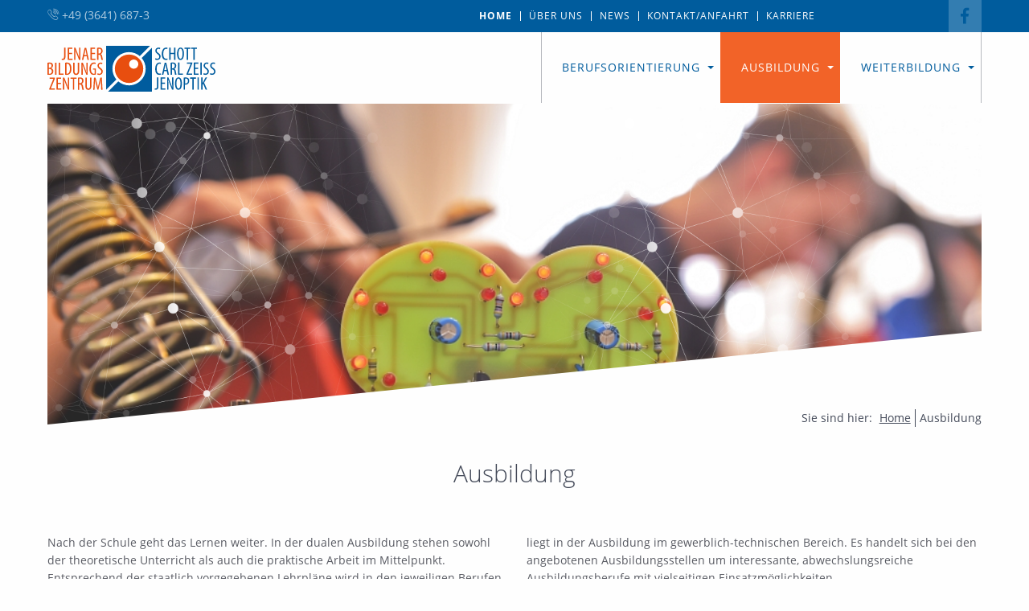

--- FILE ---
content_type: text/html; charset=utf-8
request_url: https://www.jbz-jena.de/ausbildung/
body_size: 7350
content:
<!DOCTYPE html>
<html class="no-js" lang="de">
<head>



<meta charset="utf-8">
<title>Ausbildung » jbz-jena.de</title>
<!-- 
	/*
	* TRITUM GmbH - Die TYPO3 Agentur aus Jena
	* weitere Informationen unter www.tritum.de oder info@tritum.de
	*/

	This website is powered by TYPO3 - inspiring people to share!
	TYPO3 is a free open source Content Management Framework initially created by Kasper Skaarhoj and licensed under GNU/GPL.
	TYPO3 is copyright 1998-2026 of Kasper Skaarhoj. Extensions are copyright of their respective owners.
	Information and contribution at https://typo3.org/
-->

<base href="https://www.jbz-jena.de">
<meta name="generator" content="TYPO3 CMS" />
<meta name="robots" content="index,follow" />
<meta name="viewport" content="width=device-width,initial-scale=1" />
<meta name="twitter:card" content="summary" />
<meta name="theme-color" content="#ffffff" />
<meta name="msapplication-tilecolor" content="#ffc40d" />



<link rel="stylesheet" href="/typo3temp/assets/compressed/merged-93096dd1318574f6026d33ee6c2b68a3-98e133b73b482ca00ee4476d189f7ff7.1686220889.css" media="all">
<link rel="stylesheet" href="/typo3temp/assets/compressed/merged-ad422526290f9316ca04b44eb164537b-54af73828fe39c5b292b5b49e57496f7.1686220889.css" media="print">






<link rel="stylesheet" type="text/css" href="/typo3conf/ext/site_package_base/Resources/Public/StyleSheets/screen.css" media="all"><link rel="apple-touch-icon" sizes="180x180" href="/typo3conf/ext/site_package_base/Resources/Public/Icons/BrowserIcons/apple-touch-icon.png"><link rel="icon" type="image/png" href="/typo3conf/ext/site_package_base/Resources/Public/Icons/BrowserIcons/favicon-32x32.png" sizes="32x32"><link rel="icon" type="image/png" href="/typo3conf/ext/site_package_base/Resources/Public/Icons/BrowserIcons/favicon-16x16.png" sizes="16x16"><link rel="manifest" href="/site.webmanifest" crossorigin="use-credentials"><link rel="mask-icon" href="/typo3conf/ext/site_package_base/Resources/Public/Icons/BrowserIcons/safari-pinned-tab.svg" color="#ffffff"><meta property="og:type" content="website"><meta property="og:title" content="Ausbildung&nbsp;&#124; Jenaer Bildungszentrum"><meta property="og:description" content=""><meta property="og:site_name" content="Jenaer Bildungszentrum"><meta property="og:image" content="/typo3conf/ext/site_package_base/Resources/Public/Images/Frontend/logo.svg"><meta property="og:locale" content="de_DE"><link rel="canonical" href="https://www.jbz-jena.de/ausbildung/" />

</head>
<body id="p8" class="Layout02 fe-layout-default lang-default page not-front-page singular">


<script type="application/ld+json">
    {
        "@context"  : "http://schema.org",
        "@type"     : "WebPage",
        "@id"       : "https://www.jbz-jena.de/ausbildung/#webpage",
        "name"      : "Ausbildung",
        "url"       : "https://www.jbz-jena.de/ausbildung/",
        "publisher" :
        {
            "@type" : "Organization",
            "@id"   : "/#organization",
            "name"  : "Jenaer Bildungszentrum gGmbH",
            "url"   : "https://www.jbz-jena.de",
            "logo"  :
            {
                "@type" : "ImageObject",
                "url"   : "https://www.jbz-jena.de/typo3conf/ext/site_package_base/Resources/Public/Images/Frontend/logo.svg"
            },
            "address": [
                {
                    "@type": "PostalAddress",
                    "name": "Jenaer Bildungszentrum gGmbH",
                    "streetAddress": "Ernst-Ruska-Ring 1",
                    "addressLocality": "Jena",
                    "postalCode": "07745",
                    "addressCountry": "Deutschland"
                }
            ],
            "contactPoint": [
                {
                    "@type": "ContactPoint",
                    "telephone": "+49 (3641) 687-3",
                    "email": "info@jbz-jena.de",
                    "contactType": "customer service"
                }
            ]
        }
    }
</script>




<ul class="to-top">
    <li><a class="button" id="to-top"><i class="fa fa-arrow-up" aria-hidden="true"></i></a></li>
    <li class="print"><a class="button" href="javascript:window.print()"><i class="fal fa-print" aria-hidden="true"></i></a></li>
</ul>

<div class="off-canvas-wrapper">
    <div class="off-canvas-wrapper-inner" data-off-canvas-wrapper>
        <div class="off-canvas position-right" id="offCanvasRight" data-off-canvas data-position="right">
            <aside id="nav-main-mobile" class="right-off-canvas-menu">
                <ul class="off-canvas-list lvl1 menu vertical accordion-menu" data-accordion-menu data-submenu-toggle="true"><li class="has-submenu first nav-item p7"><a href="/berufsorientierung/" title="Berufsorientierung" class="lvl1 p7">Berufsorientierung</a><ul class="left-submenu menu vertical nested lvl2"><li class="has-submenu last nav-item p74"><a href="/berufsorientierung/schuelerlehrer/" title="Schüler/innen - Lehrpersonal" class="lvl2 p74">Schüler/Lehrer</a><ul class="left-submenu menu vertical nested lvl3"><li class="first nav-item p28"><a href="/berufsorientierung/schuelerlehrer/berufsinfocamp/" title="Berufsinfocamp" class="lvl3 p28">Berufsinfocamp</a></li><li class="nav-item p29"><a href="/berufsorientierung/schuelerlehrer/schnupperlehre/" title="Schnupperlehre" class="lvl3 p29">Schnupperlehre</a></li><li class="nav-item p208"><a href="/berufsorientierung/schuelerlehrer/praxisbezogene-testverfahren/" title="Praxisbezogene Testverfahren" class="lvl3 p208">Praxisbezogene Testverfahren</a></li><li class="last nav-item p25"><a href="/berufsorientierung/schuelerlehrer/praxisnahe-berufliche-orientierung/" title="Praxisnahe Berufliche Orientierung" class="lvl3 p25">Praxisnahe Berufliche Orientierung</a></li></ul></li></ul></li><li class="active has-submenu nav-item p8"><a href="/ausbildung/" title="Ausbildung" class="active lvl1 p8">Ausbildung</a><ul class="left-submenu menu vertical nested lvl2"><li class="has-submenu first nav-item p30"><a href="/ausbildung/ausbildungsberufe/" title="Ausbildungsberufe" class="lvl2 p30">Ausbildungsberufe</a><ul class="left-submenu menu vertical nested lvl3"><li class="first nav-item p43"><a href="/ausbildung/ausbildungsberufe/feinoptiker/" title="Feinoptiker" class="lvl3 p43">Feinoptiker</a></li><li class="nav-item p44"><a href="/ausbildung/ausbildungsberufe/industriemechaniker/" title="Industriemechaniker" class="lvl3 p44">Industriemechaniker</a></li><li class="nav-item p45"><a href="/ausbildung/ausbildungsberufe/mechatroniker/" title="Mechatroniker" class="lvl3 p45">Mechatroniker</a></li><li class="nav-item p46"><a href="/ausbildung/ausbildungsberufe/verfahrensmechaniker-glastechnik/" title="Verfahrensmechaniker Glastechnik" class="lvl3 p46">Verfahrensmechaniker Glastechnik</a></li><li class="nav-item p54"><a href="/ausbildung/ausbildungsberufe/physiklaborant/" title="Physiklaborant" class="lvl3 p54">Physiklaborant</a></li><li class="nav-item p69"><a href="/ausbildung/ausbildungsberufe/mikrotechnologe/" title="Mikrotechnologe" class="lvl3 p69">Mikrotechnologe</a></li><li class="nav-item p70"><a href="/ausbildung/ausbildungsberufe/verfahrensmechaniker-kunststoff-und-kautschuktechnik/" title="Verfahrensmechaniker Kunststoff- und Kautschuktechnik" class="lvl3 p70">Verfahrensmechaniker Kunststoff- und Kautschuktechnik</a></li><li class="nav-item p47"><a href="/ausbildung/ausbildungsberufe/industriekaufmann-frau/" title="Industriekaufmann/ -frau" class="lvl3 p47">Industriekaufmann/ -frau</a></li><li class="nav-item p48"><a href="/ausbildung/ausbildungsberufe/fachkraft-fuer-lagerlogistik/" title="Fachkraft für Lagerlogistik" class="lvl3 p48">Fachkraft für Lagerlogistik</a></li><li class="last nav-item p53"><a href="/ausbildung/ausbildungsberufe/fachlagerist/" title="Fachlagerist" class="lvl3 p53">Fachlagerist</a></li></ul></li><li class="nav-item p170"><a href="/ausbildung/bachelorstudium/" title="Bachelorstudium" class="lvl2 p170">Bachelorstudium</a></li><li class="nav-item p31"><a href="/ausbildung/ergaenzungslehrgaenge/" title="Ergänzungslehrgänge" class="lvl2 p31">Ergänzungslehrgänge</a></li><li class="nav-item p33"><a href="/ausbildung/bewerbungshinweise/" title="Bewerbungshinweise" class="lvl2 p33">Bewerbungshinweise</a></li><li class="last nav-item p34"><a href="/ausbildung/ausbildungsplatzangebote/" title="Ausbildungsplatzangebote" class="lvl2 p34">Ausbildungsplatzangebote</a></li></ul></li><li class="has-submenu last nav-item p186"><a href="/weiterbildung/" title="Weiterbildung" class="lvl1 p186">Weiterbildung</a><ul class="left-submenu menu vertical nested lvl2"><li class="first nav-item p219"><a href="/weiterbildung/optik/" title="Optik" class="lvl2 p219">Optik</a></li><li class="nav-item p220"><a href="/weiterbildung/metall/" title="Metall" class="lvl2 p220">Metall</a></li><li class="nav-item p217"><a href="/weiterbildung-2/software-schulungen/" title="Software-Schulungen" class="lvl2 p217">Software</a></li><li class="nav-item p218"><a href="/weiterbildung/sprachen/" title="Sprachen" class="lvl2 p218">Sprachen</a></li><li class="last nav-item p225"><a href="/weiterbildung/kompetenztraining/" title="Kompetenztraining" class="lvl2 p225">Kompetenzen</a></li></ul></li></ul>
                <nav id="mobile-special-navigation">
                    <ul class="off-canvas-list lvl1 menu vertical accordion-menu" data-accordion-menu data-submenu-toggle="true"><li class="active first nav-item p2"><a href="/" title="Home" class="active lvl1 p2">Home</a></li><li class="nav-item p15"><a href="/ueber-uns/" title="Über uns" class="lvl1 p15">Über uns</a></li><li class="nav-item p19"><a href="/news/" title="News" class="lvl1 p19">News</a></li><li class="nav-item p3"><a href="/kontaktanfahrt/" title="Kontakt/Anfahrt" class="lvl1 p3">Kontakt/Anfahrt</a></li><li class="last nav-item p10"><a href="/karriere/" title="Karriere" class="lvl1 p10">Karriere</a></li></ul>
                </nav>
            </aside>
        </div>
        <div class="off-canvas-content" data-off-canvas-content>
            <div id="page">
                <header id="header">
    <div class="header-actions-mobile hide-for-large">
        <!-- <span class="item minicart">
            
    

            <div id="c82" class="frame frame-default frame-type-list frame-layout-0">
                
                
                    



                
                
                    



                
                

    
        


    <div id="cart-preview" class="tx-cart cart-preview">
        <div class="cart-preview-content">
            <span class="cart-preview-count">0</span> Artikel im Warenkorb.
        </div>
        <div class="btn btn-default checkout-link" style="display: none;" data-link-to-checkout>
            <a class="btn btn-default btn-primary" href="/warenkorb/">
                Weiter zur Kasse
            </a>
        </div>
    </div>


    


                
                    



                
                
                    



                
            </div>

        


        </span> -->
        <a class="item" href="tel:+49(3641)687-3">
            <i class="sl-icon-phone"><!-- --></i>
        </a>

        
            <a class="item" href="https://de-de.facebook.com/JenaerBildungszentrum/">
                <i class="fab fa-facebook-f"><!-- --></i>
            </a>
        

        

        

        

        

    </div>

    <div class="header-top show-for-large">
        <div class="container">
            <div class="row">
                <div class="column large-3 show-for-large contact-info">
                    <a href="tel:+49(3641)687-3">
                        <i class="jbz-icon-phone"><!-- --></i>
                        +49 (3641) 687-3
                    </a>
                </div>
                <div class="column large-7">
                    <!-- 
    

            <div id="c82" class="frame frame-default frame-type-list frame-layout-0">
                
                
                    



                
                
                    



                
                

    
        


    <div id="cart-preview" class="tx-cart cart-preview">
        <div class="cart-preview-content">
            <span class="cart-preview-count">0</span> Artikel im Warenkorb.
        </div>
        <div class="btn btn-default checkout-link" style="display: none;" data-link-to-checkout>
            <a class="btn btn-default btn-primary" href="/warenkorb/">
                Weiter zur Kasse
            </a>
        </div>
    </div>


    


                
                    



                
                
                    



                
            </div>

        

 -->
                    <nav id="header-special-navigation">
                        <ul class="lvl1 menu dropdown align-right" data-dropdown-menu><li class="active first nav-item p2"><a href="/" title="Home" class="active lvl1 p2">Home</a></li><li class="nav-item p15"><a href="/ueber-uns/" title="Über uns" class="lvl1 p15">Über uns</a></li><li class="nav-item p19"><a href="/news/" title="News" class="lvl1 p19">News</a></li><li class="nav-item p3"><a href="/kontaktanfahrt/" title="Kontakt/Anfahrt" class="lvl1 p3">Kontakt/Anfahrt</a></li><li class="last nav-item p10"><a href="/karriere/" title="Karriere" class="lvl1 p10">Karriere</a></li></ul>
                    </nav>
                </div>

                <div class="column large-2">
                    <div class="social-navigation">
                        

                        

                        

                        

                        
                        <a href="https://de-de.facebook.com/JenaerBildungszentrum/">
                            <i class="fab fa-facebook-f"></i>
                        </a>
                        
                    </div>
                </div>
            </div>
        </div>
    </div>

    <div class="sticky-container" >
        <div id="sticky-header-anchor">
            <div class="container">
                <div class="row">
                    <div class="column medium-12 large-3">
                        <div class="logo-wrap"><a href="https://www.jbz-jena.de/" title="Zur Startseite von Jenaer Bildungszentrum" class="logo"><picture><source type="image/svg+xml" srcset="/typo3conf/ext/site_package_base/Resources/Public/Images/Frontend/logo.svg"><img src="/typo3conf/ext/site_package_base/Resources/Public/Images/Frontend/logo.png" width="209" height="57"   alt="Zur Startseite von Jenaer Bildungszentrum" ></picture></a></div>
                    </div>
                    <div class="column show-for-large">
                        <nav id="nav-main">
                            <ul class="lvl1 menu dropdown align-right" data-dropdown-menu><li class="has-dropdown first nav-item p7"><a href="/berufsorientierung/" title="Berufsorientierung" class="lvl1 p7">Berufsorientierung</a><ul class="dropdown lvl2"><li class="has-dropdown last nav-item p74"><a href="/berufsorientierung/schuelerlehrer/" title="Schüler/innen - Lehrpersonal" class="lvl2 p74">Schüler/Lehrer</a><ul class="dropdown lvl3"><li class="first nav-item p28"><a href="/berufsorientierung/schuelerlehrer/berufsinfocamp/" title="Berufsinfocamp" class="lvl3 p28">Berufsinfocamp</a></li><li class="nav-item p29"><a href="/berufsorientierung/schuelerlehrer/schnupperlehre/" title="Schnupperlehre" class="lvl3 p29">Schnupperlehre</a></li><li class="nav-item p208"><a href="/berufsorientierung/schuelerlehrer/praxisbezogene-testverfahren/" title="Praxisbezogene Testverfahren" class="lvl3 p208">Praxisbezogene Testverfahren</a></li><li class="last nav-item p25"><a href="/berufsorientierung/schuelerlehrer/praxisnahe-berufliche-orientierung/" title="Praxisnahe Berufliche Orientierung" class="lvl3 p25">Praxisnahe Berufliche Orientierung</a></li></ul></li></ul></li><li class="active has-dropdown nav-item p8"><a href="/ausbildung/" title="Ausbildung" class="active lvl1 p8">Ausbildung</a><ul class="dropdown lvl2"><li class="has-dropdown first nav-item p30"><a href="/ausbildung/ausbildungsberufe/" title="Ausbildungsberufe" class="lvl2 p30">Ausbildungsberufe</a><ul class="dropdown lvl3"><li class="first nav-item p43"><a href="/ausbildung/ausbildungsberufe/feinoptiker/" title="Feinoptiker" class="lvl3 p43">Feinoptiker</a></li><li class="nav-item p44"><a href="/ausbildung/ausbildungsberufe/industriemechaniker/" title="Industriemechaniker" class="lvl3 p44">Industriemechaniker</a></li><li class="nav-item p45"><a href="/ausbildung/ausbildungsberufe/mechatroniker/" title="Mechatroniker" class="lvl3 p45">Mechatroniker</a></li><li class="nav-item p46"><a href="/ausbildung/ausbildungsberufe/verfahrensmechaniker-glastechnik/" title="Verfahrensmechaniker Glastechnik" class="lvl3 p46">Verfahrensmechaniker Glastechnik</a></li><li class="nav-item p54"><a href="/ausbildung/ausbildungsberufe/physiklaborant/" title="Physiklaborant" class="lvl3 p54">Physiklaborant</a></li><li class="nav-item p69"><a href="/ausbildung/ausbildungsberufe/mikrotechnologe/" title="Mikrotechnologe" class="lvl3 p69">Mikrotechnologe</a></li><li class="nav-item p70"><a href="/ausbildung/ausbildungsberufe/verfahrensmechaniker-kunststoff-und-kautschuktechnik/" title="Verfahrensmechaniker Kunststoff- und Kautschuktechnik" class="lvl3 p70">Verfahrensmechaniker Kunststoff- und Kautschuktechnik</a></li><li class="nav-item p47"><a href="/ausbildung/ausbildungsberufe/industriekaufmann-frau/" title="Industriekaufmann/ -frau" class="lvl3 p47">Industriekaufmann/ -frau</a></li><li class="nav-item p48"><a href="/ausbildung/ausbildungsberufe/fachkraft-fuer-lagerlogistik/" title="Fachkraft für Lagerlogistik" class="lvl3 p48">Fachkraft für Lagerlogistik</a></li><li class="last nav-item p53"><a href="/ausbildung/ausbildungsberufe/fachlagerist/" title="Fachlagerist" class="lvl3 p53">Fachlagerist</a></li></ul></li><li class="nav-item p170"><a href="/ausbildung/bachelorstudium/" title="Bachelorstudium" class="lvl2 p170">Bachelorstudium</a></li><li class="nav-item p31"><a href="/ausbildung/ergaenzungslehrgaenge/" title="Ergänzungslehrgänge" class="lvl2 p31">Ergänzungslehrgänge</a></li><li class="nav-item p33"><a href="/ausbildung/bewerbungshinweise/" title="Bewerbungshinweise" class="lvl2 p33">Bewerbungshinweise</a></li><li class="last nav-item p34"><a href="/ausbildung/ausbildungsplatzangebote/" title="Ausbildungsplatzangebote" class="lvl2 p34">Ausbildungsplatzangebote</a></li></ul></li><li class="has-dropdown last nav-item p186"><a href="/weiterbildung/" title="Weiterbildung" class="lvl1 p186">Weiterbildung</a><ul class="dropdown lvl2"><li class="first nav-item p219"><a href="/weiterbildung/optik/" title="Optik" class="lvl2 p219">Optik</a></li><li class="nav-item p220"><a href="/weiterbildung/metall/" title="Metall" class="lvl2 p220">Metall</a></li><li class="nav-item p217"><a href="/weiterbildung-2/software-schulungen/" title="Software-Schulungen" class="lvl2 p217">Software</a></li><li class="nav-item p218"><a href="/weiterbildung/sprachen/" title="Sprachen" class="lvl2 p218">Sprachen</a></li><li class="last nav-item p225"><a href="/weiterbildung/kompetenztraining/" title="Kompetenztraining" class="lvl2 p225">Kompetenzen</a></li></ul></li></ul>
                        </nav>
                    </div>
                </div>
            </div>

            <div class="header-mobile hide-for-large">
                <div class="container">
                    <div class="row">
                        <div class="column medium-2">
                            <a href="/">
                                <i class="sl-icon-home"><!-- --></i>
                                <div>Home</div>
                            </a>
                        </div>
                        <div class="column medium-3 show-for-medium">
                            <a href="/berufsorientierung/">
                                <i class="sl-icon-directions"><!-- --></i>
                                <div>Berufsorientierung</div>
                            </a>
                        </div>
                        <div class="column medium-2 show-for-medium">
                            <a href="/ausbildung/">
                                <i class="sl-icon-settings"><!-- --></i>
                                <div>Ausbildung</div>
                            </a>
                        </div>
                        <div class="column medium-3 show-for-medium">
                            <a href="/weiterbildung/">
                                <i class="sl-icon-target"><!-- --></i>
                                <div>Weiterbildung</div>
                            </a>
                        </div>
                        <div class="column medium-2">
                            <a class="" data-toggle="offCanvasRight">
                                <i class="sl-icon-menu"><!-- --></i>
                                <div>Menü</div>
                            </a>
                        </div>
                    </div>
                </div>
            </div>
        </div>
    </div>
</header>
                <div id="main">
                    <div class="container">
                        
    <section class="section-header-image">
        <article class="content">
    
    

            <div id="c67" class="frame frame-default frame-type-textmedia frame-layout-0">
                
                
                    



                
                
    
        
            

    



        
    

                
    <div class="ce-textpic ce-center ce-above">
        <div class="ce-textpic-inner-wrap">
            
                

    <div class="ce-gallery" data-ce-images="1">
        
            <div class="ce-outer">
                <div class="ce-inner">
        
        <div class="ce-row row small-up-1 medium-up-1 large-up-1">
            
                
                    
                        <div class="ce-column column">
                            

        
<figure class="image">
    
            
                    

        
        
        
        
        
        
        
        
        <picture>
            <source media="(min-width: 1025px)" srcset="/fileadmin/user_upload/Bilder_Kopfzeilen/JBZ0667.JPG, /fileadmin/user_upload/Bilder_Kopfzeilen/JBZ0667.JPG 2x">
            <source media="(min-width: 641px)" srcset="/fileadmin/user_upload/Bilder_Kopfzeilen/JBZ0667.JPG, /fileadmin/user_upload/Bilder_Kopfzeilen/JBZ0667.JPG 2x">
            <source srcset="/fileadmin/user_upload/Bilder_Kopfzeilen/JBZ0667.JPG, /fileadmin/user_upload/Bilder_Kopfzeilen/JBZ0667.JPG 2x">
            <img class="image-embed-item" src="/fileadmin/user_upload/Bilder_Kopfzeilen/JBZ0667.JPG" width="900" height="599" alt="" />
        </picture>
    

                
        
    
</figure>


    


                        </div>
                    
                
            
        </div>
        
                </div>
            </div>
        
    </div>


            
            
                    
                
            
        </div>
    </div>

                
                    



                
                
                    



                
            </div>

        


</article>
    </section>
    <section class="section-page-description">
        <div class="row">
            
                <div class="column small-12">
                    <div id="breadcrumb">
                        <span class="nav-rootline-prefix">Sie sind hier:</span> <div id="nav-rootline"><ul class="breadcrumbs"><li><a href="/" title="Jenaer Bildungszentrum gGmbH">Home</a></li><li>Ausbildung</li></ul><script type="application/ld+json">{"@context": "http://schema.org","@type": "BreadcrumbList","itemListElement": [{"@type": "ListItem","position": "1","item":{"@id": "/ausbildung/","name": "Ausbildung"}}]}</script></div>
                    </div>
                </div>
            
            <div class="column medium-offset-2 medium-8">
                <aside>
    <div id="headline"><h1>Ausbildung</h1></div>
    
</aside>
            </div>
        </div>
    </section>
    <section class="section-content-top">
        <div class="row">
            <div class="column">
                <aside>
    
    

            <div id="c69" class="frame frame-default frame-type-textmedia frame-layout-0">
                
                
                    



                
                
    
        
            

    



        
    

                
    <div class="ce-textpic ce-center ce-above">
        <div class="ce-textpic-inner-wrap">
            
                


            
            
                    <div class="ce-bodytext">
                        <div class="ce-bodytext-inner-wrapper">
                            
                                    
                                    <p>Nach der Schule geht das Lernen weiter. In der dualen Ausbildung stehen sowohl der theoretische Unterricht als auch die praktische Arbeit im Mittelpunkt. Entsprechend der staatlich vorgegebenen Lehrpläne wird in den jeweiligen Berufen das benötigte Fachwissen und praktische Fertigkeiten vermittelt, um auf dieser Grundlage den Weg in die Arbeitswelt zu bereiten. Der Fokus bei unseren Partnern liegt in der Ausbildung im gewerblich-technischen Bereich. Es handelt sich bei den angebotenen Ausbildungsstellen um interessante, abwechslungsreiche Ausbildungsberufe mit vielseitigen Einsatzmöglichkeiten.</p>
<p>Interessiert? Dann klickt mal in die einzelnen Themenfelder rein. Viel Spaß beim Stöbern!</p>
                                
                        </div>
                    </div>
                
            
        </div>
    </div>

                
                    



                
                
                    



                
            </div>

        





<div class="teaser-menu frame frame-layout-0">
    

	
		<header>
			

	
			<h2 class="">
				Themenbereiche der Ausbildung
			</h2>
		



			



			



		</header>
	



    <ul class="row small-1 medium-2 large-3">
        
            <li class="item">
                
                        
                            <div class="inner-wrapper">
                                <figure class="image">
                                    
                                        
                                        <a href="/ausbildung/ausbildungsberufe/" title="Ausbildungsberufe" class="image-link">
                                            <picture>
                                                <source media="(max-width: 679px)" srcset="
                                                    /fileadmin/user_upload/Bilder_Ausbildung/FO/_MG_5736.jpg 1x,
                                                    /fileadmin/user_upload/Bilder_Ausbildung/FO/_MG_5736.jpg 2x">

                                                <source media="(min-width: 680px) and (max-width: 1023px)" srcset="
                                                    /fileadmin/user_upload/Bilder_Ausbildung/FO/_MG_5736.jpg 1x,
                                                    /fileadmin/user_upload/Bilder_Ausbildung/FO/_MG_5736.jpg 2x">

                                                <source media="(min-width: 1024px)" srcset="
                                                    /fileadmin/user_upload/Bilder_Ausbildung/FO/_MG_5736.jpg 1x,
                                                    /fileadmin/user_upload/Bilder_Ausbildung/FO/_MG_5736.jpg 2x">

                                                <img class="image-embed-item" title="Ausbildungsberufe" src="/fileadmin/user_upload/Bilder_Ausbildung/FO/_MG_5736.jpg" width="5184" height="3456" alt="" />

                                                <div class="item-text">
                                                    <h3 class="title">Ausbildungsberufe</h3>

                                                    
                                                </div>
                                            </picture>
                                        </a>
                                        <a href="/ausbildung/ausbildungsberufe/" title="Ausbildungsberufe" class="info-link">
                                            <i class="sl-icon-info"></i>
                                        </a>
                                        
                                    
                                </figure>
                            </div>
                        
                    
            </li>
        
            <li class="item">
                
                        
                            <div class="inner-wrapper">
                                <figure class="image">
                                    
                                        
                                        <a href="/ausbildung/bachelorstudium/" title="Bachelorstudium" class="image-link">
                                            <picture>
                                                <source media="(max-width: 679px)" srcset="
                                                    /fileadmin/user_upload/Bilder_Ausbildung/Studium/adult-education-3812693.jpg 1x,
                                                    /fileadmin/user_upload/Bilder_Ausbildung/Studium/adult-education-3812693.jpg 2x">

                                                <source media="(min-width: 680px) and (max-width: 1023px)" srcset="
                                                    /fileadmin/user_upload/Bilder_Ausbildung/Studium/adult-education-3812693.jpg 1x,
                                                    /fileadmin/user_upload/Bilder_Ausbildung/Studium/adult-education-3812693.jpg 2x">

                                                <source media="(min-width: 1024px)" srcset="
                                                    /fileadmin/user_upload/Bilder_Ausbildung/Studium/adult-education-3812693.jpg 1x,
                                                    /fileadmin/user_upload/Bilder_Ausbildung/Studium/adult-education-3812693.jpg 2x">

                                                <img class="image-embed-item" title="Bachelorstudium" src="/fileadmin/user_upload/Bilder_Ausbildung/Studium/adult-education-3812693.jpg" width="4200" height="2800" alt="" />

                                                <div class="item-text">
                                                    <h3 class="title">Bachelorstudium</h3>

                                                    
                                                </div>
                                            </picture>
                                        </a>
                                        <a href="/ausbildung/bachelorstudium/" title="Bachelorstudium" class="info-link">
                                            <i class="sl-icon-info"></i>
                                        </a>
                                        
                                    
                                </figure>
                            </div>
                        
                    
            </li>
        
            <li class="item">
                
                        
                            <div class="inner-wrapper">
                                <figure class="image">
                                    
                                        
                                        <a href="/ausbildung/ausbildungsplatzangebote/" title="Ausbildungsplatzangebote" class="image-link">
                                            <picture>
                                                <source media="(max-width: 679px)" srcset="
                                                    /fileadmin/user_upload/Bilder_Kopfzeilen/telescope-122960.jpg 1x,
                                                    /fileadmin/user_upload/Bilder_Kopfzeilen/telescope-122960.jpg 2x">

                                                <source media="(min-width: 680px) and (max-width: 1023px)" srcset="
                                                    /fileadmin/user_upload/Bilder_Kopfzeilen/telescope-122960.jpg 1x,
                                                    /fileadmin/user_upload/Bilder_Kopfzeilen/telescope-122960.jpg 2x">

                                                <source media="(min-width: 1024px)" srcset="
                                                    /fileadmin/user_upload/Bilder_Kopfzeilen/telescope-122960.jpg 1x,
                                                    /fileadmin/user_upload/Bilder_Kopfzeilen/telescope-122960.jpg 2x">

                                                <img class="image-embed-item" title="Ausbildungsplatzangebote" src="/fileadmin/user_upload/Bilder_Kopfzeilen/telescope-122960.jpg" width="4000" height="3000" alt="" />

                                                <div class="item-text">
                                                    <h3 class="title">Ausbildungsplatzangebote</h3>

                                                    
                                                </div>
                                            </picture>
                                        </a>
                                        <a href="/ausbildung/ausbildungsplatzangebote/" title="Ausbildungsplatzangebote" class="info-link">
                                            <i class="sl-icon-info"></i>
                                        </a>
                                        
                                    
                                </figure>
                            </div>
                        
                    
            </li>
        
            <li class="item">
                
                        
                            <div class="inner-wrapper">
                                <figure class="image">
                                    
                                        
                                        <a href="/ausbildung/ergaenzungslehrgaenge/" title="Ergänzungslehrgänge" class="image-link">
                                            <picture>
                                                <source media="(max-width: 679px)" srcset="
                                                    /fileadmin/user_upload/Bilder_Ausbildung/Ergaenzung_Zusatzquali/training-2874597_1920.jpg 1x,
                                                    /fileadmin/user_upload/Bilder_Ausbildung/Ergaenzung_Zusatzquali/training-2874597_1920.jpg 2x">

                                                <source media="(min-width: 680px) and (max-width: 1023px)" srcset="
                                                    /fileadmin/user_upload/Bilder_Ausbildung/Ergaenzung_Zusatzquali/training-2874597_1920.jpg 1x,
                                                    /fileadmin/user_upload/Bilder_Ausbildung/Ergaenzung_Zusatzquali/training-2874597_1920.jpg 2x">

                                                <source media="(min-width: 1024px)" srcset="
                                                    /fileadmin/user_upload/Bilder_Ausbildung/Ergaenzung_Zusatzquali/training-2874597_1920.jpg 1x,
                                                    /fileadmin/user_upload/Bilder_Ausbildung/Ergaenzung_Zusatzquali/training-2874597_1920.jpg 2x">

                                                <img class="image-embed-item" title="Ergänzungslehrgänge" src="/fileadmin/user_upload/Bilder_Ausbildung/Ergaenzung_Zusatzquali/training-2874597_1920.jpg" width="1920" height="760" alt="" />

                                                <div class="item-text">
                                                    <h3 class="title">Ergänzungslehrgänge</h3>

                                                    
                                                </div>
                                            </picture>
                                        </a>
                                        <a href="/ausbildung/ergaenzungslehrgaenge/" title="Ergänzungslehrgänge" class="info-link">
                                            <i class="sl-icon-info"></i>
                                        </a>
                                        
                                    
                                </figure>
                            </div>
                        
                    
            </li>
        
            <li class="item">
                
                        
                            <div class="inner-wrapper">
                                <figure class="image">
                                    
                                        
                                        
                                            <picture>
                                                <source media="(max-width: 679px)" srcset="
                                                    /fileadmin/user_upload/Bilder_Ausbildung/Ergaenzung_Zusatzquali/abstract-95721_1920.jpg 1x,
                                                    /fileadmin/user_upload/Bilder_Ausbildung/Ergaenzung_Zusatzquali/abstract-95721_1920.jpg 2x">

                                                <source media="(min-width: 680px) and (max-width: 1023px)" srcset="
                                                    /fileadmin/user_upload/Bilder_Ausbildung/Ergaenzung_Zusatzquali/abstract-95721_1920.jpg 1x,
                                                    /fileadmin/user_upload/Bilder_Ausbildung/Ergaenzung_Zusatzquali/abstract-95721_1920.jpg 2x">

                                                <source media="(min-width: 1024px)" srcset="
                                                    /fileadmin/user_upload/Bilder_Ausbildung/Ergaenzung_Zusatzquali/abstract-95721_1920.jpg 1x,
                                                    /fileadmin/user_upload/Bilder_Ausbildung/Ergaenzung_Zusatzquali/abstract-95721_1920.jpg 2x">

                                                <img class="image-embed-item" src="/fileadmin/user_upload/Bilder_Ausbildung/Ergaenzung_Zusatzquali/abstract-95721_1920.jpg" width="1920" height="1079" alt="" />

                                                <div class="item-text">
                                                    <h3 class="title"></h3>

                                                    
                                                </div>
                                            </picture>
                                        
                                        
                                            <i class="sl-icon-info"></i>
                                        
                                        
                                    
                                </figure>
                            </div>
                        
                    
            </li>
        
            <li class="item">
                
                        
                            <div class="inner-wrapper">
                                <figure class="image">
                                    
                                        
                                        <a href="/ausbildung/bewerbungshinweise/" title="Bewerbungshinweise" class="image-link">
                                            <picture>
                                                <source media="(max-width: 679px)" srcset="
                                                    /fileadmin/user_upload/Bilder_Ausbildung/Bewerbung/DSC01228.JPG 1x,
                                                    /fileadmin/user_upload/Bilder_Ausbildung/Bewerbung/DSC01228.JPG 2x">

                                                <source media="(min-width: 680px) and (max-width: 1023px)" srcset="
                                                    /fileadmin/user_upload/Bilder_Ausbildung/Bewerbung/DSC01228.JPG 1x,
                                                    /fileadmin/user_upload/Bilder_Ausbildung/Bewerbung/DSC01228.JPG 2x">

                                                <source media="(min-width: 1024px)" srcset="
                                                    /fileadmin/user_upload/Bilder_Ausbildung/Bewerbung/DSC01228.JPG 1x,
                                                    /fileadmin/user_upload/Bilder_Ausbildung/Bewerbung/DSC01228.JPG 2x">

                                                <img class="image-embed-item" title="Bewerbungshinweise" src="/fileadmin/user_upload/Bilder_Ausbildung/Bewerbung/DSC01228.JPG" width="4896" height="2752" alt="" />

                                                <div class="item-text">
                                                    <h3 class="title">Bewerbungshinweise</h3>

                                                    
                                                </div>
                                            </picture>
                                        </a>
                                        <a href="/ausbildung/bewerbungshinweise/" title="Bewerbungshinweise" class="info-link">
                                            <i class="sl-icon-info"></i>
                                        </a>
                                        
                                    
                                </figure>
                            </div>
                        
                    
            </li>
        
    </ul>
</div>


</aside>
            </div>
        </div>
    </section>
    <section class="section-content">
        <div class="row">
            <div class="column">
                <aside>
    
</aside>
            </div>
        </div>
    </section>
    <section class="section-grid">
        <div class="section-grid-top">
    <div class="row">
        <div class="column small-12 medium-6">
            
    

            <div id="c193" class="frame frame-default frame-type-textmedia frame-layout-0">
                
                
                    



                
                
    
        
            



        
    

                
    <div class="ce-textpic ce-center ce-above">
        <div class="ce-textpic-inner-wrap">
            
                

    <div class="ce-gallery" data-ce-images="1">
        
            <div class="ce-outer">
                <div class="ce-inner">
        
        <div class="ce-row row small-up-1 medium-up-1 large-up-1">
            
                
                    
                        <div class="ce-column column">
                            

        
<figure class="image">
    
            
                    

        
        
        
        
        
        
        
        
        <picture>
            <source media="(min-width: 1025px)" srcset="/fileadmin/user_upload/Ansprechpartner/Griebel.jpg, /fileadmin/user_upload/Ansprechpartner/Griebel.jpg 2x">
            <source media="(min-width: 641px)" srcset="/fileadmin/user_upload/Ansprechpartner/Griebel.jpg, /fileadmin/user_upload/Ansprechpartner/Griebel.jpg 2x">
            <source srcset="/fileadmin/user_upload/Ansprechpartner/Griebel.jpg, /fileadmin/user_upload/Ansprechpartner/Griebel.jpg 2x">
            <img class="image-embed-item" src="/fileadmin/user_upload/Ansprechpartner/Griebel.jpg" width="800" height="548" alt="" />
        </picture>
    

                
        
    
</figure>


    


                        </div>
                    
                
            
        </div>
        
                </div>
            </div>
        
    </div>


            
            
                    
                
            
        </div>
    </div>

                
                    



                
                
                    



                
            </div>

        


        </div>
        <div class="column small-12 medium-6">
            
    <div id="c195" class="ce-contact">
        <header>
            <h3>Ihr Ansprechpartner zum Thema Ausbildung</h3>
        </header>

        <div class="content">
            <div class="name">Mario Griebel</div>
            
                <div class="function">Ausbildungsleiter</div>
            
            <div class="desc"></div>
            <ul class="contacts">
                <li><span class="icon sl-icon-call-in"></span> +49 3641 687-437</li>
                <li><span class="icon sl-icon-envelope-open"></span> griebel@jbz-jena.de</li>
            </ul>
        </div>
    </div>

        </div>
    </div>
</div>
<div class="section-grid-bottom">
    <div class="row">
        <div class="column small-12 medium-6">
            
        </div>
        <div class="column small-12 medium-6">
            
        </div>
    </div>
</div>
    </section>
    <section class="section-content-bottom">
        <div class="row">
            <div class="column">
                <aside>
    
    

            <div id="c298" class="frame frame-default frame-type-cteaser_box frame-layout-0">
                
                
                    



                
                
                    

    
        <header>
            

    
            <h2 class="">
                Ihre Vorteile
            </h2>
        



            



            



        </header>
    



                
                
    

    <div class="teaser-box columns">
        <ul class="row small-1 medium-2 large-4">
            
                <li class="item">
                    
                            <div class="inner-wrapper">
                                <span class="icon sl-icon-settings"></span>
                                <h3>Ausstattung</h3>
                                <div class="bodytext">
                                    <p>Hochwertige Ausbildungsbedingungen und moderne Technik garantieren optimale Ausbildungsergebnisse</p>
                                </div>

                                
    

                            </div>
                        
                </li>
            
                <li class="item">
                    
                            <div class="inner-wrapper">
                                <span class="icon sl-icon-eye"></span>
                                <h3>Kompetenz</h3>
                                <div class="bodytext">
                                    <p>Qualifizierte, hoch engagierte und erfahrene Ausbilder zur Vermittlung von Schlüsselkompetenzen</p>
                                </div>

                                
    

                            </div>
                        
                </li>
            
                <li class="item">
                    
                            <div class="inner-wrapper">
                                <span class="icon sl-icon-layers"></span>
                                <h3>Qualität</h3>
                                <div class="bodytext">
                                    <p>Durch Anwenden und Vermitteln effizienter Lern- und Arbeitsmethoden sichern wir den Ausbildungserfolg</p>
                                </div>

                                
    

                            </div>
                        
                </li>
            
                <li class="item">
                    
                            <div class="inner-wrapper">
                                <span class="icon sl-icon-globe"></span>
                                <h3>Kooperation</h3>
                                <div class="bodytext">
                                    <p>Praxisbezogene Ausbildung entsprechend der wachsenden Anforderungen und&nbsp;Bedürfnisse</p>
                                </div>

                                
    

                            </div>
                        
                </li>
            
        </ul>
    </div>

                
                    



                
                
                    



                
            </div>

        


    

            <div id="c200" class="frame frame-default frame-type-textmediaquote frame-layout-20">
                
                
                    



                
                
    

                
    <div class="ce-textpic ce-center ce-above">
        <div class="ce-textpic-inner-wrap">
            
                

    <div class="ce-gallery" data-ce-images="1">
        
            <div class="ce-outer">
                <div class="ce-inner">
        
        <div class="ce-row row small-up-1 medium-up-1 large-up-1">
            
                
                    
                        <div class="ce-column column">
                            

        
<figure class="image">
    
            
                    

        
        
        
        
        
        
        
        
        <picture>
            <source media="(min-width: 1025px)" srcset="/fileadmin/user_upload/Bilder_Kopfzeilen/JBZ0667.JPG, /fileadmin/user_upload/Bilder_Kopfzeilen/JBZ0667.JPG 2x">
            <source media="(min-width: 641px)" srcset="/fileadmin/user_upload/Bilder_Kopfzeilen/JBZ0667.JPG, /fileadmin/user_upload/Bilder_Kopfzeilen/JBZ0667.JPG 2x">
            <source srcset="/fileadmin/user_upload/Bilder_Kopfzeilen/JBZ0667.JPG, /fileadmin/user_upload/Bilder_Kopfzeilen/JBZ0667.JPG 2x">
            <img class="image-embed-item" title="Löten_LED-Herz" alt="Azubis beim Löten. Das Bild zeigt eine Schaltung mit LED auf einer Leiterplatte in Herzform." src="/fileadmin/user_upload/Bilder_Kopfzeilen/JBZ0667.JPG" width="900" height="599" />
        </picture>
    

                
        
    
</figure>


    


                        </div>
                    
                
            
        </div>
        
                </div>
            </div>
        
    </div>


            
            
                    <div class="ce-bodytext">
                        <div class="ce-bodytext-inner-wrapper">
                            
                                    <div class="quote-text">
                                        <p>Wenn die Passion fehlt, fehlt alles. Ohne Leidenschaft ist nichts zu erreichen.</p>
                                    </div>
                                    <div>
                                        <span class="quote-author">Alberto Moravia (1907 - 1990), </span><span class="quote-author-position">italienischer Schriftsteller</span>
                                    </div>
                                
                        </div>
                    </div>
                
            
        </div>
    </div>

                
                    



                
                
                    



                
            </div>

        


</aside>
            </div>
        </div>
    </section>

                    </div>
                </div>
            </div>
            <footer id="footer">
    <div class="container">
        <div class="row footer-row">
            <div class="column small-12 large-6 copyright">
                <div class="copyright-wrapper">
                    <div class="copyright-inner">
                        &copy;
                        Jenaer Bildungszentrum gGmbH
                        2026
						<div class="footer-logos-left">
							<img class="logo-schott" src="/typo3conf/ext/site_package_base/Resources/Public/Images/Frontend/AZAV_grau-blau-ICG.svg" width="90" height="83" alt="" />
							<img class="logo-schott" src="/typo3conf/ext/site_package_base/Resources/Public/Images/Frontend/ISO-9001_grau-blau-ICG.svg" width="90" height="83" alt="" />
						</div>
                    </div>

                    <nav id="footer-navigation">
                        <ul class="lvl1 menu dropdown align-right" data-dropdown-menu><li class="first nav-item p13"><a href="/kontaktanfahrt/impressum/" title="Impressum" class="lvl1 p13">Impressum</a></li><li class="nav-item p14"><a href="/kontaktanfahrt/datenschutz/" title="Datenschutz" class="lvl1 p14">Datenschutz</a></li><li class="nav-item p16"><a href="/kontaktanfahrt/agb/" title="Allgemeine Geschäftsbedingungen" class="lvl1 p16">AGB</a></li><li class="last nav-item p66"><a href="/kontaktanfahrt/widerruf/" title="Widerruf" class="lvl1 p66">Widerruf</a></li></ul>
                    </nav>


                </div>
            </div>
            <div class="column small-12 large-6 footer-logos">
                <a target="_blank" href="http://www.schott.com">
                    <img class="logo-schott" src="/typo3conf/ext/site_package_base/Resources/Public/Images/Frontend/schott_logo.svg" width="160" height="34" alt="" />
                </a>
                <a target="_blank" href="https://www.zeiss.de">
                    <img class="logo-zeiss" src="/typo3conf/ext/site_package_base/Resources/Public/Images/Frontend/zeiss_logo.svg" width="63" height="64" alt="" />
                </a>
                <a target="_blank" href="https://www.jenoptik.com">
                    <img class="logo-jenoptik" src="/typo3conf/ext/site_package_base/Resources/Public/Images/Frontend/jenoptik_logo.svg" width="78" height="63" alt="" />
                </a>
            </div>
        </div>
    </div>
</footer>
        </div>
    </div>
</div>

<script src="/typo3temp/assets/compressed/merged-6f0c397421c433386bf6828830aae351-acc6996d29e3e1e5410508d84bf82366.1702033336.js"></script>



<script type="text/javascript">
/* <![CDATA[ */
var trFancyboxSelector = '.fancybox';

var fancyBoxOptions = {"closeClick":"true","groupAttr":"data-fancybox-group","helpers":{"title":{"type":"inside"}},"afterLoad":function() { this.title = (this.title ? '' + this.title + '<br />' : '') + 'Bild ' + (this.index + 1) + ' von ' + this.group.length; }}
/* ]]> */
</script>
</body>
</html>

--- FILE ---
content_type: text/css; charset=utf-8
request_url: https://www.jbz-jena.de/typo3conf/ext/site_package_base/Resources/Public/StyleSheets/screen.css
body_size: 38051
content:
@charset "UTF-8";
/*!
 * Font Awesome Pro 5.0.2 by @fontawesome - http://fontawesome.com
 * License - http://fontawesome.com/license (Commercial License)
 */
.fa, .fab, .fal, .far, .fas { -moz-osx-font-smoothing: grayscale; -webkit-font-smoothing: antialiased; display: inline-block; font-style: normal; font-variant: normal; text-rendering: auto; line-height: 1; }

.fa-lg { font-size: 1.33333em; line-height: .75em; vertical-align: -.0667em; }

.fa-xs { font-size: .75em; }

.fa-sm { font-size: .875em; }

.fa-1x { font-size: 1em; }

.fa-2x { font-size: 2em; }

.fa-3x { font-size: 3em; }

.fa-4x { font-size: 4em; }

.fa-5x { font-size: 5em; }

.fa-6x { font-size: 6em; }

.fa-7x { font-size: 7em; }

.fa-8x { font-size: 8em; }

.fa-9x { font-size: 9em; }

.fa-10x { font-size: 10em; }

.fa-fw { text-align: center; width: 1.25em; }

.fa-ul { list-style-type: none; margin-left: 2.5em; padding-left: 0; }

.fa-ul > li { position: relative; }

.fa-li { left: -2em; position: absolute; text-align: center; width: 2em; line-height: inherit; }

.fa-border { border: .08em solid #eee; border-radius: .1em; padding: .2em .25em .15em; }

.fa-pull-left { float: left; }

.fa-pull-right { float: right; }

.fa.fa-pull-left, .fab.fa-pull-left, .fal.fa-pull-left, .far.fa-pull-left, .fas.fa-pull-left { margin-right: .3em; }

.fa.fa-pull-right, .fab.fa-pull-right, .fal.fa-pull-right, .far.fa-pull-right, .fas.fa-pull-right { margin-left: .3em; }

.fa-spin { -webkit-animation: a 2s infinite linear; animation: a 2s infinite linear; }

.fa-pulse { -webkit-animation: a 1s infinite steps(8); animation: a 1s infinite steps(8); }

@-webkit-keyframes a { 0% { -webkit-transform: rotate(0deg); transform: rotate(0deg); }
  to { -webkit-transform: rotate(1turn); transform: rotate(1turn); } }
@keyframes a { 0% { -webkit-transform: rotate(0deg); transform: rotate(0deg); }
  to { -webkit-transform: rotate(1turn); transform: rotate(1turn); } }
.fa-rotate-90 { -ms-filter: "progid:DXImageTransform.Microsoft.BasicImage(rotation=1)"; -webkit-transform: rotate(90deg); -ms-transform: rotate(90deg); transform: rotate(90deg); }

.fa-rotate-180 { -ms-filter: "progid:DXImageTransform.Microsoft.BasicImage(rotation=2)"; -webkit-transform: rotate(180deg); -ms-transform: rotate(180deg); transform: rotate(180deg); }

.fa-rotate-270 { -ms-filter: "progid:DXImageTransform.Microsoft.BasicImage(rotation=3)"; -webkit-transform: rotate(270deg); -ms-transform: rotate(270deg); transform: rotate(270deg); }

.fa-flip-horizontal { -ms-filter: "progid:DXImageTransform.Microsoft.BasicImage(rotation=0, mirror=1)"; -webkit-transform: scaleX(-1); -ms-transform: scaleX(-1); transform: scaleX(-1); }

.fa-flip-vertical { -webkit-transform: scaleY(-1); -ms-transform: scaleY(-1); transform: scaleY(-1); }

.fa-flip-horizontal.fa-flip-vertical, .fa-flip-vertical { -ms-filter: "progid:DXImageTransform.Microsoft.BasicImage(rotation=2, mirror=1)"; }

.fa-flip-horizontal.fa-flip-vertical { -webkit-transform: scale(-1); -ms-transform: scale(-1); transform: scale(-1); }

:root .fa-flip-horizontal, :root .fa-flip-vertical, :root .fa-rotate-90, :root .fa-rotate-180, :root .fa-rotate-270 { -webkit-filter: none; filter: none; }

.fa-stack { display: inline-block; height: 2em; line-height: 2em; position: relative; vertical-align: middle; width: 2em; }

.fa-stack-1x, .fa-stack-2x { left: 0; position: absolute; text-align: center; width: 100%; }

.fa-stack-1x { line-height: inherit; }

.fa-stack-2x { font-size: 2em; }

.fa-inverse { color: #fff; }

.fa-500px:before { content: "\f26e"; }

.fa-accessible-icon:before { content: "\f368"; }

.fa-accusoft:before { content: "\f369"; }

.fa-address-book:before { content: "\f2b9"; }

.fa-address-card:before { content: "\f2bb"; }

.fa-adjust:before { content: "\f042"; }

.fa-adn:before { content: "\f170"; }

.fa-adversal:before { content: "\f36a"; }

.fa-affiliatetheme:before { content: "\f36b"; }

.fa-alarm-clock:before { content: "\f34e"; }

.fa-algolia:before { content: "\f36c"; }

.fa-align-center:before { content: "\f037"; }

.fa-align-justify:before { content: "\f039"; }

.fa-align-left:before { content: "\f036"; }

.fa-align-right:before { content: "\f038"; }

.fa-amazon:before { content: "\f270"; }

.fa-amazon-pay:before { content: "\f42c"; }

.fa-ambulance:before { content: "\f0f9"; }

.fa-american-sign-language-interpreting:before { content: "\f2a3"; }

.fa-amilia:before { content: "\f36d"; }

.fa-anchor:before { content: "\f13d"; }

.fa-android:before { content: "\f17b"; }

.fa-angellist:before { content: "\f209"; }

.fa-angle-double-down:before { content: "\f103"; }

.fa-angle-double-left:before { content: "\f100"; }

.fa-angle-double-right:before { content: "\f101"; }

.fa-angle-double-up:before { content: "\f102"; }

.fa-angle-down:before { content: "\f107"; }

.fa-angle-left:before { content: "\f104"; }

.fa-angle-right:before { content: "\f105"; }

.fa-angle-up:before { content: "\f106"; }

.fa-angrycreative:before { content: "\f36e"; }

.fa-angular:before { content: "\f420"; }

.fa-app-store:before { content: "\f36f"; }

.fa-app-store-ios:before { content: "\f370"; }

.fa-apper:before { content: "\f371"; }

.fa-apple:before { content: "\f179"; }

.fa-apple-pay:before { content: "\f415"; }

.fa-archive:before { content: "\f187"; }

.fa-arrow-alt-circle-down:before { content: "\f358"; }

.fa-arrow-alt-circle-left:before { content: "\f359"; }

.fa-arrow-alt-circle-right:before { content: "\f35a"; }

.fa-arrow-alt-circle-up:before { content: "\f35b"; }

.fa-arrow-alt-down:before { content: "\f354"; }

.fa-arrow-alt-from-bottom:before { content: "\f346"; }

.fa-arrow-alt-from-left:before { content: "\f347"; }

.fa-arrow-alt-from-right:before { content: "\f348"; }

.fa-arrow-alt-from-top:before { content: "\f349"; }

.fa-arrow-alt-left:before { content: "\f355"; }

.fa-arrow-alt-right:before { content: "\f356"; }

.fa-arrow-alt-square-down:before { content: "\f350"; }

.fa-arrow-alt-square-left:before { content: "\f351"; }

.fa-arrow-alt-square-right:before { content: "\f352"; }

.fa-arrow-alt-square-up:before { content: "\f353"; }

.fa-arrow-alt-to-bottom:before { content: "\f34a"; }

.fa-arrow-alt-to-left:before { content: "\f34b"; }

.fa-arrow-alt-to-right:before { content: "\f34c"; }

.fa-arrow-alt-to-top:before { content: "\f34d"; }

.fa-arrow-alt-up:before { content: "\f357"; }

.fa-arrow-circle-down:before { content: "\f0ab"; }

.fa-arrow-circle-left:before { content: "\f0a8"; }

.fa-arrow-circle-right:before { content: "\f0a9"; }

.fa-arrow-circle-up:before { content: "\f0aa"; }

.fa-arrow-down:before { content: "\f063"; }

.fa-arrow-from-bottom:before { content: "\f342"; }

.fa-arrow-from-left:before { content: "\f343"; }

.fa-arrow-from-right:before { content: "\f344"; }

.fa-arrow-from-top:before { content: "\f345"; }

.fa-arrow-left:before { content: "\f060"; }

.fa-arrow-right:before { content: "\f061"; }

.fa-arrow-square-down:before { content: "\f339"; }

.fa-arrow-square-left:before { content: "\f33a"; }

.fa-arrow-square-right:before { content: "\f33b"; }

.fa-arrow-square-up:before { content: "\f33c"; }

.fa-arrow-to-bottom:before { content: "\f33d"; }

.fa-arrow-to-left:before { content: "\f33e"; }

.fa-arrow-to-right:before { content: "\f340"; }

.fa-arrow-to-top:before { content: "\f341"; }

.fa-arrow-up:before { content: "\f062"; }

.fa-arrows:before { content: "\f047"; }

.fa-arrows-alt:before { content: "\f0b2"; }

.fa-arrows-alt-h:before { content: "\f337"; }

.fa-arrows-alt-v:before { content: "\f338"; }

.fa-arrows-h:before { content: "\f07e"; }

.fa-arrows-v:before { content: "\f07d"; }

.fa-assistive-listening-systems:before { content: "\f2a2"; }

.fa-asterisk:before { content: "\f069"; }

.fa-asymmetrik:before { content: "\f372"; }

.fa-at:before { content: "\f1fa"; }

.fa-audible:before { content: "\f373"; }

.fa-audio-description:before { content: "\f29e"; }

.fa-autoprefixer:before { content: "\f41c"; }

.fa-avianex:before { content: "\f374"; }

.fa-aviato:before { content: "\f421"; }

.fa-aws:before { content: "\f375"; }

.fa-backward:before { content: "\f04a"; }

.fa-badge:before { content: "\f335"; }

.fa-badge-check:before { content: "\f336"; }

.fa-balance-scale:before { content: "\f24e"; }

.fa-ban:before { content: "\f05e"; }

.fa-bandcamp:before { content: "\f2d5"; }

.fa-barcode:before { content: "\f02a"; }

.fa-bars:before { content: "\f0c9"; }

.fa-bath:before { content: "\f2cd"; }

.fa-battery-bolt:before { content: "\f376"; }

.fa-battery-empty:before { content: "\f244"; }

.fa-battery-full:before { content: "\f240"; }

.fa-battery-half:before { content: "\f242"; }

.fa-battery-quarter:before { content: "\f243"; }

.fa-battery-slash:before { content: "\f377"; }

.fa-battery-three-quarters:before { content: "\f241"; }

.fa-bed:before { content: "\f236"; }

.fa-beer:before { content: "\f0fc"; }

.fa-behance:before { content: "\f1b4"; }

.fa-behance-square:before { content: "\f1b5"; }

.fa-bell:before { content: "\f0f3"; }

.fa-bell-slash:before { content: "\f1f6"; }

.fa-bicycle:before { content: "\f206"; }

.fa-bimobject:before { content: "\f378"; }

.fa-binoculars:before { content: "\f1e5"; }

.fa-birthday-cake:before { content: "\f1fd"; }

.fa-bitbucket:before { content: "\f171"; }

.fa-bitcoin:before { content: "\f379"; }

.fa-bity:before { content: "\f37a"; }

.fa-black-tie:before { content: "\f27e"; }

.fa-blackberry:before { content: "\f37b"; }

.fa-blind:before { content: "\f29d"; }

.fa-blogger:before { content: "\f37c"; }

.fa-blogger-b:before { content: "\f37d"; }

.fa-bluetooth:before { content: "\f293"; }

.fa-bluetooth-b:before { content: "\f294"; }

.fa-bold:before { content: "\f032"; }

.fa-bolt:before { content: "\f0e7"; }

.fa-bomb:before { content: "\f1e2"; }

.fa-book:before { content: "\f02d"; }

.fa-bookmark:before { content: "\f02e"; }

.fa-braille:before { content: "\f2a1"; }

.fa-briefcase:before { content: "\f0b1"; }

.fa-browser:before { content: "\f37e"; }

.fa-btc:before { content: "\f15a"; }

.fa-bug:before { content: "\f188"; }

.fa-building:before { content: "\f1ad"; }

.fa-bullhorn:before { content: "\f0a1"; }

.fa-bullseye:before { content: "\f140"; }

.fa-buromobelexperte:before { content: "\f37f"; }

.fa-bus:before { content: "\f207"; }

.fa-buysellads:before { content: "\f20d"; }

.fa-calculator:before { content: "\f1ec"; }

.fa-calendar:before { content: "\f133"; }

.fa-calendar-alt:before { content: "\f073"; }

.fa-calendar-check:before { content: "\f274"; }

.fa-calendar-edit:before { content: "\f333"; }

.fa-calendar-exclamation:before { content: "\f334"; }

.fa-calendar-minus:before { content: "\f272"; }

.fa-calendar-plus:before { content: "\f271"; }

.fa-calendar-times:before { content: "\f273"; }

.fa-camera:before { content: "\f030"; }

.fa-camera-alt:before { content: "\f332"; }

.fa-camera-retro:before { content: "\f083"; }

.fa-car:before { content: "\f1b9"; }

.fa-caret-circle-down:before { content: "\f32d"; }

.fa-caret-circle-left:before { content: "\f32e"; }

.fa-caret-circle-right:before { content: "\f330"; }

.fa-caret-circle-up:before { content: "\f331"; }

.fa-caret-down:before { content: "\f0d7"; }

.fa-caret-left:before { content: "\f0d9"; }

.fa-caret-right:before { content: "\f0da"; }

.fa-caret-square-down:before { content: "\f150"; }

.fa-caret-square-left:before { content: "\f191"; }

.fa-caret-square-right:before { content: "\f152"; }

.fa-caret-square-up:before { content: "\f151"; }

.fa-caret-up:before { content: "\f0d8"; }

.fa-cart-arrow-down:before { content: "\f218"; }

.fa-cart-plus:before { content: "\f217"; }

.fa-cc-amazon-pay:before { content: "\f42d"; }

.fa-cc-amex:before { content: "\f1f3"; }

.fa-cc-apple-pay:before { content: "\f416"; }

.fa-cc-diners-club:before { content: "\f24c"; }

.fa-cc-discover:before { content: "\f1f2"; }

.fa-cc-jcb:before { content: "\f24b"; }

.fa-cc-mastercard:before { content: "\f1f1"; }

.fa-cc-paypal:before { content: "\f1f4"; }

.fa-cc-stripe:before { content: "\f1f5"; }

.fa-cc-visa:before { content: "\f1f0"; }

.fa-centercode:before { content: "\f380"; }

.fa-certificate:before { content: "\f0a3"; }

.fa-chart-area:before { content: "\f1fe"; }

.fa-chart-bar:before { content: "\f080"; }

.fa-chart-line:before { content: "\f201"; }

.fa-chart-pie:before { content: "\f200"; }

.fa-check:before { content: "\f00c"; }

.fa-check-circle:before { content: "\f058"; }

.fa-check-square:before { content: "\f14a"; }

.fa-chevron-circle-down:before { content: "\f13a"; }

.fa-chevron-circle-left:before { content: "\f137"; }

.fa-chevron-circle-right:before { content: "\f138"; }

.fa-chevron-circle-up:before { content: "\f139"; }

.fa-chevron-double-down:before { content: "\f322"; }

.fa-chevron-double-left:before { content: "\f323"; }

.fa-chevron-double-right:before { content: "\f324"; }

.fa-chevron-double-up:before { content: "\f325"; }

.fa-chevron-down:before { content: "\f078"; }

.fa-chevron-left:before { content: "\f053"; }

.fa-chevron-right:before { content: "\f054"; }

.fa-chevron-square-down:before { content: "\f329"; }

.fa-chevron-square-left:before { content: "\f32a"; }

.fa-chevron-square-right:before { content: "\f32b"; }

.fa-chevron-square-up:before { content: "\f32c"; }

.fa-chevron-up:before { content: "\f077"; }

.fa-child:before { content: "\f1ae"; }

.fa-chrome:before { content: "\f268"; }

.fa-circle:before { content: "\f111"; }

.fa-circle-notch:before { content: "\f1ce"; }

.fa-clipboard:before { content: "\f328"; }

.fa-clock:before { content: "\f017"; }

.fa-clone:before { content: "\f24d"; }

.fa-closed-captioning:before { content: "\f20a"; }

.fa-cloud:before { content: "\f0c2"; }

.fa-cloud-download:before { content: "\f0ed"; }

.fa-cloud-download-alt:before { content: "\f381"; }

.fa-cloud-upload:before { content: "\f0ee"; }

.fa-cloud-upload-alt:before { content: "\f382"; }

.fa-cloudscale:before { content: "\f383"; }

.fa-cloudsmith:before { content: "\f384"; }

.fa-cloudversify:before { content: "\f385"; }

.fa-club:before { content: "\f327"; }

.fa-code:before { content: "\f121"; }

.fa-code-branch:before { content: "\f126"; }

.fa-code-commit:before { content: "\f386"; }

.fa-code-merge:before { content: "\f387"; }

.fa-codepen:before { content: "\f1cb"; }

.fa-codiepie:before { content: "\f284"; }

.fa-coffee:before { content: "\f0f4"; }

.fa-cog:before { content: "\f013"; }

.fa-cogs:before { content: "\f085"; }

.fa-columns:before { content: "\f0db"; }

.fa-comment:before { content: "\f075"; }

.fa-comment-alt:before { content: "\f27a"; }

.fa-comments:before { content: "\f086"; }

.fa-compass:before { content: "\f14e"; }

.fa-compress:before { content: "\f066"; }

.fa-compress-alt:before { content: "\f422"; }

.fa-compress-wide:before { content: "\f326"; }

.fa-connectdevelop:before { content: "\f20e"; }

.fa-contao:before { content: "\f26d"; }

.fa-copy:before { content: "\f0c5"; }

.fa-copyright:before { content: "\f1f9"; }

.fa-cpanel:before { content: "\f388"; }

.fa-creative-commons:before { content: "\f25e"; }

.fa-credit-card:before { content: "\f09d"; }

.fa-credit-card-blank:before { content: "\f389"; }

.fa-credit-card-front:before { content: "\f38a"; }

.fa-crop:before { content: "\f125"; }

.fa-crosshairs:before { content: "\f05b"; }

.fa-css3:before { content: "\f13c"; }

.fa-css3-alt:before { content: "\f38b"; }

.fa-cube:before { content: "\f1b2"; }

.fa-cubes:before { content: "\f1b3"; }

.fa-cut:before { content: "\f0c4"; }

.fa-cuttlefish:before { content: "\f38c"; }

.fa-d-and-d:before { content: "\f38d"; }

.fa-dashcube:before { content: "\f210"; }

.fa-database:before { content: "\f1c0"; }

.fa-deaf:before { content: "\f2a4"; }

.fa-delicious:before { content: "\f1a5"; }

.fa-deploydog:before { content: "\f38e"; }

.fa-deskpro:before { content: "\f38f"; }

.fa-desktop:before { content: "\f108"; }

.fa-desktop-alt:before { content: "\f390"; }

.fa-deviantart:before { content: "\f1bd"; }

.fa-diamond:before { content: "\f219"; }

.fa-digg:before { content: "\f1a6"; }

.fa-digital-ocean:before { content: "\f391"; }

.fa-discord:before { content: "\f392"; }

.fa-discourse:before { content: "\f393"; }

.fa-dochub:before { content: "\f394"; }

.fa-docker:before { content: "\f395"; }

.fa-dollar-sign:before { content: "\f155"; }

.fa-dot-circle:before { content: "\f192"; }

.fa-download:before { content: "\f019"; }

.fa-draft2digital:before { content: "\f396"; }

.fa-dribbble:before { content: "\f17d"; }

.fa-dribbble-square:before { content: "\f397"; }

.fa-dropbox:before { content: "\f16b"; }

.fa-drupal:before { content: "\f1a9"; }

.fa-dyalog:before { content: "\f399"; }

.fa-earlybirds:before { content: "\f39a"; }

.fa-edge:before { content: "\f282"; }

.fa-edit:before { content: "\f044"; }

.fa-eject:before { content: "\f052"; }

.fa-ellipsis-h:before { content: "\f141"; }

.fa-ellipsis-h-alt:before { content: "\f39b"; }

.fa-ellipsis-v:before { content: "\f142"; }

.fa-ellipsis-v-alt:before { content: "\f39c"; }

.fa-ember:before { content: "\f423"; }

.fa-empire:before { content: "\f1d1"; }

.fa-envelope:before { content: "\f0e0"; }

.fa-envelope-open:before { content: "\f2b6"; }

.fa-envelope-square:before { content: "\f199"; }

.fa-envira:before { content: "\f299"; }

.fa-eraser:before { content: "\f12d"; }

.fa-erlang:before { content: "\f39d"; }

.fa-ethereum:before { content: "\f42e"; }

.fa-etsy:before { content: "\f2d7"; }

.fa-euro-sign:before { content: "\f153"; }

.fa-exchange:before { content: "\f0ec"; }

.fa-exchange-alt:before { content: "\f362"; }

.fa-exclamation:before { content: "\f12a"; }

.fa-exclamation-circle:before { content: "\f06a"; }

.fa-exclamation-square:before { content: "\f321"; }

.fa-exclamation-triangle:before { content: "\f071"; }

.fa-expand:before { content: "\f065"; }

.fa-expand-alt:before { content: "\f424"; }

.fa-expand-arrows:before { content: "\f31d"; }

.fa-expand-arrows-alt:before { content: "\f31e"; }

.fa-expand-wide:before { content: "\f320"; }

.fa-expeditedssl:before { content: "\f23e"; }

.fa-external-link:before { content: "\f08e"; }

.fa-external-link-alt:before { content: "\f35d"; }

.fa-external-link-square:before { content: "\f14c"; }

.fa-external-link-square-alt:before { content: "\f360"; }

.fa-eye:before { content: "\f06e"; }

.fa-eye-dropper:before { content: "\f1fb"; }

.fa-eye-slash:before { content: "\f070"; }

.fa-facebook:before { content: "\f09a"; }

.fa-facebook-f:before { content: "\f39e"; }

.fa-facebook-messenger:before { content: "\f39f"; }

.fa-facebook-square:before { content: "\f082"; }

.fa-fast-backward:before { content: "\f049"; }

.fa-fast-forward:before { content: "\f050"; }

.fa-fax:before { content: "\f1ac"; }

.fa-female:before { content: "\f182"; }

.fa-fighter-jet:before { content: "\f0fb"; }

.fa-file:before { content: "\f15b"; }

.fa-file-alt:before { content: "\f15c"; }

.fa-file-archive:before { content: "\f1c6"; }

.fa-file-audio:before { content: "\f1c7"; }

.fa-file-check:before { content: "\f316"; }

.fa-file-code:before { content: "\f1c9"; }

.fa-file-edit:before { content: "\f31c"; }

.fa-file-excel:before { content: "\f1c3"; }

.fa-file-exclamation:before { content: "\f31a"; }

.fa-file-image:before { content: "\f1c5"; }

.fa-file-minus:before { content: "\f318"; }

.fa-file-pdf:before { content: "\f1c1"; }

.fa-file-plus:before { content: "\f319"; }

.fa-file-powerpoint:before { content: "\f1c4"; }

.fa-file-times:before { content: "\f317"; }

.fa-file-video:before { content: "\f1c8"; }

.fa-file-word:before { content: "\f1c2"; }

.fa-film:before { content: "\f008"; }

.fa-film-alt:before { content: "\f3a0"; }

.fa-filter:before { content: "\f0b0"; }

.fa-fire:before { content: "\f06d"; }

.fa-fire-extinguisher:before { content: "\f134"; }

.fa-firefox:before { content: "\f269"; }

.fa-first-order:before { content: "\f2b0"; }

.fa-firstdraft:before { content: "\f3a1"; }

.fa-flag:before { content: "\f024"; }

.fa-flag-checkered:before { content: "\f11e"; }

.fa-flask:before { content: "\f0c3"; }

.fa-flickr:before { content: "\f16e"; }

.fa-fly:before { content: "\f417"; }

.fa-folder:before { content: "\f07b"; }

.fa-folder-open:before { content: "\f07c"; }

.fa-font:before { content: "\f031"; }

.fa-font-awesome:before { content: "\f2b4"; }

.fa-font-awesome-alt:before { content: "\f35c"; }

.fa-font-awesome-flag:before { content: "\f425"; }

.fa-fonticons:before { content: "\f280"; }

.fa-fonticons-fi:before { content: "\f3a2"; }

.fa-fort-awesome:before { content: "\f286"; }

.fa-fort-awesome-alt:before { content: "\f3a3"; }

.fa-forumbee:before { content: "\f211"; }

.fa-forward:before { content: "\f04e"; }

.fa-foursquare:before { content: "\f180"; }

.fa-free-code-camp:before { content: "\f2c5"; }

.fa-freebsd:before { content: "\f3a4"; }

.fa-frown:before { content: "\f119"; }

.fa-futbol:before { content: "\f1e3"; }

.fa-gamepad:before { content: "\f11b"; }

.fa-gavel:before { content: "\f0e3"; }

.fa-gem:before { content: "\f3a5"; }

.fa-genderless:before { content: "\f22d"; }

.fa-get-pocket:before { content: "\f265"; }

.fa-gg:before { content: "\f260"; }

.fa-gg-circle:before { content: "\f261"; }

.fa-gift:before { content: "\f06b"; }

.fa-git:before { content: "\f1d3"; }

.fa-git-square:before { content: "\f1d2"; }

.fa-github:before { content: "\f09b"; }

.fa-github-alt:before { content: "\f113"; }

.fa-github-square:before { content: "\f092"; }

.fa-gitkraken:before { content: "\f3a6"; }

.fa-gitlab:before { content: "\f296"; }

.fa-gitter:before { content: "\f426"; }

.fa-glass-martini:before { content: "\f000"; }

.fa-glide:before { content: "\f2a5"; }

.fa-glide-g:before { content: "\f2a6"; }

.fa-globe:before { content: "\f0ac"; }

.fa-gofore:before { content: "\f3a7"; }

.fa-goodreads:before { content: "\f3a8"; }

.fa-goodreads-g:before { content: "\f3a9"; }

.fa-google:before { content: "\f1a0"; }

.fa-google-drive:before { content: "\f3aa"; }

.fa-google-play:before { content: "\f3ab"; }

.fa-google-plus:before { content: "\f2b3"; }

.fa-google-plus-g:before { content: "\f0d5"; }

.fa-google-plus-square:before { content: "\f0d4"; }

.fa-google-wallet:before { content: "\f1ee"; }

.fa-graduation-cap:before { content: "\f19d"; }

.fa-gratipay:before { content: "\f184"; }

.fa-grav:before { content: "\f2d6"; }

.fa-gripfire:before { content: "\f3ac"; }

.fa-grunt:before { content: "\f3ad"; }

.fa-gulp:before { content: "\f3ae"; }

.fa-h-square:before { content: "\f0fd"; }

.fa-h1:before { content: "\f313"; }

.fa-h2:before { content: "\f314"; }

.fa-h3:before { content: "\f315"; }

.fa-hacker-news:before { content: "\f1d4"; }

.fa-hacker-news-square:before { content: "\f3af"; }

.fa-hand-lizard:before { content: "\f258"; }

.fa-hand-paper:before { content: "\f256"; }

.fa-hand-peace:before { content: "\f25b"; }

.fa-hand-point-down:before { content: "\f0a7"; }

.fa-hand-point-left:before { content: "\f0a5"; }

.fa-hand-point-right:before { content: "\f0a4"; }

.fa-hand-point-up:before { content: "\f0a6"; }

.fa-hand-pointer:before { content: "\f25a"; }

.fa-hand-rock:before { content: "\f255"; }

.fa-hand-scissors:before { content: "\f257"; }

.fa-hand-spock:before { content: "\f259"; }

.fa-handshake:before { content: "\f2b5"; }

.fa-hashtag:before { content: "\f292"; }

.fa-hdd:before { content: "\f0a0"; }

.fa-heading:before { content: "\f1dc"; }

.fa-headphones:before { content: "\f025"; }

.fa-heart:before { content: "\f004"; }

.fa-heartbeat:before { content: "\f21e"; }

.fa-hexagon:before { content: "\f312"; }

.fa-hire-a-helper:before { content: "\f3b0"; }

.fa-history:before { content: "\f1da"; }

.fa-home:before { content: "\f015"; }

.fa-hooli:before { content: "\f427"; }

.fa-hospital:before { content: "\f0f8"; }

.fa-hotjar:before { content: "\f3b1"; }

.fa-hourglass:before { content: "\f254"; }

.fa-hourglass-end:before { content: "\f253"; }

.fa-hourglass-half:before { content: "\f252"; }

.fa-hourglass-start:before { content: "\f251"; }

.fa-houzz:before { content: "\f27c"; }

.fa-html5:before { content: "\f13b"; }

.fa-hubspot:before { content: "\f3b2"; }

.fa-i-cursor:before { content: "\f246"; }

.fa-id-badge:before { content: "\f2c1"; }

.fa-id-card:before { content: "\f2c2"; }

.fa-image:before { content: "\f03e"; }

.fa-images:before { content: "\f302"; }

.fa-imdb:before { content: "\f2d8"; }

.fa-inbox:before { content: "\f01c"; }

.fa-inbox-in:before { content: "\f310"; }

.fa-inbox-out:before { content: "\f311"; }

.fa-indent:before { content: "\f03c"; }

.fa-industry:before { content: "\f275"; }

.fa-industry-alt:before { content: "\f3b3"; }

.fa-info:before { content: "\f129"; }

.fa-info-circle:before { content: "\f05a"; }

.fa-info-square:before { content: "\f30f"; }

.fa-instagram:before { content: "\f16d"; }

.fa-internet-explorer:before { content: "\f26b"; }

.fa-ioxhost:before { content: "\f208"; }

.fa-italic:before { content: "\f033"; }

.fa-itunes:before { content: "\f3b4"; }

.fa-itunes-note:before { content: "\f3b5"; }

.fa-jack-o-lantern:before { content: "\f30e"; }

.fa-jenkins:before { content: "\f3b6"; }

.fa-joget:before { content: "\f3b7"; }

.fa-joomla:before { content: "\f1aa"; }

.fa-js:before { content: "\f3b8"; }

.fa-js-square:before { content: "\f3b9"; }

.fa-jsfiddle:before { content: "\f1cc"; }

.fa-key:before { content: "\f084"; }

.fa-keyboard:before { content: "\f11c"; }

.fa-keycdn:before { content: "\f3ba"; }

.fa-kickstarter:before { content: "\f3bb"; }

.fa-kickstarter-k:before { content: "\f3bc"; }

.fa-korvue:before { content: "\f42f"; }

.fa-language:before { content: "\f1ab"; }

.fa-laptop:before { content: "\f109"; }

.fa-laravel:before { content: "\f3bd"; }

.fa-lastfm:before { content: "\f202"; }

.fa-lastfm-square:before { content: "\f203"; }

.fa-leaf:before { content: "\f06c"; }

.fa-leanpub:before { content: "\f212"; }

.fa-lemon:before { content: "\f094"; }

.fa-less:before { content: "\f41d"; }

.fa-level-down:before { content: "\f149"; }

.fa-level-down-alt:before { content: "\f3be"; }

.fa-level-up:before { content: "\f148"; }

.fa-level-up-alt:before { content: "\f3bf"; }

.fa-life-ring:before { content: "\f1cd"; }

.fa-lightbulb:before { content: "\f0eb"; }

.fa-line:before { content: "\f3c0"; }

.fa-link:before { content: "\f0c1"; }

.fa-linkedin:before { content: "\f08c"; }

.fa-linkedin-in:before { content: "\f0e1"; }

.fa-linode:before { content: "\f2b8"; }

.fa-linux:before { content: "\f17c"; }

.fa-lira-sign:before { content: "\f195"; }

.fa-list:before { content: "\f03a"; }

.fa-list-alt:before { content: "\f022"; }

.fa-list-ol:before { content: "\f0cb"; }

.fa-list-ul:before { content: "\f0ca"; }

.fa-location-arrow:before { content: "\f124"; }

.fa-lock:before { content: "\f023"; }

.fa-lock-alt:before { content: "\f30d"; }

.fa-lock-open:before { content: "\f3c1"; }

.fa-lock-open-alt:before { content: "\f3c2"; }

.fa-long-arrow-alt-down:before { content: "\f309"; }

.fa-long-arrow-alt-left:before { content: "\f30a"; }

.fa-long-arrow-alt-right:before { content: "\f30b"; }

.fa-long-arrow-alt-up:before { content: "\f30c"; }

.fa-long-arrow-down:before { content: "\f175"; }

.fa-long-arrow-left:before { content: "\f177"; }

.fa-long-arrow-right:before { content: "\f178"; }

.fa-long-arrow-up:before { content: "\f176"; }

.fa-low-vision:before { content: "\f2a8"; }

.fa-lyft:before { content: "\f3c3"; }

.fa-magento:before { content: "\f3c4"; }

.fa-magic:before { content: "\f0d0"; }

.fa-magnet:before { content: "\f076"; }

.fa-male:before { content: "\f183"; }

.fa-map:before { content: "\f279"; }

.fa-map-marker:before { content: "\f041"; }

.fa-map-marker-alt:before { content: "\f3c5"; }

.fa-map-pin:before { content: "\f276"; }

.fa-map-signs:before { content: "\f277"; }

.fa-mars:before { content: "\f222"; }

.fa-mars-double:before { content: "\f227"; }

.fa-mars-stroke:before { content: "\f229"; }

.fa-mars-stroke-h:before { content: "\f22b"; }

.fa-mars-stroke-v:before { content: "\f22a"; }

.fa-maxcdn:before { content: "\f136"; }

.fa-medapps:before { content: "\f3c6"; }

.fa-medium:before { content: "\f23a"; }

.fa-medium-m:before { content: "\f3c7"; }

.fa-medkit:before { content: "\f0fa"; }

.fa-medrt:before { content: "\f3c8"; }

.fa-meetup:before { content: "\f2e0"; }

.fa-meh:before { content: "\f11a"; }

.fa-mercury:before { content: "\f223"; }

.fa-microchip:before { content: "\f2db"; }

.fa-microphone:before { content: "\f130"; }

.fa-microphone-alt:before { content: "\f3c9"; }

.fa-microphone-slash:before { content: "\f131"; }

.fa-microsoft:before { content: "\f3ca"; }

.fa-minus:before { content: "\f068"; }

.fa-minus-circle:before { content: "\f056"; }

.fa-minus-hexagon:before { content: "\f307"; }

.fa-minus-octagon:before { content: "\f308"; }

.fa-minus-square:before { content: "\f146"; }

.fa-mix:before { content: "\f3cb"; }

.fa-mixcloud:before { content: "\f289"; }

.fa-mizuni:before { content: "\f3cc"; }

.fa-mobile:before { content: "\f10b"; }

.fa-mobile-alt:before { content: "\f3cd"; }

.fa-mobile-android:before { content: "\f3ce"; }

.fa-mobile-android-alt:before { content: "\f3cf"; }

.fa-modx:before { content: "\f285"; }

.fa-monero:before { content: "\f3d0"; }

.fa-money-bill:before { content: "\f0d6"; }

.fa-money-bill-alt:before { content: "\f3d1"; }

.fa-moon:before { content: "\f186"; }

.fa-motorcycle:before { content: "\f21c"; }

.fa-mouse-pointer:before { content: "\f245"; }

.fa-music:before { content: "\f001"; }

.fa-napster:before { content: "\f3d2"; }

.fa-neuter:before { content: "\f22c"; }

.fa-newspaper:before { content: "\f1ea"; }

.fa-nintendo-switch:before { content: "\f418"; }

.fa-node:before { content: "\f419"; }

.fa-node-js:before { content: "\f3d3"; }

.fa-npm:before { content: "\f3d4"; }

.fa-ns8:before { content: "\f3d5"; }

.fa-nutritionix:before { content: "\f3d6"; }

.fa-object-group:before { content: "\f247"; }

.fa-object-ungroup:before { content: "\f248"; }

.fa-octagon:before { content: "\f306"; }

.fa-odnoklassniki:before { content: "\f263"; }

.fa-odnoklassniki-square:before { content: "\f264"; }

.fa-opencart:before { content: "\f23d"; }

.fa-openid:before { content: "\f19b"; }

.fa-opera:before { content: "\f26a"; }

.fa-optin-monster:before { content: "\f23c"; }

.fa-osi:before { content: "\f41a"; }

.fa-outdent:before { content: "\f03b"; }

.fa-page4:before { content: "\f3d7"; }

.fa-pagelines:before { content: "\f18c"; }

.fa-paint-brush:before { content: "\f1fc"; }

.fa-palfed:before { content: "\f3d8"; }

.fa-paper-plane:before { content: "\f1d8"; }

.fa-paperclip:before { content: "\f0c6"; }

.fa-paragraph:before { content: "\f1dd"; }

.fa-paste:before { content: "\f0ea"; }

.fa-patreon:before { content: "\f3d9"; }

.fa-pause:before { content: "\f04c"; }

.fa-pause-circle:before { content: "\f28b"; }

.fa-paw:before { content: "\f1b0"; }

.fa-paypal:before { content: "\f1ed"; }

.fa-pen:before { content: "\f304"; }

.fa-pen-alt:before { content: "\f305"; }

.fa-pen-square:before { content: "\f14b"; }

.fa-pencil:before { content: "\f040"; }

.fa-pencil-alt:before { content: "\f303"; }

.fa-percent:before { content: "\f295"; }

.fa-periscope:before { content: "\f3da"; }

.fa-phabricator:before { content: "\f3db"; }

.fa-phoenix-framework:before { content: "\f3dc"; }

.fa-phone:before { content: "\f095"; }

.fa-phone-slash:before { content: "\f3dd"; }

.fa-phone-square:before { content: "\f098"; }

.fa-phone-volume:before { content: "\f2a0"; }

.fa-pied-piper:before { content: "\f2ae"; }

.fa-pied-piper-alt:before { content: "\f1a8"; }

.fa-pied-piper-pp:before { content: "\f1a7"; }

.fa-pinterest:before { content: "\f0d2"; }

.fa-pinterest-p:before { content: "\f231"; }

.fa-pinterest-square:before { content: "\f0d3"; }

.fa-plane:before { content: "\f072"; }

.fa-plane-alt:before { content: "\f3de"; }

.fa-play:before { content: "\f04b"; }

.fa-play-circle:before { content: "\f144"; }

.fa-playstation:before { content: "\f3df"; }

.fa-plug:before { content: "\f1e6"; }

.fa-plus:before { content: "\f067"; }

.fa-plus-circle:before { content: "\f055"; }

.fa-plus-hexagon:before { content: "\f300"; }

.fa-plus-octagon:before { content: "\f301"; }

.fa-plus-square:before { content: "\f0fe"; }

.fa-podcast:before { content: "\f2ce"; }

.fa-poo:before { content: "\f2fe"; }

.fa-portrait:before { content: "\f3e0"; }

.fa-pound-sign:before { content: "\f154"; }

.fa-power-off:before { content: "\f011"; }

.fa-print:before { content: "\f02f"; }

.fa-product-hunt:before { content: "\f288"; }

.fa-pushed:before { content: "\f3e1"; }

.fa-puzzle-piece:before { content: "\f12e"; }

.fa-python:before { content: "\f3e2"; }

.fa-qq:before { content: "\f1d6"; }

.fa-qrcode:before { content: "\f029"; }

.fa-question:before { content: "\f128"; }

.fa-question-circle:before { content: "\f059"; }

.fa-question-square:before { content: "\f2fd"; }

.fa-quora:before { content: "\f2c4"; }

.fa-quote-left:before { content: "\f10d"; }

.fa-quote-right:before { content: "\f10e"; }

.fa-random:before { content: "\f074"; }

.fa-ravelry:before { content: "\f2d9"; }

.fa-react:before { content: "\f41b"; }

.fa-rebel:before { content: "\f1d0"; }

.fa-rectangle-landscape:before { content: "\f2fa"; }

.fa-rectangle-portrait:before { content: "\f2fb"; }

.fa-rectangle-wide:before { content: "\f2fc"; }

.fa-recycle:before { content: "\f1b8"; }

.fa-red-river:before { content: "\f3e3"; }

.fa-reddit:before { content: "\f1a1"; }

.fa-reddit-alien:before { content: "\f281"; }

.fa-reddit-square:before { content: "\f1a2"; }

.fa-redo:before { content: "\f01e"; }

.fa-redo-alt:before { content: "\f2f9"; }

.fa-registered:before { content: "\f25d"; }

.fa-rendact:before { content: "\f3e4"; }

.fa-renren:before { content: "\f18b"; }

.fa-repeat:before { content: "\f363"; }

.fa-repeat-1:before { content: "\f365"; }

.fa-repeat-1-alt:before { content: "\f366"; }

.fa-repeat-alt:before { content: "\f364"; }

.fa-reply:before { content: "\f3e5"; }

.fa-reply-all:before { content: "\f122"; }

.fa-replyd:before { content: "\f3e6"; }

.fa-resolving:before { content: "\f3e7"; }

.fa-retweet:before { content: "\f079"; }

.fa-retweet-alt:before { content: "\f361"; }

.fa-road:before { content: "\f018"; }

.fa-rocket:before { content: "\f135"; }

.fa-rocketchat:before { content: "\f3e8"; }

.fa-rockrms:before { content: "\f3e9"; }

.fa-rss:before { content: "\f09e"; }

.fa-rss-square:before { content: "\f143"; }

.fa-ruble-sign:before { content: "\f158"; }

.fa-rupee-sign:before { content: "\f156"; }

.fa-safari:before { content: "\f267"; }

.fa-sass:before { content: "\f41e"; }

.fa-save:before { content: "\f0c7"; }

.fa-schlix:before { content: "\f3ea"; }

.fa-scribd:before { content: "\f28a"; }

.fa-scrubber:before { content: "\f2f8"; }

.fa-search:before { content: "\f002"; }

.fa-search-minus:before { content: "\f010"; }

.fa-search-plus:before { content: "\f00e"; }

.fa-searchengin:before { content: "\f3eb"; }

.fa-sellcast:before { content: "\f2da"; }

.fa-sellsy:before { content: "\f213"; }

.fa-server:before { content: "\f233"; }

.fa-servicestack:before { content: "\f3ec"; }

.fa-share:before { content: "\f064"; }

.fa-share-all:before { content: "\f367"; }

.fa-share-alt:before { content: "\f1e0"; }

.fa-share-alt-square:before { content: "\f1e1"; }

.fa-share-square:before { content: "\f14d"; }

.fa-shekel-sign:before { content: "\f20b"; }

.fa-shield:before { content: "\f132"; }

.fa-shield-alt:before { content: "\f3ed"; }

.fa-shield-check:before { content: "\f2f7"; }

.fa-ship:before { content: "\f21a"; }

.fa-shirtsinbulk:before { content: "\f214"; }

.fa-shopping-bag:before { content: "\f290"; }

.fa-shopping-basket:before { content: "\f291"; }

.fa-shopping-cart:before { content: "\f07a"; }

.fa-shower:before { content: "\f2cc"; }

.fa-sign-in:before { content: "\f090"; }

.fa-sign-in-alt:before { content: "\f2f6"; }

.fa-sign-language:before { content: "\f2a7"; }

.fa-sign-out:before { content: "\f08b"; }

.fa-sign-out-alt:before { content: "\f2f5"; }

.fa-signal:before { content: "\f012"; }

.fa-simplybuilt:before { content: "\f215"; }

.fa-sistrix:before { content: "\f3ee"; }

.fa-sitemap:before { content: "\f0e8"; }

.fa-skyatlas:before { content: "\f216"; }

.fa-skype:before { content: "\f17e"; }

.fa-slack:before { content: "\f198"; }

.fa-slack-hash:before { content: "\f3ef"; }

.fa-sliders-h:before { content: "\f1de"; }

.fa-sliders-h-square:before { content: "\f3f0"; }

.fa-sliders-v:before { content: "\f3f1"; }

.fa-sliders-v-square:before { content: "\f3f2"; }

.fa-slideshare:before { content: "\f1e7"; }

.fa-smile:before { content: "\f118"; }

.fa-snapchat:before { content: "\f2ab"; }

.fa-snapchat-ghost:before { content: "\f2ac"; }

.fa-snapchat-square:before { content: "\f2ad"; }

.fa-snowflake:before { content: "\f2dc"; }

.fa-sort:before { content: "\f0dc"; }

.fa-sort-alpha-down:before { content: "\f15d"; }

.fa-sort-alpha-up:before { content: "\f15e"; }

.fa-sort-amount-down:before { content: "\f160"; }

.fa-sort-amount-up:before { content: "\f161"; }

.fa-sort-down:before { content: "\f0dd"; }

.fa-sort-numeric-down:before { content: "\f162"; }

.fa-sort-numeric-up:before { content: "\f163"; }

.fa-sort-up:before { content: "\f0de"; }

.fa-soundcloud:before { content: "\f1be"; }

.fa-space-shuttle:before { content: "\f197"; }

.fa-spade:before { content: "\f2f4"; }

.fa-speakap:before { content: "\f3f3"; }

.fa-spinner:before { content: "\f110"; }

.fa-spinner-third:before { content: "\f3f4"; }

.fa-spotify:before { content: "\f1bc"; }

.fa-square:before { content: "\f0c8"; }

.fa-stack-exchange:before { content: "\f18d"; }

.fa-stack-overflow:before { content: "\f16c"; }

.fa-star:before { content: "\f005"; }

.fa-star-exclamation:before { content: "\f2f3"; }

.fa-star-half:before { content: "\f089"; }

.fa-staylinked:before { content: "\f3f5"; }

.fa-steam:before { content: "\f1b6"; }

.fa-steam-square:before { content: "\f1b7"; }

.fa-steam-symbol:before { content: "\f3f6"; }

.fa-step-backward:before { content: "\f048"; }

.fa-step-forward:before { content: "\f051"; }

.fa-stethoscope:before { content: "\f0f1"; }

.fa-sticker-mule:before { content: "\f3f7"; }

.fa-sticky-note:before { content: "\f249"; }

.fa-stop:before { content: "\f04d"; }

.fa-stop-circle:before { content: "\f28d"; }

.fa-stopwatch:before { content: "\f2f2"; }

.fa-strava:before { content: "\f428"; }

.fa-street-view:before { content: "\f21d"; }

.fa-strikethrough:before { content: "\f0cc"; }

.fa-stripe:before { content: "\f429"; }

.fa-stripe-s:before { content: "\f42a"; }

.fa-studiovinari:before { content: "\f3f8"; }

.fa-stumbleupon:before { content: "\f1a4"; }

.fa-stumbleupon-circle:before { content: "\f1a3"; }

.fa-subscript:before { content: "\f12c"; }

.fa-subway:before { content: "\f239"; }

.fa-suitcase:before { content: "\f0f2"; }

.fa-sun:before { content: "\f185"; }

.fa-superpowers:before { content: "\f2dd"; }

.fa-superscript:before { content: "\f12b"; }

.fa-supple:before { content: "\f3f9"; }

.fa-sync:before { content: "\f021"; }

.fa-sync-alt:before { content: "\f2f1"; }

.fa-table:before { content: "\f0ce"; }

.fa-tablet:before { content: "\f10a"; }

.fa-tablet-alt:before { content: "\f3fa"; }

.fa-tablet-android:before { content: "\f3fb"; }

.fa-tablet-android-alt:before { content: "\f3fc"; }

.fa-tachometer:before { content: "\f0e4"; }

.fa-tachometer-alt:before { content: "\f3fd"; }

.fa-tag:before { content: "\f02b"; }

.fa-tags:before { content: "\f02c"; }

.fa-tasks:before { content: "\f0ae"; }

.fa-taxi:before { content: "\f1ba"; }

.fa-telegram:before { content: "\f2c6"; }

.fa-telegram-plane:before { content: "\f3fe"; }

.fa-tencent-weibo:before { content: "\f1d5"; }

.fa-terminal:before { content: "\f120"; }

.fa-text-height:before { content: "\f034"; }

.fa-text-width:before { content: "\f035"; }

.fa-th:before { content: "\f00a"; }

.fa-th-large:before { content: "\f009"; }

.fa-th-list:before { content: "\f00b"; }

.fa-themeisle:before { content: "\f2b2"; }

.fa-thermometer-empty:before { content: "\f2cb"; }

.fa-thermometer-full:before { content: "\f2c7"; }

.fa-thermometer-half:before { content: "\f2c9"; }

.fa-thermometer-quarter:before { content: "\f2ca"; }

.fa-thermometer-three-quarters:before { content: "\f2c8"; }

.fa-thumbs-down:before { content: "\f165"; }

.fa-thumbs-up:before { content: "\f164"; }

.fa-thumbtack:before { content: "\f08d"; }

.fa-ticket:before { content: "\f145"; }

.fa-ticket-alt:before { content: "\f3ff"; }

.fa-times:before { content: "\f00d"; }

.fa-times-circle:before { content: "\f057"; }

.fa-times-hexagon:before { content: "\f2ee"; }

.fa-times-octagon:before { content: "\f2f0"; }

.fa-times-square:before { content: "\f2d3"; }

.fa-tint:before { content: "\f043"; }

.fa-toggle-off:before { content: "\f204"; }

.fa-toggle-on:before { content: "\f205"; }

.fa-trademark:before { content: "\f25c"; }

.fa-train:before { content: "\f238"; }

.fa-transgender:before { content: "\f224"; }

.fa-transgender-alt:before { content: "\f225"; }

.fa-trash:before { content: "\f1f8"; }

.fa-trash-alt:before { content: "\f2ed"; }

.fa-tree:before { content: "\f1bb"; }

.fa-tree-alt:before { content: "\f400"; }

.fa-trello:before { content: "\f181"; }

.fa-triangle:before { content: "\f2ec"; }

.fa-tripadvisor:before { content: "\f262"; }

.fa-trophy:before { content: "\f091"; }

.fa-trophy-alt:before { content: "\f2eb"; }

.fa-truck:before { content: "\f0d1"; }

.fa-tty:before { content: "\f1e4"; }

.fa-tumblr:before { content: "\f173"; }

.fa-tumblr-square:before { content: "\f174"; }

.fa-tv:before { content: "\f26c"; }

.fa-tv-retro:before { content: "\f401"; }

.fa-twitch:before { content: "\f1e8"; }

.fa-twitter:before { content: "\f099"; }

.fa-twitter-square:before { content: "\f081"; }

.fa-typo3:before { content: "\f42b"; }

.fa-uber:before { content: "\f402"; }

.fa-uikit:before { content: "\f403"; }

.fa-umbrella:before { content: "\f0e9"; }

.fa-underline:before { content: "\f0cd"; }

.fa-undo:before { content: "\f0e2"; }

.fa-undo-alt:before { content: "\f2ea"; }

.fa-uniregistry:before { content: "\f404"; }

.fa-universal-access:before { content: "\f29a"; }

.fa-university:before { content: "\f19c"; }

.fa-unlink:before { content: "\f127"; }

.fa-unlock:before { content: "\f09c"; }

.fa-unlock-alt:before { content: "\f13e"; }

.fa-untappd:before { content: "\f405"; }

.fa-upload:before { content: "\f093"; }

.fa-usb:before { content: "\f287"; }

.fa-usd-circle:before { content: "\f2e8"; }

.fa-usd-square:before { content: "\f2e9"; }

.fa-user:before { content: "\f007"; }

.fa-user-alt:before { content: "\f406"; }

.fa-user-circle:before { content: "\f2bd"; }

.fa-user-md:before { content: "\f0f0"; }

.fa-user-plus:before { content: "\f234"; }

.fa-user-secret:before { content: "\f21b"; }

.fa-user-times:before { content: "\f235"; }

.fa-users:before { content: "\f0c0"; }

.fa-ussunnah:before { content: "\f407"; }

.fa-utensil-fork:before { content: "\f2e3"; }

.fa-utensil-knife:before { content: "\f2e4"; }

.fa-utensil-spoon:before { content: "\f2e5"; }

.fa-utensils:before { content: "\f2e7"; }

.fa-utensils-alt:before { content: "\f2e6"; }

.fa-vaadin:before { content: "\f408"; }

.fa-venus:before { content: "\f221"; }

.fa-venus-double:before { content: "\f226"; }

.fa-venus-mars:before { content: "\f228"; }

.fa-viacoin:before { content: "\f237"; }

.fa-viadeo:before { content: "\f2a9"; }

.fa-viadeo-square:before { content: "\f2aa"; }

.fa-viber:before { content: "\f409"; }

.fa-video:before { content: "\f03d"; }

.fa-vimeo:before { content: "\f40a"; }

.fa-vimeo-square:before { content: "\f194"; }

.fa-vimeo-v:before { content: "\f27d"; }

.fa-vine:before { content: "\f1ca"; }

.fa-vk:before { content: "\f189"; }

.fa-vnv:before { content: "\f40b"; }

.fa-volume-down:before { content: "\f027"; }

.fa-volume-mute:before { content: "\f2e2"; }

.fa-volume-off:before { content: "\f026"; }

.fa-volume-up:before { content: "\f028"; }

.fa-vuejs:before { content: "\f41f"; }

.fa-watch:before { content: "\f2e1"; }

.fa-weibo:before { content: "\f18a"; }

.fa-weixin:before { content: "\f1d7"; }

.fa-whatsapp:before { content: "\f232"; }

.fa-whatsapp-square:before { content: "\f40c"; }

.fa-wheelchair:before { content: "\f193"; }

.fa-whmcs:before { content: "\f40d"; }

.fa-wifi:before { content: "\f1eb"; }

.fa-wikipedia-w:before { content: "\f266"; }

.fa-window:before { content: "\f40e"; }

.fa-window-alt:before { content: "\f40f"; }

.fa-window-close:before { content: "\f410"; }

.fa-window-maximize:before { content: "\f2d0"; }

.fa-window-minimize:before { content: "\f2d1"; }

.fa-window-restore:before { content: "\f2d2"; }

.fa-windows:before { content: "\f17a"; }

.fa-won-sign:before { content: "\f159"; }

.fa-wordpress:before { content: "\f19a"; }

.fa-wordpress-simple:before { content: "\f411"; }

.fa-wpbeginner:before { content: "\f297"; }

.fa-wpexplorer:before { content: "\f2de"; }

.fa-wpforms:before { content: "\f298"; }

.fa-wrench:before { content: "\f0ad"; }

.fa-xbox:before { content: "\f412"; }

.fa-xing:before { content: "\f168"; }

.fa-xing-square:before { content: "\f169"; }

.fa-y-combinator:before { content: "\f23b"; }

.fa-yahoo:before { content: "\f19e"; }

.fa-yandex:before { content: "\f413"; }

.fa-yandex-international:before { content: "\f414"; }

.fa-yelp:before { content: "\f1e9"; }

.fa-yen-sign:before { content: "\f157"; }

.fa-yoast:before { content: "\f2b1"; }

.fa-youtube:before { content: "\f167"; }

.sr-only { border: 0; clip: rect(0, 0, 0, 0); height: 1px; margin: -1px; overflow: hidden; padding: 0; position: absolute; width: 1px; }

.sr-only-focusable:active, .sr-only-focusable:focus { clip: auto; height: auto; margin: 0; overflow: visible; position: static; width: auto; }

@font-face { font-family: Font Awesome\ 5 Brands; font-style: normal; font-weight: 400; src: url(../Fonts/fa-brands-400.eot); src: url(../Fonts/fa-brands-400.eot?#iefix) format("embedded-opentype"), url(../Fonts/fa-brands-400.woff2) format("woff2"), url(../Fonts/fa-brands-400.woff) format("woff"), url(../Fonts/fa-brands-400.ttf) format("truetype"), url(../Fonts/fa-brands-400.svg#fontawesome) format("svg"); }
.fab { font-family: Font Awesome\ 5 Brands; }

@font-face { font-family: Font Awesome\ 5 Pro; font-style: normal; font-weight: 300; src: url(../Fonts/fa-light-300.eot); src: url(../Fonts/fa-light-300.eot?#iefix) format("embedded-opentype"), url(../Fonts/fa-light-300.woff2) format("woff2"), url(../Fonts/fa-light-300.woff) format("woff"), url(../Fonts/fa-light-300.ttf) format("truetype"), url(../Fonts/fa-light-300.svg#fontawesome) format("svg"); }
.fal { font-weight: 300; }

@font-face { font-family: Font Awesome\ 5 Pro; font-style: normal; font-weight: 400; src: url(../Fonts/fa-regular-400.eot); src: url(../Fonts/fa-regular-400.eot?#iefix) format("embedded-opentype"), url(../Fonts/fa-regular-400.woff2) format("woff2"), url(../Fonts/fa-regular-400.woff) format("woff"), url(../Fonts/fa-regular-400.ttf) format("truetype"), url(../Fonts/fa-regular-400.svg#fontawesome) format("svg"); }
.fal, .far { font-family: Font Awesome\ 5 Pro; }

.far { font-weight: 400; }

@font-face { font-family: Font Awesome\ 5 Pro; font-style: normal; font-weight: 900; src: url(../Fonts/fa-solid-900.eot); src: url(../Fonts/fa-solid-900.eot?#iefix) format("embedded-opentype"), url(../Fonts/fa-solid-900.woff2) format("woff2"), url(../Fonts/fa-solid-900.woff) format("woff"), url(../Fonts/fa-solid-900.ttf) format("truetype"), url(../Fonts/fa-solid-900.svg#fontawesome) format("svg"); }
.fa, .fas { font-family: Font Awesome\ 5 Pro; font-weight: 900; }

.tabs.tabs-full-width { display: -webkit-box; display: -ms-flexbox; display: flex; }

.tabs.tabs-full-width .tabs-title { float: none; -webkit-box-flex: 1; -ms-flex: 1; flex: 1; text-align: center; }

/** Swiper 3.4.2 Most modern mobile touch slider and framework with hardware accelerated transitions  http://www.idangero.us/swiper/  Copyright 2017, Vladimir Kharlampidi The iDangero.us http://www.idangero.us/  Licensed under MIT  Released on: March 10, 2017 */
.swiper-container { margin-left: auto; margin-right: auto; position: relative; overflow: hidden; z-index: 1; }

.swiper-container-no-flexbox .swiper-slide { float: left; }

.swiper-container-vertical > .swiper-wrapper { -webkit-box-orient: vertical; -ms-flex-direction: column; flex-direction: column; }

.swiper-wrapper { position: relative; width: 100%; height: 100%; z-index: 1; display: -webkit-box; display: -ms-flexbox; display: flex; -webkit-transition-property: -webkit-transform; transition-property: -webkit-transform; transition-property: transform; transition-property: transform, -webkit-transform; -webkit-box-sizing: content-box; box-sizing: content-box; }

.swiper-container-android .swiper-slide, .swiper-wrapper { -webkit-transform: translate3d(0, 0, 0); -ms-transform: translate3d(0, 0, 0); transform: translate3d(0, 0, 0); }

.swiper-container-multirow > .swiper-wrapper { -webkit-box-lines: multiple; -moz-box-lines: multiple; -ms-flex-wrap: wrap; flex-wrap: wrap; }

.swiper-container-free-mode > .swiper-wrapper { -webkit-transition-timing-function: ease-out; transition-timing-function: ease-out; margin: 0 auto; }

.swiper-slide { -webkit-flex-shrink: 0; -ms-flex: 0 0 auto; -ms-flex-negative: 0; flex-shrink: 0; width: 100%; height: 100%; position: relative; }

.swiper-container-autoheight, .swiper-container-autoheight .swiper-slide { height: auto; }

.swiper-container-autoheight .swiper-wrapper { -webkit-box-align: start; -ms-flex-align: start; align-items: flex-start; -webkit-transition-property: -webkit-transform,height; -webkit-transition-property: height,-webkit-transform; transition-property: height,-webkit-transform; transition-property: transform,height; transition-property: transform,height,-webkit-transform; }

.swiper-container .swiper-notification { position: absolute; left: 0; top: 0; pointer-events: none; opacity: 0; z-index: -1000; }

.swiper-wp8-horizontal { -ms-touch-action: pan-y; touch-action: pan-y; }

.swiper-wp8-vertical { -ms-touch-action: pan-x; touch-action: pan-x; }

.swiper-button-next, .swiper-button-prev { position: absolute; top: 50%; width: 27px; height: 44px; margin-top: -22px; z-index: 10; cursor: pointer; background-size: 27px 44px; background-position: center; background-repeat: no-repeat; }

.swiper-button-next.swiper-button-disabled, .swiper-button-prev.swiper-button-disabled { opacity: .35; cursor: auto; pointer-events: none; }

.swiper-button-prev, .swiper-container-rtl .swiper-button-next { background-image: url("data:image/svg+xml;charset=utf-8,%3Csvg%20xmlns%3D'http%3A%2F%2Fwww.w3.org%2F2000%2Fsvg'%20viewBox%3D'0%200%2027%2044'%3E%3Cpath%20d%3D'M0%2C22L22%2C0l2.1%2C2.1L4.2%2C22l19.9%2C19.9L22%2C44L0%2C22L0%2C22L0%2C22z'%20fill%3D'%23007aff'%2F%3E%3C%2Fsvg%3E"); left: 10px; right: auto; }

.swiper-button-prev.swiper-button-black, .swiper-container-rtl .swiper-button-next.swiper-button-black { background-image: url("data:image/svg+xml;charset=utf-8,%3Csvg%20xmlns%3D'http%3A%2F%2Fwww.w3.org%2F2000%2Fsvg'%20viewBox%3D'0%200%2027%2044'%3E%3Cpath%20d%3D'M0%2C22L22%2C0l2.1%2C2.1L4.2%2C22l19.9%2C19.9L22%2C44L0%2C22L0%2C22L0%2C22z'%20fill%3D'%23000000'%2F%3E%3C%2Fsvg%3E"); }

.swiper-button-prev.swiper-button-white, .swiper-container-rtl .swiper-button-next.swiper-button-white { background-image: url("data:image/svg+xml;charset=utf-8,%3Csvg%20xmlns%3D'http%3A%2F%2Fwww.w3.org%2F2000%2Fsvg'%20viewBox%3D'0%200%2027%2044'%3E%3Cpath%20d%3D'M0%2C22L22%2C0l2.1%2C2.1L4.2%2C22l19.9%2C19.9L22%2C44L0%2C22L0%2C22L0%2C22z'%20fill%3D'%23ffffff'%2F%3E%3C%2Fsvg%3E"); }

.swiper-button-next, .swiper-container-rtl .swiper-button-prev { background-image: url("data:image/svg+xml;charset=utf-8,%3Csvg%20xmlns%3D'http%3A%2F%2Fwww.w3.org%2F2000%2Fsvg'%20viewBox%3D'0%200%2027%2044'%3E%3Cpath%20d%3D'M27%2C22L27%2C22L5%2C44l-2.1-2.1L22.8%2C22L2.9%2C2.1L5%2C0L27%2C22L27%2C22z'%20fill%3D'%23007aff'%2F%3E%3C%2Fsvg%3E"); right: 10px; left: auto; }

.swiper-button-next.swiper-button-black, .swiper-container-rtl .swiper-button-prev.swiper-button-black { background-image: url("data:image/svg+xml;charset=utf-8,%3Csvg%20xmlns%3D'http%3A%2F%2Fwww.w3.org%2F2000%2Fsvg'%20viewBox%3D'0%200%2027%2044'%3E%3Cpath%20d%3D'M27%2C22L27%2C22L5%2C44l-2.1-2.1L22.8%2C22L2.9%2C2.1L5%2C0L27%2C22L27%2C22z'%20fill%3D'%23000000'%2F%3E%3C%2Fsvg%3E"); }

.swiper-button-next.swiper-button-white, .swiper-container-rtl .swiper-button-prev.swiper-button-white { background-image: url("data:image/svg+xml;charset=utf-8,%3Csvg%20xmlns%3D'http%3A%2F%2Fwww.w3.org%2F2000%2Fsvg'%20viewBox%3D'0%200%2027%2044'%3E%3Cpath%20d%3D'M27%2C22L27%2C22L5%2C44l-2.1-2.1L22.8%2C22L2.9%2C2.1L5%2C0L27%2C22L27%2C22z'%20fill%3D'%23ffffff'%2F%3E%3C%2Fsvg%3E"); }

.swiper-pagination { position: absolute; text-align: center; -webkit-transition: .3s; transition: .3s; -webkit-transform: translate3d(0, 0, 0); -ms-transform: translate3d(0, 0, 0); transform: translate3d(0, 0, 0); z-index: 10; }

.swiper-pagination.swiper-pagination-hidden { opacity: 0; }

.swiper-container-horizontal > .swiper-pagination-bullets, .swiper-pagination-custom, .swiper-pagination-fraction { bottom: 10px; left: 0; width: 100%; }

.swiper-pagination-bullet { width: 8px; height: 8px; display: inline-block; border-radius: 100%; background: #000; opacity: .2; }

button.swiper-pagination-bullet { border: none; margin: 0; padding: 0; -webkit-box-shadow: none; box-shadow: none; -moz-appearance: none; -ms-appearance: none; -webkit-appearance: none; appearance: none; }

.swiper-pagination-clickable .swiper-pagination-bullet { cursor: pointer; }

.swiper-pagination-white .swiper-pagination-bullet { background: #fff; }

.swiper-pagination-bullet-active { opacity: 1; background: #007aff; }

.swiper-pagination-white .swiper-pagination-bullet-active { background: #fff; }

.swiper-pagination-black .swiper-pagination-bullet-active { background: #000; }

.swiper-container-vertical > .swiper-pagination-bullets { right: 10px; top: 50%; -webkit-transform: translate3d(0, -50%, 0); -ms-transform: translate3d(0, -50%, 0); transform: translate3d(0, -50%, 0); }

.swiper-container-vertical > .swiper-pagination-bullets .swiper-pagination-bullet { margin: 5px 0; display: block; }

.swiper-container-horizontal > .swiper-pagination-bullets .swiper-pagination-bullet { margin: 0 5px; }

.swiper-pagination-progress { background: rgba(0, 0, 0, 0.25); position: absolute; }

.swiper-pagination-progress .swiper-pagination-progressbar { background: #007aff; position: absolute; left: 0; top: 0; width: 100%; height: 100%; -webkit-transform: scale(0); -ms-transform: scale(0); transform: scale(0); -webkit-transform-origin: left top; -ms-transform-origin: left top; transform-origin: left top; }

.swiper-container-rtl .swiper-pagination-progress .swiper-pagination-progressbar { -webkit-transform-origin: right top; -ms-transform-origin: right top; transform-origin: right top; }

.swiper-container-horizontal > .swiper-pagination-progress { width: 100%; height: 4px; left: 0; top: 0; }

.swiper-container-vertical > .swiper-pagination-progress { width: 4px; height: 100%; left: 0; top: 0; }

.swiper-pagination-progress.swiper-pagination-white { background: rgba(255, 255, 255, 0.5); }

.swiper-pagination-progress.swiper-pagination-white .swiper-pagination-progressbar { background: #fff; }

.swiper-pagination-progress.swiper-pagination-black .swiper-pagination-progressbar { background: #000; }

.swiper-container-3d { -webkit-perspective: 1200px; -o-perspective: 1200px; perspective: 1200px; }

.swiper-container-3d .swiper-cube-shadow, .swiper-container-3d .swiper-slide, .swiper-container-3d .swiper-slide-shadow-bottom, .swiper-container-3d .swiper-slide-shadow-left, .swiper-container-3d .swiper-slide-shadow-right, .swiper-container-3d .swiper-slide-shadow-top, .swiper-container-3d .swiper-wrapper { -webkit-transform-style: preserve-3d; transform-style: preserve-3d; }

.swiper-container-3d .swiper-slide-shadow-bottom, .swiper-container-3d .swiper-slide-shadow-left, .swiper-container-3d .swiper-slide-shadow-right, .swiper-container-3d .swiper-slide-shadow-top { position: absolute; left: 0; top: 0; width: 100%; height: 100%; pointer-events: none; z-index: 10; }

.swiper-container-3d .swiper-slide-shadow-left { background-image: -webkit-gradient(linear, right top, left top, from(rgba(0, 0, 0, 0.5)), to(rgba(0, 0, 0, 0))); background-image: linear-gradient(to left, rgba(0, 0, 0, 0.5), rgba(0, 0, 0, 0)); }

.swiper-container-3d .swiper-slide-shadow-right { background-image: -webkit-gradient(linear, left top, right top, from(rgba(0, 0, 0, 0.5)), to(rgba(0, 0, 0, 0))); background-image: linear-gradient(to right, rgba(0, 0, 0, 0.5), rgba(0, 0, 0, 0)); }

.swiper-container-3d .swiper-slide-shadow-top { background-image: -webkit-gradient(linear, left bottom, left top, from(rgba(0, 0, 0, 0.5)), to(rgba(0, 0, 0, 0))); background-image: linear-gradient(to top, rgba(0, 0, 0, 0.5), rgba(0, 0, 0, 0)); }

.swiper-container-3d .swiper-slide-shadow-bottom { background-image: -webkit-gradient(linear, left top, left bottom, from(rgba(0, 0, 0, 0.5)), to(rgba(0, 0, 0, 0))); background-image: linear-gradient(to bottom, rgba(0, 0, 0, 0.5), rgba(0, 0, 0, 0)); }

.swiper-container-coverflow .swiper-wrapper, .swiper-container-flip .swiper-wrapper { -ms-perspective: 1200px; }

.swiper-container-cube, .swiper-container-flip { overflow: visible; }

.swiper-container-cube .swiper-slide, .swiper-container-flip .swiper-slide { pointer-events: none; -webkit-backface-visibility: hidden; backface-visibility: hidden; z-index: 1; }

.swiper-container-cube .swiper-slide .swiper-slide, .swiper-container-flip .swiper-slide .swiper-slide { pointer-events: none; }

.swiper-container-cube .swiper-slide-active, .swiper-container-cube .swiper-slide-active .swiper-slide-active, .swiper-container-flip .swiper-slide-active, .swiper-container-flip .swiper-slide-active .swiper-slide-active { pointer-events: auto; }

.swiper-container-cube .swiper-slide-shadow-bottom, .swiper-container-cube .swiper-slide-shadow-left, .swiper-container-cube .swiper-slide-shadow-right, .swiper-container-cube .swiper-slide-shadow-top, .swiper-container-flip .swiper-slide-shadow-bottom, .swiper-container-flip .swiper-slide-shadow-left, .swiper-container-flip .swiper-slide-shadow-right, .swiper-container-flip .swiper-slide-shadow-top { z-index: 0; -webkit-backface-visibility: hidden; backface-visibility: hidden; }

.swiper-container-cube .swiper-slide { visibility: hidden; -webkit-transform-origin: 0 0; -ms-transform-origin: 0 0; transform-origin: 0 0; width: 100%; height: 100%; }

.swiper-container-cube.swiper-container-rtl .swiper-slide { -webkit-transform-origin: 100% 0; -ms-transform-origin: 100% 0; transform-origin: 100% 0; }

.swiper-container-cube .swiper-slide-active, .swiper-container-cube .swiper-slide-next, .swiper-container-cube .swiper-slide-next + .swiper-slide, .swiper-container-cube .swiper-slide-prev { pointer-events: auto; visibility: visible; }

.swiper-container-cube .swiper-cube-shadow { position: absolute; left: 0; bottom: 0; width: 100%; height: 100%; background: #000; opacity: .6; -webkit-filter: blur(50px); filter: blur(50px); z-index: 0; }

.swiper-container-fade.swiper-container-free-mode .swiper-slide { -webkit-transition-timing-function: ease-out; transition-timing-function: ease-out; }

.swiper-container-fade .swiper-slide { pointer-events: none; -webkit-transition-property: opacity; transition-property: opacity; }

.swiper-container-fade .swiper-slide .swiper-slide { pointer-events: none; }

.swiper-container-fade .swiper-slide-active, .swiper-container-fade .swiper-slide-active .swiper-slide-active { pointer-events: auto; }

.swiper-zoom-container { width: 100%; height: 100%; display: -webkit-box; display: -ms-flexbox; display: flex; -webkit-box-pack: center; -ms-flex-pack: center; justify-content: center; -webkit-box-align: center; -ms-flex-align: center; align-items: center; text-align: center; }

.swiper-zoom-container > canvas, .swiper-zoom-container > img, .swiper-zoom-container > svg { max-width: 100%; max-height: 100%; -o-object-fit: contain; object-fit: contain; }

.swiper-scrollbar { border-radius: 10px; position: relative; -ms-touch-action: none; background: rgba(0, 0, 0, 0.1); }

.swiper-container-horizontal > .swiper-scrollbar { position: absolute; left: 1%; bottom: 3px; z-index: 50; height: 5px; width: 98%; }

.swiper-container-vertical > .swiper-scrollbar { position: absolute; right: 3px; top: 1%; z-index: 50; width: 5px; height: 98%; }

.swiper-scrollbar-drag { height: 100%; width: 100%; position: relative; background: rgba(0, 0, 0, 0.5); border-radius: 10px; left: 0; top: 0; }

.swiper-scrollbar-cursor-drag { cursor: move; }

.swiper-lazy-preloader { width: 42px; height: 42px; position: absolute; left: 50%; top: 50%; margin-left: -21px; margin-top: -21px; z-index: 10; -webkit-transform-origin: 50%; -ms-transform-origin: 50%; transform-origin: 50%; -webkit-animation: swiper-preloader-spin 1s steps(12, end) infinite; animation: swiper-preloader-spin 1s steps(12, end) infinite; }

.swiper-lazy-preloader:after { display: block; content: ""; width: 100%; height: 100%; background-image: url("data:image/svg+xml;charset=utf-8,%3Csvg%20viewBox%3D'0%200%20120%20120'%20xmlns%3D'http%3A%2F%2Fwww.w3.org%2F2000%2Fsvg'%20xmlns%3Axlink%3D'http%3A%2F%2Fwww.w3.org%2F1999%2Fxlink'%3E%3Cdefs%3E%3Cline%20id%3D'l'%20x1%3D'60'%20x2%3D'60'%20y1%3D'7'%20y2%3D'27'%20stroke%3D'%236c6c6c'%20stroke-width%3D'11'%20stroke-linecap%3D'round'%2F%3E%3C%2Fdefs%3E%3Cg%3E%3Cuse%20xlink%3Ahref%3D'%23l'%20opacity%3D'.27'%2F%3E%3Cuse%20xlink%3Ahref%3D'%23l'%20opacity%3D'.27'%20transform%3D'rotate(30%2060%2C60)'%2F%3E%3Cuse%20xlink%3Ahref%3D'%23l'%20opacity%3D'.27'%20transform%3D'rotate(60%2060%2C60)'%2F%3E%3Cuse%20xlink%3Ahref%3D'%23l'%20opacity%3D'.27'%20transform%3D'rotate(90%2060%2C60)'%2F%3E%3Cuse%20xlink%3Ahref%3D'%23l'%20opacity%3D'.27'%20transform%3D'rotate(120%2060%2C60)'%2F%3E%3Cuse%20xlink%3Ahref%3D'%23l'%20opacity%3D'.27'%20transform%3D'rotate(150%2060%2C60)'%2F%3E%3Cuse%20xlink%3Ahref%3D'%23l'%20opacity%3D'.37'%20transform%3D'rotate(180%2060%2C60)'%2F%3E%3Cuse%20xlink%3Ahref%3D'%23l'%20opacity%3D'.46'%20transform%3D'rotate(210%2060%2C60)'%2F%3E%3Cuse%20xlink%3Ahref%3D'%23l'%20opacity%3D'.56'%20transform%3D'rotate(240%2060%2C60)'%2F%3E%3Cuse%20xlink%3Ahref%3D'%23l'%20opacity%3D'.66'%20transform%3D'rotate(270%2060%2C60)'%2F%3E%3Cuse%20xlink%3Ahref%3D'%23l'%20opacity%3D'.75'%20transform%3D'rotate(300%2060%2C60)'%2F%3E%3Cuse%20xlink%3Ahref%3D'%23l'%20opacity%3D'.85'%20transform%3D'rotate(330%2060%2C60)'%2F%3E%3C%2Fg%3E%3C%2Fsvg%3E"); background-position: 50%; background-size: 100%; background-repeat: no-repeat; }

.swiper-lazy-preloader-white:after { background-image: url("data:image/svg+xml;charset=utf-8,%3Csvg%20viewBox%3D'0%200%20120%20120'%20xmlns%3D'http%3A%2F%2Fwww.w3.org%2F2000%2Fsvg'%20xmlns%3Axlink%3D'http%3A%2F%2Fwww.w3.org%2F1999%2Fxlink'%3E%3Cdefs%3E%3Cline%20id%3D'l'%20x1%3D'60'%20x2%3D'60'%20y1%3D'7'%20y2%3D'27'%20stroke%3D'%23fff'%20stroke-width%3D'11'%20stroke-linecap%3D'round'%2F%3E%3C%2Fdefs%3E%3Cg%3E%3Cuse%20xlink%3Ahref%3D'%23l'%20opacity%3D'.27'%2F%3E%3Cuse%20xlink%3Ahref%3D'%23l'%20opacity%3D'.27'%20transform%3D'rotate(30%2060%2C60)'%2F%3E%3Cuse%20xlink%3Ahref%3D'%23l'%20opacity%3D'.27'%20transform%3D'rotate(60%2060%2C60)'%2F%3E%3Cuse%20xlink%3Ahref%3D'%23l'%20opacity%3D'.27'%20transform%3D'rotate(90%2060%2C60)'%2F%3E%3Cuse%20xlink%3Ahref%3D'%23l'%20opacity%3D'.27'%20transform%3D'rotate(120%2060%2C60)'%2F%3E%3Cuse%20xlink%3Ahref%3D'%23l'%20opacity%3D'.27'%20transform%3D'rotate(150%2060%2C60)'%2F%3E%3Cuse%20xlink%3Ahref%3D'%23l'%20opacity%3D'.37'%20transform%3D'rotate(180%2060%2C60)'%2F%3E%3Cuse%20xlink%3Ahref%3D'%23l'%20opacity%3D'.46'%20transform%3D'rotate(210%2060%2C60)'%2F%3E%3Cuse%20xlink%3Ahref%3D'%23l'%20opacity%3D'.56'%20transform%3D'rotate(240%2060%2C60)'%2F%3E%3Cuse%20xlink%3Ahref%3D'%23l'%20opacity%3D'.66'%20transform%3D'rotate(270%2060%2C60)'%2F%3E%3Cuse%20xlink%3Ahref%3D'%23l'%20opacity%3D'.75'%20transform%3D'rotate(300%2060%2C60)'%2F%3E%3Cuse%20xlink%3Ahref%3D'%23l'%20opacity%3D'.85'%20transform%3D'rotate(330%2060%2C60)'%2F%3E%3C%2Fg%3E%3C%2Fsvg%3E"); }

@-webkit-keyframes swiper-preloader-spin { 100% { -webkit-transform: rotate(360deg); } }
@keyframes swiper-preloader-spin { 100% { -webkit-transform: rotate(360deg); transform: rotate(360deg); } }
/* swiper contaimer with default height */
.swiper-container { width: 100%; height: 400px; /*default height*/ }

/* swiper slide */
.swiper-slide { background-position: center; background-size: cover; position: relative; overflow: hidden; }

/* slide-image - simulates background-image with background-size:cover */
.swiper-slide img { position: absolute; left: -10000%; right: -10000%; top: -10000%; bottom: -10000%; margin: auto auto; min-width: 1000%; min-height: 1000%; -webkit-transform: scale(0.1); -ms-transform: scale(0.1); transform: scale(0.1); max-width: none; width: auto; }

/* slide-link - full width and heigth of slide */
.swiper-slide > a { position: absolute; top: 0; left: 0; bottom: 0; width: 100%; display: block; }

/* slide-text */
.swiper-slide .slide-text { position: absolute; top: 50%; left: 130px; background: rgba(255, 255, 255, 0.7); padding: 20px; -webkit-transform: translateY(-50%); -ms-transform: translateY(-50%); transform: translateY(-50%); }

/* slide-button*/
.swiper-slide .row-button .button { background: red; color: #fff; display: block; padding: 10px; }

/* Arrows */
.cswiper-button-prev, .cswiper-button-next { position: absolute; top: 50%; z-index: 10; cursor: pointer; -webkit-transform: translateY(-50%); -ms-transform: translateY(-50%); transform: translateY(-50%); height: 100%; width: 9%; background: #ff00004d; color: #fff; }

.cswiper-button-prev .control-icon, .cswiper-button-next .control-icon { font-size: 5em; position: absolute; top: 50%; left: 50%; z-index: 10; cursor: pointer; -webkit-transform: translate(-50%, -50%); -ms-transform: translate(-50%, -50%); transform: translate(-50%, -50%); }

.cswiper-button-next .control-icon:before { content: ">"; }

.cswiper-button-prev .control-icon:before { content: "<"; }

.cswiper-button-prev.swiper-button-disabled, .cswiper-button-next.swiper-button-disabled { opacity: 0.35; cursor: auto; pointer-events: none; }

.cswiper-button-prev, .swiper-container-rtl .cswiper-button-next { left: 0; right: auto; }

.cswiper-button-next, .swiper-container-rtl .cswiper-button-prev { right: 0; left: auto; }

.teaser-box ul { list-style: none; margin: 0 -1em; padding: 0; display: -webkit-box; display: -ms-flexbox; display: flex; -ms-flex-wrap: wrap; flex-wrap: wrap; width: auto; }

.teaser-box .item { -webkit-box-flex: 1; -ms-flex: 1; flex: 1; padding: 0 1em; margin: 0; text-align: center; }

.teaser-box .item .inner-wrapper { padding: 10px; height: 100%; border: 1px solid #ededed; }

.teaser-box .small-1 .item { -ms-flex-preferred-size: 100%; flex-basis: 100%; max-width: 100%; }

.teaser-box .small-2 .item { -ms-flex-preferred-size: 50%; flex-basis: 50%; max-width: 50%; }

.teaser-box .small-3 .item { -ms-flex-preferred-size: 33.33%; flex-basis: 33.33%; max-width: 33.33%; }

.teaser-box .small-4 .item { -ms-flex-preferred-size: 25%; flex-basis: 25%; max-width: 25%; }

.teaser-box .small-5 .item { -ms-flex-preferred-size: 20%; flex-basis: 20%; max-width: 20%; }

@media print, screen and (min-width: 40em) { .teaser-box .medium-1 .item { -ms-flex-preferred-size: 100%; flex-basis: 100%; max-width: 100%; }
  .teaser-box .medium-2 .item { -ms-flex-preferred-size: 50%; flex-basis: 50%; max-width: 50%; }
  .teaser-box .medium-3 .item { -ms-flex-preferred-size: 33.33%; flex-basis: 33.33%; max-width: 33.33%; }
  .teaser-box .medium-4 .item { -ms-flex-preferred-size: 25%; flex-basis: 25%; max-width: 25%; }
  .teaser-box .medium-5 .item { -ms-flex-preferred-size: 20%; flex-basis: 20%; max-width: 20%; } }
@media print, screen and (min-width: 64em) { .teaser-box .large-1 .item { -ms-flex-preferred-size: 100%; flex-basis: 100%; max-width: 100%; }
  .teaser-box .large-2 .item { -ms-flex-preferred-size: 50%; flex-basis: 50%; max-width: 50%; }
  .teaser-box .large-3 .item { -ms-flex-preferred-size: 33.33%; flex-basis: 33.33%; max-width: 33.33%; }
  .teaser-box .large-4 .item { -ms-flex-preferred-size: 25%; flex-basis: 25%; max-width: 25%; }
  .teaser-box .large-5 .item { -ms-flex-preferred-size: 20%; flex-basis: 20%; max-width: 20%; } }
.teaser-menu ul { list-style: none; margin: 0 -1em; padding: 0; display: -webkit-box; display: -ms-flexbox; display: flex; -ms-flex-wrap: wrap; flex-wrap: wrap; width: auto; }

.teaser-menu .item { -webkit-box-flex: 1; -ms-flex: 1; flex: 1; padding: 0 1em; margin: 0; text-align: center; }

.teaser-menu .item .inner-wrapper { padding: 10px; height: 100%; border: 1px solid #ededed; }

.teaser-menu .item img { width: 100%; }

.teaser-menu .small-1 .item { -ms-flex-preferred-size: 100%; flex-basis: 100%; max-width: 100%; }

.teaser-menu .small-2 .item { -ms-flex-preferred-size: 50%; flex-basis: 50%; max-width: 50%; }

.teaser-menu .small-3 .item { -ms-flex-preferred-size: 33.33%; flex-basis: 33.33%; max-width: 33.33%; }

.teaser-menu .small-4 .item { -ms-flex-preferred-size: 25%; flex-basis: 25%; max-width: 25%; }

.teaser-menu .small-5 .item { -ms-flex-preferred-size: 20%; flex-basis: 20%; max-width: 20%; }

@media print, screen and (min-width: 40em) { .teaser-menu .medium-1 .item { -ms-flex-preferred-size: 100%; flex-basis: 100%; max-width: 100%; }
  .teaser-menu .medium-2 .item { -ms-flex-preferred-size: 50%; flex-basis: 50%; max-width: 50%; }
  .teaser-menu .medium-3 .item { -ms-flex-preferred-size: 33.33%; flex-basis: 33.33%; max-width: 33.33%; }
  .teaser-menu .medium-4 .item { -ms-flex-preferred-size: 25%; flex-basis: 25%; max-width: 25%; }
  .teaser-menu .medium-5 .item { -ms-flex-preferred-size: 20%; flex-basis: 20%; max-width: 20%; } }
@media print, screen and (min-width: 64em) { .teaser-menu .large-1 .item { -ms-flex-preferred-size: 100%; flex-basis: 100%; max-width: 100%; }
  .teaser-menu .large-2 .item { -ms-flex-preferred-size: 50%; flex-basis: 50%; max-width: 50%; }
  .teaser-menu .large-3 .item { -ms-flex-preferred-size: 33.33%; flex-basis: 33.33%; max-width: 33.33%; }
  .teaser-menu .large-4 .item { -ms-flex-preferred-size: 25%; flex-basis: 25%; max-width: 25%; }
  .teaser-menu .large-5 .item { -ms-flex-preferred-size: 20%; flex-basis: 20%; max-width: 20%; } }
.bg-light-grey { background-color: #efefef; }

.tx-cart form#form-order .form-title .num, .tx-cart form#form-cart .form-title .num { background: #333; color: #fff; display: inline-block; width: 20px; border-radius: 50%; text-align: center; height: 20px; line-height: 20px; font-size: 0.75em; vertical-align: middle; margin-right: 10px; margin-top: -3px; }

.tx-cart h5.form-title { background: #ccc; margin: 0; padding: 0 20px; line-height: 2; }

/* OPTIONAL BEGIN */
#form-order h5 { padding: 10px; }

#accept-term fieldset { padding: 16px 8px 18px 8px; }

span.price { min-width: 65px; display: block; }

label, label em { display: inline; }

.tx-cart li, .tx-cart ul { list-style-type: none; }

.tx-cart ul { list-style-type: none; padding: 0px 8px 2px 8px; }

.tx-cart fieldset dl { margin-left: 8px; }

.tx-cart fieldset dl dd, .tx-cart fieldset dl dd ul { margin-left: 0px !important; padding-left: 0px !important; }

.form-control-inline { min-width: 0; width: auto; display: inline; }

.top-buffer { margin-top: 20px; }

/* OPTIONAL END */
.fancybox-wrap, .fancybox-skin, .fancybox-outer, .fancybox-inner, .fancybox-image, .fancybox-wrap iframe, .fancybox-wrap object, .fancybox-nav, .fancybox-nav span, .fancybox-tmp { padding: 0; margin: 0; border: 0; outline: none; vertical-align: top; }

.fancybox-wrap { position: absolute; top: 0; left: 0; z-index: 8020; }

.fancybox-skin { position: relative; background: #f9f9f9; color: #444; text-shadow: none; border-radius: 4px; }

.fancybox-opened { z-index: 8030; }

.fancybox-opened.fancybox-skin { -webkit-box-shadow: 0 10px 25px rgba(0, 0, 0, 0.5); box-shadow: 0 10px 25px rgba(0, 0, 0, 0.5); }

.fancybox-outer, .fancybox-inner { position: relative; }

.fancybox-inner { overflow: hidden; }

.fancybox-type-iframe.fancybox-inner { -webkit-overflow-scrolling: touch; }

.fancybox-error { color: #444; font: 14px/20px "Helvetica Neue",Helvetica,Arial,sans-serif; margin: 0; padding: 15px; white-space: nowrap; }

.fancybox-image, .fancybox-iframe { display: block; width: 100%; height: 100%; }

.fancybox-image { max-width: 100%; max-height: 100%; }

#fancybox-loading, .fancybox-close, .fancybox-prev span, .fancybox-next span { background-image: url(../Images/Frontend/Vendor/fancybox_sprite.png); }

#fancybox-loading { position: fixed; top: 50%; left: 50%; margin-top: -22px; margin-left: -22px; background-position: 0 -108px; opacity: 0.8; cursor: pointer; z-index: 8060; }

#fancybox-loading div { width: 44px; height: 44px; background: url(../Images/Vendor/fancybox_loading.gif) center center no-repeat; }

.fancybox-close { position: absolute; top: -18px; right: -18px; width: 36px; height: 36px; cursor: pointer; z-index: 8040; }

.fancybox-nav { position: absolute; top: 0; width: 40%; height: 100%; cursor: pointer; text-decoration: none; background: transparent url(../Images/Frontend/Vendor/blank.gif); -webkit-tap-highlight-color: transparent; z-index: 8040; }

.fancybox-prev { left: 0; }

.fancybox-next { right: 0; }

.fancybox-nav span { position: absolute; top: 50%; width: 36px; height: 34px; margin-top: -18px; cursor: pointer; z-index: 8040; visibility: hidden; }

.fancybox-prev span { left: 10px; background-position: 0 -36px; }

.fancybox-next span { right: 10px; background-position: 0 -72px; }

.fancybox-nav:hover span { visibility: visible; }

.fancybox-tmp { position: absolute; top: -99999px; left: -99999px; max-width: 99999px; max-height: 99999px; overflow: visible !important; }

.fancybox-lock { overflow: visible !important; width: auto; }

.fancybox-lock body { overflow: hidden !important; }

.fancybox-lock-test { overflow-y: hidden !important; }

.fancybox-overlay { position: absolute; top: 0; left: 0; overflow: hidden; display: none; z-index: 8010; background: url(../Images/Frontend/Vendor/fancybox_overlay.png); }

.fancybox-overlay-fixed { position: fixed; bottom: 0; right: 0; }

.fancybox-lock.fancybox-overlay { overflow: auto; overflow-y: scroll; }

.fancybox-title { visibility: hidden; font: normal 13px/20px "Helvetica Neue",Helvetica,Arial,sans-serif; position: relative; text-shadow: none; z-index: 8050; }

.fancybox-opened.fancybox-title { visibility: visible; }

.fancybox-title-float-wrap { position: absolute; bottom: 0; right: 50%; margin-bottom: -35px; z-index: 8050; text-align: center; }

.fancybox-title-float-wrap.child { display: inline-block; margin-right: -100%; padding: 2px 20px; background: transparent; background: rgba(0, 0, 0, 0.8); border-radius: 15px; text-shadow: 0 1px 2px #222; color: #FFF; font-weight: bold; line-height: 24px; white-space: nowrap; }

.fancybox-title-outside-wrap { position: relative; margin-top: 10px; color: #fff; }

.fancybox-title-inside-wrap { padding-top: 10px; }

.fancybox-title-over-wrap { position: absolute; bottom: 0; left: 0; color: #fff; padding: 10px; background: #000; background: rgba(0, 0, 0, 0.8); }

@media only screen and (-webkit-min-device-pixel-ratio: 1.5), only screen and (min--moz-device-pixel-ratio: 1.5), only screen and (min-device-pixel-ratio: 1.5) { #fancybox-loading, .fancybox-close, .fancybox-prev span, .fancybox-next span { background-image: url(../Images/Frontend/Vendor/fancybox_sprite@2x.png); background-size: 44px 152px; }
  #fancybox-loading div { background-image: url(../Images/Frontend/Vendor/fancybox_loading@2x.gif); background-size: 24px 24px; } }
/* add blur overlay effect */
#page { -webkit-transition: -webkit-filter .2s ease; transition: -webkit-filter .2s ease; transition: filter .2s ease; transition: filter .2s ease, -webkit-filter .2s ease; }

.fancybox-lock .fancybox-overlay { width: calc(100vw + 1rem + 1px) !important; }

.fancybox-lock #page { -webkit-filter: blur(10px); filter: blur(10px); }

/** Foundation for Sites by ZURB Version 6.4.3 foundation.zurb.com Licensed under MIT Open Source */
/*! normalize-scss | MIT/GPLv2 License | bit.ly/normalize-scss */
/* Document ========================================================================== */
/** 1. Change the default font family in all browsers (opinionated). 2. Correct the line height in all browsers. 3. Prevent adjustments of font size after orientation changes in IE on Windows Phone and in iOS. */
html { font-family: sans-serif; /* 1 */ line-height: 1.15; /* 2 */ -ms-text-size-adjust: 100%; /* 3 */ -webkit-text-size-adjust: 100%; /* 3 */ }

/* Sections ========================================================================== */
/** Remove the margin in all browsers (opinionated). */
body { margin: 0; }

/** Add the correct display in IE 9-. */
article, aside, footer, header, nav, section { display: block; }

/** Correct the font size and margin on `h1` elements within `section` and `article` contexts in Chrome, Firefox, and Safari. */
h1 { font-size: 2em; margin: 0.67em 0; }

/* Grouping content ========================================================================== */
/** Add the correct display in IE 9-. */
figcaption, figure { display: block; }

/** Add the correct margin in IE 8. */
figure { margin: 1em 40px; }

/** 1. Add the correct box sizing in Firefox. 2. Show the overflow in Edge and IE. */
hr { -webkit-box-sizing: content-box; box-sizing: content-box; /* 1 */ height: 0; /* 1 */ overflow: visible; /* 2 */ }

/** Add the correct display in IE. */
main { display: block; }

/** 1. Correct the inheritance and scaling of font size in all browsers. 2. Correct the odd `em` font sizing in all browsers. */
pre { font-family: monospace, monospace; /* 1 */ font-size: 1em; /* 2 */ }

/* Links ========================================================================== */
/** 1. Remove the gray background on active links in IE 10. 2. Remove gaps in links underline in iOS 8+ and Safari 8+. */
a { background-color: transparent; /* 1 */ -webkit-text-decoration-skip: objects; /* 2 */ }

/** Remove the outline on focused links when they are also active or hovered in all browsers (opinionated). */
a:active, a:hover { outline-width: 0; }

/* Text-level semantics ========================================================================== */
/** 1. Remove the bottom border in Firefox 39-. 2. Add the correct text decoration in Chrome, Edge, IE, Opera, and Safari. */
abbr[title] { border-bottom: none; /* 1 */ text-decoration: underline; /* 2 */ -webkit-text-decoration: underline dotted; text-decoration: underline dotted; /* 2 */ }

/** Prevent the duplicate application of `bolder` by the next rule in Safari 6. */
b, strong { font-weight: inherit; }

/** Add the correct font weight in Chrome, Edge, and Safari. */
b, strong { font-weight: bolder; }

/** 1. Correct the inheritance and scaling of font size in all browsers. 2. Correct the odd `em` font sizing in all browsers. */
code, kbd, samp { font-family: monospace, monospace; /* 1 */ font-size: 1em; /* 2 */ }

/** Add the correct font style in Android 4.3-. */
dfn { font-style: italic; }

/** Add the correct background and color in IE 9-. */
mark { background-color: #ff0; color: #000; }

/** Add the correct font size in all browsers. */
small { font-size: 80%; }

/** Prevent `sub` and `sup` elements from affecting the line height in all browsers. */
sub, sup { font-size: 75%; line-height: 0; position: relative; vertical-align: baseline; }

sub { bottom: -0.25em; }

sup { top: -0.5em; }

/* Embedded content ========================================================================== */
/** Add the correct display in IE 9-. */
audio, video { display: inline-block; }

/** Add the correct display in iOS 4-7. */
audio:not([controls]) { display: none; height: 0; }

/** Remove the border on images inside links in IE 10-. */
img { border-style: none; }

/** Hide the overflow in IE. */
svg:not(:root) { overflow: hidden; }

/* Forms ========================================================================== */
/** 1. Change the font styles in all browsers (opinionated). 2. Remove the margin in Firefox and Safari. */
button, input, optgroup, select, textarea { font-family: sans-serif; /* 1 */ font-size: 100%; /* 1 */ line-height: 1.15; /* 1 */ margin: 0; /* 2 */ }

/** Show the overflow in IE. */
button { overflow: visible; }

/** Remove the inheritance of text transform in Edge, Firefox, and IE. 1. Remove the inheritance of text transform in Firefox. */
button, select { /* 1 */ text-transform: none; }

/** 1. Prevent a WebKit bug where (2) destroys native `audio` and `video` controls in Android 4. 2. Correct the inability to style clickable types in iOS and Safari. */
button, html [type="button"], [type="reset"], [type="submit"] { -webkit-appearance: button; /* 2 */ }

button, [type="button"], [type="reset"], [type="submit"] { /** Remove the inner border and padding in Firefox. */ /** Restore the focus styles unset by the previous rule. */ }
button::-moz-focus-inner, [type="button"]::-moz-focus-inner, [type="reset"]::-moz-focus-inner, [type="submit"]::-moz-focus-inner { border-style: none; padding: 0; }
button:-moz-focusring, [type="button"]:-moz-focusring, [type="reset"]:-moz-focusring, [type="submit"]:-moz-focusring { outline: 1px dotted ButtonText; }

/** Show the overflow in Edge. */
input { overflow: visible; }

/** 1. Add the correct box sizing in IE 10-. 2. Remove the padding in IE 10-. */
[type="checkbox"], [type="radio"] { -webkit-box-sizing: border-box; box-sizing: border-box; /* 1 */ padding: 0; /* 2 */ }

/** Correct the cursor style of increment and decrement buttons in Chrome. */
[type="number"]::-webkit-inner-spin-button, [type="number"]::-webkit-outer-spin-button { height: auto; }

/** 1. Correct the odd appearance in Chrome and Safari. 2. Correct the outline style in Safari. */
[type="search"] { -webkit-appearance: textfield; /* 1 */ outline-offset: -2px; /* 2 */ /** Remove the inner padding and cancel buttons in Chrome and Safari on macOS. */ }
[type="search"]::-webkit-search-cancel-button, [type="search"]::-webkit-search-decoration { -webkit-appearance: none; }

/** 1. Correct the inability to style clickable types in iOS and Safari. 2. Change font properties to `inherit` in Safari. */
::-webkit-file-upload-button { -webkit-appearance: button; /* 1 */ font: inherit; /* 2 */ }

/** Change the border, margin, and padding in all browsers (opinionated). */
fieldset { border: 1px solid #c0c0c0; margin: 0 2px; padding: 0.35em 0.625em 0.75em; }

/** 1. Correct the text wrapping in Edge and IE. 2. Correct the color inheritance from `fieldset` elements in IE. 3. Remove the padding so developers are not caught out when they zero out `fieldset` elements in all browsers. */
legend { -webkit-box-sizing: border-box; box-sizing: border-box; /* 1 */ display: table; /* 1 */ max-width: 100%; /* 1 */ padding: 0; /* 3 */ color: inherit; /* 2 */ white-space: normal; /* 1 */ }

/** 1. Add the correct display in IE 9-. 2. Add the correct vertical alignment in Chrome, Firefox, and Opera. */
progress { display: inline-block; /* 1 */ vertical-align: baseline; /* 2 */ }

/** Remove the default vertical scrollbar in IE. */
textarea { overflow: auto; }

/* Interactive ========================================================================== */
/* Add the correct display in Edge, IE, and Firefox. */
details { display: block; }

/* Add the correct display in all browsers. */
summary { display: list-item; }

/* Add the correct display in IE 9-. */
menu { display: block; }

/* Scripting ========================================================================== */
/** Add the correct display in IE 9-. */
canvas { display: inline-block; }

/** Add the correct display in IE. */
template { display: none; }

/* Hidden ========================================================================== */
/** Add the correct display in IE 10-. */
[hidden] { display: none; }

.foundation-mq { font-family: "small=0em&medium=40em&large=64em&xlarge=75em&xxlarge=90em"; }

html { -webkit-box-sizing: border-box; box-sizing: border-box; font-size: 0.9375rem; }

*, *::before, *::after { -webkit-box-sizing: inherit; box-sizing: inherit; }

body { margin: 0; padding: 0; background: #fefefe; font-family: "Open Sans", Helvetica, Roboto, Arial, sans-serif; font-weight: 500; line-height: 1.5; color: #8f929b; -webkit-font-smoothing: antialiased; -moz-osx-font-smoothing: grayscale; }

img { display: inline-block; vertical-align: middle; max-width: 100%; height: auto; -ms-interpolation-mode: bicubic; }

textarea { height: auto; min-height: 50px; border-radius: 2px; }

select { -webkit-box-sizing: border-box; box-sizing: border-box; width: 100%; border-radius: 2px; }

.map_canvas img, .map_canvas embed, .map_canvas object, .mqa-display img, .mqa-display embed, .mqa-display object { max-width: none !important; }

button { padding: 0; -webkit-appearance: none; -moz-appearance: none; appearance: none; border: 0; border-radius: 2px; background: transparent; line-height: 1; cursor: auto; }
[data-whatinput='mouse'] button { outline: 0; }

pre { overflow: auto; }

button, input, optgroup, select, textarea { font-family: inherit; }

.is-visible { display: block !important; }

.is-hidden { display: none !important; }

.row { max-width: 78.75rem; margin-right: auto; margin-left: auto; display: -webkit-box; display: -ms-flexbox; display: flex; -webkit-box-orient: horizontal; -webkit-box-direction: normal; -ms-flex-flow: row wrap; flex-flow: row wrap; }
.row .row { margin-right: -0.66667rem; margin-left: -0.66667rem; }
@media print, screen and (min-width: 40em) { .row .row { margin-right: -0.66667rem; margin-left: -0.66667rem; } }
@media print, screen and (min-width: 64em) { .row .row { margin-right: -0.66667rem; margin-left: -0.66667rem; } }
.row .row.collapse { margin-right: 0; margin-left: 0; }
.row.expanded { max-width: none; }
.row.expanded .row { margin-right: auto; margin-left: auto; }
.row:not(.expanded) .row { max-width: none; }
.row.collapse > .column, .row.collapse > .columns { padding-right: 0; padding-left: 0; }
.row.is-collapse-child, .row.collapse > .column > .row, .row.collapse > .columns > .row { margin-right: 0; margin-left: 0; }

.column, .columns { -webkit-box-flex: 1; -ms-flex: 1 1 0px; flex: 1 1 0px; padding-right: 0.66667rem; padding-left: 0.66667rem; min-width: 0; }
@media print, screen and (min-width: 40em) { .column, .columns { padding-right: 0.66667rem; padding-left: 0.66667rem; } }

.column.row.row, .row.row.columns { float: none; display: block; }

.row .column.row.row, .row .row.row.columns { margin-right: 0; margin-left: 0; padding-right: 0; padding-left: 0; }

.small-1 { -webkit-box-flex: 0; -ms-flex: 0 0 8.33333%; flex: 0 0 8.33333%; max-width: 8.33333%; }

.small-offset-0 { margin-left: 0%; }

.small-2 { -webkit-box-flex: 0; -ms-flex: 0 0 16.66667%; flex: 0 0 16.66667%; max-width: 16.66667%; }

.small-offset-1 { margin-left: 8.33333%; }

.small-3 { -webkit-box-flex: 0; -ms-flex: 0 0 25%; flex: 0 0 25%; max-width: 25%; }

.small-offset-2 { margin-left: 16.66667%; }

.small-4 { -webkit-box-flex: 0; -ms-flex: 0 0 33.33333%; flex: 0 0 33.33333%; max-width: 33.33333%; }

.small-offset-3 { margin-left: 25%; }

.small-5 { -webkit-box-flex: 0; -ms-flex: 0 0 41.66667%; flex: 0 0 41.66667%; max-width: 41.66667%; }

.small-offset-4 { margin-left: 33.33333%; }

.small-6 { -webkit-box-flex: 0; -ms-flex: 0 0 50%; flex: 0 0 50%; max-width: 50%; }

.small-offset-5 { margin-left: 41.66667%; }

.small-7 { -webkit-box-flex: 0; -ms-flex: 0 0 58.33333%; flex: 0 0 58.33333%; max-width: 58.33333%; }

.small-offset-6 { margin-left: 50%; }

.small-8 { -webkit-box-flex: 0; -ms-flex: 0 0 66.66667%; flex: 0 0 66.66667%; max-width: 66.66667%; }

.small-offset-7 { margin-left: 58.33333%; }

.small-9 { -webkit-box-flex: 0; -ms-flex: 0 0 75%; flex: 0 0 75%; max-width: 75%; }

.small-offset-8 { margin-left: 66.66667%; }

.small-10 { -webkit-box-flex: 0; -ms-flex: 0 0 83.33333%; flex: 0 0 83.33333%; max-width: 83.33333%; }

.small-offset-9 { margin-left: 75%; }

.small-11 { -webkit-box-flex: 0; -ms-flex: 0 0 91.66667%; flex: 0 0 91.66667%; max-width: 91.66667%; }

.small-offset-10 { margin-left: 83.33333%; }

.small-12 { -webkit-box-flex: 0; -ms-flex: 0 0 100%; flex: 0 0 100%; max-width: 100%; }

.small-offset-11 { margin-left: 91.66667%; }

.small-up-1 { -ms-flex-wrap: wrap; flex-wrap: wrap; }
.small-up-1 > .column, .small-up-1 > .columns { -webkit-box-flex: 0; -ms-flex: 0 0 100%; flex: 0 0 100%; max-width: 100%; }

.small-up-2 { -ms-flex-wrap: wrap; flex-wrap: wrap; }
.small-up-2 > .column, .small-up-2 > .columns { -webkit-box-flex: 0; -ms-flex: 0 0 50%; flex: 0 0 50%; max-width: 50%; }

.small-up-3 { -ms-flex-wrap: wrap; flex-wrap: wrap; }
.small-up-3 > .column, .small-up-3 > .columns { -webkit-box-flex: 0; -ms-flex: 0 0 33.33333%; flex: 0 0 33.33333%; max-width: 33.33333%; }

.small-up-4 { -ms-flex-wrap: wrap; flex-wrap: wrap; }
.small-up-4 > .column, .small-up-4 > .columns { -webkit-box-flex: 0; -ms-flex: 0 0 25%; flex: 0 0 25%; max-width: 25%; }

.small-up-5 { -ms-flex-wrap: wrap; flex-wrap: wrap; }
.small-up-5 > .column, .small-up-5 > .columns { -webkit-box-flex: 0; -ms-flex: 0 0 20%; flex: 0 0 20%; max-width: 20%; }

.small-up-6 { -ms-flex-wrap: wrap; flex-wrap: wrap; }
.small-up-6 > .column, .small-up-6 > .columns { -webkit-box-flex: 0; -ms-flex: 0 0 16.66667%; flex: 0 0 16.66667%; max-width: 16.66667%; }

.small-up-7 { -ms-flex-wrap: wrap; flex-wrap: wrap; }
.small-up-7 > .column, .small-up-7 > .columns { -webkit-box-flex: 0; -ms-flex: 0 0 14.28571%; flex: 0 0 14.28571%; max-width: 14.28571%; }

.small-up-8 { -ms-flex-wrap: wrap; flex-wrap: wrap; }
.small-up-8 > .column, .small-up-8 > .columns { -webkit-box-flex: 0; -ms-flex: 0 0 12.5%; flex: 0 0 12.5%; max-width: 12.5%; }

.small-collapse > .column, .small-collapse > .columns { padding-right: 0; padding-left: 0; }

.small-uncollapse > .column, .small-uncollapse > .columns { padding-right: 0.66667rem; padding-left: 0.66667rem; }

@media print, screen and (min-width: 40em) { .medium-1 { -webkit-box-flex: 0; -ms-flex: 0 0 8.33333%; flex: 0 0 8.33333%; max-width: 8.33333%; }
  .medium-offset-0 { margin-left: 0%; }
  .medium-2 { -webkit-box-flex: 0; -ms-flex: 0 0 16.66667%; flex: 0 0 16.66667%; max-width: 16.66667%; }
  .medium-offset-1 { margin-left: 8.33333%; }
  .medium-3 { -webkit-box-flex: 0; -ms-flex: 0 0 25%; flex: 0 0 25%; max-width: 25%; }
  .medium-offset-2 { margin-left: 16.66667%; }
  .medium-4 { -webkit-box-flex: 0; -ms-flex: 0 0 33.33333%; flex: 0 0 33.33333%; max-width: 33.33333%; }
  .medium-offset-3 { margin-left: 25%; }
  .medium-5 { -webkit-box-flex: 0; -ms-flex: 0 0 41.66667%; flex: 0 0 41.66667%; max-width: 41.66667%; }
  .medium-offset-4 { margin-left: 33.33333%; }
  .medium-6 { -webkit-box-flex: 0; -ms-flex: 0 0 50%; flex: 0 0 50%; max-width: 50%; }
  .medium-offset-5 { margin-left: 41.66667%; }
  .medium-7 { -webkit-box-flex: 0; -ms-flex: 0 0 58.33333%; flex: 0 0 58.33333%; max-width: 58.33333%; }
  .medium-offset-6 { margin-left: 50%; }
  .medium-8 { -webkit-box-flex: 0; -ms-flex: 0 0 66.66667%; flex: 0 0 66.66667%; max-width: 66.66667%; }
  .medium-offset-7 { margin-left: 58.33333%; }
  .medium-9 { -webkit-box-flex: 0; -ms-flex: 0 0 75%; flex: 0 0 75%; max-width: 75%; }
  .medium-offset-8 { margin-left: 66.66667%; }
  .medium-10 { -webkit-box-flex: 0; -ms-flex: 0 0 83.33333%; flex: 0 0 83.33333%; max-width: 83.33333%; }
  .medium-offset-9 { margin-left: 75%; }
  .medium-11 { -webkit-box-flex: 0; -ms-flex: 0 0 91.66667%; flex: 0 0 91.66667%; max-width: 91.66667%; }
  .medium-offset-10 { margin-left: 83.33333%; }
  .medium-12 { -webkit-box-flex: 0; -ms-flex: 0 0 100%; flex: 0 0 100%; max-width: 100%; }
  .medium-offset-11 { margin-left: 91.66667%; }
  .medium-up-1 { -ms-flex-wrap: wrap; flex-wrap: wrap; }
  .medium-up-1 > .column, .medium-up-1 > .columns { -webkit-box-flex: 0; -ms-flex: 0 0 100%; flex: 0 0 100%; max-width: 100%; }
  .medium-up-2 { -ms-flex-wrap: wrap; flex-wrap: wrap; }
  .medium-up-2 > .column, .medium-up-2 > .columns { -webkit-box-flex: 0; -ms-flex: 0 0 50%; flex: 0 0 50%; max-width: 50%; }
  .medium-up-3 { -ms-flex-wrap: wrap; flex-wrap: wrap; }
  .medium-up-3 > .column, .medium-up-3 > .columns { -webkit-box-flex: 0; -ms-flex: 0 0 33.33333%; flex: 0 0 33.33333%; max-width: 33.33333%; }
  .medium-up-4 { -ms-flex-wrap: wrap; flex-wrap: wrap; }
  .medium-up-4 > .column, .medium-up-4 > .columns { -webkit-box-flex: 0; -ms-flex: 0 0 25%; flex: 0 0 25%; max-width: 25%; }
  .medium-up-5 { -ms-flex-wrap: wrap; flex-wrap: wrap; }
  .medium-up-5 > .column, .medium-up-5 > .columns { -webkit-box-flex: 0; -ms-flex: 0 0 20%; flex: 0 0 20%; max-width: 20%; }
  .medium-up-6 { -ms-flex-wrap: wrap; flex-wrap: wrap; }
  .medium-up-6 > .column, .medium-up-6 > .columns { -webkit-box-flex: 0; -ms-flex: 0 0 16.66667%; flex: 0 0 16.66667%; max-width: 16.66667%; }
  .medium-up-7 { -ms-flex-wrap: wrap; flex-wrap: wrap; }
  .medium-up-7 > .column, .medium-up-7 > .columns { -webkit-box-flex: 0; -ms-flex: 0 0 14.28571%; flex: 0 0 14.28571%; max-width: 14.28571%; }
  .medium-up-8 { -ms-flex-wrap: wrap; flex-wrap: wrap; }
  .medium-up-8 > .column, .medium-up-8 > .columns { -webkit-box-flex: 0; -ms-flex: 0 0 12.5%; flex: 0 0 12.5%; max-width: 12.5%; } }
@media print, screen and (min-width: 40em) and (min-width: 40em) { .medium-expand { -webkit-box-flex: 1; -ms-flex: 1 1 0px; flex: 1 1 0px; } }
.row.medium-unstack > .column, .row.medium-unstack > .columns { -webkit-box-flex: 0; -ms-flex: 0 0 100%; flex: 0 0 100%; }
@media print, screen and (min-width: 40em) { .row.medium-unstack > .column, .row.medium-unstack > .columns { -webkit-box-flex: 1; -ms-flex: 1 1 0px; flex: 1 1 0px; } }
@media print, screen and (min-width: 40em) { .medium-collapse > .column, .medium-collapse > .columns { padding-right: 0; padding-left: 0; }
  .medium-uncollapse > .column, .medium-uncollapse > .columns { padding-right: 0.66667rem; padding-left: 0.66667rem; } }
@media print, screen and (min-width: 64em) { .large-1 { -webkit-box-flex: 0; -ms-flex: 0 0 8.33333%; flex: 0 0 8.33333%; max-width: 8.33333%; }
  .large-offset-0 { margin-left: 0%; }
  .large-2 { -webkit-box-flex: 0; -ms-flex: 0 0 16.66667%; flex: 0 0 16.66667%; max-width: 16.66667%; }
  .large-offset-1 { margin-left: 8.33333%; }
  .large-3 { -webkit-box-flex: 0; -ms-flex: 0 0 25%; flex: 0 0 25%; max-width: 25%; }
  .large-offset-2 { margin-left: 16.66667%; }
  .large-4 { -webkit-box-flex: 0; -ms-flex: 0 0 33.33333%; flex: 0 0 33.33333%; max-width: 33.33333%; }
  .large-offset-3 { margin-left: 25%; }
  .large-5 { -webkit-box-flex: 0; -ms-flex: 0 0 41.66667%; flex: 0 0 41.66667%; max-width: 41.66667%; }
  .large-offset-4 { margin-left: 33.33333%; }
  .large-6 { -webkit-box-flex: 0; -ms-flex: 0 0 50%; flex: 0 0 50%; max-width: 50%; }
  .large-offset-5 { margin-left: 41.66667%; }
  .large-7 { -webkit-box-flex: 0; -ms-flex: 0 0 58.33333%; flex: 0 0 58.33333%; max-width: 58.33333%; }
  .large-offset-6 { margin-left: 50%; }
  .large-8 { -webkit-box-flex: 0; -ms-flex: 0 0 66.66667%; flex: 0 0 66.66667%; max-width: 66.66667%; }
  .large-offset-7 { margin-left: 58.33333%; }
  .large-9 { -webkit-box-flex: 0; -ms-flex: 0 0 75%; flex: 0 0 75%; max-width: 75%; }
  .large-offset-8 { margin-left: 66.66667%; }
  .large-10 { -webkit-box-flex: 0; -ms-flex: 0 0 83.33333%; flex: 0 0 83.33333%; max-width: 83.33333%; }
  .large-offset-9 { margin-left: 75%; }
  .large-11 { -webkit-box-flex: 0; -ms-flex: 0 0 91.66667%; flex: 0 0 91.66667%; max-width: 91.66667%; }
  .large-offset-10 { margin-left: 83.33333%; }
  .large-12 { -webkit-box-flex: 0; -ms-flex: 0 0 100%; flex: 0 0 100%; max-width: 100%; }
  .large-offset-11 { margin-left: 91.66667%; }
  .large-up-1 { -ms-flex-wrap: wrap; flex-wrap: wrap; }
  .large-up-1 > .column, .large-up-1 > .columns { -webkit-box-flex: 0; -ms-flex: 0 0 100%; flex: 0 0 100%; max-width: 100%; }
  .large-up-2 { -ms-flex-wrap: wrap; flex-wrap: wrap; }
  .large-up-2 > .column, .large-up-2 > .columns { -webkit-box-flex: 0; -ms-flex: 0 0 50%; flex: 0 0 50%; max-width: 50%; }
  .large-up-3 { -ms-flex-wrap: wrap; flex-wrap: wrap; }
  .large-up-3 > .column, .large-up-3 > .columns { -webkit-box-flex: 0; -ms-flex: 0 0 33.33333%; flex: 0 0 33.33333%; max-width: 33.33333%; }
  .large-up-4 { -ms-flex-wrap: wrap; flex-wrap: wrap; }
  .large-up-4 > .column, .large-up-4 > .columns { -webkit-box-flex: 0; -ms-flex: 0 0 25%; flex: 0 0 25%; max-width: 25%; }
  .large-up-5 { -ms-flex-wrap: wrap; flex-wrap: wrap; }
  .large-up-5 > .column, .large-up-5 > .columns { -webkit-box-flex: 0; -ms-flex: 0 0 20%; flex: 0 0 20%; max-width: 20%; }
  .large-up-6 { -ms-flex-wrap: wrap; flex-wrap: wrap; }
  .large-up-6 > .column, .large-up-6 > .columns { -webkit-box-flex: 0; -ms-flex: 0 0 16.66667%; flex: 0 0 16.66667%; max-width: 16.66667%; }
  .large-up-7 { -ms-flex-wrap: wrap; flex-wrap: wrap; }
  .large-up-7 > .column, .large-up-7 > .columns { -webkit-box-flex: 0; -ms-flex: 0 0 14.28571%; flex: 0 0 14.28571%; max-width: 14.28571%; }
  .large-up-8 { -ms-flex-wrap: wrap; flex-wrap: wrap; }
  .large-up-8 > .column, .large-up-8 > .columns { -webkit-box-flex: 0; -ms-flex: 0 0 12.5%; flex: 0 0 12.5%; max-width: 12.5%; } }
@media print, screen and (min-width: 64em) and (min-width: 64em) { .large-expand { -webkit-box-flex: 1; -ms-flex: 1 1 0px; flex: 1 1 0px; } }
.row.large-unstack > .column, .row.large-unstack > .columns { -webkit-box-flex: 0; -ms-flex: 0 0 100%; flex: 0 0 100%; }
@media print, screen and (min-width: 64em) { .row.large-unstack > .column, .row.large-unstack > .columns { -webkit-box-flex: 1; -ms-flex: 1 1 0px; flex: 1 1 0px; } }
@media print, screen and (min-width: 64em) { .large-collapse > .column, .large-collapse > .columns { padding-right: 0; padding-left: 0; }
  .large-uncollapse > .column, .large-uncollapse > .columns { padding-right: 0.66667rem; padding-left: 0.66667rem; } }
.shrink { -webkit-box-flex: 0; -ms-flex: 0 0 auto; flex: 0 0 auto; max-width: 100%; }

.column-block { margin-bottom: 1.33333rem; }
.column-block > :last-child { margin-bottom: 0; }
@media print, screen and (min-width: 40em) { .column-block { margin-bottom: 1.33333rem; }
  .column-block > :last-child { margin-bottom: 0; } }

div, dl, dt, dd, ul, ol, li, h1, h2, h3, h4, #page section:not(.section-home-teaserboxes) .teaser-box .item h3, h5, h6, pre, form, p, blockquote, th, td { margin: 0; padding: 0; }

p { margin-bottom: 1rem; font-size: inherit; line-height: 1.6; text-rendering: optimizeLegibility; }

em, i { font-style: italic; line-height: inherit; }

strong, b { font-weight: 700; line-height: inherit; }

small { font-size: 80%; line-height: inherit; }

h1, .h1, h2, .h2, h3, .h3, h4, #page section:not(.section-home-teaserboxes) .teaser-box .item h3, .h4, #page section:not(.section-home-teaserboxes) .teaser-box .item h3, h5, .h5, h6, .h6 { font-family: "Open Sans", Helvetica, Roboto, Arial, sans-serif; font-style: normal; font-weight: 500; color: #444a59; text-rendering: optimizeLegibility; }
h1 small, .h1 small, h2 small, .h2 small, h3 small, .h3 small, h4 small, #page section:not(.section-home-teaserboxes) .teaser-box .item h3 small, .h4 small, #page section:not(.section-home-teaserboxes) .teaser-box .item h3 small, h5 small, .h5 small, h6 small, .h6 small { line-height: 0; color: #8f929b; }

h1, .h1 { font-size: 1.93333rem; line-height: 1.2; margin-top: 0; margin-bottom: 0.5rem; }

h2, .h2 { font-size: 1.93333rem; line-height: 1.2; margin-top: 0; margin-bottom: 0.5rem; }

h3, .h3 { font-size: 1.2rem; line-height: 1.2; margin-top: 0; margin-bottom: 0.5rem; }

h4, #page section:not(.section-home-teaserboxes) .teaser-box .item h3, .h4, #page section:not(.section-home-teaserboxes) .teaser-box .item h3 { font-size: 1.06667rem; line-height: 1.2; margin-top: 0; margin-bottom: 0.5rem; }

h5, .h5 { font-size: 1.06667rem; line-height: 1.2; margin-top: 0; margin-bottom: 0.5rem; }

h6, .h6 { font-size: 1.06667rem; line-height: 1.2; margin-top: 0; margin-bottom: 0.5rem; }

@media print, screen and (min-width: 40em) { h1, .h1 { font-size: 2.66667rem; }
  h2, .h2 { font-size: 2.66667rem; }
  h3, .h3 { font-size: 1.33333rem; }
  h4, #page section:not(.section-home-teaserboxes) .teaser-box .item h3, .h4, #page section:not(.section-home-teaserboxes) .teaser-box .item h3 { font-size: 1.06667rem; }
  h5, .h5 { font-size: 1.06667rem; }
  h6, .h6 { font-size: 1.06667rem; } }
@media print, screen and (min-width: 64em) { h1, .h1 { font-size: 4rem; }
  h2, .h2 { font-size: 4rem; } }
a { line-height: inherit; color: #005c9d; text-decoration: none; cursor: pointer; }
a:hover, a:focus { color: #004f87; }
a img { border: 0; }

hr { clear: both; max-width: 78.75rem; height: 0; margin: 1.33333rem auto; border-top: 0; border-right: 0; border-bottom: 1px solid #8f929b; border-left: 0; }

ul, ol, dl { margin-bottom: 1rem; list-style-position: outside; line-height: 1.6; }

li { font-size: inherit; }

ul { margin-left: 1.25rem; list-style-type: disc; }

ol { margin-left: 1.25rem; }

ul ul, ol ul, ul ol, ol ol { margin-left: 1.25rem; margin-bottom: 0; }

dl { margin-bottom: 1rem; }
dl dt { margin-bottom: 0.3rem; font-weight: 700; }

blockquote { margin: 0 0 1rem; padding: 0.6rem 1.33333rem 0 1.26667rem; border-left: 1px solid #8f929b; }
blockquote, blockquote p { line-height: 1.6; color: #8a8a8a; }

cite { display: block; font-size: 0.86667rem; color: #8a8a8a; }
cite:before { content: "— "; }

abbr, abbr[title] { border-bottom: 1px dotted #222328; cursor: help; text-decoration: none; }

figure { margin: 0; }

code { padding: 0.13333rem 0.33333rem 0.06667rem; border: 1px solid #8f929b; background-color: #f8f8f8; font-family: Consolas, "Liberation Mono", Courier, monospace; font-weight: 500; color: #222328; }

kbd { margin: 0; padding: 0.13333rem 0.26667rem 0; background-color: #f8f8f8; font-family: Consolas, "Liberation Mono", Courier, monospace; color: #222328; border-radius: 2px; }

.subheader { margin-top: 0.2rem; margin-bottom: 0.5rem; font-weight: 500; line-height: 1.4; color: #8a8a8a; }

.lead { font-size: 1.17188rem; line-height: 1.6; }

.stat { font-size: 2.5rem; line-height: 1; }
p + .stat { margin-top: -1rem; }

ul.no-bullet, ol.no-bullet { margin-left: 0; list-style: none; }

.text-left { text-align: left; }

.text-right { text-align: right; }

.text-center { text-align: center; }

.text-justify { text-align: justify; }

@media print, screen and (min-width: 40em) { .medium-text-left { text-align: left; }
  .medium-text-right { text-align: right; }
  .medium-text-center { text-align: center; }
  .medium-text-justify { text-align: justify; } }
@media print, screen and (min-width: 64em) { .large-text-left { text-align: left; }
  .large-text-right { text-align: right; }
  .large-text-center { text-align: center; }
  .large-text-justify { text-align: justify; } }
.show-for-print { display: none !important; }

@media print { * { background: transparent !important; -webkit-box-shadow: none !important; box-shadow: none !important; color: black !important; text-shadow: none !important; }
  .show-for-print { display: block !important; }
  .hide-for-print { display: none !important; }
  table.show-for-print { display: table !important; }
  thead.show-for-print { display: table-header-group !important; }
  tbody.show-for-print { display: table-row-group !important; }
  tr.show-for-print { display: table-row !important; }
  td.show-for-print { display: table-cell !important; }
  th.show-for-print { display: table-cell !important; }
  a, a:visited { text-decoration: underline; }
  a[href]:after { content: " (" attr(href) ")"; }
  .ir a:after, a[href^='javascript:']:after, a[href^='#']:after { content: ''; }
  abbr[title]:after { content: " (" attr(title) ")"; }
  pre, blockquote { border: 1px solid #8a8a8a; page-break-inside: avoid; }
  thead { display: table-header-group; }
  tr, img { page-break-inside: avoid; }
  img { max-width: 100% !important; }
  @page { margin: 0.5cm; }
  p, h2, h3 { orphans: 3; widows: 3; }
  h2, h3 { page-break-after: avoid; }
  .print-break-inside { page-break-inside: auto; } }
.button { display: inline-block; vertical-align: middle; margin: 0 0 1rem 0; font-family: inherit; padding: 1em 1.5em; -webkit-appearance: none; border: 1px solid transparent; border-radius: 0; -webkit-transition: background-color 0.25s ease-out, color 0.25s ease-out, border-color 0.25s ease-out; transition: background-color 0.25s ease-out, color 0.25s ease-out, border-color 0.25s ease-out; font-size: 0.86667rem; line-height: 1; text-align: center; cursor: pointer; background-color: #005c9d; color: #fefefe; }
[data-whatinput='mouse'] .button { outline: 0; }
.button:hover, .button:focus { background-color: #e84e0e; color: #fefefe; }
.button.tiny { font-size: 0.6rem; }
.button.small { font-size: 0.75rem; }
.button.large { font-size: 1.25rem; }
.button.expanded { display: block; width: 100%; margin-right: 0; margin-left: 0; }
.button.primary { background-color: #005c9d; color: #fefefe; }
.button.primary:hover, .button.primary:focus { background-color: #004a7e; color: #fefefe; }
.button.secondary { background-color: #e84e0e; color: #222328; }
.button.secondary:hover, .button.secondary:focus { background-color: #ba3e0b; color: #222328; }
.button.success { background-color: #a3f228; color: #222328; }
.button.success:hover, .button.success:focus { background-color: #87d50d; color: #222328; }
.button.warning { background-color: #ffae00; color: #222328; }
.button.warning:hover, .button.warning:focus { background-color: #cc8b00; color: #222328; }
.button.alert { background-color: #e84e0e; color: #222328; }
.button.alert:hover, .button.alert:focus { background-color: #ba3e0b; color: #222328; }
.button.disabled, .button[disabled] { opacity: 0.25; cursor: not-allowed; }
.button.disabled, .button.disabled:hover, .button.disabled:focus, .button[disabled], .button[disabled]:hover, .button[disabled]:focus { background-color: #005c9d; color: #fefefe; }
.button.disabled.primary, .button[disabled].primary { opacity: 0.25; cursor: not-allowed; }
.button.disabled.primary, .button.disabled.primary:hover, .button.disabled.primary:focus, .button[disabled].primary, .button[disabled].primary:hover, .button[disabled].primary:focus { background-color: #005c9d; color: #fefefe; }
.button.disabled.secondary, .button[disabled].secondary { opacity: 0.25; cursor: not-allowed; }
.button.disabled.secondary, .button.disabled.secondary:hover, .button.disabled.secondary:focus, .button[disabled].secondary, .button[disabled].secondary:hover, .button[disabled].secondary:focus { background-color: #e84e0e; color: #222328; }
.button.disabled.success, .button[disabled].success { opacity: 0.25; cursor: not-allowed; }
.button.disabled.success, .button.disabled.success:hover, .button.disabled.success:focus, .button[disabled].success, .button[disabled].success:hover, .button[disabled].success:focus { background-color: #a3f228; color: #222328; }
.button.disabled.warning, .button[disabled].warning { opacity: 0.25; cursor: not-allowed; }
.button.disabled.warning, .button.disabled.warning:hover, .button.disabled.warning:focus, .button[disabled].warning, .button[disabled].warning:hover, .button[disabled].warning:focus { background-color: #ffae00; color: #222328; }
.button.disabled.alert, .button[disabled].alert { opacity: 0.25; cursor: not-allowed; }
.button.disabled.alert, .button.disabled.alert:hover, .button.disabled.alert:focus, .button[disabled].alert, .button[disabled].alert:hover, .button[disabled].alert:focus { background-color: #e84e0e; color: #222328; }
.button.hollow { border: 1px solid #005c9d; color: #005c9d; }
.button.hollow, .button.hollow:hover, .button.hollow:focus { background-color: transparent; }
.button.hollow.disabled, .button.hollow.disabled:hover, .button.hollow.disabled:focus, .button.hollow[disabled], .button.hollow[disabled]:hover, .button.hollow[disabled]:focus { background-color: transparent; }
.button.hollow:hover, .button.hollow:focus { border-color: #005c9d; color: #005c9d; }
.button.hollow:hover.disabled, .button.hollow:hover[disabled], .button.hollow:focus.disabled, .button.hollow:focus[disabled] { border: 1px solid #005c9d; color: #005c9d; }
.button.hollow.primary { border: 1px solid #005c9d; color: #005c9d; }
.button.hollow.primary:hover, .button.hollow.primary:focus { border-color: #005c9d; color: #005c9d; }
.button.hollow.primary:hover.disabled, .button.hollow.primary:hover[disabled], .button.hollow.primary:focus.disabled, .button.hollow.primary:focus[disabled] { border: 1px solid #005c9d; color: #005c9d; }
.button.hollow.secondary { border: 1px solid #e84e0e; color: #e84e0e; }
.button.hollow.secondary:hover, .button.hollow.secondary:focus { border-color: #e84e0e; color: #e84e0e; }
.button.hollow.secondary:hover.disabled, .button.hollow.secondary:hover[disabled], .button.hollow.secondary:focus.disabled, .button.hollow.secondary:focus[disabled] { border: 1px solid #e84e0e; color: #e84e0e; }
.button.hollow.success { border: 1px solid #a3f228; color: #a3f228; }
.button.hollow.success:hover, .button.hollow.success:focus { border-color: #a3f228; color: #a3f228; }
.button.hollow.success:hover.disabled, .button.hollow.success:hover[disabled], .button.hollow.success:focus.disabled, .button.hollow.success:focus[disabled] { border: 1px solid #a3f228; color: #a3f228; }
.button.hollow.warning { border: 1px solid #ffae00; color: #ffae00; }
.button.hollow.warning:hover, .button.hollow.warning:focus { border-color: #ffae00; color: #ffae00; }
.button.hollow.warning:hover.disabled, .button.hollow.warning:hover[disabled], .button.hollow.warning:focus.disabled, .button.hollow.warning:focus[disabled] { border: 1px solid #ffae00; color: #ffae00; }
.button.hollow.alert { border: 1px solid #e84e0e; color: #e84e0e; }
.button.hollow.alert:hover, .button.hollow.alert:focus { border-color: #e84e0e; color: #e84e0e; }
.button.hollow.alert:hover.disabled, .button.hollow.alert:hover[disabled], .button.hollow.alert:focus.disabled, .button.hollow.alert:focus[disabled] { border: 1px solid #e84e0e; color: #e84e0e; }
.button.clear { border: 1px solid #005c9d; color: #005c9d; }
.button.clear, .button.clear:hover, .button.clear:focus { background-color: transparent; }
.button.clear.disabled, .button.clear.disabled:hover, .button.clear.disabled:focus, .button.clear[disabled], .button.clear[disabled]:hover, .button.clear[disabled]:focus { background-color: transparent; }
.button.clear:hover, .button.clear:focus { border-color: #005c9d; color: #005c9d; }
.button.clear:hover.disabled, .button.clear:hover[disabled], .button.clear:focus.disabled, .button.clear:focus[disabled] { border: 1px solid #005c9d; color: #005c9d; }
.button.clear, .button.clear.disabled, .button.clear[disabled], .button.clear:hover, .button.clear:hover.disabled, .button.clear:hover[disabled], .button.clear:focus, .button.clear:focus.disabled, .button.clear:focus[disabled] { border-color: transparent; }
.button.clear.primary { border: 1px solid #005c9d; color: #005c9d; }
.button.clear.primary:hover, .button.clear.primary:focus { border-color: #005c9d; color: #005c9d; }
.button.clear.primary:hover.disabled, .button.clear.primary:hover[disabled], .button.clear.primary:focus.disabled, .button.clear.primary:focus[disabled] { border: 1px solid #005c9d; color: #005c9d; }
.button.clear.primary, .button.clear.primary.disabled, .button.clear.primary[disabled], .button.clear.primary:hover, .button.clear.primary:hover.disabled, .button.clear.primary:hover[disabled], .button.clear.primary:focus, .button.clear.primary:focus.disabled, .button.clear.primary:focus[disabled] { border-color: transparent; }
.button.clear.secondary { border: 1px solid #e84e0e; color: #e84e0e; }
.button.clear.secondary:hover, .button.clear.secondary:focus { border-color: #e84e0e; color: #e84e0e; }
.button.clear.secondary:hover.disabled, .button.clear.secondary:hover[disabled], .button.clear.secondary:focus.disabled, .button.clear.secondary:focus[disabled] { border: 1px solid #e84e0e; color: #e84e0e; }
.button.clear.secondary, .button.clear.secondary.disabled, .button.clear.secondary[disabled], .button.clear.secondary:hover, .button.clear.secondary:hover.disabled, .button.clear.secondary:hover[disabled], .button.clear.secondary:focus, .button.clear.secondary:focus.disabled, .button.clear.secondary:focus[disabled] { border-color: transparent; }
.button.clear.success { border: 1px solid #a3f228; color: #a3f228; }
.button.clear.success:hover, .button.clear.success:focus { border-color: #a3f228; color: #a3f228; }
.button.clear.success:hover.disabled, .button.clear.success:hover[disabled], .button.clear.success:focus.disabled, .button.clear.success:focus[disabled] { border: 1px solid #a3f228; color: #a3f228; }
.button.clear.success, .button.clear.success.disabled, .button.clear.success[disabled], .button.clear.success:hover, .button.clear.success:hover.disabled, .button.clear.success:hover[disabled], .button.clear.success:focus, .button.clear.success:focus.disabled, .button.clear.success:focus[disabled] { border-color: transparent; }
.button.clear.warning { border: 1px solid #ffae00; color: #ffae00; }
.button.clear.warning:hover, .button.clear.warning:focus { border-color: #ffae00; color: #ffae00; }
.button.clear.warning:hover.disabled, .button.clear.warning:hover[disabled], .button.clear.warning:focus.disabled, .button.clear.warning:focus[disabled] { border: 1px solid #ffae00; color: #ffae00; }
.button.clear.warning, .button.clear.warning.disabled, .button.clear.warning[disabled], .button.clear.warning:hover, .button.clear.warning:hover.disabled, .button.clear.warning:hover[disabled], .button.clear.warning:focus, .button.clear.warning:focus.disabled, .button.clear.warning:focus[disabled] { border-color: transparent; }
.button.clear.alert { border: 1px solid #e84e0e; color: #e84e0e; }
.button.clear.alert:hover, .button.clear.alert:focus { border-color: #e84e0e; color: #e84e0e; }
.button.clear.alert:hover.disabled, .button.clear.alert:hover[disabled], .button.clear.alert:focus.disabled, .button.clear.alert:focus[disabled] { border: 1px solid #e84e0e; color: #e84e0e; }
.button.clear.alert, .button.clear.alert.disabled, .button.clear.alert[disabled], .button.clear.alert:hover, .button.clear.alert:hover.disabled, .button.clear.alert:hover[disabled], .button.clear.alert:focus, .button.clear.alert:focus.disabled, .button.clear.alert:focus[disabled] { border-color: transparent; }
.button.dropdown::after { display: block; width: 0; height: 0; border: inset 0.4em; content: ''; border-bottom-width: 0; border-top-style: solid; border-color: #fefefe transparent transparent; position: relative; top: 0.4em; display: inline-block; float: right; margin-left: 1.5em; }
.button.dropdown.hollow::after { border-top-color: #005c9d; }
.button.dropdown.hollow.primary::after { border-top-color: #005c9d; }
.button.dropdown.hollow.secondary::after { border-top-color: #e84e0e; }
.button.dropdown.hollow.success::after { border-top-color: #a3f228; }
.button.dropdown.hollow.warning::after { border-top-color: #ffae00; }
.button.dropdown.hollow.alert::after { border-top-color: #e84e0e; }
.button.arrow-only::after { top: -0.1em; float: none; margin-left: 0; }

a.button:hover, a.button:focus { text-decoration: none; }

[type='text'], [type='password'], [type='date'], [type='datetime'], [type='datetime-local'], [type='month'], [type='week'], [type='email'], [type='number'], [type='search'], [type='tel'], [type='time'], [type='url'], [type='color'], textarea { display: block; -webkit-box-sizing: border-box; box-sizing: border-box; width: 100%; height: 2.6rem; margin: 0 0 1.06667rem; padding: 0.53333rem; border: 1px solid #8f929b; border-radius: 2px; background-color: #fefefe; -webkit-box-shadow: inset 0 1px 2px rgba(34, 35, 40, 0.1); box-shadow: inset 0 1px 2px rgba(34, 35, 40, 0.1); font-family: inherit; font-size: 1.06667rem; font-weight: 500; line-height: 1.5; color: #222328; -webkit-transition: border-color 0.25s ease-in-out, -webkit-box-shadow 0.5s; transition: border-color 0.25s ease-in-out, -webkit-box-shadow 0.5s; transition: box-shadow 0.5s, border-color 0.25s ease-in-out; transition: box-shadow 0.5s, border-color 0.25s ease-in-out, -webkit-box-shadow 0.5s; -webkit-appearance: none; -moz-appearance: none; appearance: none; }
[type='text']:focus, [type='password']:focus, [type='date']:focus, [type='datetime']:focus, [type='datetime-local']:focus, [type='month']:focus, [type='week']:focus, [type='email']:focus, [type='number']:focus, [type='search']:focus, [type='tel']:focus, [type='time']:focus, [type='url']:focus, [type='color']:focus, textarea:focus { outline: none; border: 1px solid #8a8a8a; background-color: #fefefe; -webkit-box-shadow: 0 0 5px #8f929b; box-shadow: 0 0 5px #8f929b; -webkit-transition: border-color 0.25s ease-in-out, -webkit-box-shadow 0.5s; transition: border-color 0.25s ease-in-out, -webkit-box-shadow 0.5s; transition: box-shadow 0.5s, border-color 0.25s ease-in-out; transition: box-shadow 0.5s, border-color 0.25s ease-in-out, -webkit-box-shadow 0.5s; }

textarea { max-width: 100%; }
textarea[rows] { height: auto; }

input::-webkit-input-placeholder, textarea::-webkit-input-placeholder { color: #8f929b; }

input:-ms-input-placeholder, textarea:-ms-input-placeholder { color: #8f929b; }

input::-ms-input-placeholder, textarea::-ms-input-placeholder { color: #8f929b; }

input::placeholder, textarea::placeholder { color: #8f929b; }
input:disabled, input[readonly], textarea:disabled, textarea[readonly] { background-color: #f8f8f8; cursor: not-allowed; }

[type='submit'], [type='button'] { -webkit-appearance: none; -moz-appearance: none; appearance: none; border-radius: 2px; }

input[type='search'] { -webkit-box-sizing: border-box; box-sizing: border-box; }

[type='file'], [type='checkbox'], [type='radio'] { margin: 0 0 1.06667rem; }

[type='checkbox'] + label, [type='radio'] + label { display: inline-block; vertical-align: baseline; margin-left: 0.53333rem; margin-right: 1.06667rem; margin-bottom: 0; }
[type='checkbox'] + label[for], [type='radio'] + label[for] { cursor: pointer; }

label > [type='checkbox'], label > [type='radio'] { margin-right: 0.53333rem; }

[type='file'] { width: 100%; }

label { display: block; margin: 0; font-size: 0.93333rem; font-weight: 500; line-height: 1.8; color: #222328; }
label.middle { margin: 0 0 1.06667rem; padding: 0.6rem 0; }

.help-text { margin-top: -0.53333rem; font-size: 0.86667rem; font-style: italic; color: #222328; }

.input-group { display: -webkit-box; display: -ms-flexbox; display: flex; width: 100%; margin-bottom: 1.06667rem; -webkit-box-align: stretch; -ms-flex-align: stretch; align-items: stretch; }
.input-group > :first-child { border-radius: 2px 0 0 2px; }
.input-group > :last-child > * { border-radius: 0 2px 2px 0; }

.input-group-label, .input-group-field, .input-group-button, .input-group-button a, .input-group-button input, .input-group-button button, .input-group-button label { margin: 0; white-space: nowrap; }

.input-group-label { padding: 0 1rem; border: 1px solid #8f929b; background: #f8f8f8; color: #222328; text-align: center; white-space: nowrap; display: -webkit-box; display: -ms-flexbox; display: flex; -webkit-box-flex: 0; -ms-flex: 0 0 auto; flex: 0 0 auto; -webkit-box-align: center; -ms-flex-align: center; align-items: center; }
.input-group-label:first-child { border-right: 0; }
.input-group-label:last-child { border-left: 0; }

.input-group-field { border-radius: 0; -webkit-box-flex: 1; -ms-flex: 1 1 0px; flex: 1 1 0px; height: auto; min-width: 0; }

.input-group-button { padding-top: 0; padding-bottom: 0; text-align: center; display: -webkit-box; display: -ms-flexbox; display: flex; -webkit-box-flex: 0; -ms-flex: 0 0 auto; flex: 0 0 auto; }
.input-group-button a, .input-group-button input, .input-group-button button, .input-group-button label { height: auto; -ms-flex-item-align: stretch; align-self: stretch; padding-top: 0; padding-bottom: 0; font-size: 1.06667rem; }

fieldset { margin: 0; padding: 0; border: 0; }

legend { max-width: 100%; margin-bottom: 0.53333rem; }

.fieldset { margin: 1.2rem 0; padding: 1.33333rem; border: 1px solid #8f929b; }
.fieldset legend { margin: 0; margin-left: -0.2rem; padding: 0 0.2rem; }

select { height: 2.6rem; margin: 0 0 1.06667rem; padding: 0.53333rem; -webkit-appearance: none; -moz-appearance: none; appearance: none; border: 1px solid #8f929b; border-radius: 2px; background-color: #fefefe; font-family: inherit; font-size: 1.06667rem; font-weight: 500; line-height: 1.5; color: #222328; background-image: url("data:image/svg+xml;utf8,<svg xmlns='http://www.w3.org/2000/svg' version='1.1' width='32' height='24' viewBox='0 0 32 24'><polygon points='0,0 32,0 16,24' style='fill: rgb%28138, 138, 138%29'></polygon></svg>"); background-origin: content-box; background-position: right -1.06667rem center; background-repeat: no-repeat; background-size: 9px 6px; padding-right: 1.6rem; -webkit-transition: border-color 0.25s ease-in-out, -webkit-box-shadow 0.5s; transition: border-color 0.25s ease-in-out, -webkit-box-shadow 0.5s; transition: box-shadow 0.5s, border-color 0.25s ease-in-out; transition: box-shadow 0.5s, border-color 0.25s ease-in-out, -webkit-box-shadow 0.5s; }
@media screen and (min-width: 0\0) { select { background-image: url("[data-uri]"); } }
select:focus { outline: none; border: 1px solid #8a8a8a; background-color: #fefefe; -webkit-box-shadow: 0 0 5px #8f929b; box-shadow: 0 0 5px #8f929b; -webkit-transition: border-color 0.25s ease-in-out, -webkit-box-shadow 0.5s; transition: border-color 0.25s ease-in-out, -webkit-box-shadow 0.5s; transition: box-shadow 0.5s, border-color 0.25s ease-in-out; transition: box-shadow 0.5s, border-color 0.25s ease-in-out, -webkit-box-shadow 0.5s; }
select:disabled { background-color: #f8f8f8; cursor: not-allowed; }
select::-ms-expand { display: none; }
select[multiple] { height: auto; background-image: none; }

.is-invalid-input:not(:focus) { border-color: #e84e0e; background-color: #fbece6; }
.is-invalid-input:not(:focus)::-webkit-input-placeholder { color: #e84e0e; }
.is-invalid-input:not(:focus):-ms-input-placeholder { color: #e84e0e; }
.is-invalid-input:not(:focus)::-ms-input-placeholder { color: #e84e0e; }
.is-invalid-input:not(:focus)::placeholder { color: #e84e0e; }

.is-invalid-label { color: #e84e0e; }

.form-error { display: none; margin-top: -0.53333rem; margin-bottom: 1.06667rem; font-size: 0.8rem; font-weight: 700; color: #e84e0e; }
.form-error.is-visible { display: block; }

.accordion-menu li { width: 100%; }
.accordion-menu a { padding: 0.7rem 1rem; }
.accordion-menu .is-accordion-submenu a { padding: 0.7rem 1rem; }
.accordion-menu .nested.is-accordion-submenu { margin-right: 0; margin-left: 1rem; }
.accordion-menu.align-right .nested.is-accordion-submenu { margin-right: 1rem; margin-left: 0; }
.accordion-menu .is-accordion-submenu-parent:not(.has-submenu-toggle) > a { position: relative; }
.accordion-menu .is-accordion-submenu-parent:not(.has-submenu-toggle) > a::after { display: block; width: 0; height: 0; border: inset 6px; content: ''; border-bottom-width: 0; border-top-style: solid; border-color: #005c9d transparent transparent; position: absolute; top: 50%; margin-top: -3px; right: 1rem; }
.accordion-menu.align-left .is-accordion-submenu-parent > a::after { left: auto; right: 1rem; }
.accordion-menu.align-right .is-accordion-submenu-parent > a::after { right: auto; left: 1rem; }
.accordion-menu .is-accordion-submenu-parent[aria-expanded='true'] > a::after { -webkit-transform: rotate(180deg); -ms-transform: rotate(180deg); transform: rotate(180deg); -webkit-transform-origin: 50% 50%; -ms-transform-origin: 50% 50%; transform-origin: 50% 50%; }

.is-accordion-submenu-parent { position: relative; }

.has-submenu-toggle > a { margin-right: 40px; }

.submenu-toggle { position: absolute; top: 0; right: 0; cursor: pointer; width: 40px; height: 40px; }
.submenu-toggle::after { display: block; width: 0; height: 0; border: inset 6px; content: ''; border-bottom-width: 0; border-top-style: solid; border-color: #005c9d transparent transparent; top: 0; bottom: 0; margin: auto; }

.submenu-toggle[aria-expanded='true']::after { -webkit-transform: scaleY(-1); -ms-transform: scaleY(-1); transform: scaleY(-1); -webkit-transform-origin: 50% 50%; -ms-transform-origin: 50% 50%; transform-origin: 50% 50%; }

.submenu-toggle-text { position: absolute !important; width: 1px; height: 1px; padding: 0; overflow: hidden; clip: rect(0, 0, 0, 0); white-space: nowrap; -webkit-clip-path: inset(50%); clip-path: inset(50%); border: 0; }

.callout { position: relative; margin: 0 0 1rem 0; padding: 1.33333rem; border: 1px solid rgba(34, 35, 40, 0.25); border-radius: 2px; background-color: white; color: #222328; }
.callout > :first-child { margin-top: 0; }
.callout > :last-child { margin-bottom: 0; }
.callout.primary { background-color: #cae9ff; color: #222328; }
.callout.secondary { background-color: #fde4da; color: #222328; }
.callout.success { background-color: #f1fddf; color: #222328; }
.callout.warning { background-color: #fff3d9; color: #222328; }
.callout.alert { background-color: #fde4da; color: #222328; }
.callout.small { padding-top: 0.5rem; padding-right: 0.5rem; padding-bottom: 0.5rem; padding-left: 0.5rem; }
.callout.large { padding-top: 3rem; padding-right: 3rem; padding-bottom: 3rem; padding-left: 3rem; }

.close-button { position: absolute; color: #8a8a8a; cursor: pointer; }
[data-whatinput='mouse'] .close-button { outline: 0; }
.close-button:hover, .close-button:focus { color: #222328; }
.close-button.small { right: 0.66rem; top: 0.33em; font-size: 1.5em; line-height: 1; }
.close-button, .close-button.medium { right: 1rem; top: 0.5rem; font-size: 2em; line-height: 1; }

.menu { padding: 0; margin: 0; list-style: none; position: relative; display: -webkit-box; display: -ms-flexbox; display: flex; -ms-flex-wrap: wrap; flex-wrap: wrap; }
[data-whatinput='mouse'] .menu li { outline: 0; }
.menu a, .menu .button { line-height: 1; text-decoration: none; display: block; padding: 0.7rem 1rem; }
.menu input, .menu select, .menu a, .menu button { margin-bottom: 0; }
.menu input { display: inline-block; }
.menu, .menu.horizontal { -ms-flex-wrap: wrap; flex-wrap: wrap; -webkit-box-orient: horizontal; -webkit-box-direction: normal; -ms-flex-direction: row; flex-direction: row; }
.menu.vertical { -ms-flex-wrap: nowrap; flex-wrap: nowrap; -webkit-box-orient: vertical; -webkit-box-direction: normal; -ms-flex-direction: column; flex-direction: column; }
.menu.expanded li { -webkit-box-flex: 1; -ms-flex: 1 1 0px; flex: 1 1 0px; }
.menu.simple { -webkit-box-align: center; -ms-flex-align: center; align-items: center; }
.menu.simple li + li { margin-left: 1rem; }
.menu.simple a { padding: 0; }
@media print, screen and (min-width: 40em) { .menu.medium-horizontal { -ms-flex-wrap: wrap; flex-wrap: wrap; -webkit-box-orient: horizontal; -webkit-box-direction: normal; -ms-flex-direction: row; flex-direction: row; }
  .menu.medium-vertical { -ms-flex-wrap: nowrap; flex-wrap: nowrap; -webkit-box-orient: vertical; -webkit-box-direction: normal; -ms-flex-direction: column; flex-direction: column; }
  .menu.medium-expanded li { -webkit-box-flex: 1; -ms-flex: 1 1 0px; flex: 1 1 0px; }
  .menu.medium-simple li { -webkit-box-flex: 1; -ms-flex: 1 1 0px; flex: 1 1 0px; } }
@media print, screen and (min-width: 64em) { .menu.large-horizontal { -ms-flex-wrap: wrap; flex-wrap: wrap; -webkit-box-orient: horizontal; -webkit-box-direction: normal; -ms-flex-direction: row; flex-direction: row; }
  .menu.large-vertical { -ms-flex-wrap: nowrap; flex-wrap: nowrap; -webkit-box-orient: vertical; -webkit-box-direction: normal; -ms-flex-direction: column; flex-direction: column; }
  .menu.large-expanded li { -webkit-box-flex: 1; -ms-flex: 1 1 0px; flex: 1 1 0px; }
  .menu.large-simple li { -webkit-box-flex: 1; -ms-flex: 1 1 0px; flex: 1 1 0px; } }
.menu.nested { margin-right: 0; margin-left: 1rem; }
.menu.icons a { display: -webkit-box; display: -ms-flexbox; display: flex; }
.menu.icon-top a, .menu.icon-right a, .menu.icon-bottom a, .menu.icon-left a { display: -webkit-box; display: -ms-flexbox; display: flex; }
.menu.icon-left li a { -webkit-box-orient: horizontal; -webkit-box-direction: normal; -ms-flex-flow: row nowrap; flex-flow: row nowrap; }
.menu.icon-left li a img, .menu.icon-left li a i, .menu.icon-left li a svg { margin-right: 0.25rem; }
.menu.icon-right li a { -webkit-box-orient: horizontal; -webkit-box-direction: normal; -ms-flex-flow: row nowrap; flex-flow: row nowrap; }
.menu.icon-right li a img, .menu.icon-right li a i, .menu.icon-right li a svg { margin-left: 0.25rem; }
.menu.icon-top li a { -webkit-box-orient: vertical; -webkit-box-direction: normal; -ms-flex-flow: column nowrap; flex-flow: column nowrap; }
.menu.icon-top li a img, .menu.icon-top li a i, .menu.icon-top li a svg { -ms-flex-item-align: stretch; align-self: stretch; margin-bottom: 0.25rem; text-align: center; }
.menu.icon-bottom li a { -webkit-box-orient: vertical; -webkit-box-direction: normal; -ms-flex-flow: column nowrap; flex-flow: column nowrap; }
.menu.icon-bottom li a img, .menu.icon-bottom li a i, .menu.icon-bottom li a svg { -ms-flex-item-align: stretch; align-self: stretch; margin-bottom: 0.25rem; text-align: center; }
.menu .is-active > a { background: #e84e0e; color: #fefefe; }
.menu .active > a { background: #e84e0e; color: #fefefe; }
.menu.align-left { -webkit-box-pack: start; -ms-flex-pack: start; justify-content: flex-start; }
.menu.align-right li { display: -webkit-box; display: -ms-flexbox; display: flex; -webkit-box-pack: end; -ms-flex-pack: end; justify-content: flex-end; }
.menu.align-right li .submenu li { -webkit-box-pack: start; -ms-flex-pack: start; justify-content: flex-start; }
.menu.align-right.vertical li { display: block; text-align: right; }
.menu.align-right.vertical li .submenu li { text-align: right; }
.menu.align-right .nested { margin-right: 1rem; margin-left: 0; }
.menu.align-center li { display: -webkit-box; display: -ms-flexbox; display: flex; -webkit-box-pack: center; -ms-flex-pack: center; justify-content: center; }
.menu.align-center li .submenu li { -webkit-box-pack: start; -ms-flex-pack: start; justify-content: flex-start; }
.menu .menu-text { padding: 0.7rem 1rem; font-weight: bold; line-height: 1; color: inherit; }

.menu-centered > .menu { -webkit-box-pack: center; -ms-flex-pack: center; justify-content: center; }
.menu-centered > .menu li { display: -webkit-box; display: -ms-flexbox; display: flex; -webkit-box-pack: center; -ms-flex-pack: center; justify-content: center; }
.menu-centered > .menu li .submenu li { -webkit-box-pack: start; -ms-flex-pack: start; justify-content: flex-start; }

.no-js [data-responsive-menu] ul { display: none; }

.dropdown.menu > li.opens-left > .is-dropdown-submenu { top: 100%; right: 0; left: auto; }
.dropdown.menu > li.opens-right > .is-dropdown-submenu { top: 100%; right: auto; left: 0; }
.dropdown.menu > li.is-dropdown-submenu-parent > a { position: relative; padding-right: 1.5rem; }
.dropdown.menu > li.is-dropdown-submenu-parent > a::after { display: block; width: 0; height: 0; border: inset 4px; content: ''; border-bottom-width: 0; border-top-style: solid; border-color: #005c9d transparent transparent; right: 5px; left: auto; margin-top: -2px; }
.dropdown.menu a { padding: 0.7rem 1rem; }
[data-whatinput='mouse'] .dropdown.menu a { outline: 0; }
.dropdown.menu .is-active > a { background: #e84e0e; color: #fefefe; }
.no-js .dropdown.menu ul { display: none; }
.dropdown.menu .nested.is-dropdown-submenu { margin-right: 0; margin-left: 0; }
.dropdown.menu.vertical > li .is-dropdown-submenu { top: 0; }
.dropdown.menu.vertical > li.opens-left > .is-dropdown-submenu { right: 100%; left: auto; top: 0; }
.dropdown.menu.vertical > li.opens-right > .is-dropdown-submenu { right: auto; left: 100%; }
.dropdown.menu.vertical > li > a::after { right: 14px; }
.dropdown.menu.vertical > li.opens-left > a::after { right: auto; left: 5px; display: block; width: 0; height: 0; border: inset 4px; content: ''; border-left-width: 0; border-right-style: solid; border-color: transparent #005c9d transparent transparent; }
.dropdown.menu.vertical > li.opens-right > a::after { display: block; width: 0; height: 0; border: inset 4px; content: ''; border-right-width: 0; border-left-style: solid; border-color: transparent transparent transparent #005c9d; }
@media print, screen and (min-width: 40em) { .dropdown.menu.medium-horizontal > li.opens-left > .is-dropdown-submenu { top: 100%; right: 0; left: auto; }
  .dropdown.menu.medium-horizontal > li.opens-right > .is-dropdown-submenu { top: 100%; right: auto; left: 0; }
  .dropdown.menu.medium-horizontal > li.is-dropdown-submenu-parent > a { position: relative; padding-right: 1.5rem; }
  .dropdown.menu.medium-horizontal > li.is-dropdown-submenu-parent > a::after { display: block; width: 0; height: 0; border: inset 4px; content: ''; border-bottom-width: 0; border-top-style: solid; border-color: #005c9d transparent transparent; right: 5px; left: auto; margin-top: -2px; }
  .dropdown.menu.medium-vertical > li .is-dropdown-submenu { top: 0; }
  .dropdown.menu.medium-vertical > li.opens-left > .is-dropdown-submenu { right: 100%; left: auto; top: 0; }
  .dropdown.menu.medium-vertical > li.opens-right > .is-dropdown-submenu { right: auto; left: 100%; }
  .dropdown.menu.medium-vertical > li > a::after { right: 14px; }
  .dropdown.menu.medium-vertical > li.opens-left > a::after { right: auto; left: 5px; display: block; width: 0; height: 0; border: inset 4px; content: ''; border-left-width: 0; border-right-style: solid; border-color: transparent #005c9d transparent transparent; }
  .dropdown.menu.medium-vertical > li.opens-right > a::after { display: block; width: 0; height: 0; border: inset 4px; content: ''; border-right-width: 0; border-left-style: solid; border-color: transparent transparent transparent #005c9d; } }
@media print, screen and (min-width: 64em) { .dropdown.menu.large-horizontal > li.opens-left > .is-dropdown-submenu { top: 100%; right: 0; left: auto; }
  .dropdown.menu.large-horizontal > li.opens-right > .is-dropdown-submenu { top: 100%; right: auto; left: 0; }
  .dropdown.menu.large-horizontal > li.is-dropdown-submenu-parent > a { position: relative; padding-right: 1.5rem; }
  .dropdown.menu.large-horizontal > li.is-dropdown-submenu-parent > a::after { display: block; width: 0; height: 0; border: inset 4px; content: ''; border-bottom-width: 0; border-top-style: solid; border-color: #005c9d transparent transparent; right: 5px; left: auto; margin-top: -2px; }
  .dropdown.menu.large-vertical > li .is-dropdown-submenu { top: 0; }
  .dropdown.menu.large-vertical > li.opens-left > .is-dropdown-submenu { right: 100%; left: auto; top: 0; }
  .dropdown.menu.large-vertical > li.opens-right > .is-dropdown-submenu { right: auto; left: 100%; }
  .dropdown.menu.large-vertical > li > a::after { right: 14px; }
  .dropdown.menu.large-vertical > li.opens-left > a::after { right: auto; left: 5px; display: block; width: 0; height: 0; border: inset 4px; content: ''; border-left-width: 0; border-right-style: solid; border-color: transparent #005c9d transparent transparent; }
  .dropdown.menu.large-vertical > li.opens-right > a::after { display: block; width: 0; height: 0; border: inset 4px; content: ''; border-right-width: 0; border-left-style: solid; border-color: transparent transparent transparent #005c9d; } }
.dropdown.menu.align-right .is-dropdown-submenu.first-sub { top: 100%; right: 0; left: auto; }

.is-dropdown-menu.vertical { width: 100px; }
.is-dropdown-menu.vertical.align-right { float: right; }

.is-dropdown-submenu-parent { position: relative; }
.is-dropdown-submenu-parent a::after { position: absolute; top: 50%; right: 5px; left: auto; margin-top: -4px; }
.is-dropdown-submenu-parent.opens-inner > .is-dropdown-submenu { top: 100%; left: auto; }
.is-dropdown-submenu-parent.opens-left > .is-dropdown-submenu { right: 100%; left: auto; }
.is-dropdown-submenu-parent.opens-right > .is-dropdown-submenu { right: auto; left: 100%; }

.is-dropdown-submenu { position: absolute; top: 0; left: 100%; z-index: 1; display: none; min-width: 285px; border: none; background: #e84e0e; }
.dropdown .is-dropdown-submenu a { padding: 0.7rem 1rem; }
.is-dropdown-submenu .is-dropdown-submenu-parent > a::after { right: 14px; }
.is-dropdown-submenu .is-dropdown-submenu-parent.opens-left > a::after { right: auto; left: 5px; display: block; width: 0; height: 0; border: inset 4px; content: ''; border-left-width: 0; border-right-style: solid; border-color: transparent #005c9d transparent transparent; }
.is-dropdown-submenu .is-dropdown-submenu-parent.opens-right > a::after { display: block; width: 0; height: 0; border: inset 4px; content: ''; border-right-width: 0; border-left-style: solid; border-color: transparent transparent transparent #005c9d; }
.is-dropdown-submenu > li { width: 100%; }
.is-dropdown-submenu.js-dropdown-active { display: block; }

.is-off-canvas-open { overflow: hidden; }

.js-off-canvas-overlay { position: absolute; top: 0; left: 0; z-index: 11; width: 100%; height: 100%; -webkit-transition: opacity 0.5s ease, visibility 0.5s ease; transition: opacity 0.5s ease, visibility 0.5s ease; background: rgba(34, 35, 40, 0.8); opacity: 0; visibility: hidden; overflow: hidden; }
.js-off-canvas-overlay.is-visible { opacity: 1; visibility: visible; }
.js-off-canvas-overlay.is-closable { cursor: pointer; }
.js-off-canvas-overlay.is-overlay-absolute { position: absolute; }
.js-off-canvas-overlay.is-overlay-fixed { position: fixed; }

.off-canvas-wrapper { position: relative; overflow: hidden; }

.off-canvas { position: fixed; z-index: 12; -webkit-transition: -webkit-transform 0.5s ease; transition: -webkit-transform 0.5s ease; transition: transform 0.5s ease; transition: transform 0.5s ease, -webkit-transform 0.5s ease; -webkit-backface-visibility: hidden; backface-visibility: hidden; background: #e84e0e; }
[data-whatinput='mouse'] .off-canvas { outline: 0; }
.off-canvas.is-transition-push { z-index: 12; }
.off-canvas.is-closed { visibility: hidden; }
.off-canvas.is-transition-overlap { z-index: 13; }
.off-canvas.is-transition-overlap.is-open { -webkit-box-shadow: none; box-shadow: none; }
.off-canvas.is-open { -webkit-transform: translate(0, 0); -ms-transform: translate(0, 0); transform: translate(0, 0); }

.off-canvas-absolute { position: absolute; z-index: 12; -webkit-transition: -webkit-transform 0.5s ease; transition: -webkit-transform 0.5s ease; transition: transform 0.5s ease; transition: transform 0.5s ease, -webkit-transform 0.5s ease; -webkit-backface-visibility: hidden; backface-visibility: hidden; background: #e84e0e; }
[data-whatinput='mouse'] .off-canvas-absolute { outline: 0; }
.off-canvas-absolute.is-transition-push { z-index: 12; }
.off-canvas-absolute.is-closed { visibility: hidden; }
.off-canvas-absolute.is-transition-overlap { z-index: 13; }
.off-canvas-absolute.is-transition-overlap.is-open { -webkit-box-shadow: none; box-shadow: none; }
.off-canvas-absolute.is-open { -webkit-transform: translate(0, 0); -ms-transform: translate(0, 0); transform: translate(0, 0); }

.position-left { top: 0; left: 0; height: 100%; overflow-y: auto; width: 280px; -webkit-transform: translateX(-280px); -ms-transform: translateX(-280px); transform: translateX(-280px); }
@media print, screen and (min-width: 40em) { .position-left { width: 600px; -webkit-transform: translateX(-600px); -ms-transform: translateX(-600px); transform: translateX(-600px); } }
.off-canvas-content .off-canvas.position-left { -webkit-transform: translateX(-280px); -ms-transform: translateX(-280px); transform: translateX(-280px); }
@media print, screen and (min-width: 40em) { .off-canvas-content .off-canvas.position-left { -webkit-transform: translateX(-600px); -ms-transform: translateX(-600px); transform: translateX(-600px); } }
.off-canvas-content .off-canvas.position-left.is-transition-overlap.is-open { -webkit-transform: translate(0, 0); -ms-transform: translate(0, 0); transform: translate(0, 0); }
.off-canvas-content.is-open-left.has-transition-push { -webkit-transform: translateX(280px); -ms-transform: translateX(280px); transform: translateX(280px); }
@media print, screen and (min-width: 40em) { .off-canvas-content.is-open-left.has-transition-push { -webkit-transform: translateX(600px); -ms-transform: translateX(600px); transform: translateX(600px); } }
.position-left.is-transition-push { -webkit-box-shadow: inset 0 0 0 0 transparent; box-shadow: inset 0 0 0 0 transparent; }

.position-right { top: 0; right: 0; height: 100%; overflow-y: auto; width: 280px; -webkit-transform: translateX(280px); -ms-transform: translateX(280px); transform: translateX(280px); }
@media print, screen and (min-width: 40em) { .position-right { width: 600px; -webkit-transform: translateX(600px); -ms-transform: translateX(600px); transform: translateX(600px); } }
.off-canvas-content .off-canvas.position-right { -webkit-transform: translateX(280px); -ms-transform: translateX(280px); transform: translateX(280px); }
@media print, screen and (min-width: 40em) { .off-canvas-content .off-canvas.position-right { -webkit-transform: translateX(600px); -ms-transform: translateX(600px); transform: translateX(600px); } }
.off-canvas-content .off-canvas.position-right.is-transition-overlap.is-open { -webkit-transform: translate(0, 0); -ms-transform: translate(0, 0); transform: translate(0, 0); }
.off-canvas-content.is-open-right.has-transition-push { -webkit-transform: translateX(-280px); -ms-transform: translateX(-280px); transform: translateX(-280px); }
@media print, screen and (min-width: 40em) { .off-canvas-content.is-open-right.has-transition-push { -webkit-transform: translateX(-600px); -ms-transform: translateX(-600px); transform: translateX(-600px); } }
.position-right.is-transition-push { -webkit-box-shadow: inset 0 0 0 0 transparent; box-shadow: inset 0 0 0 0 transparent; }

.position-top { top: 0; left: 0; width: 100%; overflow-x: auto; height: 250px; -webkit-transform: translateY(-250px); -ms-transform: translateY(-250px); transform: translateY(-250px); }
.off-canvas-content .off-canvas.position-top { -webkit-transform: translateY(-250px); -ms-transform: translateY(-250px); transform: translateY(-250px); }
.off-canvas-content .off-canvas.position-top.is-transition-overlap.is-open { -webkit-transform: translate(0, 0); -ms-transform: translate(0, 0); transform: translate(0, 0); }
.off-canvas-content.is-open-top.has-transition-push { -webkit-transform: translateY(250px); -ms-transform: translateY(250px); transform: translateY(250px); }
.position-top.is-transition-push { -webkit-box-shadow: inset 0 0 0 0 transparent; box-shadow: inset 0 0 0 0 transparent; }

.position-bottom { bottom: 0; left: 0; width: 100%; overflow-x: auto; height: 250px; -webkit-transform: translateY(250px); -ms-transform: translateY(250px); transform: translateY(250px); }
.off-canvas-content .off-canvas.position-bottom { -webkit-transform: translateY(250px); -ms-transform: translateY(250px); transform: translateY(250px); }
.off-canvas-content .off-canvas.position-bottom.is-transition-overlap.is-open { -webkit-transform: translate(0, 0); -ms-transform: translate(0, 0); transform: translate(0, 0); }
.off-canvas-content.is-open-bottom.has-transition-push { -webkit-transform: translateY(-250px); -ms-transform: translateY(-250px); transform: translateY(-250px); }
.position-bottom.is-transition-push { -webkit-box-shadow: inset 0 0 0 0 transparent; box-shadow: inset 0 0 0 0 transparent; }

.off-canvas-content { -webkit-transform: none; -ms-transform: none; transform: none; -webkit-transition: -webkit-transform 0.5s ease; transition: -webkit-transform 0.5s ease; transition: transform 0.5s ease; transition: transform 0.5s ease, -webkit-transform 0.5s ease; -webkit-backface-visibility: hidden; backface-visibility: hidden; }
.off-canvas-content.has-transition-push { -webkit-transform: translate(0, 0); -ms-transform: translate(0, 0); transform: translate(0, 0); }
.off-canvas-content .off-canvas.is-open { -webkit-transform: translate(0, 0); -ms-transform: translate(0, 0); transform: translate(0, 0); }

@media print, screen and (min-width: 40em) { .position-left.reveal-for-medium { -webkit-transform: none; -ms-transform: none; transform: none; z-index: 12; -webkit-transition: none; transition: none; visibility: visible; }
  .position-left.reveal-for-medium .close-button { display: none; }
  .off-canvas-content .position-left.reveal-for-medium { -webkit-transform: none; -ms-transform: none; transform: none; }
  .off-canvas-content.has-reveal-left { margin-left: 600px; }
  .position-left.reveal-for-medium ~ .off-canvas-content { margin-left: 600px; }
  .position-right.reveal-for-medium { -webkit-transform: none; -ms-transform: none; transform: none; z-index: 12; -webkit-transition: none; transition: none; visibility: visible; }
  .position-right.reveal-for-medium .close-button { display: none; }
  .off-canvas-content .position-right.reveal-for-medium { -webkit-transform: none; -ms-transform: none; transform: none; }
  .off-canvas-content.has-reveal-right { margin-right: 600px; }
  .position-right.reveal-for-medium ~ .off-canvas-content { margin-right: 600px; }
  .position-top.reveal-for-medium { -webkit-transform: none; -ms-transform: none; transform: none; z-index: 12; -webkit-transition: none; transition: none; visibility: visible; }
  .position-top.reveal-for-medium .close-button { display: none; }
  .off-canvas-content .position-top.reveal-for-medium { -webkit-transform: none; -ms-transform: none; transform: none; }
  .off-canvas-content.has-reveal-top { margin-top: 600px; }
  .position-top.reveal-for-medium ~ .off-canvas-content { margin-top: 600px; }
  .position-bottom.reveal-for-medium { -webkit-transform: none; -ms-transform: none; transform: none; z-index: 12; -webkit-transition: none; transition: none; visibility: visible; }
  .position-bottom.reveal-for-medium .close-button { display: none; }
  .off-canvas-content .position-bottom.reveal-for-medium { -webkit-transform: none; -ms-transform: none; transform: none; }
  .off-canvas-content.has-reveal-bottom { margin-bottom: 600px; }
  .position-bottom.reveal-for-medium ~ .off-canvas-content { margin-bottom: 600px; } }
@media print, screen and (min-width: 64em) { .position-left.reveal-for-large { -webkit-transform: none; -ms-transform: none; transform: none; z-index: 12; -webkit-transition: none; transition: none; visibility: visible; }
  .position-left.reveal-for-large .close-button { display: none; }
  .off-canvas-content .position-left.reveal-for-large { -webkit-transform: none; -ms-transform: none; transform: none; }
  .off-canvas-content.has-reveal-left { margin-left: 600px; }
  .position-left.reveal-for-large ~ .off-canvas-content { margin-left: 600px; }
  .position-right.reveal-for-large { -webkit-transform: none; -ms-transform: none; transform: none; z-index: 12; -webkit-transition: none; transition: none; visibility: visible; }
  .position-right.reveal-for-large .close-button { display: none; }
  .off-canvas-content .position-right.reveal-for-large { -webkit-transform: none; -ms-transform: none; transform: none; }
  .off-canvas-content.has-reveal-right { margin-right: 600px; }
  .position-right.reveal-for-large ~ .off-canvas-content { margin-right: 600px; }
  .position-top.reveal-for-large { -webkit-transform: none; -ms-transform: none; transform: none; z-index: 12; -webkit-transition: none; transition: none; visibility: visible; }
  .position-top.reveal-for-large .close-button { display: none; }
  .off-canvas-content .position-top.reveal-for-large { -webkit-transform: none; -ms-transform: none; transform: none; }
  .off-canvas-content.has-reveal-top { margin-top: 600px; }
  .position-top.reveal-for-large ~ .off-canvas-content { margin-top: 600px; }
  .position-bottom.reveal-for-large { -webkit-transform: none; -ms-transform: none; transform: none; z-index: 12; -webkit-transition: none; transition: none; visibility: visible; }
  .position-bottom.reveal-for-large .close-button { display: none; }
  .off-canvas-content .position-bottom.reveal-for-large { -webkit-transform: none; -ms-transform: none; transform: none; }
  .off-canvas-content.has-reveal-bottom { margin-bottom: 600px; }
  .position-bottom.reveal-for-large ~ .off-canvas-content { margin-bottom: 600px; } }
@media print, screen and (min-width: 40em) { .off-canvas.in-canvas-for-medium { visibility: visible; height: auto; position: static; background: inherit; width: inherit; overflow: inherit; -webkit-transition: inherit; transition: inherit; }
  .off-canvas.in-canvas-for-medium.position-left, .off-canvas.in-canvas-for-medium.position-right, .off-canvas.in-canvas-for-medium.position-top, .off-canvas.in-canvas-for-medium.position-bottom { -webkit-box-shadow: none; box-shadow: none; -webkit-transform: none; -ms-transform: none; transform: none; }
  .off-canvas.in-canvas-for-medium .close-button { display: none; } }
@media print, screen and (min-width: 64em) { .off-canvas.in-canvas-for-large { visibility: visible; height: auto; position: static; background: inherit; width: inherit; overflow: inherit; -webkit-transition: inherit; transition: inherit; }
  .off-canvas.in-canvas-for-large.position-left, .off-canvas.in-canvas-for-large.position-right, .off-canvas.in-canvas-for-large.position-top, .off-canvas.in-canvas-for-large.position-bottom { -webkit-box-shadow: none; box-shadow: none; -webkit-transform: none; -ms-transform: none; transform: none; }
  .off-canvas.in-canvas-for-large .close-button { display: none; } }
.sticky-container { position: relative; }

.sticky { position: relative; z-index: 0; -webkit-transform: translate3d(0, 0, 0); transform: translate3d(0, 0, 0); }

.sticky.is-stuck { position: fixed; z-index: 5; width: 100%; }
.sticky.is-stuck.is-at-top { top: 0; }
.sticky.is-stuck.is-at-bottom { bottom: 0; }

.sticky.is-anchored { position: relative; right: auto; left: auto; }
.sticky.is-anchored.is-at-bottom { bottom: 0; }

/* table { border-collapse: collapse; width: 100%; margin-bottom: 1rem; border-radius: 2px; } */
/* thead, tbody, tfoot { border: 1px solid #b7b9bf; background-color: #fefefe; } */
table { width: 100%; margin-bottom: 1rem; border-radius: 2px; } /* Change code here */

caption { padding: 0.53333rem 0.66667rem 0.66667rem; font-weight: 700; }

thead { background: #f8f8f8; color: #8f929b; }

tfoot { background: #f1f1f1; color: #8f929b; }

thead tr, tfoot tr { background: transparent; }
thead th, thead td, tfoot th, tfoot td { padding: 0.53333rem 0.66667rem 0.66667rem; font-weight: 700; text-align: left; }

tbody th, tbody td { padding: 0.53333rem 0.66667rem 0.66667rem; }

tbody tr:nth-child(even) { border-bottom: 0; background-color: #f1f1f1; }

table.unstriped tbody { background-color: #fefefe; }
table.unstriped tbody tr { border-bottom: 0; border-bottom: 1px solid #b7b9bf; background-color: #fefefe; }

@media screen and (max-width: 63.9375em) { table.stack thead { display: none; }
  table.stack tfoot { display: none; }
  table.stack tr, table.stack th, table.stack td { display: block; }
  table.stack td { border-top: 0; } }

table.scroll { display: block; width: 100%; overflow-x: auto; }

table.hover thead tr:hover { background-color: #f3f3f3; }
table.hover tfoot tr:hover { background-color: #ececec; }
table.hover tbody tr:hover { background-color: #f9f9f9; }
table.hover:not(.unstriped) tr:nth-of-type(even):hover { background-color: #ececec; }

.table-scroll { overflow-x: auto; }
.table-scroll table { width: auto; }

.tabs { margin: 0; border: 1px solid #f8f8f8; background: #fefefe; list-style-type: none; }
.tabs::before, .tabs::after { display: table; content: ' '; -ms-flex-preferred-size: 0; flex-basis: 0; -webkit-box-ordinal-group: 2; -ms-flex-order: 1; order: 1; }
.tabs::after { clear: both; }

.tabs.vertical > li { display: block; float: none; width: auto; }

.tabs.simple > li > a { padding: 0; }
.tabs.simple > li > a:hover { background: transparent; }

.tabs.primary { background: #005c9d; }
.tabs.primary > li > a { color: #fefefe; }
.tabs.primary > li > a:hover, .tabs.primary > li > a:focus { background: #0066af; }

.tabs-title { float: left; }
.tabs-title > a { display: block; padding: 1.25rem 1.5rem; font-size: 0.8rem; line-height: 1; color: #005c9d; }
.tabs-title > a:hover { background: #fefefe; color: #004f87; }
.tabs-title > a:focus, .tabs-title > a[aria-selected='true'] { background: #f8f8f8; color: #005c9d; }

.tabs-content { border: 1px solid #f8f8f8; border-top: 0; background: #fefefe; color: #8f929b; -webkit-transition: all 0.5s ease; transition: all 0.5s ease; }

.tabs-content.vertical { border: 1px solid #f8f8f8; border-left: 0; }

.tabs-panel { display: none; padding: 1rem; }
.tabs-panel.is-active { display: block; }

.top-bar { display: -webkit-box; display: -ms-flexbox; display: flex; -ms-flex-wrap: nowrap; flex-wrap: nowrap; -webkit-box-pack: justify; -ms-flex-pack: justify; justify-content: space-between; -webkit-box-align: center; -ms-flex-align: center; align-items: center; padding: 0.5rem; -ms-flex-wrap: wrap; flex-wrap: wrap; }
.top-bar, .top-bar ul { background-color: #f8f8f8; }
.top-bar input { max-width: 200px; margin-right: 1rem; }
.top-bar .input-group-field { width: 100%; margin-right: 0; }
.top-bar input.button { width: auto; }
.top-bar .top-bar-left, .top-bar .top-bar-right { -webkit-box-flex: 0; -ms-flex: 0 0 100%; flex: 0 0 100%; max-width: 100%; }
@media print, screen and (min-width: 40em) { .top-bar { -ms-flex-wrap: nowrap; flex-wrap: nowrap; }
  .top-bar .top-bar-left { -webkit-box-flex: 1; -ms-flex: 1 1 auto; flex: 1 1 auto; margin-right: auto; }
  .top-bar .top-bar-right { -webkit-box-flex: 0; -ms-flex: 0 1 auto; flex: 0 1 auto; margin-left: auto; } }
@media screen and (max-width: 63.9375em) { .top-bar.stacked-for-medium { -ms-flex-wrap: wrap; flex-wrap: wrap; }
  .top-bar.stacked-for-medium .top-bar-left, .top-bar.stacked-for-medium .top-bar-right { -webkit-box-flex: 0; -ms-flex: 0 0 100%; flex: 0 0 100%; max-width: 100%; } }
@media screen and (max-width: 74.9375em) { .top-bar.stacked-for-large { -ms-flex-wrap: wrap; flex-wrap: wrap; }
  .top-bar.stacked-for-large .top-bar-left, .top-bar.stacked-for-large .top-bar-right { -webkit-box-flex: 0; -ms-flex: 0 0 100%; flex: 0 0 100%; max-width: 100%; } }

.top-bar-title { -webkit-box-flex: 0; -ms-flex: 0 0 auto; flex: 0 0 auto; margin: 0.5rem 1rem 0.5rem 0; }

.top-bar-left, .top-bar-right { -webkit-box-flex: 0; -ms-flex: 0 0 auto; flex: 0 0 auto; }

.hide { display: none !important; }

.invisible { visibility: hidden; }

@media screen and (max-width: 39.9375em) { .hide-for-small-only { display: none !important; } }

@media screen and (max-width: 0em), screen and (min-width: 40em) { .show-for-small-only { display: none !important; } }

@media print, screen and (min-width: 40em) { .hide-for-medium { display: none !important; } }

@media screen and (max-width: 39.9375em) { .show-for-medium { display: none !important; } }

@media screen and (min-width: 40em) and (max-width: 63.9375em) { .hide-for-medium-only { display: none !important; } }

@media screen and (max-width: 39.9375em), screen and (min-width: 64em) { .show-for-medium-only { display: none !important; } }

@media print, screen and (min-width: 64em) { .hide-for-large { display: none !important; } }

@media screen and (max-width: 63.9375em) { .show-for-large { display: none !important; } }

@media screen and (min-width: 64em) and (max-width: 74.9375em) { .hide-for-large-only { display: none !important; } }

@media screen and (max-width: 63.9375em), screen and (min-width: 75em) { .show-for-large-only { display: none !important; } }

.show-for-sr, .show-on-focus { position: absolute !important; width: 1px; height: 1px; padding: 0; overflow: hidden; clip: rect(0, 0, 0, 0); white-space: nowrap; -webkit-clip-path: inset(50%); clip-path: inset(50%); border: 0; }

.show-on-focus:active, .show-on-focus:focus { position: static !important; width: auto; height: auto; overflow: visible; clip: auto; white-space: normal; -webkit-clip-path: none; clip-path: none; }

.show-for-landscape, .hide-for-portrait { display: block !important; }
@media screen and (orientation: landscape) { .show-for-landscape, .hide-for-portrait { display: block !important; } }
@media screen and (orientation: portrait) { .show-for-landscape, .hide-for-portrait { display: none !important; } }

.hide-for-landscape, .show-for-portrait { display: none !important; }
@media screen and (orientation: landscape) { .hide-for-landscape, .show-for-portrait { display: none !important; } }
@media screen and (orientation: portrait) { .hide-for-landscape, .show-for-portrait { display: block !important; } }

.align-right { -webkit-box-pack: end; -ms-flex-pack: end; justify-content: flex-end; }

.align-center { -webkit-box-pack: center; -ms-flex-pack: center; justify-content: center; }

.align-justify { -webkit-box-pack: justify; -ms-flex-pack: justify; justify-content: space-between; }

.align-spaced { -ms-flex-pack: distribute; justify-content: space-around; }

.align-right.vertical.menu > li > a { -webkit-box-pack: end; -ms-flex-pack: end; justify-content: flex-end; }

.align-center.vertical.menu > li > a { -webkit-box-pack: center; -ms-flex-pack: center; justify-content: center; }

.align-top { -webkit-box-align: start; -ms-flex-align: start; align-items: flex-start; }

.align-self-top { -ms-flex-item-align: start; align-self: flex-start; }

.align-bottom { -webkit-box-align: end; -ms-flex-align: end; align-items: flex-end; }

.align-self-bottom { -ms-flex-item-align: end; align-self: flex-end; }

.align-middle { -webkit-box-align: center; -ms-flex-align: center; align-items: center; }

.align-self-middle { -ms-flex-item-align: center; align-self: center; }

.align-stretch { -webkit-box-align: stretch; -ms-flex-align: stretch; align-items: stretch; }

.align-self-stretch { -ms-flex-item-align: stretch; align-self: stretch; }

.align-center-middle { -webkit-box-pack: center; -ms-flex-pack: center; justify-content: center; -webkit-box-align: center; -ms-flex-align: center; align-items: center; -ms-flex-line-pack: center; align-content: center; }

.small-order-1 { -webkit-box-ordinal-group: 2; -ms-flex-order: 1; order: 1; }

.small-order-2 { -webkit-box-ordinal-group: 3; -ms-flex-order: 2; order: 2; }

.small-order-3 { -webkit-box-ordinal-group: 4; -ms-flex-order: 3; order: 3; }

.small-order-4 { -webkit-box-ordinal-group: 5; -ms-flex-order: 4; order: 4; }

.small-order-5 { -webkit-box-ordinal-group: 6; -ms-flex-order: 5; order: 5; }

.small-order-6 { -webkit-box-ordinal-group: 7; -ms-flex-order: 6; order: 6; }

@media print, screen and (min-width: 40em) { .medium-order-1 { -webkit-box-ordinal-group: 2; -ms-flex-order: 1; order: 1; }
  .medium-order-2 { -webkit-box-ordinal-group: 3; -ms-flex-order: 2; order: 2; }
  .medium-order-3 { -webkit-box-ordinal-group: 4; -ms-flex-order: 3; order: 3; }
  .medium-order-4 { -webkit-box-ordinal-group: 5; -ms-flex-order: 4; order: 4; }
  .medium-order-5 { -webkit-box-ordinal-group: 6; -ms-flex-order: 5; order: 5; }
  .medium-order-6 { -webkit-box-ordinal-group: 7; -ms-flex-order: 6; order: 6; } }
@media print, screen and (min-width: 64em) { .large-order-1 { -webkit-box-ordinal-group: 2; -ms-flex-order: 1; order: 1; }
  .large-order-2 { -webkit-box-ordinal-group: 3; -ms-flex-order: 2; order: 2; }
  .large-order-3 { -webkit-box-ordinal-group: 4; -ms-flex-order: 3; order: 3; }
  .large-order-4 { -webkit-box-ordinal-group: 5; -ms-flex-order: 4; order: 4; }
  .large-order-5 { -webkit-box-ordinal-group: 6; -ms-flex-order: 5; order: 5; }
  .large-order-6 { -webkit-box-ordinal-group: 7; -ms-flex-order: 6; order: 6; } }
.flex-container { display: -webkit-box; display: -ms-flexbox; display: flex; }

.flex-child-auto { -webkit-box-flex: 1; -ms-flex: 1 1 auto; flex: 1 1 auto; }

.flex-child-grow { -webkit-box-flex: 1; -ms-flex: 1 0 auto; flex: 1 0 auto; }

.flex-child-shrink { -webkit-box-flex: 0; -ms-flex: 0 1 auto; flex: 0 1 auto; }

.flex-dir-row { -webkit-box-orient: horizontal; -webkit-box-direction: normal; -ms-flex-direction: row; flex-direction: row; }

.flex-dir-row-reverse { -webkit-box-orient: horizontal; -webkit-box-direction: reverse; -ms-flex-direction: row-reverse; flex-direction: row-reverse; }

.flex-dir-column { -webkit-box-orient: vertical; -webkit-box-direction: normal; -ms-flex-direction: column; flex-direction: column; }

.flex-dir-column-reverse { -webkit-box-orient: vertical; -webkit-box-direction: reverse; -ms-flex-direction: column-reverse; flex-direction: column-reverse; }

@media print, screen and (min-width: 40em) { .medium-flex-container { display: -webkit-box; display: -ms-flexbox; display: flex; }
  .medium-flex-child-auto { -webkit-box-flex: 1; -ms-flex: 1 1 auto; flex: 1 1 auto; }
  .medium-flex-child-grow { -webkit-box-flex: 1; -ms-flex: 1 0 auto; flex: 1 0 auto; }
  .medium-flex-child-shrink { -webkit-box-flex: 0; -ms-flex: 0 1 auto; flex: 0 1 auto; }
  .medium-flex-dir-row { -webkit-box-orient: horizontal; -webkit-box-direction: normal; -ms-flex-direction: row; flex-direction: row; }
  .medium-flex-dir-row-reverse { -webkit-box-orient: horizontal; -webkit-box-direction: reverse; -ms-flex-direction: row-reverse; flex-direction: row-reverse; }
  .medium-flex-dir-column { -webkit-box-orient: vertical; -webkit-box-direction: normal; -ms-flex-direction: column; flex-direction: column; }
  .medium-flex-dir-column-reverse { -webkit-box-orient: vertical; -webkit-box-direction: reverse; -ms-flex-direction: column-reverse; flex-direction: column-reverse; } }
@media print, screen and (min-width: 64em) { .large-flex-container { display: -webkit-box; display: -ms-flexbox; display: flex; }
  .large-flex-child-auto { -webkit-box-flex: 1; -ms-flex: 1 1 auto; flex: 1 1 auto; }
  .large-flex-child-grow { -webkit-box-flex: 1; -ms-flex: 1 0 auto; flex: 1 0 auto; }
  .large-flex-child-shrink { -webkit-box-flex: 0; -ms-flex: 0 1 auto; flex: 0 1 auto; }
  .large-flex-dir-row { -webkit-box-orient: horizontal; -webkit-box-direction: normal; -ms-flex-direction: row; flex-direction: row; }
  .large-flex-dir-row-reverse { -webkit-box-orient: horizontal; -webkit-box-direction: reverse; -ms-flex-direction: row-reverse; flex-direction: row-reverse; }
  .large-flex-dir-column { -webkit-box-orient: vertical; -webkit-box-direction: normal; -ms-flex-direction: column; flex-direction: column; }
  .large-flex-dir-column-reverse { -webkit-box-orient: vertical; -webkit-box-direction: reverse; -ms-flex-direction: column-reverse; flex-direction: column-reverse; } }
@font-face { font-family: 'Open Sans'; font-style: normal; font-weight: 300; src: url("../Fonts/open-sans-v15-latin-300.eot");
  /* IE9 Compat Modes */
  src: local("Open Sans Light"), local("OpenSans-Light"), url("../Fonts/open-sans-v15-latin-300.eot?#iefix") format("embedded-opentype"), url("../Fonts/open-sans-v15-latin-300.woff2") format("woff2"), url("../Fonts/open-sans-v15-latin-300.woff") format("woff"), url("../Fonts/open-sans-v15-latin-300.ttf") format("truetype"), url("../Fonts/open-sans-v15-latin-300.svg#OpenSans") format("svg");
  /* Legacy iOS */ }
@font-face { font-family: 'Open Sans'; font-style: normal; font-weight: 400; src: url("../Fonts/open-sans-v15-latin-regular.eot");
  /* IE9 Compat Modes */
  src: local("Open Sans Regular"), local("OpenSans-Regular"), url("../Fonts/open-sans-v15-latin-regular.eot?#iefix") format("embedded-opentype"), url("../Fonts/open-sans-v15-latin-regular.woff2") format("woff2"), url("../Fonts/open-sans-v15-latin-regular.woff") format("woff"), url("../Fonts/open-sans-v15-latin-regular.ttf") format("truetype"), url("../Fonts/open-sans-v15-latin-regular.svg#OpenSans") format("svg");
  /* Legacy iOS */ }
@font-face { font-family: 'Open Sans'; font-style: italic; font-weight: 400; src: url("../Fonts/open-sans-v15-latin-italic.eot");
  /* IE9 Compat Modes */
  src: local("Open Sans Italic"), local("OpenSans-Italic"), url("../Fonts/open-sans-v15-latin-italic.eot?#iefix") format("embedded-opentype"), url("../Fonts/open-sans-v15-latin-italic.woff2") format("woff2"), url("../Fonts/open-sans-v15-latin-italic.woff") format("woff"), url("../Fonts/open-sans-v15-latin-italic.ttf") format("truetype"), url("../Fonts/open-sans-v15-latin-italic.svg#OpenSans") format("svg");
  /* Legacy iOS */ }
@font-face { font-family: 'Open Sans'; font-style: normal; font-weight: 600; src: url("../Fonts/open-sans-v15-latin-600.eot");
  /* IE9 Compat Modes */
  src: local("Open Sans SemiBold"), local("OpenSans-SemiBold"), url("../Fonts/open-sans-v15-latin-600.eot?#iefix") format("embedded-opentype"), url("../Fonts/open-sans-v15-latin-600.woff2") format("woff2"), url("../Fonts/open-sans-v15-latin-600.woff") format("woff"), url("../Fonts/open-sans-v15-latin-600.ttf") format("truetype"), url("../Fonts/open-sans-v15-latin-600.svg#OpenSans") format("svg");
  /* Legacy iOS */ }
/* open-sans-700 - latin */
@font-face { font-family: 'Open Sans'; font-style: normal; font-weight: 700; src: url("../Fonts/open-sans-v15-latin-700.eot");
  /* IE9 Compat Modes */
  src: local("Open Sans Bold"), local("OpenSans-Bold"), url("../Fonts/open-sans-v15-latin-700.eot?#iefix") format("embedded-opentype"), url("../Fonts/open-sans-v15-latin-700.woff2") format("woff2"), url("../Fonts/open-sans-v15-latin-700.woff") format("woff"), url("../Fonts/open-sans-v15-latin-700.ttf") format("truetype"), url("../Fonts/open-sans-v15-latin-700.svg#OpenSans") format("svg");
  /* Legacy iOS */ }
@font-face { font-family: 'Open Sans'; font-style: normal; font-weight: 800; src: url("../Fonts/open-sans-v15-latin-800.eot");
  /* IE9 Compat Modes */
  src: local("Open Sans ExtraBold"), local("OpenSans-ExtraBold"), url("../Fonts/open-sans-v15-latin-800.eot?#iefix") format("embedded-opentype"), url("../Fonts/open-sans-v15-latin-800.woff2") format("woff2"), url("../Fonts/open-sans-v15-latin-800.woff") format("woff"), url("../Fonts/open-sans-v15-latin-800.ttf") format("truetype"), url("../Fonts/open-sans-v15-latin-800.svg#OpenSans") format("svg");
  /* Legacy iOS */ }
@font-face { font-family: "simple-line-icons"; src: url("../Fonts/Simple-Line-Icons.eot?v=2.4.0"); src: url("../Fonts/Simple-Line-Icons.eot?v=2.4.0#iefix") format("embedded-opentype"), url("../Fonts/Simple-Line-Icons.woff2?v=2.4.0") format("woff2"), url("../Fonts/Simple-Line-Icons.ttf?v=2.4.0") format("truetype"), url("../Fonts/Simple-Line-Icons.woff?v=2.4.0") format("woff"), url("../Fonts/Simple-Line-Icons.svg?v=2.4.0#simple-line-icons") format("svg"); font-weight: normal; font-style: normal; }
.sl-icon-user, .sl-icon-people, .sl-icon-user-female, .sl-icon-user-follow, .sl-icon-user-following, .sl-icon-user-unfollow, .sl-icon-login, .sl-icon-logout, .sl-icon-emotsmile, .sl-icon-phone, .sl-icon-call-end, .sl-icon-call-in, .sl-icon-call-out, .sl-icon-map, .sl-icon-location-pin, .sl-icon-direction, .sl-icon-directions, .sl-icon-compass, .sl-icon-layers, .sl-icon-menu, .sl-icon-list, .sl-icon-options-vertical, .sl-icon-options, .sl-icon-arrow-down, .sl-icon-arrow-left, .sl-icon-arrow-right, .sl-icon-arrow-up, .sl-icon-arrow-up-circle, .sl-icon-arrow-left-circle, .sl-icon-arrow-right-circle, .sl-icon-arrow-down-circle, .sl-icon-check, .sl-icon-clock, .sl-icon-plus, .sl-icon-minus, .sl-icon-close, .sl-icon-event, .sl-icon-exclamation, .sl-icon-organization, .sl-icon-trophy, .sl-icon-screen-smartphone, .sl-icon-screen-desktop, .sl-icon-plane, .sl-icon-notebook, .sl-icon-mustache, .sl-icon-mouse, .sl-icon-magnet, .sl-icon-energy, .sl-icon-disc, .sl-icon-cursor, .sl-icon-cursor-move, .sl-icon-crop, .sl-icon-chemistry, .sl-icon-speedometer, .sl-icon-shield, .sl-icon-screen-tablet, .sl-icon-magic-wand, .sl-icon-hourglass, .sl-icon-graduation, .sl-icon-ghost, .sl-icon-game-controller, .sl-icon-fire, .sl-icon-eyeglass, .sl-icon-envelope-open, .sl-icon-envelope-letter, .sl-icon-bell, .sl-icon-badge, .sl-icon-anchor, .sl-icon-wallet, .sl-icon-vector, .sl-icon-speech, .sl-icon-puzzle, .sl-icon-printer, .sl-icon-present, .sl-icon-playlist, .sl-icon-pin, .sl-icon-picture, .sl-icon-handbag, .sl-icon-globe-alt, .sl-icon-globe, .sl-icon-folder-alt, .sl-icon-folder, .sl-icon-film, .sl-icon-feed, .sl-icon-drop, .sl-icon-drawer, .sl-icon-docs, .sl-icon-doc, .sl-icon-diamond, .sl-icon-cup, .sl-icon-calculator, .sl-icon-bubbles, .sl-icon-briefcase, .sl-icon-book-open, .sl-icon-basket-loaded, .sl-icon-basket, .sl-icon-bag, .sl-icon-action-undo, .sl-icon-action-redo, .sl-icon-wrench, .sl-icon-umbrella, .sl-icon-trash, .sl-icon-tag, .sl-icon-support, .sl-icon-frame, .sl-icon-size-fullscreen, .sl-icon-size-actual, .sl-icon-shuffle, .sl-icon-share-alt, .sl-icon-share, .sl-icon-rocket, .sl-icon-question, .sl-icon-pie-chart, .sl-icon-pencil, .sl-icon-note, .sl-icon-loop, .sl-icon-home, .sl-icon-grid, .sl-icon-graph, .sl-icon-microphone, .sl-icon-music-tone-alt, .sl-icon-music-tone, .sl-icon-earphones-alt, .sl-icon-earphones, .sl-icon-equalizer, .sl-icon-like, .sl-icon-dislike, .sl-icon-control-start, .sl-icon-control-rewind, .sl-icon-control-play, .sl-icon-control-pause, .sl-icon-control-forward, .sl-icon-control-end, .sl-icon-volume-1, .sl-icon-volume-2, .sl-icon-volume-off, .sl-icon-calendar, .sl-icon-bulb, .sl-icon-chart, .sl-icon-ban, .sl-icon-bubble, .sl-icon-camrecorder, .sl-icon-camera, .sl-icon-cloud-download, .sl-icon-cloud-upload, .sl-icon-envelope, .sl-icon-eye, .sl-icon-flag, .sl-icon-heart, .sl-icon-info, .sl-icon-key, .sl-icon-link, .sl-icon-lock, .sl-icon-lock-open, .sl-icon-magnifier, .sl-icon-magnifier-add, .sl-icon-magnifier-remove, .sl-icon-paper-clip, .sl-icon-paper-plane, .sl-icon-power, .sl-icon-refresh, .sl-icon-reload, .sl-icon-settings, .sl-icon-star, .sl-icon-symbol-female, .sl-icon-symbol-male, .sl-icon-target, .sl-icon-credit-card, .sl-icon-paypal, .sl-icon-social-tumblr, .sl-icon-social-twitter, .sl-icon-social-facebook, .sl-icon-social-instagram, .sl-icon-social-linkedin, .sl-icon-social-pinterest, .sl-icon-social-github, .sl-icon-social-google, .sl-icon-social-reddit, .sl-icon-social-skype, .sl-icon-social-dribbble, .sl-icon-social-behance, .sl-icon-social-foursqare, .sl-icon-social-soundcloud, .sl-icon-social-spotify, .sl-icon-social-stumbleupon, .sl-icon-social-youtube, .sl-icon-social-dropbox, .sl-icon-social-vkontakte, .sl-icon-social-steam { font-family: "simple-line-icons"; speak: none; font-style: normal; font-weight: normal; font-variant: normal; text-transform: none; line-height: 1; /* Better Font Rendering =========== */ -webkit-font-smoothing: antialiased; -moz-osx-font-smoothing: grayscale; }

.sl-icon-user:before { content: "\e005"; }

.sl-icon-people:before { content: "\e001"; }

.sl-icon-user-female:before { content: "\e000"; }

.sl-icon-user-follow:before { content: "\e002"; }

.sl-icon-user-following:before { content: "\e003"; }

.sl-icon-user-unfollow:before { content: "\e004"; }

.sl-icon-login:before { content: "\e066"; }

.sl-icon-logout:before { content: "\e065"; }

.sl-icon-emotsmile:before { content: "\e021"; }

.sl-icon-phone:before { content: "\e600"; }

.sl-icon-call-end:before { content: "\e048"; }

.sl-icon-call-in:before { content: "\e047"; }

.sl-icon-call-out:before { content: "\e046"; }

.sl-icon-map:before { content: "\e033"; }

.sl-icon-location-pin:before { content: "\e096"; }

.sl-icon-direction:before { content: "\e042"; }

.sl-icon-directions:before { content: "\e041"; }

.sl-icon-compass:before { content: "\e045"; }

.sl-icon-layers:before { content: "\e034"; }

.sl-icon-menu:before { content: "\e601"; }

.sl-icon-list:before { content: "\e067"; }

.sl-icon-options-vertical:before { content: "\e602"; }

.sl-icon-options:before { content: "\e603"; }

.sl-icon-arrow-down:before { content: "\e604"; }

.sl-icon-arrow-left:before { content: "\e605"; }

.sl-icon-arrow-right:before { content: "\e606"; }

.sl-icon-arrow-up:before { content: "\e607"; }

.sl-icon-arrow-up-circle:before { content: "\e078"; }

.sl-icon-arrow-left-circle:before { content: "\e07a"; }

.sl-icon-arrow-right-circle:before { content: "\e079"; }

.sl-icon-arrow-down-circle:before { content: "\e07b"; }

.sl-icon-check:before { content: "\e080"; }

.sl-icon-clock:before { content: "\e081"; }

.sl-icon-plus:before { content: "\e095"; }

.sl-icon-minus:before { content: "\e615"; }

.sl-icon-close:before { content: "\e082"; }

.sl-icon-event:before { content: "\e619"; }

.sl-icon-exclamation:before { content: "\e617"; }

.sl-icon-organization:before { content: "\e616"; }

.sl-icon-trophy:before { content: "\e006"; }

.sl-icon-screen-smartphone:before { content: "\e010"; }

.sl-icon-screen-desktop:before { content: "\e011"; }

.sl-icon-plane:before { content: "\e012"; }

.sl-icon-notebook:before { content: "\e013"; }

.sl-icon-mustache:before { content: "\e014"; }

.sl-icon-mouse:before { content: "\e015"; }

.sl-icon-magnet:before { content: "\e016"; }

.sl-icon-energy:before { content: "\e020"; }

.sl-icon-disc:before { content: "\e022"; }

.sl-icon-cursor:before { content: "\e06e"; }

.sl-icon-cursor-move:before { content: "\e023"; }

.sl-icon-crop:before { content: "\e024"; }

.sl-icon-chemistry:before { content: "\e026"; }

.sl-icon-speedometer:before { content: "\e007"; }

.sl-icon-shield:before { content: "\e00e"; }

.sl-icon-screen-tablet:before { content: "\e00f"; }

.sl-icon-magic-wand:before { content: "\e017"; }

.sl-icon-hourglass:before { content: "\e018"; }

.sl-icon-graduation:before { content: "\e019"; }

.sl-icon-ghost:before { content: "\e01a"; }

.sl-icon-game-controller:before { content: "\e01b"; }

.sl-icon-fire:before { content: "\e01c"; }

.sl-icon-eyeglass:before { content: "\e01d"; }

.sl-icon-envelope-open:before { content: "\e01e"; }

.sl-icon-envelope-letter:before { content: "\e01f"; }

.sl-icon-bell:before { content: "\e027"; }

.sl-icon-badge:before { content: "\e028"; }

.sl-icon-anchor:before { content: "\e029"; }

.sl-icon-wallet:before { content: "\e02a"; }

.sl-icon-vector:before { content: "\e02b"; }

.sl-icon-speech:before { content: "\e02c"; }

.sl-icon-puzzle:before { content: "\e02d"; }

.sl-icon-printer:before { content: "\e02e"; }

.sl-icon-present:before { content: "\e02f"; }

.sl-icon-playlist:before { content: "\e030"; }

.sl-icon-pin:before { content: "\e031"; }

.sl-icon-picture:before { content: "\e032"; }

.sl-icon-handbag:before { content: "\e035"; }

.sl-icon-globe-alt:before { content: "\e036"; }

.sl-icon-globe:before { content: "\e037"; }

.sl-icon-folder-alt:before { content: "\e039"; }

.sl-icon-folder:before { content: "\e089"; }

.sl-icon-film:before { content: "\e03a"; }

.sl-icon-feed:before { content: "\e03b"; }

.sl-icon-drop:before { content: "\e03e"; }

.sl-icon-drawer:before { content: "\e03f"; }

.sl-icon-docs:before { content: "\e040"; }

.sl-icon-doc:before { content: "\e085"; }

.sl-icon-diamond:before { content: "\e043"; }

.sl-icon-cup:before { content: "\e044"; }

.sl-icon-calculator:before { content: "\e049"; }

.sl-icon-bubbles:before { content: "\e04a"; }

.sl-icon-briefcase:before { content: "\e04b"; }

.sl-icon-book-open:before { content: "\e04c"; }

.sl-icon-basket-loaded:before { content: "\e04d"; }

.sl-icon-basket:before { content: "\e04e"; }

.sl-icon-bag:before { content: "\e04f"; }

.sl-icon-action-undo:before { content: "\e050"; }

.sl-icon-action-redo:before { content: "\e051"; }

.sl-icon-wrench:before { content: "\e052"; }

.sl-icon-umbrella:before { content: "\e053"; }

.sl-icon-trash:before { content: "\e054"; }

.sl-icon-tag:before { content: "\e055"; }

.sl-icon-support:before { content: "\e056"; }

.sl-icon-frame:before { content: "\e038"; }

.sl-icon-size-fullscreen:before { content: "\e057"; }

.sl-icon-size-actual:before { content: "\e058"; }

.sl-icon-shuffle:before { content: "\e059"; }

.sl-icon-share-alt:before { content: "\e05a"; }

.sl-icon-share:before { content: "\e05b"; }

.sl-icon-rocket:before { content: "\e05c"; }

.sl-icon-question:before { content: "\e05d"; }

.sl-icon-pie-chart:before { content: "\e05e"; }

.sl-icon-pencil:before { content: "\e05f"; }

.sl-icon-note:before { content: "\e060"; }

.sl-icon-loop:before { content: "\e064"; }

.sl-icon-home:before { content: "\e069"; }

.sl-icon-grid:before { content: "\e06a"; }

.sl-icon-graph:before { content: "\e06b"; }

.sl-icon-microphone:before { content: "\e063"; }

.sl-icon-music-tone-alt:before { content: "\e061"; }

.sl-icon-music-tone:before { content: "\e062"; }

.sl-icon-earphones-alt:before { content: "\e03c"; }

.sl-icon-earphones:before { content: "\e03d"; }

.sl-icon-equalizer:before { content: "\e06c"; }

.sl-icon-like:before { content: "\e068"; }

.sl-icon-dislike:before { content: "\e06d"; }

.sl-icon-control-start:before { content: "\e06f"; }

.sl-icon-control-rewind:before { content: "\e070"; }

.sl-icon-control-play:before { content: "\e071"; }

.sl-icon-control-pause:before { content: "\e072"; }

.sl-icon-control-forward:before { content: "\e073"; }

.sl-icon-control-end:before { content: "\e074"; }

.sl-icon-volume-1:before { content: "\e09f"; }

.sl-icon-volume-2:before { content: "\e0a0"; }

.sl-icon-volume-off:before { content: "\e0a1"; }

.sl-icon-calendar:before { content: "\e075"; }

.sl-icon-bulb:before { content: "\e076"; }

.sl-icon-chart:before { content: "\e077"; }

.sl-icon-ban:before { content: "\e07c"; }

.sl-icon-bubble:before { content: "\e07d"; }

.sl-icon-camrecorder:before { content: "\e07e"; }

.sl-icon-camera:before { content: "\e07f"; }

.sl-icon-cloud-download:before { content: "\e083"; }

.sl-icon-cloud-upload:before { content: "\e084"; }

.sl-icon-envelope:before { content: "\e086"; }

.sl-icon-eye:before { content: "\e087"; }

.sl-icon-flag:before { content: "\e088"; }

.sl-icon-heart:before { content: "\e08a"; }

.sl-icon-info:before { content: "\e08b"; }

.sl-icon-key:before { content: "\e08c"; }

.sl-icon-link:before { content: "\e08d"; }

.sl-icon-lock:before { content: "\e08e"; }

.sl-icon-lock-open:before { content: "\e08f"; }

.sl-icon-magnifier:before { content: "\e090"; }

.sl-icon-magnifier-add:before { content: "\e091"; }

.sl-icon-magnifier-remove:before { content: "\e092"; }

.sl-icon-paper-clip:before { content: "\e093"; }

.sl-icon-paper-plane:before { content: "\e094"; }

.sl-icon-power:before { content: "\e097"; }

.sl-icon-refresh:before { content: "\e098"; }

.sl-icon-reload:before { content: "\e099"; }

.sl-icon-settings:before { content: "\e09a"; }

.sl-icon-star:before { content: "\e09b"; }

.sl-icon-symbol-female:before { content: "\e09c"; }

.sl-icon-symbol-male:before { content: "\e09d"; }

.sl-icon-target:before { content: "\e09e"; }

.sl-icon-credit-card:before { content: "\e025"; }

.sl-icon-paypal:before { content: "\e608"; }

.sl-icon-social-tumblr:before { content: "\e00a"; }

.sl-icon-social-twitter:before { content: "\e009"; }

.sl-icon-social-facebook:before { content: "\e00b"; }

.sl-icon-social-instagram:before { content: "\e609"; }

.sl-icon-social-linkedin:before { content: "\e60a"; }

.sl-icon-social-pinterest:before { content: "\e60b"; }

.sl-icon-social-github:before { content: "\e60c"; }

.sl-icon-social-google:before { content: "\e60d"; }

.sl-icon-social-reddit:before { content: "\e60e"; }

.sl-icon-social-skype:before { content: "\e60f"; }

.sl-icon-social-dribbble:before { content: "\e00d"; }

.sl-icon-social-behance:before { content: "\e610"; }

.sl-icon-social-foursqare:before { content: "\e611"; }

.sl-icon-social-soundcloud:before { content: "\e612"; }

.sl-icon-social-spotify:before { content: "\e613"; }

.sl-icon-social-stumbleupon:before { content: "\e614"; }

.sl-icon-social-youtube:before { content: "\e008"; }

.sl-icon-social-dropbox:before { content: "\e00c"; }

.sl-icon-social-vkontakte:before { content: "\e618"; }

.sl-icon-social-steam:before { content: "\e620"; }

@font-face { font-family: "jbz-icons"; src: url("../Fonts/icomoon.eot?r33kq3"); src: url("../Fonts/icomoon.eot?r33kq3#iefix") format("embedded-opentype"), url("../Fonts/icomoon.ttf?r33kq3") format("truetype"), url("../Fonts/icomoon.woff?r33kq3") format("woff"), url("../Fonts/icomoon.svg?r33kq3#icomoon") format("svg"); font-weight: normal; font-style: normal; }
.jbz-icon-timer, .jbz-icon-settings, .jbz-icon-cube, .jbz-icon-phone, .jbz-icon-quote, .jbz-icon-speed { font-family: "jbz-icons"; speak: none; font-style: normal; font-weight: normal; font-variant: normal; text-transform: none; line-height: 1; -webkit-font-smoothing: antialiased; -moz-osx-font-smoothing: grayscale; }

.jbz-icon-timer:before { content: "\e905"; }

.jbz-icon-settings:before { content: "\e903"; }

.jbz-icon-cube:before { content: "\e900"; }

.jbz-icon-speed:before { content: "\e904"; }

.jbz-icon-phone:before { content: "\e901"; }

.jbz-icon-quote:before { content: "\e902"; }

h1 a, h2 a, h3 a, h4 a, #page section:not(.section-home-teaserboxes) .teaser-box .item h3 a, h5 a { color: #444a59; }

h1, h2 { font-weight: 300; }

h2 { text-align: center; margin-bottom: 3.33333rem; }

h3 { font-weight: 700; }

h4, #page section:not(.section-home-teaserboxes) .teaser-box .item h3 { font-weight: 700; text-transform: uppercase; letter-spacing: 0.13333rem; }

.button, .btn { min-width: 15.66667rem; text-transform: uppercase; letter-spacing: 0.06667rem; }
.button.info, .btn.info { background-color: #fefefe; color: #005c9d; }
.button.info:hover, .button.info:focus, .btn.info:hover, .btn.info:focus { background-color: #e84e0e; color: #005c9d; }
.button.info:hover, .button.info:active, .button.info:focus, .btn.info:hover, .btn.info:active, .btn.info:focus { color: #fefefe; }
.button.hollow:hover, .btn.hollow:hover { color: #e84e0e; border-color: #e84e0e; }
.button:disabled, .btn:disabled { background-color: #ccc; }
.button:disabled:hover, .btn:disabled:hover { background-color: #ccc; color: #fefefe; }

.ce-textpic::before, .ce-textpic::after { display: table; content: ' '; -ms-flex-preferred-size: 0; flex-basis: 0; -webkit-box-ordinal-group: 2; -ms-flex-order: 1; order: 1; }
.ce-textpic::after { clear: both; }

.ce-right .ce-gallery, .ce-left .ce-gallery { margin-bottom: 1.33333rem; }
.ce-gallery .ce-column { padding: 0 0.33333rem; margin-bottom: 0.66667rem; text-align: center; }
@media print, screen and (min-width: 64em) { .ce-gallery .ce-column { padding: 0 0.66667rem; margin-bottom: 1.33333rem; } }
.ce-gallery figure { position: relative; display: inline-block; }
.ce-gallery figure figcaption { width: 100%; bottom: 0; padding: 0.66667rem; font-size: 0.93333rem; line-height: 1.3; text-align: left; color: #fefefe; background: #005c9d; opacity: 1; -webkit-transition: opacity 0.3s; transition: opacity 0.3s; }
@media print, screen and (min-width: 64em) { .ce-gallery figure figcaption { position: absolute; background: rgba(0, 92, 157, 0.8); } }
@media print, screen and (min-width: 40em) { .ce-right .ce-gallery .ce-column, .ce-left .ce-gallery .ce-column { text-align: left; }
  .ce-right .ce-gallery figure, .ce-left .ce-gallery figure { display: block; }
  .ce-right .ce-gallery { float: right; }
  .ce-right .ce-gallery figcaption { text-align: right; }
  .ce-intext.ce-right .ce-gallery { margin: 0 0 1.33333rem 1.33333rem; }
  .ce-left .ce-gallery { float: left; }
  .ce-left .ce-gallery figcaption { text-align: left; }
  .ce-intext.ce-left .ce-gallery { margin: 0 1.33333rem 1.33333rem 0; } }
.ce-center .ce-gallery .ce-column { text-align: center; }
.ce-center .ce-gallery figure { display: block; }
.ce-above .ce-gallery, .ce-below .ce-gallery { width: 100%; overflow: hidden; }
.ce-above.ce-center .ce-gallery .ce-inner, .ce-below.ce-Center .ce-gallery .ce-inner { text-align: center; }
.ce-above.ce-center .ce-gallery .ce-inner .ce-row, .ce-below.ce-Center .ce-gallery .ce-inner .ce-row { width: auto; }
.ce-above .ce-gallery { margin: 0 0 1.33333rem; }
.ce-below .ce-gallery { margin: 1.33333rem 0 2rem; }
@media print, screen and (min-width: 40em) { .ce-above.ce-right .ce-gallery > .row, .ce-below.ce-right .ce-gallery > .row { float: right; }
  .ce-above.ce-left .ce-gallery > .row, .ce-below.ce-left .ce-gallery > .row { float: left; } }
/* .ce-gallery .video { position: relative; padding-top: 56.2%; height: 0; } */
.ce-gallery .video { position: relative; height: 100%; } /* Change code here */
/*.ce-gallery .video iframe { width: 100%; height: 100%; position: absolute; top: 0; border: none; }*/
.ce-gallery .image > a picture { opacity: 1; -webkit-transition: opacity 0.3s; transition: opacity 0.3s; }
.ce-gallery .image > a:hover picture { opacity: 0.8; }
@media print, screen and (min-width: 64em) { .ce-gallery .image > a:hover + figcaption { opacity: 0; } }

.ce-nowrap .ce-bodytext { overflow: visible; }

.ce-uploads { list-style: none; margin: 0; padding: 0; margin-bottom: 1.33333rem; display: block; }
.ce-uploads li { list-style-image: url([data-uri]); }
.ce-uploads li { padding: 0; border-bottom: 1px solid #e0e1e3; }
.ce-uploads li a { background: transparent; display: block; padding: 0.66667rem 2.33333rem 0.66667rem 0.66667rem; position: relative; }
.ce-uploads li a:after { font-family: 'simple-line-icons'; speak: none; font-style: normal; font-weight: normal; font-variant: normal; text-transform: none; line-height: 1; -webkit-font-smoothing: antialiased; -moz-osx-font-smoothing: grayscale; content: "\e083"; position: absolute; top: 50%; right: 0; -webkit-transform: translateY(-50%); -ms-transform: translateY(-50%); transform: translateY(-50%); font-size: 1.66667rem; }
.ce-uploads li a:hover { background: transparent; color: #e84e0e; }
.ce-uploads li a:hover:after { color: #e84e0e; }
.ce-uploads li .ce-uploads-fileName { padding-left: 1.33333rem; }
.ce-uploads li .ce-uploads-fileIcon { position: absolute; }
.ce-uploads li .ce-uploads-filesize { font-size: 0.8rem; margin-left: 0.66667rem; }

#nav-main-mobile .menu.accordion-menu a { position: relative; padding: 1.46667rem 1.33333rem 1.53333rem 1.33333rem; background: #e84e0e; color: #fefefe; border-bottom: 1px solid #fefefe; font-size: 1rem; letter-spacing: 0.1rem; }
@media print, screen and (min-width: 40em) { #nav-main-mobile .menu.accordion-menu a { padding: 1.8rem 3.66667rem; font-size: 1.06667rem; } }
#nav-main-mobile .menu.accordion-menu a.active, #nav-main-mobile .menu.accordion-menu a:focus { background: #f26328; outline: none; font-weight: 800; }
#nav-main-mobile .menu.accordion-menu a:focus, #nav-main-mobile .menu.accordion-menu a:hover { font-weight: 500; }
#nav-main-mobile .menu.accordion-menu .lvl2 { margin: 0; }
#nav-main-mobile .menu.accordion-menu .lvl2 a { padding: 2.13333rem 1.33333rem; border: none; }
@media print, screen and (min-width: 40em) { #nav-main-mobile .menu.accordion-menu .lvl2 a { padding: 2.13333rem 3.66667rem; } }
#nav-main-mobile .menu.accordion-menu .has-submenu-toggle > a { margin: 0; padding-right: 3.33333rem; }
#nav-main-mobile .menu.accordion-menu .submenu-toggle { position: absolute; width: 3.33333rem; height: 4.66667rem; }
@media print, screen and (min-width: 40em) { #nav-main-mobile .menu.accordion-menu .submenu-toggle { height: 5.33333rem; } }
#nav-main-mobile .menu.accordion-menu .submenu-toggle:after { font-family: 'simple-line-icons'; speak: none; font-style: normal; font-weight: normal; font-variant: normal; text-transform: none; line-height: 1; -webkit-font-smoothing: antialiased; -moz-osx-font-smoothing: grayscale; content: "\e079"; position: absolute; top: 0; left: 0.66667rem; display: inline-block; width: auto; height: 1.33333rem; border: none; font-size: 1.33333rem; color: #fefefe; -webkit-transition: -webkit-transform 0.4s; transition: -webkit-transform 0.4s; transition: transform 0.4s; transition: transform 0.4s, -webkit-transform 0.4s; }
#nav-main-mobile .menu.accordion-menu .submenu-toggle[aria-expanded="true"]:after { -webkit-transform: rotate(90deg); -ms-transform: rotate(90deg); transform: rotate(90deg); }
#nav-main-mobile .menu.accordion-menu .lvl2 .submenu-toggle { height: 5.93333rem; }

#mobile-special-navigation .p2 { display: none; }

#offCanvasRight .menu a { line-height: 1.66667rem; }

body { opacity: 1 !important; }

input:focus, textarea:focus, button:focus { outline: none; }

.fancybox-lock #page { -webkit-filter: none; filter: none; }

.contenttable-container { overflow-y: auto; position: relative; width: 100%; }
.contenttable-container::-webkit-scrollbar { -webkit-appearance: none; width: 0.93333rem; height: 0.93333rem; }
.contenttable-container::-webkit-scrollbar-thumb { border-radius: 8px; border: 3px solid #fff; background-color: rgba(0, 0, 0, 0.3); }

.ce-bodytext dl dt { display: inline-block; margin-right: 1.33333rem; font-weight: 700; }
.ce-bodytext dl dd { display: inline-block; font-weight: 400; }

.ce-bodytext .dl-container { display: table; }
.ce-bodytext .dl-container dl { display: table-row; }
.ce-bodytext .dl-container dt { padding-right: 1.33333rem; }
.ce-bodytext .dl-container dd, .ce-bodytext .dl-container dt { display: block; }
@media print, screen and (min-width: 40em) { .ce-bodytext .dl-container dd, .ce-bodytext .dl-container dt { display: table-cell; } }

[class^="col-"] { width: 100%; float: left; padding-right: 0.66667rem; padding-left: 0.66667rem; }
@media print, screen and (min-width: 40em) { [class^="col-"] { padding-right: 0.66667rem; padding-left: 0.66667rem; } }
[class^="col-"]:last-child:not(:first-child) { float: right; }

@media print, screen and (min-width: 40em) { .col-md-6 { width: 50%; float: left; padding-right: 0.66667rem; padding-left: 0.66667rem; } }
@media print, screen and (min-width: 40em) and (min-width: 40em) { .col-md-6 { padding-right: 0.66667rem; padding-left: 0.66667rem; } }
@media print, screen and (min-width: 40em) { .col-md-6:last-child:not(:first-child) { float: right; } }

.btn { display: inline-block; vertical-align: middle; margin: 0 0 1rem 0; font-family: inherit; padding: 1em 1.5em; -webkit-appearance: none; border: 1px solid transparent; border-radius: 0; -webkit-transition: background-color 0.25s ease-out, color 0.25s ease-out, border-color 0.25s ease-out; transition: background-color 0.25s ease-out, color 0.25s ease-out, border-color 0.25s ease-out; font-size: 0.86667rem; line-height: 1; text-align: center; cursor: pointer; background-color: #005c9d; color: #fefefe; }
[data-whatinput='mouse'] .btn { outline: 0; }
.btn:hover, .btn:focus { background-color: #e84e0e; color: #fefefe; }

.js-off-canvas-exit { z-index: 9999; }

.form-error { display: block; }

.off-canvas.is-open { -webkit-transform: translate(0, 0) !important; -ms-transform: translate(0, 0) !important; transform: translate(0, 0) !important; }

.js-off-canvas-overlay:before { content: "\e082"; font-family: 'simple-line-icons'; speak: none; font-style: normal; font-weight: normal; font-variant: normal; text-transform: none; line-height: 1; -webkit-font-smoothing: antialiased; -moz-osx-font-smoothing: grayscale; position: absolute; top: 1.33333rem; right: 300px; color: white; font-size: 1.86667rem; }
@media print, screen and (min-width: 40em) { .js-off-canvas-overlay:before { right: 620px; } }
.js-off-canvas-overlay.is-visible:before { -webkit-animation: 1s ease 0s normal forwards 1 fadein; animation: 1s ease 0s normal forwards 1 fadein; }

@-webkit-keyframes fadein { 0% { opacity: 0; }
  50% { opacity: 0; }
  100% { opacity: 1; } }

@keyframes fadein { 0% { opacity: 0; }
  50% { opacity: 0; }
  100% { opacity: 1; } }
.to-top { z-index: 500; display: none; position: fixed; right: 0; bottom: 5.33333rem; list-style: none; }
.to-top.active { display: block; }
.to-top li { display: inline-block; }
.to-top li.print { display: none; }
@media print, screen and (min-width: 64em) { .to-top li.print { display: inline-block; } }
.to-top li a { padding: 0.85em 1em; background: #b7b9bf; color: #444a59; display: inline-block; min-width: 0; }
.to-top li a:hover { background: #e84e0e; color: #fefefe; }

.front-page h1 { display: none; }
.front-page #main #headline { padding-bottom: 0; }

#main { min-height: 33.33333rem; }
#main #headline { padding-bottom: 0.66667rem; }
@media print, screen and (min-width: 40em) { #main #headline { padding-bottom: 1.66667rem; } }
@media print, screen and (min-width: 64em) { #main #headline { padding-bottom: 3.33333rem; } }
#main .frame { padding-bottom: 3.33333rem; }
#main .frame header { padding-top: 3.33333rem; }
#main .frame-layout-10, #main .frame-layout-20 { width: calc(100vw + 6.66667rem); position: relative; left: 50%; right: 50%; margin-top: 4.66667rem; margin-right: calc(-50vw - 3.33333rem); margin-bottom: 4.66667rem; margin-left: calc(-50vw - 3.33333rem); padding: 0 3.33333rem; padding-right: 3.33333rem; -webkit-transform: rotate(-5deg); -ms-transform: rotate(-5deg); transform: rotate(-5deg); overflow: hidden; position: relative; background: #005c9d; text-align: center; }
#main .frame-layout-10 .ce-textpic, #main .frame-layout-20 .ce-textpic { -webkit-transform: rotate(5deg); -ms-transform: rotate(5deg); transform: rotate(5deg); padding-top: 3.33333rem; padding-bottom: 4.66667rem; }
#main .frame-layout-10 .ce-bodytext, #main .frame-layout-20 .ce-bodytext { max-width: 78.75rem; margin-right: auto; margin-left: auto; z-index: 1; position: relative; }
#main .frame-layout-10 .ce-bodytext::before, #main .frame-layout-10 .ce-bodytext::after, #main .frame-layout-20 .ce-bodytext::before, #main .frame-layout-20 .ce-bodytext::after { display: table; content: ' '; -ms-flex-preferred-size: 0; flex-basis: 0; -webkit-box-ordinal-group: 2; -ms-flex-order: 1; order: 1; }
#main .frame-layout-10 .ce-bodytext::after, #main .frame-layout-20 .ce-bodytext::after { clear: both; }
#main .frame-layout-10 .ce-bodytext-inner-wrapper, #main .frame-layout-20 .ce-bodytext-inner-wrapper { width: 100%; float: left; padding-right: 0.66667rem; padding-left: 0.66667rem; }
@media print, screen and (min-width: 40em) { #main .frame-layout-10 .ce-bodytext-inner-wrapper, #main .frame-layout-20 .ce-bodytext-inner-wrapper { padding-right: 0.66667rem; padding-left: 0.66667rem; } }
#main .frame-layout-10 .ce-bodytext-inner-wrapper:last-child:not(:first-child), #main .frame-layout-20 .ce-bodytext-inner-wrapper:last-child:not(:first-child) { float: right; }
#main .frame-layout-10 .ce-gallery figure, #main .frame-layout-20 .ce-gallery figure { position: static; }
#main .frame-layout-10 img, #main .frame-layout-20 img { position: absolute; left: -10000%; right: -10000%; top: -10000%; bottom: -10000%; margin: auto auto; min-width: 1000%; min-height: 1000%; -webkit-transform: scale(0.101); -ms-transform: scale(0.101); transform: scale(0.101); max-width: none; width: auto; }
#main .frame-layout-10 h2, #main .frame-layout-10 h3, #main .frame-layout-10 h4, #main .frame-layout-10 #page section:not(.section-home-teaserboxes) .teaser-box .item h3, #page section:not(.section-home-teaserboxes) .teaser-box .item #main .frame-layout-10 h3, #main .frame-layout-10 h5, #main .frame-layout-10 p, #main .frame-layout-10 a, #main .frame-layout-20 h2, #main .frame-layout-20 h3, #main .frame-layout-20 h4, #main .frame-layout-20 #page section:not(.section-home-teaserboxes) .teaser-box .item h3, #page section:not(.section-home-teaserboxes) .teaser-box .item #main .frame-layout-20 h3, #main .frame-layout-20 h5, #main .frame-layout-20 p, #main .frame-layout-20 a { color: #fefefe; }
#main .frame-layout-10 .button.hollow, #main .frame-layout-20 .button.hollow { border-color: #fefefe; color: #fefefe; }
#main .frame-layout-10 .button.hollow:hover, #main .frame-layout-10 .button.hollow:active, #main .frame-layout-10 .button.hollow:focus, #main .frame-layout-20 .button.hollow:hover, #main .frame-layout-20 .button.hollow:active, #main .frame-layout-20 .button.hollow:focus { background-color: #fefefe; color: #005c9d; }
#main .frame-layout-10 h2, #main .frame-layout-10 h3, #main .frame-layout-10 h4, #main .frame-layout-10 #page section:not(.section-home-teaserboxes) .teaser-box .item h3, #page section:not(.section-home-teaserboxes) .teaser-box .item #main .frame-layout-10 h3, #main .frame-layout-10 h5, #main .frame-layout-10 p, #main .frame-layout-20 h2, #main .frame-layout-20 h3, #main .frame-layout-20 h4, #main .frame-layout-20 #page section:not(.section-home-teaserboxes) .teaser-box .item h3, #page section:not(.section-home-teaserboxes) .teaser-box .item #main .frame-layout-20 h3, #main .frame-layout-20 h5, #main .frame-layout-20 p { text-align: center; }
#main .frame-layout-10 img, #main .frame-layout-20 img { opacity: 0.2; }
#main .frame-layout-10#c40 .ce-gallery, #main .frame-layout-20 .ce-gallery { margin: 0; }
#main .frame-layout-10#c40 .ce-bodytext, #main .frame-layout-20 .ce-bodytext { font-size: 1.4rem; font-weight: 300; text-align: center; }
#main .frame-layout-10#c40 .ce-bodytext:before, #main .frame-layout-20 .ce-bodytext:before { font-family: 'jbz-icons'; speak: none; font-style: normal; font-weight: normal; font-variant: normal; text-transform: none; line-height: 1; -webkit-font-smoothing: antialiased; -moz-osx-font-smoothing: grayscale; content: "\e901"; position: relative; display: inline-block; margin-bottom: 0.66667rem; font-size: 6.66667rem; color: #fefefe; }
@media print, screen and (min-width: 40em) { #main .frame-layout-10#c40 .ce-bodytext, #main .frame-layout-20 .ce-bodytext { font-size: 2rem; }
  #main .frame-layout-10#c40 .ce-bodytext:before, #main .frame-layout-20 .ce-bodytext:before { font-size: 9.33333rem; } }
#main .frame-layout-20 { color: #fefefe; }
#main .frame-layout-20 .ce-bodytext:before { content: "\e902"; font-size: 5.33333rem; margin-bottom: 1.66667rem; }
#main .quote-text { font-weight: 300; line-height: 1.8; }
@media print, screen and (min-width: 40em) { #main .quote-text { font-size: 1.33333rem; }
  #main .quote-text p { line-height: 1.8; } }
#main .quote-text p { display: inline; }
#main .quote-text:before { content: "''"; }
#main .quote-text:after { content: "''"; }
#main .quote-author { position: relative; display: inline-block; margin-top: 1rem; margin-right: 0.66667rem; font-size: 0.93333rem; font-weight: 600; }
#main .quote-author:before { content: ''; position: absolute; top: 0.66667rem; left: -1.33333rem; display: block; width: 0.93333rem; height: 0.13333rem; background: #fefefe; }
#main .quote-author-position { display: inline-block; font-size: 0.93333rem; }

.date-container { width: 5.66667rem; margin-bottom: 1.33333rem; margin-right: 1.33333rem; text-align: center; }
@media print, screen and (min-width: 64em) { .date-container { margin-right: 1.33333rem; } }

.date-day-month { padding: 0; font-weight: 800; font-size: 2.33333rem; color: #444a59; background: #f8f8f8; }
.section-grid-top .date-day-month, .not-front-page .section-content .date-day-month { background: #fefefe; }
.date-day-month span { display: block; }
.date-day-month span.month { font-size: 0.93333rem; margin-top: -0.6rem; padding-bottom: 0.33333rem; }

.date-year { padding: 0.06667rem 0 0.2rem; font-weight: 300; background: #005c9d; color: #fefefe; }
.news .date-year { background: #e84e0e; }

.frame-type-textmediaonecol .ce-center .ce-gallery figure { display: inline-block; }

#main .section-home-teaserboxes { z-index: 2; position: relative; }
@media print, screen and (min-width: 40em) { #main .section-home-teaserboxes { overflow: visible; margin-top: -10rem; left: 50%; -webkit-transform: translateX(-50%); -ms-transform: translateX(-50%); transform: translateX(-50%); max-width: 78.75rem; } }
@media print, screen and (min-width: 64em) { #main .section-home-teaserboxes { margin-top: -14.9rem; } }
@media print, screen and (min-width: 64em) and (max-width: 64em) { #main .section-home-teaserboxes { margin-top: -12.9rem !important; } }
@media print, screen and (min-width: 120em) { #main .section-home-teaserboxes { margin-top: -20rem; } }
#main .section-home-teaserboxes aside { width: 100%; }
#main .section-home-teaserboxes .frame-type-cteaser_box { padding-top: 0; padding-bottom: 1rem; }

.section-header-image { position: relative; background: #f8f8f8; height: 13.33333rem; background: url("../Images/Frontend/polygon.png") -5% 100%; background-size: 75%; }
.section-header-image:after { z-index: 1; content: ''; display: block; position: absolute; left: 0; bottom: 0; width: 0; height: 0; border-style: solid; border-width: 0 0 10vw 100vw; border-color: transparent transparent #fefefe transparent; }
@media print, screen and (min-width: 40em) { .section-header-image { height: 34.66667rem; background-size: contain; } }
.section-header-image .ce-row { display: block !important; max-width: none; }
.section-header-image .ce-column { padding: 0; }
.section-header-image .image { overflow: hidden; position: relative; width: 100%; height: 13.33333rem; }
.section-header-image .image .ce-gallery figure { position: static; }
.section-header-image .image img { position: absolute; left: -10000%; right: -10000%; top: -10000%; bottom: -10000%; margin: auto auto; min-width: 1000%; min-height: 1000%; -webkit-transform: scale(0.101); -ms-transform: scale(0.101); transform: scale(0.101); max-width: none; width: auto; }
@media print, screen and (min-width: 40em) { .section-header-image .image { height: 34.66667rem; }
  .section-header-image .image img { opacity: 0.85; } }
.section-header-image .image img { z-index: -1; }
#main .section-header-image .frame { padding: 0; }
.fe-layout-10 .section-header-image { margin-bottom: 3.33333rem; }

.section-page-description { text-align: center; }

.front-page .section-content-top { margin-bottom: 3.33333rem; }
.section-content-top .ce-bodytext { -webkit-column-count: 2; column-count: 2; -webkit-column-width: 16.66667rem; column-width: 16.66667rem; -webkit-column-gap: 2rem; column-gap: 2rem; }

.not-front-page .section-content { background: #f8f8f8; }
.not-front-page .section-content > .row > .column > aside .frame:first-child, .not-front-page .section-content > .row > .columns > aside .frame:first-child { padding-top: 3.33333rem; }

#main .section-grid .frame { padding: 20px; }
@media print, screen and (min-width: 40em) { #main .section-grid .frame { padding: 2rem; } }
@media print, screen and (min-width: 64em) { #main .section-grid .frame { padding: 3.33333rem; } }
@media print, screen and (min-width: 40em) { #main .section-grid > div > .row > .column:first-child .frame, #main .section-grid > div > .row > .columns:first-child .frame { padding-left: 0; } }
@media print, screen and (min-width: 40em) { #main .section-grid > div > .row > .column:last-child .frame, #main .section-grid > div > .row > .columns:last-child .frame { padding-right: 0; } }
.section-grid .ce-bodytext-inner-wrapper > p:last-child { margin-bottom: 0; }

@media screen and (min-width: 1200px) { .section-grid {display: grid;grid-auto-flow: row;grid-auto-rows: 1fr;max-width: 78.75rem;margin-right: auto;margin-left: auto;} }

.section-grid-top { position: relative; }
.section-grid-top > .row > .column:first-child .frame, .section-grid-top > .row > .columns:first-child .frame { overflow: hidden; position: relative; width: 100%; height: 100%; }
@media print, screen and (min-width: 40em) { .section-grid-top > .row > .column:first-child .frame, .section-grid-top > .row > .columns:first-child .frame { overflow: hidden; position: absolute; left: 0; top: 0; width: 50%; } }
.section-grid-top > .row > .column:first-child .ce-gallery figure, .section-grid-top > .row > .columns:first-child .ce-gallery figure { position: static; }
.section-grid-top > .row > .column:first-child img, .section-grid-top > .row > .columns:first-child img { position: absolute; left: -10000%; right: -10000%; top: -10000%; bottom: -10000%; margin: auto auto; min-width: 1000%; min-height: 1000%; -webkit-transform: scale(0.101); -ms-transform: scale(0.101); transform: scale(0.101); max-width: none; width: auto; }
@media screen and (max-width: 39.9375em) { .section-grid-top > .row > .column:first-child, .section-grid-top > .row > .columns:first-child { height: 13.33333rem; padding: 0; } }
.front-page .section-grid-top { background: #f8f8f8; }
.not-front-page .section-grid-top { background: #005c9d; }
.not-front-page .section-grid-top h2, .not-front-page .section-grid-top h3, .not-front-page .section-grid-top h4, .not-front-page .section-grid-top #page section:not(.section-home-teaserboxes) .teaser-box .item h3, #page section:not(.section-home-teaserboxes) .teaser-box .item .not-front-page .section-grid-top h3, .not-front-page .section-grid-top h5, .not-front-page .section-grid-top p, .not-front-page .section-grid-top a { color: #fefefe; }
.not-front-page .section-grid-top .button.hollow { border-color: #fefefe; color: #fefefe; }
.not-front-page .section-grid-top .button.hollow:hover, .not-front-page .section-grid-top .button.hollow:active, .not-front-page .section-grid-top .button.hollow:focus { background-color: #fefefe; color: #005c9d; }

.section-grid-bottom { position: relative;/*min-height: 500px;*/ }
.section-grid-bottom > .row > .column, .section-grid-bottom > .row > .columns { -webkit-box-ordinal-group: 2; -ms-flex-order: 1; order: 1; }
.section-grid-bottom > .row > .column:last-child .frame, .section-grid-bottom > .row > .columns:last-child .frame { overflow: hidden; position: relative; width: 100%; height: 100%; }
@media print, screen and (min-width: 40em) { .section-grid-bottom > .row > .column:last-child .frame, .section-grid-bottom > .row > .columns:last-child .frame { overflow: hidden; position: absolute; right: 0; top: 0; width: 50%; } }
.section-grid-bottom > .row > .column:last-child .ce-gallery figure, .section-grid-bottom > .row > .columns:last-child .ce-gallery figure { position: static; }
.section-grid-bottom > .row > .column:last-child img, .section-grid-bottom > .row > .columns:last-child img { position: absolute; left: -10000%; right: -10000%; top: -10000%; bottom: -10000%; margin: auto auto; min-width: 1000%; min-height: 1000%; -webkit-transform: scale(0.101); -ms-transform: scale(0.101); transform: scale(0.101); max-width: none; width: auto; }
@media screen and (max-width: 39.9375em) { .section-grid-bottom > .row > .column:last-child, .section-grid-bottom > .row > .columns:last-child { -webkit-box-ordinal-group: 1; -ms-flex-order: 0; order: 0; height: 13.33333rem; padding: 0; } }
.front-page .section-grid-bottom { background: #005c9d; }
.front-page .section-grid-bottom h2, .front-page .section-grid-bottom h3, .front-page .section-grid-bottom h4, .front-page .section-grid-bottom #page section:not(.section-home-teaserboxes) .teaser-box .item h3, #page section:not(.section-home-teaserboxes) .teaser-box .item .front-page .section-grid-bottom h3, .front-page .section-grid-bottom h5, .front-page .section-grid-bottom p, .front-page .section-grid-bottom a { color: #fefefe; }
.front-page .section-grid-bottom .button.hollow { border-color: #fefefe; color: #fefefe; }
.front-page .section-grid-bottom .button.hollow:hover, .front-page .section-grid-bottom .button.hollow:active, .front-page .section-grid-bottom .button.hollow:focus { background-color: #fefefe; color: #005c9d; }
.front-page .section-grid-bottom h2 { font-weight: 700; text-align: left; }
.front-page .section-grid-bottom .slots.event-list .event-list-item { min-height: 12rem; }
.front-page .section-grid-bottom .slots.event-list .event-list-item .button-group .button { border: 1px solid #fefefe; color: #fefefe; }
.front-page .section-grid-bottom .slots.event-list .event-list-item .button-group .button:hover, .front-page .section-grid-bottom .slots.event-list .event-list-item .button-group .button:focus { border-color: #fefefe; color: #fefefe; }
.front-page .section-grid-bottom .slots.event-list .event-list-item .button-group .button:hover.disabled, .front-page .section-grid-bottom .slots.event-list .event-list-item .button-group .button:hover[disabled], .front-page .section-grid-bottom .slots.event-list .event-list-item .button-group .button:focus.disabled, .front-page .section-grid-bottom .slots.event-list .event-list-item .button-group .button:focus[disabled] { border: 1px solid #fefefe; color: #fefefe; }
.front-page .section-grid-bottom .slots.event-list .event-list-item .button-group .button:hover { border-color: #e84e0e; }
.front-page .section-grid-bottom .slots.event-list .slot-item-lable, .front-page .section-grid-bottom .slots.event-list .description { opacity: 0.7; }
.front-page .section-grid-bottom .slots.event-list .date-month-year { border: 1px solid #fefefe; border-top: none; }
.front-page .section-grid-bottom .slots.event-list .swiper-events-button-prev, .front-page .section-grid-bottom .slots.event-list .swiper-events-button-next { background: rgba(221, 229, 255, 0.5); }
.front-page .section-grid-bottom .slots.event-list .swiper-pagination-bullet, .front-page .section-grid-bottom .slots.event-list .swiper-pagination-bullet-active { background: #fefefe; }

.not-front-page .section-content-bottom { background: #f8f8f8; }

.section-content-bottom { padding-bottom: 0; background: #f8f8f8; }
.front-page #main .section-content-bottom { -webkit-transform: rotate(-5deg); -ms-transform: rotate(-5deg); transform: rotate(-5deg); margin-top: 4.66667rem; margin-left: -3.33333rem; margin-right: -3.33333rem; padding: 3.33333rem 3.33333rem 0; }
.front-page #main .section-content-bottom > .row > .column, .front-page #main .section-content-bottom > .row > .columns { -webkit-transform: rotate(5deg); -ms-transform: rotate(5deg); transform: rotate(5deg); }
#main .section-content-bottom .frame:last-child { margin-top: 0; margin-bottom: 0; padding-bottom: 0; }
.not-front-page .section-content-bottom { position: relative; padding-top: 3.33333rem; }
.not-front-page .section-content-bottom:after { content: ''; position: absolute; bottom: -5vw; display: block; width: 101%; height: 5vw; background-color: #fefefe; -webkit-transform: rotate(-5deg); -ms-transform: rotate(-5deg); transform: rotate(-5deg); }

.frame-type-form_formframework form { max-width: 40rem; margin: 3.33333rem auto auto; }
.frame-type-form_formframework form label { text-transform: uppercase; letter-spacing: 1px; font-size: 0.86667rem; }

.form-navigation { margin-top: 3.33333rem; }

textarea { min-height: 13.33333rem; }

form .help-block, form .validation-error { margin-top: -0.66667rem; background: #edfcd4; color: #a3f228; display: block; margin-bottom: 1rem; padding: 0.66667rem; border: #edfcd4 0.06667rem solid; position: relative; }
form .help-block:after, form .help-block:before, form .validation-error:after, form .validation-error:before { bottom: 100%; left: 3.33333rem; border: solid transparent; content: " "; height: 0; width: 0; position: absolute; pointer-events: none; z-index: 2; }
form .help-block:after, form .validation-error:after { border-color: transparent; border-bottom-color: #edfcd4; border-width: 0.33333rem; margin-left: -0.33333rem; }
form .help-block:before, form .validation-error:before { border-color: transparent; border-bottom-color: #edfcd4; border-width: 0.4rem; margin-left: -0.4rem; }
form .help-block.error, form .validation-error { background: #fcdbcd; border-color: #fcdbcd; color: #e84e0e; }
form .help-block.error:after, form .validation-error:after { border-bottom-color: #fcdbcd; }
form .help-block.error:before, form .validation-error:before { border-bottom-color: #fcdbcd; }
form .type-checkbox .validation-error { margin-top: 0; }
form .has-error input, form .has-error textarea, form .has-error select { border-color: #e84e0e; border-width: 2px; }
form .has-error label { font-weight: 700; color: #e84e0e; }

.Layout04 #main > .container { max-width: 78.75rem; margin-right: auto; margin-left: auto; padding: 0 0.66667rem; }
.Layout04 #main > .container::before, .Layout04 #main > .container::after { display: table; content: ' '; -ms-flex-preferred-size: 0; flex-basis: 0; -webkit-box-ordinal-group: 2; -ms-flex-order: 1; order: 1; }
.Layout04 #main > .container::after { clear: both; }
.Layout04 #headline { margin-top: 3.33333rem; }

.ce-contact { padding: 3.33333rem 1.33333rem 2rem 1.33333rem; }
@media print, screen and (min-width: 64em) { .ce-contact { padding: 5.66667rem 0 5rem 4.66667rem; } }
.ce-contact header { margin-bottom: 2.33333rem; }
.ce-contact h3 { font-size: 1.73333rem; font-weight: normal; }
@media print, screen and (min-width: 40em) { .ce-contact h3 { font-size: 2rem; } }
@media print, screen and (min-width: 64em) { .ce-contact h3 { font-size: 2.4rem; } }
.ce-contact .content { color: #fefefe; font-size: 1.13333rem; }
@media print, screen and (min-width: 40em) { .ce-contact .content { font-size: 1.33333rem; } }
@media print, screen and (min-width: 64em) { .ce-contact .content { font-size: 1.66667rem; } }
.ce-contact .content .function { font-size: 1rem; font-weight: 200; text-transform: uppercase; margin-bottom: 2.33333rem; }
.ce-contact .content .desc { font-size: 1rem; margin-bottom: 2.66667rem; }
.ce-contact .content .contacts { list-style: none; margin: 0; padding: 0; font-size: 1.13333rem; }
@media print, screen and (min-width: 40em) { .ce-contact .content .contacts { font-size: 1.33333rem; } }
@media print, screen and (min-width: 64em) { .ce-contact .content .contacts { font-size: 1.53333rem; } }
.ce-contact .content .contacts li { display: inline-block; font-weight: 600; margin-right: 0.66667rem; margin-bottom: 1.33333rem; }
@media print, screen and (min-width: 64em) { .ce-contact .content .contacts li { margin-right: 2rem; } }
.ce-contact .content .contacts li .icon { padding-right: 0.33333rem; font-size: 2.6rem; }
@media print, screen and (min-width: 40em) { .ce-contact .content .contacts li .icon { font-size: 2.86667rem; } }
@media print, screen and (min-width: 64em) { .ce-contact .content .contacts li .icon { font-size: 3.2rem; } }
.ce-contact .content .contacts li:last-child { margin-right: 0; }

#footer { z-index: 10; position: relative; min-height: 8rem; margin-top: 8rem; }
#footer .footer-logos { -webkit-box-ordinal-group: 1; -ms-flex-order: 0; order: 0; margin-bottom: 4.66667rem; text-align: center; }
@media print, screen and (min-width: 64em) { #footer .footer-logos { -webkit-box-ordinal-group: 2; -ms-flex-order: 1; order: 1; margin-bottom: 0; text-align: right; } }
#footer .footer-logos img { margin: 0 1.33333rem; }
@media screen and (max-width: 39.9375em) { #footer .footer-logos img.logo-schott { width: 6.66667rem; margin-left: 0; }
  #footer .footer-logos img.logo-zeiss { width: 2.66667rem; }
  #footer .footer-logos img.logo-jenoptik { width: 3.33333rem; } }
#footer .footer-logos a { display: inline-block; }
#footer .footer-logos a:after { content: ''; display: block; width: 1px; height: 100%; background: #b7b9bf; }
#footer .footer-logos a:last-child:after { display: none; }
#footer .footer-logos a:last-child img { margin-right: 0; }
#footer .copyright { -webkit-box-ordinal-group: 2; -ms-flex-order: 1; order: 1; -ms-flex-item-align: end; align-self: flex-end; margin-bottom: 1.33333rem; text-align: center; font-size: 0.93333rem; }
@media print, screen and (min-width: 64em) { #footer .copyright { -webkit-box-ordinal-group: 1; -ms-flex-order: 0; order: 0; margin-bottom: 0; text-align: left; } }

#footer-navigation { display: inline-block; margin-top: 0.33333rem; }
#footer-navigation .menu .active > a { background: none; }
#footer-navigation a { padding: 0 0.66667rem; color: #8f929b; text-transform: none; border-left: 1px solid #b7b9bf; }
#footer-navigation a:hover, #footer-navigation a:active, #footer-navigation a:focus { color: #005c9d; }
#footer-navigation li.first a { border: none; padding-left: 0; }
@media screen and (max-width: 39.9375em) { #footer-navigation .align-right { -webkit-box-pack: center; -ms-flex-pack: center; justify-content: center; } }

#page .teaser-box .item { padding: 0 0.66667rem; margin-bottom: 1.33333rem; }
@media screen and (min-width: 40em) and (max-width: 63.9375em) { #page .teaser-box .item { padding: 0 0.2rem; } }
#page section:not(.section-home-teaserboxes) .teaser-box .item h3 { margin-bottom: 1.33333rem; color: #222328; }
#page section:not(.section-home-teaserboxes) .teaser-box .inner-wrapper { height: 100%; padding: 0; border: none; color: #444a59; }
#page section:not(.section-home-teaserboxes) .teaser-box .icon { display: inline-block; margin-bottom: 2rem; font-size: 3.66667rem; color: #005c9d; }
#page .section-home-teaserboxes .teaser-box .item .inner-wrapper { position: relative; height: 100%; min-height: 20rem; padding: 2rem 1.33333rem 6rem; border: none; background: rgba(0, 92, 157, 0.85); }
@media screen and (max-width: 39.9375em) { #page .section-home-teaserboxes .teaser-box .item .inner-wrapper { max-width: 26.66667rem; margin: auto; } }
@media screen and (min-width: 40em) and (max-width: 63.9375em) { #page .section-home-teaserboxes .teaser-box .item .inner-wrapper { min-height: 0; padding: 1rem 1rem 4.66667rem; } }
@media print, screen and (min-width: 64em) { #page .section-home-teaserboxes .teaser-box .item .inner-wrapper { padding: 2rem 2.53333rem 6rem; } }
#page .section-home-teaserboxes .teaser-box .item .inner-wrapper .icon, #page .section-home-teaserboxes .teaser-box .item .inner-wrapper p, #page .section-home-teaserboxes .teaser-box .item .inner-wrapper h1, #page .section-home-teaserboxes .teaser-box .item .inner-wrapper h2, #page .section-home-teaserboxes .teaser-box .item .inner-wrapper h3, #page .section-home-teaserboxes .teaser-box .item .inner-wrapper h4, #page .section-home-teaserboxes section:not(.section-home-teaserboxes) .teaser-box .item .inner-wrapper h3, #page section:not(.section-home-teaserboxes) .section-home-teaserboxes .teaser-box .item .inner-wrapper h3, #page .section-home-teaserboxes .teaser-box .item .inner-wrapper h5 { color: #fefefe; }
#page .section-home-teaserboxes .teaser-box .item .inner-wrapper p { opacity: 0.7; }
#page .section-home-teaserboxes .teaser-box .item .inner-wrapper .bodytext { margin-bottom: 1.66667rem; }
#page .section-home-teaserboxes .teaser-box .item .inner-wrapper h3 { font-size: 1.73333rem; }
@media print, screen and (min-width: 40em) { #page .section-home-teaserboxes .teaser-box .item .inner-wrapper h3 { font-size: 1.33333rem; } }
@media screen and (min-width: 75em) { #page .section-home-teaserboxes .teaser-box .item .inner-wrapper h3 { font-size: 2rem; } }
#page .section-home-teaserboxes .teaser-box .item .inner-wrapper .icon { display: inline-block; margin-bottom: 1rem; font-size: 3.66667rem; }
#page .section-home-teaserboxes .teaser-box .item .inner-wrapper .button { position: absolute; bottom: 3.33333rem; left: 50%; -webkit-transform: translateX(-50%); -ms-transform: translateX(-50%); transform: translateX(-50%); min-width: 9.33333rem; margin: 0; }
@media screen and (min-width: 40em) and (max-width: 63.9375em) { #page .section-home-teaserboxes .teaser-box .item .inner-wrapper .button { bottom: 2rem; } }
#page .section-home-teaserboxes .teaser-box .item > a:hover .button.info, #page .section-home-teaserboxes .teaser-box .item > a:active .button.info, #page .section-home-teaserboxes .teaser-box .item > a:focus .button.info { color: #fefefe; background-color: #e84e0e; }

#main .frame-type-cswiper { padding: 0; }

.swiper ul { margin: 0; }
.swiper .swiper-container { position: relative; background: #f8f8f8; }
.swiper .swiper-container:after { z-index: 1; content: ''; display: block; position: absolute; left: 0; bottom: 0; width: 0; height: 0; border-style: solid; border-width: 0 0 10vw 100vw; border-color: transparent transparent #fefefe transparent; }
@media print, screen and (min-width: 40em) { .swiper .swiper-container .swiper-slide { opacity: .8; }
  .swiper .swiper-container .swiper-slide:after { content: ''; background-image: url('[data-uri]'); background-size: 100%; background-image: -webkit-gradient(linear, left top, right top, from(rgba(255, 255, 255, 0)), color-stop(10%, rgba(255, 255, 255, 0.45)), to(rgba(255, 255, 255, 0.45))); background-image: linear-gradient(to right, rgba(255, 255, 255, 0) 0%, rgba(255, 255, 255, 0.45) 10%, rgba(255, 255, 255, 0.45) 100%); width: 100%; height: 100%; position: absolute; display: block; left: 0; right: 0; top: 0; bottom: 0; } }
@media print, screen and (min-width: 64em) { .swiper .swiper-container .swiper-slide:after { left: 40%; } }
.swiper .swiper-text-wrapper { z-index: 2; position: absolute; top: 3.33333rem; left: 50%; -webkit-transform: translateX(-50%); -ms-transform: translateX(-50%); transform: translateX(-50%); width: 100%; }
@media print, screen and (min-width: 40em) { .swiper .swiper-text-wrapper { left: 100%; -webkit-transform: translateX(-100%); -ms-transform: translateX(-100%); transform: translateX(-100%); width: 90%; max-width: none; } }
@media print, screen and (min-width: 64em) { .swiper .swiper-text-wrapper { max-width: 46.66667rem; } }
@media screen and (min-width: 90em) { .swiper .swiper-text-wrapper { left: calc(50% + 39.375rem); } }
.swiper .swiper-slide-text { display: none; }
.swiper .slide-text { position: absolute; top: 0; left: 0; text-align: center; background: rgba(0, 92, 157, 0.85); margin: 0 0.66667rem; padding: 1.66667rem 0.66667rem; }
@media print, screen and (min-width: 40em) { .swiper .slide-text { margin: 0; padding-top: 0.66667rem; padding-left: 0; background: none; text-align: right; width: 100%; } }
.swiper h3, .swiper h2 { font-size: 3rem; color: #fefefe; margin-bottom: 2rem; }
@media print, screen and (min-width: 40em) { .swiper h3, .swiper h2 { font-size: 3.06667rem; color: #005c9d; } }
@media print, screen and (min-width: 64em) { .swiper h3, .swiper h2 { font-size: 3.33333rem; } }
.swiper p { color: #fefefe; }
@media print, screen and (min-width: 40em) { .swiper p { color: #444a59; font-weight: 700; } }
.swiper .button { min-width: 8.66667rem; }
.swiper .button-link-section { margin-top: 2rem; }
.swiper .cswiper-button-prev, .swiper .cswiper-button-next { display: none; background: rgba(143, 146, 155, 0.5); height: 2.66667rem; width: 2.66667rem; }
@media screen and (min-width: 90em) { .swiper .cswiper-button-prev, .swiper .cswiper-button-next { display: block; } }
.swiper .cswiper-button-prev:hover, .swiper .cswiper-button-next:hover { background: #8f929b; }
.swiper .cswiper-button-prev:hover .control-icon:before, .swiper .cswiper-button-next:hover .control-icon:before { color: #fefefe; }
.swiper .cswiper-button-prev .control-icon, .swiper .cswiper-button-next .control-icon { font-size: 1.33333rem; }
.swiper .cswiper-button-prev .control-icon:before, .swiper .cswiper-button-next .control-icon:before { display: inline-block; font: normal normal normal 14px/1 "Font Awesome\ 5 Pro"; font-size: inherit; text-rendering: auto; -webkit-font-smoothing: antialiased; -moz-osx-font-smoothing: grayscale; content: '\f062'; color: #444a59; -webkit-transition: color 0.2s; transition: color 0.2s; }
.swiper .cswiper-button-prev { -webkit-transform: translate(0, -50%) rotate(-90deg); -ms-transform: translate(0, -50%) rotate(-90deg); transform: translate(0, -50%) rotate(-90deg); }
.swiper .cswiper-button-next { -webkit-transform: translate(0, -50%) rotate(90deg); -ms-transform: translate(0, -50%) rotate(90deg); transform: translate(0, -50%) rotate(90deg); }

.particles { z-index: 2; position: absolute; top: 0; left: 0; width: 100%; height: 100%; }

#page .teaser-menu > header { margin-bottom: 2rem; }
#page .teaser-menu .item { height: calc(100vw - 0.8rem * 3); margin-bottom: 1.6rem; padding: 0 0.8rem; }
#page .teaser-menu .item .inner-wrapper { padding: 0; border: none; }
#page .teaser-menu .item .image { overflow: hidden; position: relative; position: relative; height: 100%; }
#page .teaser-menu .item .image .ce-gallery figure { position: static; }
#page .teaser-menu .item .image img { position: absolute; left: -10000%; right: -10000%; top: -10000%; bottom: -10000%; margin: auto auto; min-width: 1000%; min-height: 1000%; -webkit-transform: scale(0.101); -ms-transform: scale(0.101); transform: scale(0.101); max-width: none; width: auto; object-fit: contain; }
#page .teaser-menu .item .item-text { position: absolute; bottom: 0; left: 0; display: -webkit-box; display: -ms-flexbox; display: flex; -webkit-box-pack: center; -ms-flex-pack: center; justify-content: center; -webkit-box-align: center; -ms-flex-align: center; align-items: center; width: 100%; min-height: 5.33333rem; padding: 0.66667rem 1.33333rem; background: rgba(0, 92, 157, 0.8); color: #fefefe; -webkit-transition: background 0.3s; transition: background 0.3s; }
#page .teaser-menu .item .title { margin-bottom: 0; line-height: 1.3; font-weight: 500; font-size: 1.2rem; color: #fefefe; }
#page .teaser-menu .item .info-link, #page .teaser-menu .item .download-link { position: absolute; top: 0.66667rem; left: 1rem; height: 2.53333rem; width: 2.53333rem; padding: 0.53333rem; background: rgba(68, 74, 89, 0.8); color: #fefefe; -webkit-transition: background 0.3s; transition: background 0.3s; }
#page .teaser-menu .item .info-link:hover, #page .teaser-menu .item .download-link:hover { background: rgba(232, 78, 14, 0.8); }
#page .teaser-menu .item .info-link .sl-icon-info, #page .teaser-menu .item .info-link .sl-icon-cloud-download, #page .teaser-menu .item .download-link .sl-icon-info, #page .teaser-menu .item .download-link .sl-icon-cloud-download { font-size: 1.53333rem; }
#page .teaser-menu .item .download-link { left: 3.66667rem; }
#page .teaser-menu .item:hover .item-text { background: rgba(232, 78, 14, 0.8); }
@media print, screen and (min-width: 40em) { #page .teaser-menu .medium-2 .item { height: calc(50vw - 0.8rem * 3); } }
@media print, screen and (min-width: 64em) { #page .teaser-menu .large-3 .item { height: calc(33vw - 0.8rem * 3); } }
@media screen and (min-width: 75em) { #page .teaser-menu .large-3 .item { height: 24.66667rem; } }
@media print, screen and (min-width: 64em) { #page .teaser-menu .large-4 .item { height: calc(25vw - 0.8rem * 3); } }
@media screen and (min-width: 75em) { #page .teaser-menu .large-4 .item { height: 18rem; } }
#page .teaser-menu.frame-layout-100 .info-link, #page .teaser-menu.frame-layout-100 .download-link { display: none; }
#page .teaser-menu.frame-layout-100 .item-text { display: block; min-height: 4.66667rem; text-align: left; }
#page .teaser-menu.frame-layout-100 .item-text .title { display: block; vertical-align: middle; margin-bottom: 0.13333rem; font-weight: 600; }
#page .teaser-menu.frame-layout-100 .item-text .desc { display: inline-block; vertical-align: middle; margin-bottom: 0; font-size: 0.93333rem; opacity: 0.7; }
#page .teaser-menu.frame-layout-100 .item-text .desc p { margin-bottom: 0; }
#page .teaser-menu.frame-layout-100 .item-text .desc a { color: #fefefe; }
#page .teaser-menu.frame-layout-110 .image { background: #fefefe; padding: 3.33333rem 2rem; -webkit-box-shadow: 0 4px 18px 5px #dfdfdf; box-shadow: 0 4px 18px 5px #dfdfdf; }
#page .teaser-menu.frame-layout-110 .image:hover .button, #page .teaser-menu.frame-layout-110 .image:active .button, #page .teaser-menu.frame-layout-110 .image:focus .button { color: #fefefe; background-color: #e84e0e; }
#page .teaser-menu.frame-layout-110 .image .button { position: absolute; bottom: 2rem; left: 50%; -webkit-transform: translateX(-50%); -ms-transform: translateX(-50%); transform: translateX(-50%); min-width: 11.33333rem; }

.news-list-view { display: -webkit-box; display: -ms-flexbox; display: flex; -ms-flex-wrap: wrap; flex-wrap: wrap; margin: 2rem -0.66667rem -2.66667rem; padding-top: 3.33333rem; }
@media print, screen and (min-width: 64em) { .news-list-view { margin: 2rem -0.66667rem -4.66667rem; } }
.news-list-view .article { position: relative; margin-bottom: 3.33333rem; padding: 0 0.66667rem; }
@media print, screen and (min-width: 40em) { .news-list-view .article { -ms-flex-preferred-size: 50%; flex-basis: 50%; max-width: 50%; } }
@media screen and (min-width: 40em) and (max-width: 63.9375em) { .front-page .news-list-view .article { -ms-flex-preferred-size: 33.33%; flex-basis: 33.33%; max-width: 33.33%; } }
@media print, screen and (min-width: 64em) { .news-list-view .article { display: -webkit-box; display: -ms-flexbox; display: flex; -webkit-box-flex: 1; -ms-flex: 1 1 100%; flex: 1 1 100%; -ms-flex-preferred-size: 33.33%; flex-basis: 33.33%; max-width: 33.33%; margin-bottom: 5.33333rem; } }
.news-list-view .description { margin-bottom: 1.66667rem; }
.news-list-view h3 { min-height: 3.66667rem; }
.news-list-view .more { text-transform: lowercase; }
@media print, screen and (min-width: 40em) { .news-list-view .more { position: absolute; bottom: 0; } }
.not-front-page .news-list-view .more { display: inline-block; vertical-align: middle; margin: 0 0 1rem 0; font-family: inherit; padding: 1em 1.5em; -webkit-appearance: none; border: 1px solid transparent; border-radius: 0; -webkit-transition: background-color 0.25s ease-out, color 0.25s ease-out, border-color 0.25s ease-out; transition: background-color 0.25s ease-out, color 0.25s ease-out, border-color 0.25s ease-out; font-size: 0.86667rem; line-height: 1; text-align: center; cursor: pointer; background-color: #fefefe; color: #005c9d; text-transform: uppercase; letter-spacing: 0.06667rem; }
[data-whatinput='mouse'] .not-front-page .news-list-view .more { outline: 0; }
.not-front-page .news-list-view .more:hover, .not-front-page .news-list-view .more:focus { background-color: #e84e0e; color: #005c9d; }
.not-front-page .news-list-view .more:hover, .not-front-page .news-list-view .more:active, .not-front-page .news-list-view .more:focus { color: #fefefe; }
.front-page .news-list-view { padding-top: 0; }

@media print, screen and (min-width: 40em) { .news-list-content-section { padding-bottom: 1.33333rem; }
  .not-front-page .news-list-content-section { padding-bottom: 3.86667rem; } }
@media print, screen and (min-width: 64em) { .news-list-content-section { position: relative; height: 100%; } }

.news .button-container { margin-top: 2.66667rem; text-align: center; }
@media print, screen and (min-width: 64em) { .news .button-container { margin-top: 4.66667rem; } }
.news .button-container .button { min-width: 0; }
.not-front-page .news .button-container { display: none; }
.news .news-backlink-wrap { margin-top: 3.33333rem; }

.news-single .date-container { margin: 2rem auto; }
.news-single h1 { text-align: center; }
.news-single h2, .news-single h3, .news-single h4, .news-single #page section:not(.section-home-teaserboxes) .teaser-box .item h3, #page section:not(.section-home-teaserboxes) .teaser-box .item .news-single h3, .news-single h5 { margin-top: 2rem; }

.event-list { display: -webkit-box; display: -ms-flexbox; display: flex; -ms-flex-wrap: wrap; flex-wrap: wrap; margin: 2rem -0.66667rem -2.66667rem; }
@media print, screen and (min-width: 64em) { .event-list { margin: 2rem -0.66667rem -4.66667rem; } }
.not-front-page .event-list { padding-top: 3.33333rem; }
.not-front-page .event-list.event-teaser { padding-top: 0; }
.event-list .button { min-width: 0; }
.event-list.slots { margin: 0; }
.event-list .swiper-container-events { height: auto !important; padding-bottom: 3.33333rem; }
.event-list .swiper-events-button-prev, .event-list .swiper-events-button-next { /*display: none;*/ background: rgba(143, 146, 155, 0.5); height: 2.66667rem; width: 2.66667rem; position: absolute; z-index: 12; bottom: -1.33333rem; cursor: pointer; }
@media print, screen and (min-width: 40em) { .event-list .swiper-events-button-prev, .event-list .swiper-events-button-next { display: block; } }
.event-list .swiper-events-button-prev:hover, .event-list .swiper-events-button-next:hover { background: #8f929b; }
.event-list .swiper-events-button-prev:hover .control-icon:before, .event-list .swiper-events-button-next:hover .control-icon:before { color: #fefefe; }
.event-list .swiper-events-button-prev .control-icon, .event-list .swiper-events-button-next .control-icon { font-size: 1.33333rem; position: absolute; left: 50%; -webkit-transform: translate(-50%, 12%); -ms-transform: translate(-50%, 12%); transform: translate(-50%, 12%); }
.event-list .swiper-events-button-prev .control-icon:before, .event-list .swiper-events-button-next .control-icon:before { display: inline-block; font: normal normal normal 14px/1 "Font Awesome\ 5 Pro"; font-size: inherit; text-rendering: auto; -webkit-font-smoothing: antialiased; -moz-osx-font-smoothing: grayscale; content: '\f062'; color: #444a59; -webkit-transition: color 0.2s; transition: color 0.2s; }
.event-list .swiper-events-button-prev { -webkit-transform: translate(0, -50%) rotate(-90deg); -ms-transform: translate(0, -50%) rotate(-90deg); transform: translate(0, -50%) rotate(-90deg); }
.event-list .swiper-events-button-next { -webkit-transform: translate(0, -50%) rotate(90deg); -ms-transform: translate(0, -50%) rotate(90deg); transform: translate(0, -50%) rotate(90deg); right: 0; }

.event-list-item { position: relative; margin-bottom: 3.33333rem; padding: 0 0.66667rem; }
@media print, screen and (min-width: 40em) { .event-list-item { -ms-flex-preferred-size: 50%; flex-basis: 50%; max-width: 50%; margin-bottom: 5.33333rem; } }
@media screen and (min-width: 75em) { .event-list-item { display: -webkit-box; display: -ms-flexbox; display: flex; -webkit-box-flex: 1; -ms-flex: 1 1 100%; flex: 1 1 100%; -ms-flex-preferred-size: 33.33%; flex-basis: 33.33%; max-width: 33.33%; } }
@media print, screen and (min-width: 40em) { .section-grid .event-list-item, .event-teaser .event-list-item { -ms-flex-preferred-size: 100%; flex-basis: 100%; max-width: 32rem; } }
.event-list-item h3 { margin-bottom: 1rem; font-size: 1.53333rem; font-weight: 600; }
.event-list-item .item--content { margin-bottom: 1rem; }
@media print, screen and (min-width: 40em) { .event-list-item .button-group { position: absolute; bottom: 0; } }
.slots .event-list-item { margin-bottom: 0; }
.slots .event-list-item .date-container { margin-left: 0; }
.slots .event-list-item .button-group { position: static; }

.event-list-content-section { -webkit-box-flex: 2; -ms-flex: 2 0 0px; flex: 2 0 0; }
@media print, screen and (min-width: 40em) { .event-list-content-section { padding-bottom: 3.86667rem; } }
@media screen and (min-width: 75em) { .event-list-content-section { position: relative; height: 100%; } }
@media print, screen and (min-width: 40em) { .slots .event-list-content-section { height: auto; padding-bottom: 0; } }
.slot-list-item.last .event-list-content-section { padding-bottom: 0; }

.event-detail h1 { margin-bottom: 3.33333rem; text-align: center; }
.event-detail h2, .event-detail h3, .event-detail h4, .event-detail #page section:not(.section-home-teaserboxes) .teaser-box .item h3, #page section:not(.section-home-teaserboxes) .teaser-box .item .event-detail h3, .event-detail h5 { margin-top: 2rem; }
.event-detail .event-list-content-section { padding-bottom: 0; }
.event-detail .slot-date-subheadline { color: #444a59; }
.event-detail .event-slot-content { margin-top: 0.2rem; }
.event-detail .slot-list h3, .event-detail .slot-list h4, .event-detail .slot-list #page section:not(.section-home-teaserboxes) .teaser-box .item h3, #page section:not(.section-home-teaserboxes) .teaser-box .item .event-detail .slot-list h3 { margin-top: 0; }
.event-detail .slot-list h4, .event-detail .slot-list #page section:not(.section-home-teaserboxes) .teaser-box .item h3, #page section:not(.section-home-teaserboxes) .teaser-box .item .event-detail .slot-list h3 { margin-bottom: 0.66667rem; font-size: 1.2rem; }
.event-detail .slot-list .event-list-date { margin-bottom: 0.53333rem; margin-top: -0.4rem; }
.event-detail .slot-list .slot-list-item { padding-left: 6.66667rem; position: relative; padding-bottom: 4rem; }
.event-detail .slot-list .slot-list-item:not(.last) { border-bottom: 0.06667rem solid; margin-bottom: 2rem; }
.event-detail .slot-list .event-list-date-section { position: absolute; left: 0; }
.event-detail .slot-list .event-slot-date { font-size: 0.73333rem; padding: 0.2rem; background: #ededed; margin-bottom: 0.2rem; }
.event-detail .slot-list .event-slot-content { margin-left: -6.66667rem; }
.event-detail .slot-list .slot-places { position: absolute; bottom: 1.33333rem; left: 0; right: 0; }
.event-detail .slot-list .slot-price { margin-bottom: 0.46667rem; font-size: 2rem; font-weight: 700; color: #444a59; text-align: right; }
.event-detail .slot-list .add-to-cart-form .form-control { max-width: 3.33333rem; margin-right: 0.66667rem; position: absolute; left: 0; bottom: 0; }
.event-detail .slot-list .add-to-cart-form .btn { position: absolute; right: 0; bottom: 0; margin-bottom: 0; left: 4rem; min-width: 0; width: calc(100% - 4.2rem); padding-left: 0; padding-right: 0; }
.event-detail .slot-list .form-success, .event-detail .slot-list .form-error { z-index: 1; }
.event-detail .slot-column { -webkit-box-ordinal-group: 0; -ms-flex-order: -1; order: -1; margin-bottom: 2rem; }
@media print, screen and (min-width: 40em) { .event-detail .slot-column { -webkit-box-ordinal-group: 2; -ms-flex-order: 1; order: 1; margin-bottom: 0; } }
.event-detail .slot-column .slot-list { padding: 1rem; background-color: #f8f8f8; }
.event-detail .slot-column .slot-list .date-day { background: #fefefe; }
@media print, screen and (min-width: 40em) { .event-detail .slot-column .slot-list { padding: 1.66667rem 2rem; } }
.event-detail .event-title { width: 100%; }
@media screen and (max-width: 39.9375em) { .event-detail .event-title { -webkit-box-ordinal-group: 0; -ms-flex-order: -1; order: -1; } }
.event-detail .free-spaces { margin-top: 0.66667rem; margin-bottom: 1rem; }
.event-detail .free-spaces .indicator { font-size: 0; text-align: left; }
.event-detail .free-spaces .indicator span { width: 16.6666667%; max-width: 1rem; border: 1px solid #fefefe; display: inline-block; height: 0; position: relative; vertical-align: middle; }
.event-detail .free-spaces .indicator span:before { content: ""; display: block; padding-top: 100%; /* initial ratio of 1:1*/ background: #a3f228; border: 1px solid #a3f228; margin-top: -54.6%; border-radius: 10%; }
.event-detail .free-spaces .label { padding-left: 0.66667rem; font-size: 0.8rem; line-height: 0.4; }
.event-detail .free-spaces.yellow .indicator span:before { background: #f69066; border-color: #f69066; }
.event-detail .free-spaces.yellow .indicator span:nth-child(-n+4):before { background: #fefefe; border-color: #e6e6e6; }
.event-detail .free-spaces.red .indicator span:before { background: #e84e0e; border-color: #e84e0e; }
.event-detail .free-spaces.red .indicator span:nth-child(-n+5):before { background: #fefefe; border-color: #e6e6e6; }

.add-to-cart-form .form-control { display: inline-block; max-width: 3rem; height: 2.73333rem; margin: 0; padding-top: 0.6rem; }
.add-to-cart-form .btn { display: inline-block; min-width: 0; margin: 0 0 0.33333rem 0.2rem; }

.fancybox-overlay .fancybox-title { visibility: visible; }

.typo3-messages, .tx-cart ul.typo3-messages { list-style: none; margin: 0; padding: 0; position: relative; margin: 0 0 1rem 0; padding: 1.33333rem; border: 1px solid rgba(34, 35, 40, 0.25); border-radius: 2px; background-color: #fde4da; color: #222328; width: 100%; }
.typo3-messages li, .tx-cart ul.typo3-messages li { list-style-image: url([data-uri]); }
.typo3-messages > :first-child, .tx-cart ul.typo3-messages > :first-child { margin-top: 0; }
.typo3-messages > :last-child, .tx-cart ul.typo3-messages > :last-child { margin-bottom: 0; }
.typo3-messages .alert-message, .tx-cart ul.typo3-messages .alert-message { color: black; font-size: 0.9375rem; font-weight: 600; }
.typo3-messages p, .tx-cart ul.typo3-messages p { margin-bottom: 0; }

.form-message .form-success, .form-message .form-error { list-style: none; margin: 0; padding: 0; position: relative; margin: 0 0 1rem 0; padding: 1.33333rem; border: 1px solid rgba(34, 35, 40, 0.25); border-radius: 2px; background-color: #f1fddf; color: #222328; position: absolute; -webkit-box-shadow: 4px 4px 10px -4px #8f929b; box-shadow: 4px 4px 10px -4px #8f929b; width: 100%; margin: 0; color: #101902; font-weight: 600; font-size: 0.9375rem; }
.form-message .form-success li, .form-message .form-error li { list-style-image: url([data-uri]); }
.form-message .form-success > :first-child, .form-message .form-error > :first-child { margin-top: 0; }
.form-message .form-success > :last-child, .form-message .form-error > :last-child { margin-bottom: 0; }
.form-message .form-error { background-color: #fde4da; color: #222328; color: black; }

.tx-cart #checkout-product-table tr { float: left; width: 100%; }
@media print, screen and (min-width: 64em) { .tx-cart #checkout-product-table tr { float: none; } }
.tx-cart #checkout-product-table td { float: left; width: 30%; text-align: right; }
.tx-cart #checkout-product-table td:first-child { width: 100%; text-align: left; font-weight: 600; }
.tx-cart #checkout-product-table td:last-child { width: 10%; }
.tx-cart #checkout-product-table td[data-label]:before { display: block; content: attr(data-label) ": "; }
@media screen and (max-width: 39.9375em) { .tx-cart #checkout-product-table td { width: 50%; text-align: left; }
  .tx-cart #checkout-product-table td[data-label]:before { font-size: 0.66667rem; } }
@media print, screen and (min-width: 64em) { .tx-cart #checkout-product-table td { float: none; width: auto; text-align: left; }
  .tx-cart #checkout-product-table td:first-child { width: auto; text-align: left; font-weight: normal; }
  .tx-cart #checkout-product-table td[data-label]:before { content: none; } }
.tx-cart #checkout-product-table th:nth-child(3) .form-control-inline, .tx-cart #checkout-product-table td:nth-child(3) .form-control-inline { width: 100%; margin-bottom: 0; max-width: 5.33333rem; font-size: 0.9375rem; text-align: right; }
@media print, screen and (min-width: 64em) { .tx-cart #checkout-product-table th, .tx-cart #checkout-product-table td { text-align: right; }
  .tx-cart #checkout-product-table th:last-child, .tx-cart #checkout-product-table td:last-child { width: 3.33333rem; }
  .tx-cart #checkout-product-table th:nth-child(3), .tx-cart #checkout-product-table td:nth-child(3) { width: 7rem; }
  .tx-cart #checkout-product-table th:nth-child(3) .form-control-inline, .tx-cart #checkout-product-table td:nth-child(3) .form-control-inline { width: 100%; text-align: right; max-width: 5.33333rem; }
  .tx-cart #checkout-product-table th:nth-child(4), .tx-cart #checkout-product-table td:nth-child(4) { width: 10.66667rem; }
  .tx-cart #checkout-product-table th:first-child, .tx-cart #checkout-product-table td:first-child { width: 60%; text-align: left; } }
@media print, screen and (min-width: 40em) { .tx-cart #checkout-product-table th:nth-child(3) .form-control-inline, .tx-cart #checkout-product-table td:nth-child(3) .form-control-inline { float: right; } }
.tx-cart .form-columns { width: 100%; }
.tx-cart .form-columns .btn { width: 100%; min-width: 0; }
.tx-cart .form-columns .num { display: none !important; }
.tx-cart .bg-light-grey { background-color: #f8f8f8; }
.tx-cart #form-order h5 { padding-left: 2rem; padding-right: 2rem; }
.tx-cart #form-order .tax-notice .frame { padding-bottom: 0; }
.tx-cart .form-content { padding: 1.33333rem; }
.tx-cart .form-content-item:nth-child(2) { padding-bottom: 0.66667rem; }
.tx-cart #checkout-review-table td, .tx-cart #checkout-review-table th { padding-left: 2rem; padding-right: 2rem; }
.tx-cart #checkout-review .type-checkbox { margin-bottom: 0.66667rem; }
.tx-cart #checkout-review .acceptTerms label, .tx-cart #checkout-review .acceptConditions label { line-height: 1.3; }
.tx-cart #checkout-review [type='file'], .tx-cart #checkout-review [type='checkbox'], .tx-cart #checkout-review [type='radio'] { margin-bottom: 0.46667rem; margin-right: 0.46667rem; }
.tx-cart .address-switcher { padding: 1.33333rem 2rem 0; }
.tx-cart .address-switcher [type='checkbox'] { margin-bottom: 0; }

#orderItem:comment { resize: none; }

.logo-wrap { max-width: 100%; }

@media screen and (max-width: 39.9375em) { .content div.csc-textpic-imagewrap { max-width: 100% !important; margin-left: 0; }
  .content div.csc-textpic-imagewrap .csc-textpic-image { width: 100%; }
  .content div.csc-textpic-imagewrap .csc-textpic-image img { margin: auto; }
  .content div.csc-textpic-imagewrap .csc-textpic-image .csc-textpic-caption { text-align: center; }
  .content div.csc-textpic-imagewrap .csc-textpic-imagerow .csc-textpic-imagecolumn { width: 100% !important; margin-bottom: 0.66667rem; }
  .content div.csc-textpic-imagewrap .csc-textpic-imagerow .csc-textpic-imagecolumn figure { width: 100%; }
  .content div.csc-textpic-imagewrap .csc-textpic-imagerow .csc-textpic-imagecolumn figure img { max-width: 100%; }
  .content div.csc-textpic div.csc-textpic-text { margin-left: 0; margin-right: 0; }
  .content div.csc-textpic-center .csc-textpic-center-outer { width: 100%; }
  .content div.csc-textpic-center .csc-textpic-center-inner { width: 100%; }
  .content div.csc-textpic div.csc-textpic-imagewrap { float: none; width: 100% !important; } }

/* Header mobil */
@media only screen and (max-width:1023px) and (min-width:640px) {
    #page {
        padding-top: 10rem!important;
    }
}
@media only screen and (max-width:1023px) {
    .logo-wrap {
        width: calc(100% - 190px)!important;
        margin: 10px 10px 10px 0 !important;
    }
    .header-mobile i {
        font-size: 1.667rem!important;
    }
}
@media only screen and (min-width: 640px) {
    .section-header-image {
        height: 400px;
        max-width: 78.75rem;
        margin-right: auto;
        margin-left: auto;        
    }
    .section-header-image .image {
        height: 400px;
    }
}
@media only screen and (min-width: 1023px) {
    .section-header-image {
        padding: 0 10px;
    }
}
.section-header-image .medium-up-2 > .column, 
.section-header-image .medium-up-2 > .columns {
    -webkit-box-flex: 0;
    -ms-flex: 0 0 100% !important;
    flex: 0 0 100% !important;
    max-width: 100% !important;
}
/*# sourceMappingURL=screen.css.map */

@media screen and (max-width: 39.9375em) { 
    .section-grid-top > .row > .column:first-child, 
    .section-grid-top > .row > .columns:first-child,
    .section-grid-bottom > .row > .column:last-child, 
    .section-grid-bottom > .row > .columns:last-child {
        height: auto!important;
    }
    .section-grid-top > .row > .column:first-child > div, 
    .section-grid-top > .row > .columns:first-child > div,
    .section-grid-bottom > .row > .column:last-child > div, 
    .section-grid-bottom > .row > .columns:last-child > div {
        height: 13.33333rem!important;
    }
}

/*@media screen and (max-width: 39.9375em) {
    .section-grid-top > .row > .column:first-child, 
    .section-grid-top > .row > .columns:first-child {
        height: auto!important;
    }
    .section-grid-bottom > .row > .column:last-child, 
    .section-grid-bottom > .row > .columns:last-child {
        height: auto!important;
    }
}*/
body {color:#595B63;}
h1, .h1 {font-size:30px;}
h2, .h2 {font-size:22px;}
h3, .h3 {font-size:18px;}
h5, .h5 {font-size:16px;}

.frame-type-ws_slider .flexslider{
  max-height: 760px;
  overflow: hidden;
  border: 0;
  border-radius: 0;
  margin: 0;
  /*opacity: 0.7;*/
}
/*.flexslider .caption-wrapper{*/
/*  width: 100%;*/
/*  max-width: 78.75rem;*/
/*  position: absolute;*/
/*  top: 15%;*/
/*  left: 0;*/
/*  text-align: center;*/
/*  position: absolute;*/
/*  right: 0;*/
/*  left: 35%;*/
/*  margin: auto;*/
/*  z-index: 10;*/
/*}*/
.flexslider .caption-wrapper{
  width: 100%;
  position: absolute;
  top: 15%;
  right: 0;
  margin: auto;
  z-index: 10;
  max-width: 78.75rem;
  left: 0;
  text-align: right;
}


/*div#wsslider-931.flexslider:after {*/
/*  z-index: 2;*/
/*  content: '';*/
/*  display: block;*/
/*  position: absolute;*/
/*  left: 0;*/
/*  bottom: 0;*/
/*  width: 0;*/
/*  height: 0;*/
/*  border-style: solid;*/
/*  border-width: 0 0 10vw 100vw;*/
/*  border-color: transparent transparent #fefefe transparent;*/
/*}*/

.caption-title{
  font-size: 3.06667rem;
  color: #005c9d;
}
.caption-body{
  color: #444a59;
  font-weight: 700;
}
.caption-link{
  background-color: #fefefe;
  color: #005c9d;
  padding:13px 19px;
  /*margin:0 auto;*/
  max-width: 10.33333rem;
  margin-right: 1rem;
  float: right;
}
.caption-link:hover,.caption-link:hover a{
  background-color:#e84e0e ;
  color: #fefefe;
}
.caption-text{
    top: 0;
    left: 0;
    text-align: center;
    background: rgba(0, 92, 157, 0.85);
    margin: 0 0.66667rem;
    padding: 1.66667rem 0.66667rem;
}

.accordion-title-link-active{
  color : #e84e0e !important ;
}

.accordion-title .accordion-title-link-text{
  text-transform: none;
  font-weight: 500;
}

.accordion-header{
  cursor: pointer;
}
.accordion-item.is-active .accordion-header .accordion-title a.accordion-title-link {
  color: #e84e0e!important;
}

.accordion-item.is-active .accordion-header .accordion-title:before {
  content: "\e615" !important;
  color: #e84e0e!important;
}

.accordion-body{
  padding: 15px;
}
.accordion-header + .accordion-collapse.collapse{
  display: none;
}

.accordion-item.is-active .accordion-collapse.collapse{
  display: block!important;
  transition: opacity 2s linear;
}
form .row + .form-group, form input + .form-group,form .form-group + .form-group ,form .form-group + .actions,form input + .actions{
  padding-right: 0.66667rem;
  padding-left: 0.66667rem;
}

.row form .row + .form-group,.row  form input + .form-group,.row form .form-group + .form-group ,.row .form-group + .actions{
  padding-right: 0;
  padding-left: 0;
}

@media only screen and (min-width: 1024px) {
  #offCanvasRight{
    display: none!important;
  }
}


@media only screen and (max-width: 768px) {
  .caption-title {
    font-size: 2.06667rem;
  }
  .flexslider .caption-wrapper{
    top:10%;
    width: 90%;
  }

  .ce-gallery .medium-up-2 > .column, .medium-up-2 > .columns{
    -ms-flex: 0 0 100%;
    flex: 0 0 100%;
    max-width: 100%;
  }
}

@media only screen and (max-width: 425px) {
  .flexslider .caption-wrapper{
    left:0 ;
    background: rgba(0, 92, 157, 0.85);
    padding-bottom: 2.5rem;
  }
  .caption-text{
    background: unset;
  }
  .caption-link{
    float: none;
    margin:0 auto;
    text-align: center;
  }
}

@media only screen and (max-width: 540px) {
  .caption-title {
    color : #FFFFFF
  }
  .caption-body{
    color : #FFFFFF ;
    font-weight: 100;
  }
  .frame-type-ws_slider .flexslider{
    overflow: visible;
  }
  .flexslider .slides img {
    aspect-ratio: 1.2 !important;
  }
}

.breadcrumbs li:last-child {
  padding-right: 0;
  border-right: none;
}

.breadcrumbs li {
  display: inline-block;
  padding: 0 0.33333rem;
  border-right: 1px solid #444a59;
}
.flex-direction-nav a:before{
  color: #FFF!important;
}

/*additionalTSFEInlineStyle*/
/** Foundation for Sites by ZURB Version 6.4.3 foundation.zurb.com Licensed under MIT Open Source */
.accordion { margin-left: 0; background: transparent; list-style-type: none; }
.accordion[disabled] .accordion-title { cursor: not-allowed; }

.accordion-item:first-child > :first-child { border-radius: 2px 2px 0 0; }
.accordion-item:last-child > :last-child { border-radius: 0 0 2px 2px; }

.accordion-title { position: relative; display: block; padding: 1.06667rem 3.33333rem 1.06667rem 0.46667rem; border: 1px solid transparent; border-bottom: 0; font-size: 1.6rem; line-height: 1; color: #444a59; }
:last-child:not(.is-active) > .accordion-title { border-bottom: 1px solid transparent; border-radius: 0 0 2px 2px; }
.accordion-title:hover, .accordion-title:focus { background-color: transparent; }
.accordion-title::before { position: absolute; top: 50%; right: 1rem; margin-top: -0.5rem; content: '+'; }
.is-active > .accordion-title::before { content: '\2013'; }

.accordion-content { display: none; padding: 0 0.46667rem; border: 1px solid transparent; border-bottom: 0; background-color: transparent; color: #8f929b; }
:last-child > .accordion-content:last-child { border-bottom: 1px solid transparent; }

body { margin: 0; word-spacing: normal; overflow-wrap: break-word; word-wrap: break-word; word-break: break-word; opacity: 0; -webkit-transition: opacity .5s; transition: opacity .5s; font-size: 0.9375rem; }

ul, ol { margin: 0; }

.ce-bodytext ul { margin-left: 1.25rem; }

p { margin: 0 0 10px; }

iframe { max-width: 100%; }

.position-right { top: 0; right: 0; height: 100%; overflow-y: auto; width: 280px; -webkit-transform: translateX(280px); -ms-transform: translateX(280px); transform: translateX(280px); }
@media print, screen and (min-width: 40em) { .position-right { width: 600px; -webkit-transform: translateX(600px); -ms-transform: translateX(600px); transform: translateX(600px); } }
.off-canvas-content .off-canvas.position-right { -webkit-transform: translateX(280px); -ms-transform: translateX(280px); transform: translateX(280px); }
@media print, screen and (min-width: 40em) { .off-canvas-content .off-canvas.position-right { -webkit-transform: translateX(600px); -ms-transform: translateX(600px); transform: translateX(600px); } }
.off-canvas-content .off-canvas.position-right.is-transition-overlap.is-open { -webkit-transform: translate(0, 0); -ms-transform: translate(0, 0); transform: translate(0, 0); }
.off-canvas-content.is-open-right.has-transition-push { -webkit-transform: translateX(-280px); -ms-transform: translateX(-280px); transform: translateX(-280px); }
@media print, screen and (min-width: 40em) { .off-canvas-content.is-open-right.has-transition-push { -webkit-transform: translateX(-600px); -ms-transform: translateX(-600px); transform: translateX(-600px); } }
.position-right.is-transition-push { -webkit-box-shadow: inset 0 0 0 0 transparent; box-shadow: inset 0 0 0 0 transparent; }

#main .frame-type-cresponsive_accordion_tabs { opacity: 0; -webkit-transition: opacity .9s ease; transition: opacity .9s ease; }
#main .frame-type-cresponsive_accordion_tabs .ce-bodytext { -webkit-column-count: 1; column-count: 1; -webkit-column-width: initial; column-width: initial; -webkit-column-gap: initial; column-gap: initial; }
#main .accordion { margin-top: 0.66667rem; }
#main .accordion-item { border-bottom: 1px solid #b7b9bf; }
#main .accordion-item:first-child { border-top: 1px solid #b7b9bf; }
#main .accordion-item .frame { padding-top: 0.66667rem; padding-bottom: 2rem; }
#main .accordion-item .ce-gallery { margin-bottom: 0; }
@media screen and (max-width: 39.9375em) { #main .accordion-title { font-size: 1.4rem; } }
#main .accordion-title:before { font-family: 'simple-line-icons'; speak: none; font-style: normal; font-weight: normal; font-variant: normal; text-transform: none; line-height: 1; -webkit-font-smoothing: antialiased; -moz-osx-font-smoothing: grayscale; content: "\e095"; right: 0; -webkit-transform: translateY(-50%); -ms-transform: translateY(-50%); transform: translateY(-50%); margin-top: 0; font-size: 2.4rem; color: #b7b9bf; }
@media screen and (max-width: 39.9375em) { #main .accordion-title:before { font-size: 1.86667rem; } }
#main .accordion-title:hover:before { color: #005c9d; }
#main .accordion-item.is-active .accordion-title { color: #e84e0e; }
#main .accordion-item.is-active .accordion-title:before { content: "\e615"; color: #e84e0e; }

@media screen and (min-width: 40em) and (max-width: 63.9375em) { #page { padding-top: 15.8rem; } }
@media print, screen and (min-width: 64em) { .sticky-header #page { padding-top: 6.53333rem; } }

#header { z-index: 10; position: relative; background: #fefefe; }
.Layout04 #header { border-bottom: 1px solid #b7b9bf; }
@media screen and (min-width: 40em) and (max-width: 63.9375em) { #header { position: fixed; top: 0; right: 0; left: 0; } }
@media print, screen and (min-width: 64em) { .sticky-header #header { position: fixed; top: -2.66667rem; right: 0; left: 0; border-bottom: 1px solid #b7b9bf; } }
#header .header-top { background: #005c9d; color: #337db1; }
#header .header-top a { color: rgba(254, 254, 254, 0.7); }
#header .header-top a:hover, #header .header-top a:active, #header .header-top a:focus { color: #fefefe; }
#header .header-top .menu a { color: #fefefe; }
#header .contact-info { position: relative; top: 0.53333rem; }

.header-actions-mobile { z-index: 1; position: absolute; top: 0; right: 1.33333rem; }
.header-actions-mobile .item { display: inline-block; width: 2.73333rem; height: 2.73333rem; background: #e84e0e; color: #fefefe; font-size: 20px; text-align: center; line-height: 2.73333rem; vertical-align: top; position: relative; }
.header-actions-mobile .item.minicart { width: 4.66667rem; }
.header-actions-mobile .item .btn { min-width: 0; padding: 0; position: absolute; top: 0; bottom: 0; left: 0; right: 0; display: block; margin: 0; border: 0; line-height: inherit; font-size: 1.2rem; }
.header-actions-mobile .item .btn .label { display: none; }
.header-actions-mobile .item .btn .count { margin-left: 0.6rem; text-align: center; }

.header-mobile { background: #005c9d; }
.header-mobile a { display: block; width: 100%; height: 100%; padding-top: 0.93333rem; padding-bottom: 0.4rem; line-height: 1.66667rem; color: #fefefe; text-align: center; font-size: 0.73333rem; text-transform: uppercase; letter-spacing: 1px; }
.header-mobile a:hover, .header-mobile a:active, .header-mobile a:focus { color: #fefefe; background: rgba(254, 254, 254, 0.1); }
.header-mobile i { font-size: 2.66667rem; }

@media print, screen and (min-width: 64em) { .sticky-container { height: 5.93333rem !important; } }

#sticky-header-anchor { background: #fefefe; }
@media screen and (max-width: 39.9375em) { #sticky-header-anchor { top: 0 !important; } }

.logo-wrap { position: relative; width: 13.93333rem; height: 3.8rem; margin: 3rem auto; }
@media print, screen and (min-width: 64em) { .logo-wrap { top: 1.13333rem; margin: 0; } }

#header .header-top .frame { float: right; }
#header .header-top #tx-cart-minicart { color: #fefefe; text-transform: uppercase; font-size: 0.8rem; letter-spacing: 0.06667rem; background: #004b80; line-height: 2.66667rem; margin-right: -3.33333rem; display: none; }
#header .header-top #tx-cart-minicart a { color: #fefefe; }
#header .header-top #tx-cart-minicart .btn { min-width: 0; height: auto; padding: 0.53333rem 0.66667rem; margin: -0.13333rem 0 0; border: none; color: #fefefe; }
#header .header-top #tx-cart-minicart .label { margin-left: 0.33333rem; }
#header .header-top #tx-cart-minicart .count { display: inline-block; width: 1.66667rem; text-align: center; margin-left: 0.66667rem; border: 1px solid; border-radius: 50%; line-height: 1.53333rem; }

.menu a { text-transform: uppercase; letter-spacing: 0.06667rem; }

#header-special-navigation .menu a { margin: 0.93333rem 0; padding: 0 0.66667rem; font-size: 0.8rem; border-right: 1px solid #fefefe; }
#header-special-navigation .menu a:hover:not(.active), #header-special-navigation .menu a:active:not(.active), #header-special-navigation .menu a:focus:not(.active) { color: #73aed7; }
#header-special-navigation .menu li:last-child a { border: none; }
#header-special-navigation .menu li.active a { font-weight: 700; background: none; }

#nav-main a { padding: 1.33333rem 1.66667rem; line-height: 1.5; }
#nav-main a.lvl1 { padding: 2.46667rem 1.66667rem; line-height: 1; }
#nav-main a.lvl1.active { background-color: #f26328; }
@media screen and (min-width: 40em) and (max-width: 63.9375em) { #nav-main > .menu.align-right { -webkit-box-pack: center; -ms-flex-pack: center; justify-content: center; } }
#nav-main > .menu > li > a { border-left: 1px solid #b7b9bf; }
#nav-main > .menu > li > a:hover:not(.active), #nav-main > .menu > li > a:active:not(.active), #nav-main > .menu > li > a:focus:not(.active) { background-color: #e84e0e; color: #fefefe; border-color: transparent; }
#nav-main > .menu > li:last-child > a { border-right: 1px solid #b7b9bf; }
#nav-main > .menu > li.active a, #nav-main > .menu > li.is-active a { border-color: transparent; }
#nav-main > .menu > li.active + li a, #nav-main > .menu > li.is-active + li a { border-left-color: transparent; }
#nav-main .lvl2 { margin: 0; }
#nav-main .lvl2 a { width: 100%; color: #fefefe; border: none; }
#nav-main .lvl2 a.active, #nav-main .lvl2 a:hover, #nav-main .lvl2 a:active, #nav-main .lvl2 a:focus { background-color: #f26328; }
#nav-main .lvl2 a.active { font-style: normal; font-weight: 800; letter-spacing: 0.1rem; }

#header .social-navigation a { float: right; display: block; width: 2.73333rem; height: 100%; padding: 0.33333rem 0; font-size: 1.33333rem; color: #005c9d; background-color: #337db1; text-align: center; }

body .dropdown.menu > li.is-dropdown-submenu-parent > a:after { right: 0.53333rem; margin-top: -0.13333rem; }
body .dropdown.menu > li.is-dropdown-submenu-parent.is-active > a:after, body .dropdown.menu > li.is-dropdown-submenu-parent.active > a:after, body .dropdown.menu > li.is-dropdown-submenu-parent:hover > a:after { border-color: #fefefe transparent transparent; }
body .dropdown.menu .is-dropdown-submenu a:after { border-color: transparent #fefefe transparent transparent; left: 0.66667rem; }
body .dropdown.menu .is-dropdown-submenu.lvl3 { border-right: 0.06667rem solid rgba(254, 254, 254, 0.3); }
body .dropdown.menu.align-right .is-dropdown-submenu.first-sub { right: auto; left: 0; }
body .dropdown.menu.align-right .nav-item.last .is-dropdown-submenu.first-sub { right: 0; left: auto; }
body .dropdown.submenu.lvl3 { max-width: 285px; }

#breadcrumb { z-index: 1; position: relative; float: none; margin-top: -2.66667rem; margin-bottom: 1.33333rem; font-size: 0.66667rem; color: #444a59; text-align: left; }
@media print, screen and (min-width: 40em) { #breadcrumb { margin-top: -3.33333rem; font-size: 0.8rem; text-align: right; } }
@media print, screen and (min-width: 64em) { #breadcrumb { margin-top: -4.66667rem; margin-bottom: 2.66667rem; font-size: 0.9375rem; } }
.fe-layout-default #breadcrumb { margin-top: 0.66667rem; }
@media print, screen and (min-width: 40em) { .fe-layout-default #breadcrumb { margin-top: -0.66667rem; } }
@media print, screen and (min-width: 64em) { .fe-layout-default #breadcrumb { margin-top: -1.33333rem; } }

#nav-rootline { display: inline-block; }

.breadcrumbs { list-style: none; }
.breadcrumbs li { display: inline-block; padding: 0 0.33333rem; border-right: 1px solid #444a59; }
.breadcrumbs li:last-child { padding-right: 0; border-right: none; }
.breadcrumbs li a { color: #444a59; text-decoration: underline; }

.flexslider .slides img {
  height: 100%;
  width: 100%;
  object-fit: cover;
  aspect-ratio: 2.5;
  opacity: .8;
}

body#p7 .ce-row.row.small-up-2.medium-up-2.large-up-3{
  align-items: center;
  flex-direction: column;
}

body#p7 .ce-row.row.small-up-2.medium-up-2.large-up-3 figure iframe{
  min-height: 210px;
}

body#p7 .ce-row.row.small-up-2.medium-up-2.large-up-3 .ce-center .ce-gallery .ce-column{
  max-width: 50%;
}
.news.news-single .news-text-wrap ul{
  padding-left: 15px;
}

@media print, screen and (min-width: 64em){
  .flexslider .slides > li:after{
    left: 40% !important;
  }
}

@media print, screen and (min-width: 40em){
  .flexslider .slides > li:after {
    content: '';
    background-image: url([data-uri]);
    background-size: 100%;
    background-image: -webkit-gradient(linear, left top, right top, from(rgba(255, 255, 255, 0)), color-stop(10%, rgba(255, 255, 255, 0.45)), to(rgba(255, 255, 255, 0.45))); 
    background-image: linear-gradient(to right, rgba(255, 255, 255, 0) 0%, rgba(255, 255, 255, 0.45) 10%, rgba(255, 255, 255, 0.45) 100%); 
    width: 100%;
    height: 100%;
    position: absolute;
    display: block;
    left: 0;
    right: 0;
    top: 0;
    bottom: 0;
  }

  .frame-type-ws_slider .flexslider:after {
    z-index: 2;
    content: '';
    display: block;
    position: absolute;
    left: 0;
    bottom: 0;
    width: 0;
    height: 0;
    border-style: solid;
    border-width: 0 0 10vw 103vw;
    border-color: transparent transparent #fefefe transparent;
  }

  .caption-text{
    background: none;
    padding: 0rem 1rem;
    margin-bottom: 2rem;
    /* float: right; */
    text-align: right;
    max-width: 60%;
    margin: 0 auto;
    margin-right: 0;
  }
}


#footer {
  .footer-row {
    display: flex;
    align-items: center;
    flex-wrap: wrap;

    .copyright {
      .copyright-inner {
        display: flex;
        align-items: center;
        flex-wrap: wrap;
        margin-bottom: 5px;
      }

      .footer-logos-left {
        margin: 0 10px;
        @media screen and (max-width: 1024px) {
         img{
           width: 85px;
         }
        }
      }
    }


    @media screen and (max-width: 1024px) {
      .copyright {
        .copyright-inner {
          display: block;
          margin-bottom: 15px;

          .footer-logos-left {
            margin-top: 15px;
          }
        }
      }

      .footer-logos {
        margin-bottom: 25px;
      }
    }
  }
}



/* slicer in normal modult ( Not Main )*/
#c1247 {
	header {
		padding-top: 0 !important;
	}

	.flexslider:after {
		border: unset;
	}

	ul.slides {
		.particles {
			display: none;
		}

		li {
			.caption-wrapper {
				left: auto;
				right: auto;
				width: inherit;

				.caption-text {
					float: right;

					.caption-title {
						background-color: #e5dddd59;
						padding: 0 10px;
					}
				}
			}
		}
	}
}

--- FILE ---
content_type: text/css; charset=utf-8
request_url: https://www.jbz-jena.de/typo3temp/assets/compressed/merged-ad422526290f9316ca04b44eb164537b-54af73828fe39c5b292b5b49e57496f7.1686220889.css
body_size: 667
content:
#footer,.header-top{display :none;}.sticky-header #header{position:relative !important;}#sticky-header-anchor > div.container > div > *{display :none;}#sticky-header-anchor > div.container > div > div.column.medium-12.large-3{display :block;}a.logo:after{display :none;}body{width            :auto !important;font             :11pt/120% 'Times New Roman',Times,serif;text-align       :left;color            :#000;background-color :transparent !important;}#middle{width            :auto !important;margin           :0;padding          :0;background-color :transparent !important;}h1,h2,h3{padding          :0;color            :#000;background-color :transparent;}#container a:link,#container a:visited{text-decoration  :underline;color            :#000 !important;background-color :transparent;}#container a:after,#container a:link:after{color            :#000;background-color :transparent;content          :' * Link ' attr(href) '* ';}#container a:visited:after{color            :#000;background-color :transparent;content          :' * Link ' attr(href) '* ';}acronym[title]:after,abbr[title]:after{content :" (' attr(title) ')";}.section-header-image,.accordion-item .accordion-title,button,.button,.btn,#to-top.active,#application-context-information-content,.frame-layout-10 .ce-gallery,.frame-layout-20 .ce-gallery,.frame-type-cswiper{display :none;}#main .section-home-teaserboxes{margin-top :0;}#page .section-home-teaserboxes .teaser-box .item .inner-wrapper{padding    :0;min-height :0;}#main .frame-layout-10,#main .frame-layout-20,#main .frame-layout-10 .ce-textpic,#main .frame-layout-20 .ce-textpic{transform:rotate(0deg);}#main .frame-layout-10 .ce-textpic,#main .frame-layout-20 .ce-textpic{padding :0;}.frame-layout-10 *,.frame-layout-10 *:before{color :#000 !important}.accordion-item .accordion-content{display :block;}.ce-uploads a[href]:before{content :" (" attr(href) ")";float   :right;}#page .teaser-menu .item .info-link,#page .teaser-menu .item .download-link{display :none;}#page .teaser-menu .item .item-text{position :static;}.frame{margin  :0;padding :0;}.news-list-view{display :block;}.news-list-view .article{width :100%;max-width:none;}.to-top{display:none!important;}.section-grid .row{display:block;}.section-grid .column{width:100%!important;max-width:none;}.section-grid .column img{display:none;}.event-list{display:block;}.event-list .event-list-item{max-width:none;}


--- FILE ---
content_type: image/svg+xml
request_url: https://www.jbz-jena.de/typo3conf/ext/site_package_base/Resources/Public/Images/Frontend/schott_logo.svg
body_size: 868
content:
<?xml version="1.0" encoding="utf-8"?>
<!-- Generator: Adobe Illustrator 22.0.1, SVG Export Plug-In . SVG Version: 6.00 Build 0)  -->
<svg version="1.1" id="svg2408" xmlns:svg="http://www.w3.org/2000/svg"
	 xmlns="http://www.w3.org/2000/svg" xmlns:xlink="http://www.w3.org/1999/xlink" x="0px" y="0px" viewBox="0 0 1024 215"
	 style="enable-background:new 0 0 1024 215;" xml:space="preserve">
<style type="text/css">
	.st0{fill:#006DB6;}
</style>
<g id="layer1" transform="translate(582.86821,-70.904415)">
	<path id="path24790" class="st0" d="M99.1,70.9c30.9,17.6,51.7,50.8,51.7,88.9c0,56.4-45.7,102-102,102c-38.5,0-72-21.3-89.4-52.7
		c14.2,44.6,55.9,76.8,105.1,76.8c60.9,0,110.2-49.3,110.2-110.2C174.6,126.9,143,85.4,99.1,70.9z M-505,76.5
		c-44.1,0-74.6,20.3-76.2,52.7c-1.4,29.1,18.9,45,54.9,58.7c17.3,6.6,61.8,16.9,61.8,41.2c0,22.6-21.7,35.4-47.5,35.4
		c-21.7,0-41.5-8.4-58.3-20.6l-12.5,18.4c19.3,14.6,47.6,23.5,71.3,23.5c42.5,0,76.1-23.5,78.2-56.2c2.6-39.2-29.9-53.8-61.9-64.8
		c-36.9-12.7-55.6-21.8-55.6-37.2c0-16.7,14.4-29.8,47.5-29.8c18.2,0,37.1,7.1,51.7,17.3l10.5-17.3C-459.1,84-482.5,76.5-505,76.5z
		 M-315.2,76.5c-68.2,3.2-105.8,54.7-105.8,104c0,55.8,36.9,105.3,109.1,105.3c22,0,46.3-6.7,64.7-19.1l-11-16.6
		c-15.3,10.5-33.5,15-52.2,15c-42.9,0-77.3-32.9-77.3-85.1c0-48.4,28.7-82.7,77.3-82.7c17.2,0,40.2,6,53.8,17.2l11.7-16.6
		c-18.6-13.8-39.6-21.3-63.6-21.3C-310.7,76.5-313,76.4-315.2,76.5z M48.8,76.5c-45.9,0-83.3,37.3-83.3,83.3
		c0,37.7,25.2,69.5,59.6,79.6c-21.4-13.2-35.6-36.8-35.6-63.8c0-41.4,33.6-75,75-75c27.3,0,51.2,14.5,64.3,36.3
		C118.9,102.1,86.8,76.5,48.8,76.5z M-226.1,79.9v202.5h31.2V182.2h98.2v100.2h31.1V79.9h-31.1v81.5h-98.2V79.9H-226.1z M169,79.9
		v20.8h48.6v181.7h31.2V100.7h48.9V79.9H169z M312.4,79.9v20.8H361v181.7h31.2V100.7H441V79.9H312.4z"/>
</g>
</svg>


--- FILE ---
content_type: image/svg+xml
request_url: https://www.jbz-jena.de/typo3conf/ext/site_package_base/Resources/Public/Images/Frontend/AZAV_grau-blau-ICG.svg
body_size: 14670
content:
<?xml version="1.0" encoding="UTF-8"?>
<!DOCTYPE svg PUBLIC "-//W3C//DTD SVG 1.1//EN" "http://www.w3.org/Graphics/SVG/1.1/DTD/svg11.dtd">
<!-- Creator: CorelDRAW -->
<svg xmlns="http://www.w3.org/2000/svg" xml:space="preserve" width="59.9864mm" height="54.737mm" style="shape-rendering:geometricPrecision; text-rendering:geometricPrecision; image-rendering:optimizeQuality; fill-rule:evenodd; clip-rule:evenodd"
viewBox="0 0 22.127 20.1907"
 xmlns:xlink="http://www.w3.org/1999/xlink">
 <defs>
  <style type="text/css">
   <![CDATA[
    .fil4 {fill:#00519D}
    .fil2 {fill:#AFAFB2}
    .fil5 {fill:#B1B1B3}
    .fil6 {fill:#B1B2B4}
    .fil3 {fill:#B2B2B2}
    .fil8 {fill:#FCFCFC}
    .fil1 {fill:#FDFDFD}
    .fil7 {fill:#FEFEFE}
    .fil0 {fill:white}
   ]]>
  </style>
 </defs>
 <g id="Ebene_x0020_1">
  <metadata id="CorelCorpID_0Corel-Layer"/>
  <g id="_280723520">
   <g>
    <polygon id="_280723016" class="fil0" points="21.9084,13.8196 21.9084,13.804 21.8772,13.804 21.8772,13.8196 "/>
    <polygon id="_280722728" class="fil0" points="0.124935,6.43353 0.124935,6.41792 0.109295,6.41792 0.109295,6.43353 "/>
    <polygon id="_280723328" class="fil0" points="21.9396,13.7884 21.9396,13.7728 21.924,13.7728 21.924,13.7884 "/>
   </g>
   <g>
    <path id="_280723280" class="fil1" d="M7.68277 17.3018c0.0526374,0 0.109332,-0.0275913 0.109332,-0.0780523 0,-0.0961268 -0.389118,-0.296717 -0.452859,-0.296717l-0.0468462 0c-0.0526374,0 -0.109295,0.0275913 -0.109295,0.0780892 0,0.12689 0.325562,0.29668 0.437219,0.29668l0.0624493 0z"/>
    <path id="_280723160" class="fil1" d="M11.1806 17.5517c0,0.0616746 0.0708963,0.124899 0.140538,0.124899l0.0936923 0c0.163998,0 0.199926,-0.103246 0.285061,-0.125378l-0.0195869 -0.186905c-0.156879,0.0365179 -0.499705,0.00225009 -0.499705,0.187385z"/>
    <path id="_280722968" class="fil1" d="M7.60472 16.3806c0,0.0964957 0.14419,0.202988 0.234231,0.202988l0.0624493 0c0.0706012,0 0.140538,-0.0723718 0.140538,-0.124935l0 -0.0312062c0,-0.0965326 -0.144227,-0.203025 -0.234231,-0.203025l-0.0624493 0c-0.0842124,0 -0.140538,0.0772408 -0.140538,0.156178z"/>
    <path id="_280722848" class="fil1" d="M9.49417 17.052l0 -0.0936923c0,-0.128403 -0.149723,-0.218628 -0.281077,-0.218628l-0.0156031 0c-0.0899668,0 -0.137772,0.0330136 -0.184028,0.0814828 -0.0825525,0.0864625 -0.0888233,0.101439 0.0177056,0.131538 0.135706,0.0383622 0.30557,0.0992991 0.463002,0.0992991z"/>
   </g>
   <g>
    <polygon id="_280722152" class="fil2" points="11.73,10.3696 12.4501,10.3671 12.0887,9.28679 "/>
    <polygon id="_280722440" class="fil2" points="7.3422,10.3696 8.06226,10.3671 7.7011,9.28686 "/>
   </g>
   <g>
    <path id="_280722488" class="fil3" d="M14.8971 15.8965c0,-0.160015 0.155146,-0.312283 0.31232,-0.312283l0.0312431 0c0.0547399,0 0.156142,0.0590188 0.156142,0.109295 0,0.0225747 -0.402582,0.322427 -0.468462,0.327923 -0.00638141,-0.0767244 -0.0312431,-0.0572113 -0.0312431,-0.124935zm0.156178 0.265474c0.0869789,-0.0232386 0.733899,-0.519808 0.733899,-0.593397 0,-0.127813 -0.262302,-0.265437 -0.437219,-0.265437 -0.272851,0 -0.765142,0.399373 -0.765142,0.687052l0 0.0936923c0,0.237772 0.219033,0.515308 0.452822,0.515308 0.218259,0 0.467171,-0.135891 0.589155,-0.238436 0.082073,-0.0690151 0.394614,-0.325562 0.394614,-0.433013 0,-0.0160826 -0.0811139,-0.124935 -0.124899,-0.124935 -0.03519,0 -0.354592,0.484102 -0.62464,0.484102l-0.0624493 0c-0.0770195,0 -0.149945,-0.0505717 -0.156142,-0.124935z"/>
    <path id="_280722536" class="fil3" d="M5.71457 14.8112l0.156842 -0.0077831c0.0627443,0 0.187385,-0.0864256 0.187385,-0.140538 0,-0.0406861 -0.256142,-0.319587 -0.296828,-0.374659 -0.0363334,-0.0492438 -0.253855,-0.359277 -0.296569,-0.359277 -0.0609738,0 -0.140538,0.059609 -0.140538,0.109332l0 0.0156031c0,0.051457 0.242051,0.332276 0.281077,0.406012l-0.8436 -0.0907414c-0.0212837,-0.00568056 -0.14017,0.0792327 -0.14017,0.106344 0,0.0961268 0.650793,0.90568 0.718296,0.90568 0.0555883,0 0.140538,-0.0849133 0.140538,-0.140538 0,-0.0116931 -0.366396,-0.424935 -0.406012,-0.484065l0.639579 0.0546293z"/>
   </g>
   <g>
    <path id="_280720520" class="fil4" d="M12.0887 9.28679l0.361379 1.0803 -0.720066 0.00247141 0.358687 -1.08277zm-0.767539 2.09683c0.214017,0 0.204685,-0.609 0.327923,-0.609l0.92132 0c0.0251936,0.108115 0.0751383,0.23305 0.111287,0.341534 0.0345629,0.103762 0.0524898,0.267466 0.185393,0.267466l0.31232 0c0.0556252,0 0.124899,-0.00763556 0.124899,-0.0624493l0 -0.0468462c0,-0.100775 -0.383954,-1.08757 -0.442973,-1.29034 -0.0600147,-0.206234 -0.153154,-0.452379 -0.226521,-0.647916 -0.0549981,-0.146588 -0.124198,-0.560236 -0.298635,-0.560236l-0.437255 0c-0.143231,0 -0.151826,0.141977 -0.196754,0.256105 -0.0413132,0.104906 -0.0726669,0.21955 -0.109443,0.327776 -0.0694946,0.204279 -0.145408,0.459572 -0.224714,0.64976 -0.0566211,0.135817 -0.437219,1.21866 -0.437219,1.31169 0,0.0312062 0.0648838,0.0624493 0.109295,0.0624493l0.281077 0z"/>
    <path id="_280720640" class="fil4" d="M7.7011 9.28686l0.361158 1.08019 -0.720066 0.00254519 0.358908 -1.08274zm-0.767871 2.09675c0.214017,0 0.204685,-0.609 0.327923,-0.609l0.92132 0c0.0226485,0.0971597 0.0791221,0.230358 0.115197,0.337624 0.0372925,0.110771 0.0473626,0.271376 0.181483,0.271376l0.31232 0c0.0556252,0 0.124935,-0.00763556 0.124935,-0.0624493l0 -0.0468462c0,-0.0819992 -0.384581,-1.11394 -0.44301,-1.29034 -0.0723718,-0.218406 -0.149022,-0.44135 -0.226521,-0.647916 -0.0549981,-0.146588 -0.124198,-0.560236 -0.298635,-0.560236l-0.437219 0c-0.143268,0 -0.151826,0.141977 -0.196791,0.256105 -0.0388417,0.0985983 -0.0789745,0.225931 -0.109443,0.327776 -0.0423091,0.141239 -0.168831,0.530579 -0.227591,0.646846 -0.0417189,0.0825156 -0.434341,1.25404 -0.434341,1.31461 0,0.0312062 0.0648838,0.0624493 0.109295,0.0624493l0.281077 0z"/>
    <path id="_280720568" class="fil4" d="M14.0256 9.74105c-0.0492438,-0.187864 -0.123312,-0.365548 -0.171708,-0.546588 -0.0237551,-0.088897 -0.0548137,-0.185651 -0.0857248,-0.273441 -0.0426042,-0.120878 -0.0387311,-0.145186 -0.198377,-0.145186l-0.265474 0c-0.0526005,0 -0.109295,0.0275913 -0.109295,0.0780892 0,0.0991147 0.364847,1.14906 0.423607,1.3253 0.0723718,0.217226 0.154371,0.430173 0.226374,0.6481 0.0386204,0.116857 0.0703061,0.211213 0.109295,0.327923 0.0444485,0.132903 0.034858,0.228366 0.20889,0.228366l0.390372 0c0.168056,0 0.15699,-0.112837 0.200775,-0.236444 0.0386204,-0.10889 0.0757285,-0.210291 0.113537,-0.323718 0.0704168,-0.211361 0.137182,-0.427407 0.210734,-0.6481 0.0646993,-0.194024 0.42748,-1.18591 0.42748,-1.30583l0 -0.0312062c0,-0.0480265 -0.0457396,-0.0624861 -0.0936923,-0.0624861l-0.234231 0c-0.23744,0 -0.221357,0.229325 -0.284065,0.434231 -0.0540391,0.176651 -0.11955,0.35758 -0.172003,0.54633 -0.036813,0.132534 -0.304721,1.04319 -0.35592,1.08067 -0.00818886,-0.0983769 -0.1346,-0.441055 -0.168536,-0.549723 -0.0549244,-0.175802 -0.128218,-0.379085 -0.17204,-0.546293z"/>
    <path id="_280720856" class="fil4" d="M9.68155 10.9464c0.16433,-0.310549 1.09306,-1.61723 1.09306,-1.85824l0 -0.124935c0,-0.0974179 -0.0446698,-0.171745 -0.140538,-0.171745l-1.43659 0c-0.0421984,0 -0.0430837,0.00745112 -0.0780892,0.0156031 -0.00815197,0.0350055 -0.0156031,0.0358908 -0.0156031,0.0780892l0 0.249834c0,0.0364072 0.0416451,0.0780892 0.0780523,0.0780892l0.983769 0c-0.0264847,0.0991884 -0.488565,0.770269 -0.577314,0.921726 -0.100295,0.171081 -0.531354,0.772076 -0.531354,0.952121l0 0.0312062c0,0.106972 0.0278495,0.249871 0.124899,0.249871l1.54592 0c0.0421984,0 0.0430837,-0.00745112 0.0780892,-0.01564 0.00405754,-0.048838 0.0156031,-0.0554777 0.0156031,-0.109295l0 -0.187385c0,-0.057322 -0.0241977,-0.0754703 -0.0468462,-0.109295l-1.09306 0z"/>
   </g>
   <g>
    <path id="_280719920" class="fil5" d="M10.1969 0.0156031l-0.171782 0.01564 -0.156142 0.0156031 -0.140538 0.0156031 -0.109295 0.01564 -0.124935 0.0156031 -0.0936923 0.0156031 -0.0936923 0.01564 -0.0936923 0.0156031 -0.0936923 0.0156031 -0.0780892 0.01564 -0.0780523 0.0156031 -0.0780892 0.0156031 -0.0780892 0.01564 -0.0624493 0.0156031 -0.0780892 0.0156031 -0.0624493 0.01564 -0.0624493 0.0156031 -0.0624861 0.0156031 -0.0624493 0.01564 -0.0624493 0.0156031 -0.0468462 0.0156031 -0.0624861 0.01564 -0.0624493 0.0156031 -0.0468462 0.0156031 -0.0468462 0.01564 -0.0624493 0.0156031 -0.0468462 0.0156031 -0.0468462 0.01564 -0.0468462 0.0156031 -0.0468462 0.0156031 -0.0468462 0.01564 -0.0468462 0.0156031 -0.0468462 0.0156031 -0.0468462 0.01564 -0.0468462 0.0156031 -0.0468462 0.0156031 -0.0468462 0.01564 -0.0312431 0.0156031 -0.0468462 0.0156031 -0.0468462 0.01564 -0.0312431 0.0156031 -0.0468462 0.0156031 -0.0468462 0.01564 -0.0312062 0.0156031 -0.0468462 0.0156031 -0.0312431 0.01564 -0.0468462 0.0156031 -0.0312431 0.0156031 -0.0312062 0.01564 -0.0468462 0.0156031 -0.0312431 0.0156031 -0.0312431 0.01564 -0.0312062 0.0156031 -0.0468462 0.0156031 -0.0312431 0.01564 -0.0312431 0.0156031 -0.0312062 0.0156031 -0.0468462 0.01564 -0.0312431 0.0156031 -0.0312431 0.0156031 -0.0312062 0.01564 -0.0312431 0.0156031 -0.0312431 0.0156031 -0.0312062 0.01564 -0.0312431 0.0156031 -0.0312431 0.0156031 -0.0312062 0.01564 -0.0312431 0.0156031 -0.0312431 0.0156031 -0.0312062 0.01564 -0.0312431 0.0156031 -0.0312431 0.0156031 -0.0312062 0.01564 -0.0312431 0.0156031 -0.0312431 0.0156031 -0.0156031 0.01564 -0.0312431 0.0156031 -0.0312062 0.0156031 -0.0312431 0.01564 -0.0312431 0.0156031 -0.0156031 0.0156031 -0.0312431 0.01564 -0.0312062 0.0156031 -0.0312431 0.0156031 -0.0312431 0.01564 -0.0156031 0.0156031 -0.0312431 0.0156031 -0.0312062 0.01564 -0.01564 0.0156031 -0.0312062 0.0156031 -0.0312431 0.01564 -0.0156031 0.0156031 -0.0312431 0.0156031 -0.0312431 0.01564 -0.0156031 0.0156031 -0.0312431 0.0156031 -0.0156031 0.01564 -0.0312431 0.0156031 -0.0312062 0.0156031 -0.01564 0.01564 -0.0312431 0.0156031 -0.0156031 0.0156031 -0.0312431 0.01564 -0.0156031 0.0156031 -0.0312431 0.0156031 -0.0156031 0.01564 -0.0312431 0.0156031 -0.0156031 0.0156031 -0.0312431 0.01564 -0.0156031 0.0156031 -0.0312431 0.0156031 -0.0156031 0.01564 -0.0312431 0.0156031 -0.0156031 0.0156031 -0.0312431 0.01564 -0.0156031 0.0156031 -0.0156031 0.0156031 -0.0312431 0.01564 -0.0156031 0.0156031 -0.0312431 0.0156031 -0.0156031 0.01564 -0.01564 0.0156031 -0.0312062 0.0156031 -0.01564 0.01564 -0.0156031 0.0156031 -0.0312431 0.0156031 -0.0156031 0.01564 -0.0312431 0.0156031 -0.0156031 0.0156031 -0.0156031 0.01564 -0.01564 0.0156031 -0.0312062 0.0156031 -0.01564 0.01564 -0.0156031 0.0156031 -0.0312431 0.0156031 -0.0156031 0.01564 -0.0156031 0.0156031 -0.01564 0.0156031 -0.0312062 0.01564 -0.01564 0.0156031 -0.0156031 0.0156031 -0.0156031 0.01564 -0.0312431 0.0156031 -0.0156031 0.0156031 -0.01564 0.01564 -0.0156031 0.0156031 -0.0312431 0.0156031 -0.0156031 0.01564 -0.0156031 0.0156031 -0.01564 0.0156031 -0.0156031 0.01564 -0.0312431 0.0156031 -0.0156031 0.0156031 -0.0156031 0.01564 -0.01564 0.0156031 -0.0156031 0.0156031 -0.0156031 0.01564 -0.0312431 0.0156031 -0.0156031 0.0156031 -0.01564 0.01564 -0.0156031 0.0156031 -0.0156031 0.0156031 -0.01564 0.01564 -0.0156031 0.0156031 -0.0156031 0.0156031 -0.0312431 0.01564 -0.0156031 0.0156031 -0.01564 0.0156031 -0.0156031 0.01564 -0.0156031 0.0156031 -0.01564 0.0156031 -0.0156031 0.01564 -0.0156031 0.0156031 -0.01564 0.0156031 -0.0156031 0.01564 -0.0156031 0.0156031 -0.01564 0.0156031 -0.0156031 0.01564 -0.0156031 0.0156031 -0.01564 0.0156031 -0.0156031 0.01564 -0.0312431 0.0156031 -0.0156031 0.0156031 -0.0156031 0.01564 -0.01564 0.0156031 -0.0156031 0.0156031 -0.0156031 0.01564 -0.01564 0.0156031 -0.0156031 0.0156031 -0.0156031 0.01564 -0.01564 0.0156031 -0.0156031 0.0156031 -0.0156031 0.01564 -0.01564 0.0156031 -0.0156031 0.0312431 -0.0156031 0.0156031 -0.01564 0.0156031 -0.0156031 0.01564 -0.0156031 0.0156031 -0.01564 0.0156031 -0.0156031 0.01564 -0.0156031 0.0156031 -0.01564 0.0156031 -0.0156031 0.01564 -0.0156031 0.0156031 -0.01564 0.0156031 -0.0156031 0.01564 -0.0156031 0.0156031 -0.01564 0.0156031 -0.0156031 0.01564 -0.0156031 0.0312062 -0.01564 0.01564 -0.0156031 0.0156031 -0.0156031 0.0156031 -0.01564 0.01564 -0.0156031 0.0156031 -0.0156031 0.0156031 -0.01564 0.01564 -0.0156031 0.0312062 -0.0156031 0.01564 -0.01564 0.0156031 -0.0156031 0.0156031 -0.0156031 0.01564 -0.01564 0.0156031 -0.0156031 0.0312431 -0.0156031 0.0156031 -0.01564 0.0156031 -0.0156031 0.01564 -0.0156031 0.0156031 -0.01564 0.0312431 -0.0156031 0.0156031 -0.0156031 0.0156031 -0.01564 0.01564 -0.0156031 0.0312062 -0.0156031 0.01564 -0.01564 0.0156031 -0.0156031 0.0156031 -0.0156031 0.01564 -0.01564 0.0312062 -0.0156031 0.01564 -0.0156031 0.0156031 -0.01564 0.0312431 -0.0156031 0.0156031 -0.0156031 0.0156031 -0.01564 0.0312431 -0.0156031 0.0156031 -0.0156031 0.01564 -0.01564 0.0156031 -0.0156031 0.0312431 -0.0156031 0.0156031 -0.01564 0.0156031 -0.0156031 0.0312431 -0.0156031 0.0156031 -0.01564 0.0312431 -0.0156031 0.0156031 -0.0156031 0.01564 -0.01564 0.0312062 -0.0156031 0.01564 -0.0156031 0.0156031 -0.01564 0.0312431 -0.0156031 0.0156031 -0.0156031 0.0312431 -0.01564 0.0156031 -0.0156031 0.0312431 -0.0156031 0.0156031 -0.01564 0.0312431 -0.0156031 0.0156031 -0.0156031 0.0312431 -0.01564 0.0156031 -0.0156031 0.0312431 -0.0156031 0.0156031 -0.01564 0.0312431 -0.0156031 0.0156031 -0.0156031 0.0312431 -0.01564 0.0156031 -0.0156031 0.0312431 -0.0156031 0.0156031 -0.01564 0.0312431 -0.0156031 0.0312062 -0.0156031 0.01564 -0.01564 0.0312062 -0.0156031 0.01564 -0.0156031 0.0312062 -0.01564 0.0312431 -0.0156031 0.0156031 -0.0156031 0.0312431 -0.01564 0.0312431 -0.0156031 0.0156031 -0.0156031 0.0312431 -0.01564 0.0312062 -0.0156031 0.01564 -0.0156031 0.0312062 -0.01564 0.0312431 -0.0156031 0.0312431 -0.0156031 0.0156031 -0.01564 0.0312431 -0.0156031 0.0312062 -0.0156031 0.0312431 -0.01564 0.0312431 -0.0156031 0.0156031 -0.0156031 0.0312431 -0.01564 0.0312062 -0.0156031 0.0312431 -0.0156031 0.0312431 -0.01564 0.0312062 -0.0156031 0.0312431 -0.0156031 0.0312431 -0.01564 0.0312062 -0.0156031 0.0312431 -0.0156031 0.0312431 -0.01564 0.0312062 -0.0156031 0.0312431 -0.0156031 0.0312431 -0.01564 0.0312062 -0.0156031 0.0312431 -0.0156031 0.0312431 -0.01564 0.0312062 -0.0156031 0.0312431 -0.0156031 0.0312431 -0.01564 0.0468462 -0.0156031 0.0312062 -0.0156031 0.0312431 -0.01564 0.0312431 -0.0156031 0.0468462 -0.0156031 0.0312062 -0.01564 0.0312431 -0.0156031 0.0468462 -0.0156031 0.0312431 -0.01564 0.0468462 -0.0156031 0.0312062 0 0.0312431 0.90568 0c0.820214,-1.70933 1.65913,-2.70959 3.10479,-3.79723 1.13622,-0.85485 3.18015,-1.71501 5.17137,-1.71501l0.593397 0c0.407709,0 1.16931,0.102803 1.51162,0.190446 0.224825,0.0575802 0.468351,0.113832 0.690151,0.16872 0.218554,0.054076 0.424935,0.137624 0.634268,0.209 0.738805,0.251863 1.65592,0.756031 2.22077,1.18336 0.64928,0.491221 1.25083,1.01302 1.75441,1.64972 0.266802,0.337329 0.464994,0.629066 0.709074,0.993028 0.120546,0.179712 0.537846,0.919365 0.584102,1.11796l0.905717 0 0 -0.0468462 -0.01564 -0.0312431 -0.0156031 -0.0468462 -0.0156031 -0.0312062 -0.01564 -0.0312431 -0.0156031 -0.0468462 -0.0156031 -0.0312431 -0.01564 -0.0312062 -0.0156031 -0.0312431 -0.0156031 -0.0468462 -0.01564 -0.0312431 -0.0156031 -0.0312062 -0.0156031 -0.0312431 -0.01564 -0.0312431 -0.0156031 -0.0468462 -0.0156031 -0.0312062 -0.01564 -0.0312431 -0.0156031 -0.0312431 -0.0156031 -0.0312062 -0.01564 -0.0312431 -0.0156031 -0.0312431 -0.0156031 -0.0312062 -0.01564 -0.0312431 -0.0156031 -0.0312431 -0.0156031 -0.0312062 -0.01564 -0.0312431 -0.0156031 -0.0156031 -0.0156031 -0.0312431 -0.01564 -0.0312431 -0.0156031 -0.0312062 -0.0156031 -0.0312431 -0.01564 -0.0312431 -0.0156031 -0.0312062 -0.0156031 -0.01564 -0.01564 -0.0312062 -0.0156031 -0.0312431 -0.0156031 -0.0312431 -0.01564 -0.0312062 -0.0156031 -0.01564 -0.0156031 -0.0312062 -0.01564 -0.0312431 -0.0156031 -0.0156031 -0.0156031 -0.0312431 -0.01564 -0.0312431 -0.0156031 -0.0312062 -0.0156031 -0.01564 -0.01564 -0.0312062 -0.0156031 -0.0312431 -0.0156031 -0.0156031 -0.01564 -0.0312431 -0.0156031 -0.0156031 -0.0156031 -0.0312431 -0.01564 -0.0156031 -0.0156031 -0.0312431 -0.0156031 -0.0312431 -0.01564 -0.0156031 -0.0156031 -0.0312431 -0.0156031 -0.0156031 -0.01564 -0.0312431 -0.0156031 -0.0156031 -0.0156031 -0.0312431 -0.01564 -0.0156031 -0.0156031 -0.0312431 -0.0156031 -0.0156031 -0.01564 -0.0312431 -0.0156031 -0.0156031 -0.0156031 -0.0312431 -0.01564 -0.0156031 -0.0156031 -0.0312431 -0.0156031 -0.0156031 -0.01564 -0.0156031 -0.0156031 -0.0312431 -0.0156031 -0.0156031 -0.01564 -0.0312431 -0.0156031 -0.0156031 -0.0156031 -0.01564 -0.01564 -0.0312062 -0.0156031 -0.01564 -0.0156031 -0.0312062 -0.01564 -0.01564 -0.0156031 -0.0156031 -0.0156031 -0.0312431 -0.01564 -0.0156031 -0.0156031 -0.0156031 -0.0156031 -0.0312431 -0.01564 -0.0156031 -0.0156031 -0.01564 -0.0156031 -0.0156031 -0.01564 -0.0312431 -0.0156031 -0.0156031 -0.0156031 -0.0156031 -0.01564 -0.0312431 -0.0156031 -0.0156031 -0.0156031 -0.01564 -0.01564 -0.0156031 -0.0156031 -0.0312431 -0.0156031 -0.0156031 -0.01564 -0.0156031 -0.0156031 -0.01564 -0.0156031 -0.0312062 -0.01564 -0.01564 -0.0156031 -0.0156031 -0.0156031 -0.0156031 -0.01564 -0.01564 -0.0156031 -0.0156031 -0.0156031 -0.0312431 -0.01564 -0.0156031 -0.0156031 -0.0156031 -0.0156031 -0.01564 -0.01564 -0.0156031 -0.0156031 -0.0312431 -0.0156031 -0.0156031 -0.01564 -0.0156031 -0.0156031 -0.01564 -0.0156031 -0.0156031 -0.01564 -0.0156031 -0.0156031 -0.01564 -0.0156031 -0.0156031 -0.01564 -0.0312431 -0.0156031 -0.0156031 -0.0156031 -0.0156031 -0.01564 -0.01564 -0.0156031 -0.0156031 -0.0156031 -0.0156031 -0.01564 -0.01564 -0.0156031 -0.0156031 -0.0156031 -0.0156031 -0.01564 -0.01564 -0.0156031 -0.0156031 -0.0156031 -0.0312431 -0.01564 -0.0156031 -0.0156031 -0.0156031 -0.0156031 -0.01564 -0.01564 -0.0156031 -0.0156031 -0.0156031 -0.0156031 -0.01564 -0.01564 -0.0156031 -0.0156031 -0.0156031 -0.0156031 -0.01564 -0.01564 -0.0156031 -0.0156031 -0.0156031 -0.0156031 -0.01564 -0.01564 -0.0156031 -0.0156031 -0.0156031 -0.0156031 -0.01564 -0.01564 -0.0156031 -0.0156031 -0.0156031 -0.0156031 -0.01564 -0.01564 -0.0156031 -0.0156031 -0.0156031 -0.0156031 -0.01564 -0.01564 -0.0156031 -0.0156031 -0.0156031 -0.0156031 -0.01564 -0.01564 -0.0156031 -0.0312062 -0.0156031 -0.01564 -0.01564 -0.0156031 -0.0156031 -0.0156031 -0.0156031 -0.01564 -0.01564 -0.0156031 -0.0156031 -0.0156031 -0.0156031 -0.01564 -0.01564 -0.0156031 -0.0156031 -0.0156031 -0.0156031 -0.01564 -0.01564 -0.0156031 -0.0156031 -0.0312431 -0.0156031 -0.0156031 -0.01564 -0.0156031 -0.0156031 -0.01564 -0.0156031 -0.0156031 -0.01564 -0.0156031 -0.0156031 -0.01564 -0.0156031 -0.0156031 -0.01564 -0.0312431 -0.0156031 -0.0156031 -0.0156031 -0.0156031 -0.01564 -0.01564 -0.0156031 -0.0156031 -0.0156031 -0.0312431 -0.01564 -0.0156031 -0.0156031 -0.0156031 -0.0156031 -0.01564 -0.01564 -0.0156031 -0.0156031 -0.0312431 -0.0156031 -0.0156031 -0.01564 -0.0156031 -0.0156031 -0.01564 -0.0156031 -0.0312062 -0.01564 -0.01564 -0.0156031 -0.0156031 -0.0156031 -0.0156031 -0.01564 -0.0312431 -0.0156031 -0.0156031 -0.0156031 -0.01564 -0.01564 -0.0156031 -0.0156031 -0.0312431 -0.0156031 -0.0156031 -0.01564 -0.0156031 -0.0156031 -0.0312431 -0.0156031 -0.0156031 -0.01564 -0.01564 -0.0156031 -0.0312062 -0.0156031 -0.01564 -0.01564 -0.0156031 -0.0156031 -0.0312431 -0.0156031 -0.0156031 -0.01564 -0.0156031 -0.0156031 -0.0312431 -0.0156031 -0.0156031 -0.01564 -0.0312431 -0.0156031 -0.0156031 -0.0156031 -0.01564 -0.01564 -0.0312062 -0.0156031 -0.01564 -0.0156031 -0.0312062 -0.01564 -0.01564 -0.0156031 -0.0312062 -0.0156031 -0.01564 -0.01564 -0.0156031 -0.0156031 -0.0312431 -0.0156031 -0.0156031 -0.01564 -0.0312431 -0.0156031 -0.0156031 -0.0156031 -0.0312431 -0.01564 -0.0156031 -0.0156031 -0.0312431 -0.0156031 -0.0156031 -0.01564 -0.0312431 -0.0156031 -0.0312431 -0.0156031 -0.0156031 -0.01564 -0.0312431 -0.0156031 -0.0156031 -0.0156031 -0.0312431 -0.01564 -0.0312062 -0.0156031 -0.01564 -0.0156031 -0.0312062 -0.01564 -0.01564 -0.0156031 -0.0312062 -0.0156031 -0.0312431 -0.01564 -0.0156031 -0.0156031 -0.0312431 -0.0156031 -0.0312431 -0.01564 -0.0312062 -0.0156031 -0.01564 -0.0156031 -0.0312062 -0.01564 -0.0312431 -0.0156031 -0.0156031 -0.0156031 -0.0312431 -0.01564 -0.0312431 -0.0156031 -0.0312062 -0.0156031 -0.0312431 -0.01564 -0.0156031 -0.0156031 -0.0312431 -0.0156031 -0.0312431 -0.01564 -0.0312062 -0.0156031 -0.0312431 -0.0156031 -0.0312431 -0.01564 -0.0312062 -0.0156031 -0.0312431 -0.0156031 -0.0312431 -0.01564 -0.0312062 -0.0156031 -0.0312431 -0.0156031 -0.0312431 -0.01564 -0.0312062 -0.0156031 -0.0312431 -0.0156031 -0.0312431 -0.01564 -0.0312062 -0.0156031 -0.0312431 -0.0156031 -0.0312431 -0.01564 -0.0312062 -0.0156031 -0.0312431 -0.0156031 -0.0312431 -0.01564 -0.0468462 -0.0156031 -0.0312062 -0.0156031 -0.0312431 -0.01564 -0.0312431 -0.0156031 -0.0468462 -0.0156031 -0.0312062 -0.01564 -0.0312431 -0.0156031 -0.0312431 -0.0156031 -0.0468462 -0.01564 -0.0312062 -0.0156031 -0.0468462 -0.0156031 -0.0312431 -0.01564 -0.0468462 -0.0156031 -0.0312431 -0.0156031 -0.0468462 -0.01564 -0.0312062 -0.0156031 -0.0468462 -0.0156031 -0.0468462 -0.01564 -0.0312431 -0.0156031 -0.0468462 -0.0156031 -0.0468462 -0.01564 -0.0468462 -0.0156031 -0.0468462 -0.0156031 -0.0312431 -0.01564 -0.0468462 -0.0156031 -0.0468462 -0.0156031 -0.0468462 -0.01564 -0.0624493 -0.0156031 -0.0468462 -0.0156031 -0.0468462 -0.01564 -0.0468462 -0.0156031 -0.0468462 -0.0156031 -0.0624493 -0.01564 -0.0468462 -0.0156031 -0.0624861 -0.0156031 -0.0624493 -0.01564 -0.0468462 -0.0156031 -0.0624493 -0.0156031 -0.0624861 -0.01564 -0.0624493 -0.0156031 -0.0624493 -0.0156031 -0.0624861 -0.01564 -0.0780523 -0.0156031 -0.0624861 -0.0156031 -0.0780523 -0.01564 -0.0780892 -0.0156031 -0.0780892 -0.0156031 -0.0780523 -0.01564 -0.0780892 -0.0156031 -0.0936923 -0.0156031 -0.109295 -0.01564 -0.0936923 -0.0156031 -0.109332 -0.0156031 -0.124899 -0.01564 -0.140538 -0.0156031 -0.156178 -0.0156031 -0.171745 -0.01564 -0.249871 -0.0156031 -1.07746 0 -0.249834 0.0156031z"/>
    <path id="_280720040" class="fil5" d="M1.57717 13.8665l0.0156031 0.0312431 0.0156031 0.0312062 0.01564 0.0468462 0.0156031 0.0312431 0.0156031 0.0468462 0.01564 0.0312431 0.0156031 0.0312062 0.0156031 0.0468462 0.01564 0.0312431 0.0156031 0.0312431 0.0156031 0.0312062 0.01564 0.0468462 0.0156031 0.0312431 0.0156031 0.0312431 0.01564 0.0312062 0.0156031 0.0312431 0.0156031 0.0312431 0.01564 0.0312062 0.0156031 0.0312431 0.0156031 0.0312431 0.01564 0.0312062 0.0156031 0.0312431 0.0156031 0.0312431 0.01564 0.0312062 0.0156031 0.0312431 0.0156031 0.0312431 0.01564 0.0312062 0.0156031 0.0312431 0.0156031 0.0312431 0.01564 0.0312062 0.0156031 0.0312431 0.0156031 0.0156031 0.01564 0.0312431 0.0156031 0.0312431 0.0156031 0.0312062 0.01564 0.0312431 0.0156031 0.0156031 0.0156031 0.0312431 0.01564 0.0312431 0.0156031 0.0312062 0.0156031 0.01564 0.01564 0.0312062 0.0156031 0.0312431 0.0156031 0.0312431 0.01564 0.0156031 0.0156031 0.0312431 0.0156031 0.0156031 0.01564 0.0312431 0.0156031 0.0312062 0.0156031 0.01564 0.01564 0.0312062 0.0156031 0.0312431 0.0156031 0.0156031 0.01564 0.0312431 0.0156031 0.0156031 0.0156031 0.0312431 0.01564 0.0156031 0.0156031 0.0312431 0.0156031 0.0156031 0.01564 0.0312431 0.0156031 0.0156031 0.0156031 0.0312431 0.01564 0.0156031 0.0156031 0.0312431 0.0156031 0.0156031 0.01564 0.0312431 0.0156031 0.0156031 0.0156031 0.0312431 0.01564 0.0156031 0.0156031 0.0312431 0.0156031 0.0156031 0.01564 0.0312431 0.0156031 0.0156031 0.0156031 0.01564 0.01564 0.0312062 0.0156031 0.01564 0.0156031 0.0156031 0.01564 0.0312431 0.0156031 0.0156031 0.0156031 0.0312431 0.01564 0.0156031 0.0156031 0.0156031 0.0156031 0.0312431 0.01564 0.0156031 0.0156031 0.01564 0.0156031 0.0312062 0.01564 0.01564 0.0156031 0.0156031 0.0156031 0.0156031 0.01564 0.0312431 0.0156031 0.0156031 0.0156031 0.01564 0.01564 0.0312062 0.0156031 0.01564 0.0156031 0.0156031 0.01564 0.0156031 0.0156031 0.0312431 0.0156031 0.0156031 0.01564 0.01564 0.0156031 0.0156031 0.0156031 0.0156031 0.01564 0.0312431 0.0156031 0.0156031 0.0156031 0.01564 0.01564 0.0156031 0.0156031 0.0156031 0.0156031 0.0312431 0.01564 0.0156031 0.0156031 0.01564 0.0156031 0.0156031 0.01564 0.0156031 0.0156031 0.01564 0.0156031 0.0312062 0.01564 0.01564 0.0156031 0.0156031 0.0156031 0.0156031 0.01564 0.01564 0.0156031 0.0156031 0.0156031 0.0156031 0.01564 0.01564 0.0156031 0.0312062 0.0156031 0.01564 0.01564 0.0156031 0.0156031 0.0156031 0.0156031 0.01564 0.01564 0.0156031 0.0156031 0.0156031 0.0156031 0.01564 0.01564 0.0156031 0.0156031 0.0156031 0.0156031 0.01564 0.01564 0.0156031 0.0156031 0.0156031 0.0156031 0.01564 0.01564 0.0156031 0.0156031 0.0312431 0.0156031 0.0156031 0.01564 0.0156031 0.0156031 0.01564 0.0156031 0.0156031 0.01564 0.0156031 0.0156031 0.01564 0.0156031 0.0156031 0.01564 0.0156031 0.0156031 0.01564 0.0156031 0.0156031 0.01564 0.0156031 0.0156031 0.01564 0.0156031 0.0156031 0.01564 0.0156031 0.0312062 0.01564 0.01564 0.0156031 0.0156031 0.0156031 0.0156031 0.01564 0.01564 0.0156031 0.0156031 0.0156031 0.0156031 0.01564 0.01564 0.0156031 0.0156031 0.0156031 0.0156031 0.01564 0.01564 0.0156031 0.0156031 0.0156031 0.0156031 0.01564 0.01564 0.0156031 0.0156031 0.0156031 0.0312431 0.01564 0.0156031 0.0156031 0.0156031 0.0156031 0.01564 0.01564 0.0156031 0.0156031 0.0156031 0.0156031 0.01564 0.01564 0.0156031 0.0156031 0.0312431 0.0156031 0.0156031 0.01564 0.0156031 0.0156031 0.01564 0.0156031 0.0156031 0.01564 0.0156031 0.0156031 0.0312431 0.0156031 0.0156031 0.01564 0.01564 0.0156031 0.0156031 0.0156031 0.0156031 0.01564 0.0312431 0.0156031 0.0156031 0.0156031 0.01564 0.01564 0.0156031 0.0156031 0.0312431 0.0156031 0.0156031 0.01564 0.0156031 0.0156031 0.01564 0.0156031 0.0312062 0.01564 0.01564 0.0156031 0.0156031 0.0156031 0.0156031 0.01564 0.0312431 0.0156031 0.0156031 0.0156031 0.01564 0.01564 0.0312062 0.0156031 0.01564 0.0156031 0.0156031 0.01564 0.0156031 0.0156031 0.0312431 0.0156031 0.0156031 0.01564 0.01564 0.0156031 0.0312062 0.0156031 0.01564 0.01564 0.0312062 0.0156031 0.01564 0.0156031 0.0156031 0.01564 0.0312431 0.0156031 0.0156031 0.0156031 0.0156031 0.01564 0.0312431 0.0156031 0.0156031 0.0156031 0.0312431 0.01564 0.0156031 0.0156031 0.0312431 0.0156031 0.0156031 0.01564 0.0312431 0.0156031 0.0156031 0.0156031 0.0312431 0.01564 0.0156031 0.0156031 0.0312431 0.0156031 0.0156031 0.01564 0.0312431 0.0156031 0.0156031 0.0156031 0.0312431 0.01564 0.0156031 0.0156031 0.0312431 0.0156031 0.01564 0.01564 0.0312062 0.0156031 0.0312431 0.0156031 0.0156031 0.01564 0.0312431 0.0156031 0.0156031 0.0156031 0.0312431 0.01564 0.0312431 0.0156031 0.0156031 0.0156031 0.0312431 0.01564 0.0312062 0.0156031 0.01564 0.0156031 0.0312062 0.01564 0.0312431 0.0156031 0.0156031 0.0156031 0.0312431 0.01564 0.0312431 0.0156031 0.0312062 0.0156031 0.01564 0.01564 0.0312062 0.0156031 0.0312431 0.0156031 0.0312431 0.01564 0.0312062 0.0156031 0.01564 0.0156031 0.0312062 0.01564 0.0312431 0.0156031 0.0312431 0.0156031 0.0312062 0.01564 0.0312431 0.0156031 0.0312431 0.0156031 0.0312062 0.01564 0.0312431 0.0156031 0.0312431 0.0156031 0.0312062 0.01564 0.0312431 0.0156031 0.0312431 0.0156031 0.0312062 0.01564 0.0312431 0.0156031 0.0312431 0.0156031 0.0312062 0.01564 0.0312431 0.0156031 0.0468462 0.0156031 0.0312431 0.01564 0.0312062 0.0156031 0.0312431 0.0156031 0.0468462 0.01564 0.0312431 0.0156031 0.0312062 0.0156031 0.0312431 0.01564 0.0312431 0.0156031 0.0468462 0.0156031 0.0312062 0.01564 0.0468462 0.0156031 0.0312431 0.0156031 0.0312431 0.01564 0.0468462 0.0156031 0.0312062 0.0156031 0.0468462 0.01564 0.0468462 0.0156031 0.0312431 0.0156031 0.0468462 0.01564 0.0468462 0.0156031 0.0312431 0.0156031 0.0468462 0.01564 0.0468462 0.0156031 0.0468462 0.0156031 0.0468462 0.01564 0.0312062 0.0156031 0.0624861 0.0156031 0.0468462 0.01564 0.0468462 0.0156031 0.0468462 0.0156031 0.0468462 0.01564 0.0468462 0.0156031 0.0624493 0.0156031 0.0468462 0.01564 0.0468462 0.0156031 0.0624493 0.0156031 0.0624861 0.01564 0.0468462 0.0156031 0.0624493 0.0156031 0.0624493 0.01564 0.0624861 0.0156031 0.0624493 0.0156031 0.0624493 0.01564 0.0780892 0.0156031 0.0624493 0.0156031 0.0780892 0.01564 0.0780892 0.0156031 0.0780523 0.0156031 0.0780892 0.01564 0.0936923 0.0156031 0.0936923 0.0156031 0.0936923 0.01564 0.0936923 0.0156031 0.124935 0.0156031 0.109295 0.01564 0.140538 0.0156031 0.156142 0.0156031 0.171782 0.01564 0.249834 0.0156031 1.07746 0 0.249871 -0.0156031 0.171745 -0.01564 0.156178 -0.0156031 0.140538 -0.0156031 0.124899 -0.01564 0.109332 -0.0156031 0.109295 -0.0156031 0.0936923 -0.01564 0.0936923 -0.0156031 0.0780892 -0.0156031 0.0780523 -0.01564 0.0936923 -0.0156031 0.0624861 -0.0156031 0.0780523 -0.01564 0.0624861 -0.0156031 0.0780523 -0.0156031 0.0624861 -0.01564 0.0624493 -0.0156031 0.0624493 -0.0156031 0.0624861 -0.01564 0.0624493 -0.0156031 0.0624493 -0.0156031 0.0468462 -0.01564 0.0624861 -0.0156031 0.0468462 -0.0156031 0.0624493 -0.01564 0.0468462 -0.0156031 0.0468462 -0.0156031 0.0468462 -0.01564 0.0624493 -0.0156031 0.0468462 -0.0156031 0.0468462 -0.01564 0.0468462 -0.0156031 0.0468462 -0.0156031 0.0312431 -0.01564 0.0468462 -0.0156031 0.0468462 -0.0156031 0.0468462 -0.01564 0.0468462 -0.0156031 0.0312431 -0.0156031 0.0468462 -0.01564 0.0468462 -0.0156031 0.0312062 -0.0156031 0.0468462 -0.01564 0.0312431 -0.0156031 0.0468462 -0.0156031 0.0312431 -0.01564 0.0468462 -0.0156031 0.0312062 -0.0156031 0.0468462 -0.01564 0.0312431 -0.0156031 0.0312431 -0.0156031 0.0312062 -0.01564 0.0312431 -0.0156031 0.0468462 -0.0156031 0.0312431 -0.01564 0.0312062 -0.0156031 0.0312431 -0.0156031 0.0468462 -0.01564 0.0312431 -0.0156031 0.0312062 -0.0156031 0.0312431 -0.01564 0.0312431 -0.0156031 0.0312062 -0.0156031 0.0312431 -0.01564 0.0312431 -0.0156031 0.0312062 -0.0156031 0.0312431 -0.01564 0.0312431 -0.0156031 0.0312062 -0.0156031 0.0312431 -0.01564 0.0312431 -0.0156031 0.0312062 -0.0156031 0.0312431 -0.01564 0.0312431 -0.0156031 0.0312062 -0.0156031 0.0312431 -0.01564 0.0312431 -0.0156031 0.0156031 -0.0156031 0.0312431 -0.01564 0.0312062 -0.0156031 0.0312431 -0.0156031 0.0312431 -0.01564 0.0156031 -0.0156031 0.0312431 -0.0156031 0.0312062 -0.01564 0.0312431 -0.0156031 0.0156031 -0.0156031 0.0312431 -0.01564 0.0312431 -0.0156031 0.0156031 -0.0156031 0.0312431 -0.01564 0.0312062 -0.0156031 0.01564 -0.0156031 0.0312062 -0.01564 0.01564 -0.0156031 0.0312062 -0.0156031 0.0312431 -0.01564 0.0156031 -0.0156031 0.0312431 -0.0156031 0.0312431 -0.01564 0.0156031 -0.0156031 0.0312431 -0.0156031 0.0156031 -0.01564 0.0312431 -0.0156031 0.0156031 -0.0156031 0.0312431 -0.01564 0.0156031 -0.0156031 0.0312431 -0.0156031 0.0156031 -0.01564 0.0312431 -0.0156031 0.0156031 -0.0156031 0.0312431 -0.01564 0.0156031 -0.0156031 0.01564 -0.0156031 0.0312062 -0.01564 0.01564 -0.0156031 0.0312062 -0.0156031 0.01564 -0.01564 0.0312062 -0.0156031 0.01564 -0.0156031 0.0156031 -0.01564 0.0312431 -0.0156031 0.0156031 -0.0156031 0.0156031 -0.01564 0.0312431 -0.0156031 0.0156031 -0.0156031 0.01564 -0.01564 0.0312062 -0.0156031 0.01564 -0.0156031 0.0156031 -0.01564 0.0312431 -0.0156031 0.0156031 -0.0156031 0.0156031 -0.01564 0.0312431 -0.0156031 0.0156031 -0.0156031 0.01564 -0.01564 0.0156031 -0.0156031 0.0312431 -0.0156031 0.0156031 -0.01564 0.0156031 -0.0156031 0.01564 -0.0156031 0.0312062 -0.01564 0.01564 -0.0156031 0.0156031 -0.0156031 0.0156031 -0.01564 0.0312431 -0.0156031 0.0156031 -0.0156031 0.01564 -0.01564 0.0156031 -0.0156031 0.0156031 -0.0156031 0.0312431 -0.01564 0.0156031 -0.0156031 0.01564 -0.0156031 0.0156031 -0.01564 0.0156031 -0.0156031 0.0312431 -0.0156031 0.0156031 -0.01564 0.01564 -0.0156031 0.0156031 -0.0156031 0.0156031 -0.01564 0.01564 -0.0156031 0.0156031 -0.0156031 0.0156031 -0.01564 0.0312431 -0.0156031 0.0156031 -0.0156031 0.01564 -0.01564 0.0156031 -0.0156031 0.0156031 -0.0156031 0.01564 -0.01564 0.0156031 -0.0156031 0.0156031 -0.0156031 0.01564 -0.01564 0.0156031 -0.0156031 0.0156031 -0.0156031 0.0312431 -0.01564 0.0156031 -0.0156031 0.01564 -0.0156031 0.0156031 -0.01564 0.0156031 -0.0156031 0.01564 -0.0156031 0.0156031 -0.01564 0.0156031 -0.0156031 0.01564 -0.0156031 0.0156031 -0.01564 0.0156031 -0.0156031 0.01564 -0.0156031 0.0156031 -0.01564 0.0156031 -0.0156031 0.01564 -0.0156031 0.0156031 -0.01564 0.0156031 -0.0156031 0.01564 -0.0156031 0.0156031 -0.01564 0.0156031 -0.0156031 0.01564 -0.0156031 0.0156031 -0.01564 0.0156031 -0.0156031 0.01564 -0.0156031 0.0156031 -0.01564 0.0156031 -0.0156031 0.01564 -0.0156031 0.0156031 -0.0312431 0.0156031 -0.0156031 0.01564 -0.01564 0.0156031 -0.0156031 0.0156031 -0.0156031 0.01564 -0.01564 0.0156031 -0.0156031 0.0156031 -0.0156031 0.01564 -0.01564 0.0156031 -0.0156031 0.0156031 -0.0156031 0.01564 -0.0312431 0.0156031 -0.0156031 0.0156031 -0.01564 0.01564 -0.0156031 0.0156031 -0.0156031 0.0156031 -0.01564 0.01564 -0.0156031 0.0156031 -0.0156031 0.0156031 -0.0312431 0.01564 -0.0156031 0.0156031 -0.01564 0.0156031 -0.0156031 0.01564 -0.0156031 0.0156031 -0.01564 0.0156031 -0.0312062 0.01564 -0.01564 0.0156031 -0.0156031 0.0156031 -0.0156031 0.01564 -0.01564 0.0156031 -0.0312062 0.0156031 -0.01564 0.01564 -0.0156031 0.0156031 -0.0156031 0.0156031 -0.0312431 0.01564 -0.0156031 0.0156031 -0.01564 0.0156031 -0.0156031 0.01564 -0.0312431 0.0156031 -0.0156031 0.0156031 -0.0156031 0.01564 -0.0312431 0.0156031 -0.0156031 0.0156031 -0.01564 0.01564 -0.0156031 0.0156031 -0.0312431 0.0156031 -0.0156031 0.01564 -0.0156031 0.0156031 -0.0312431 0.0156031 -0.0156031 0.01564 -0.01564 0.0156031 -0.0312062 0.0156031 -0.01564 0.01564 -0.0312062 0.0156031 -0.01564 0.0156031 -0.0156031 0.01564 -0.0312431 0.0156031 -0.0156031 0.0156031 -0.0312431 0.01564 -0.0156031 0.0156031 -0.0156031 0.0156031 -0.0312431 0.01564 -0.0156031 0.0156031 -0.0312431 0.0156031 -0.0156031 0.01564 -0.0312431 0.0156031 -0.0156031 0.0156031 -0.0312431 0.01564 -0.0156031 0.0156031 -0.0312431 0.0156031 -0.0156031 0.01564 -0.0312431 0.0156031 -0.0156031 0.0156031 -0.0312431 0.01564 -0.0156031 0.0156031 -0.0312431 0.0156031 -0.0156031 0.01564 -0.0312431 0.0156031 -0.0312431 0.0156031 -0.0156031 0.01564 -0.0312431 0.0156031 -0.0156031 0.0156031 -0.0312431 0.01564 -0.0312062 0.0156031 -0.01564 0.0156031 -0.0312062 0.01564 -0.0312431 0.0156031 -0.0312431 0.0156031 -0.0156031 0.01564 -0.0312431 0.0156031 -0.0312062 0.0156031 -0.01564 0.01564 -0.0312062 0.0156031 -0.0312431 0.0156031 -0.0312431 0.01564 -0.0312062 0.0156031 -0.01564 0.0156031 -0.0312062 0.01564 -0.0312431 0.0156031 -0.0312431 0.0156031 -0.0312062 0.01564 -0.0312431 0.0156031 -0.0156031 0.0156031 -0.0312431 0.01564 -0.0312431 0.0156031 -0.0312062 0.0156031 -0.0312431 0.01564 -0.0312431 0.0156031 -0.0312062 0.0156031 -0.0312431 0.01564 -0.0312431 0.0156031 -0.0312062 0.0156031 -0.0312431 0.01564 -0.0312431 0.0156031 -0.0312062 0.0156031 -0.0468462 0.01564 -0.0312431 0.0156031 -0.0312431 0.0156031 -0.0312062 0.01564 -0.0312431 0.0156031 -0.0468462 0.0156031 -0.0312431 0.01564 -0.0312062 0.0156031 -0.0312431 0.0156031 -0.0468462 0.01564 -0.0312431 0.0156031 -0.0312062 0.0156031 -0.0468462 0.01564 -0.0312431 0.0156031 -0.0468462 0.0156031 -0.0312431 0 -0.0156031 -0.890077 0c-0.102766,0.194246 -0.176798,0.389745 -0.286426,0.588012 -0.108816,0.196717 -0.197049,0.364884 -0.307414,0.551457 -0.221542,0.374474 -0.468867,0.676577 -0.717816,1.01546 -0.453707,0.617632 -1.16499,1.21719 -1.78288,1.68377 -1.14043,0.861158 -3.16868,1.7516 -5.16599,1.7516l-0.593397 0c-0.958096,0 -2.19085,-0.289266 -2.88668,-0.56433 -0.446735,-0.176577 -0.780782,-0.333936 -1.19421,-0.5391 -0.390631,-0.193803 -0.706418,-0.434046 -1.05352,-0.664146 -0.587421,-0.38945 -1.33674,-1.12999 -1.77038,-1.68063 -0.27215,-0.345518 -0.46031,-0.637735 -0.709184,-1.00848 -0.122243,-0.18211 -0.536518,-0.929288 -0.584102,-1.1336l-0.890077 0 0 0.0468462z"/>
    <path id="_280720232" class="fil5" d="M13.1013 3.46662l0 0.156142c0,0.747584 0.951014,1.26429 1.446,1.5678 0.157285,0.0964219 0.326042,0.17713 0.490299,0.259203 0.128993,0.0644411 0.388012,0.246699 0.514496,0.108484 0.0917373,-0.100258 0.672298,-0.751088 0.672298,-0.842383l0 -0.01564c0,-0.157396 -0.472888,-0.447879 -0.599631,-0.54028 -0.0726669,-0.0530062 -0.665216,-0.427849 -0.712062,-0.427849l-0.0624861 0c-0.0691995,0 -0.156142,0.171892 -0.156142,0.249834 0,0.0852821 0.27156,0.208226 0.34312,0.250277 0.120214,0.0706381 0.243784,0.156252 0.359572,0.233788 -0.0282921,0.0534858 -0.300996,0.468462 -0.327923,0.468462 -0.175101,0 -0.654813,-0.309037 -0.761342,-0.409812 -0.189155,-0.178901 -0.425415,-0.387385 -0.425415,-0.745702l0 -0.0468462c0,-0.36813 0.310918,-0.718332 0.671449,-0.718332l0.218628 0c0.360236,0 0.854186,0.298414 1.06466,0.465658 0.101918,0.0810402 0.31339,0.276023 0.390483,0.374659 0.0599778,0.0767613 0.276983,0.408926 0.356215,0.408926 0.0821837,0 0.234268,-0.160199 0.234268,-0.249834l0 -0.01564c0,-0.293582 -0.756473,-0.88211 -0.990003,-1.02438 -0.374474,-0.228071 -0.935079,-0.505902 -1.52409,-0.505902 -0.663297,0 -1.2024,0.362154 -1.2024,0.999372z"/>
    <path id="_280719848" class="fil5" d="M8.46355 2.88886l0 0.171745c0,0.371265 0.24799,0.696016 0.44869,0.878642 0.214349,0.19502 0.624714,0.308152 1.03478,0.308152l0.0468462 0c0.365326,0 1.35854,-0.0968646 1.35854,-0.390409l0 -0.187385c0,-0.0479159 -0.0144596,-0.0936923 -0.0624861,-0.0936923l-0.0156031 0c-0.0898561,0 -0.321173,0.113832 -0.431317,0.14644 -0.153928,0.045592 -0.31291,0.0721874 -0.505607,0.0721874l-0.124935 0c-0.547547,0 -0.874437,-0.39395 -0.874437,-0.936923 0,-0.501697 0.558834,-0.780782 1.07746,-0.780782l0.140538 0c0.266544,0 0.641571,0.203025 0.733899,0.203025l0.01564 0c0.0948358,0 0.124899,-0.078827 0.124899,-0.171782l0 -0.140538c0,-0.236628 -0.697381,-0.31232 -0.983769,-0.31232 -0.477278,0 -0.996016,0.137846 -1.29583,0.312541 -0.273921,0.159646 -0.687311,0.503246 -0.687311,0.921099z"/>
    <path id="_280720736" class="fil5" d="M7.44854 13.8196c0.0637772,0.0952416 0.55035,0.462707 0.67429,0.543747 0.271597,0.17761 0.482737,0.27547 0.778052,0.424308 0.467244,0.235448 1.27654,0.437329 1.98307,0.437329l0.312283 0c0.712504,0 1.41704,-0.232018 1.92575,-0.447805 0.338399,-0.1436 1.24703,-0.705311 1.41597,-0.95758l-0.62464 0c-0.452342,0.302914 -0.663482,0.459978 -1.21804,0.687052 -0.395647,0.16197 -1.03703,0.31232 -1.59273,0.31232l-0.187385 0c-0.565621,0 -1.20491,-0.142272 -1.61324,-0.307414 -0.545813,-0.220767 -0.786647,-0.395905 -1.22873,-0.691958l-0.62464 0z"/>
    <path id="_280721408" class="fil5" d="M5.13747 3.85699c0,0.0200295 0.689155,0.853153 0.761121,0.925341 0.103799,0.104094 0.723312,0.90166 0.784802,0.90166 0.119181,0 0.498746,-0.315677 0.546551,-0.405975 -0.084692,-0.176503 -1.32184,-1.99878 -1.34294,-1.99878 -0.143932,0 -0.749539,0.461674 -0.749539,0.577757z"/>
    <path id="_280721576" class="fil5" d="M7.1831 17.0052c0,-0.0504979 0.056658,-0.0780892 0.109295,-0.0780892l0.0468462 0c0.0637403,0 0.452859,0.20059 0.452859,0.296717 0,0.0504611 -0.0566949,0.0780523 -0.109332,0.0780523l-0.0624493 0c-0.111656,0 -0.437219,-0.16979 -0.437219,-0.29668zm0.421615 -0.624603c0,-0.0789376 0.0563261,-0.156178 0.140538,-0.156178l0.0624493 0c0.0900037,0 0.234231,0.106492 0.234231,0.203025l0 0.0312062c0,0.0525636 -0.0699373,0.124935 -0.140538,0.124935l-0.0624493 0c-0.0900405,0 -0.234231,-0.106492 -0.234231,-0.202988zm-0.812025 0.530911c0,0.268167 0.738731,0.640243 1.07746,0.640243l0.0468462 0c0.148764,0 0.281077,-0.0947252 0.281077,-0.249871 0,-0.315087 -0.796385,-0.484065 -0.796385,-0.655846 0,-0.0189967 0.0323128,-0.0468462 0.0624861,-0.0468462 0.0246035,0 0.271671,0.218628 0.499668,0.218628l0.0780892 0c0.147953,0 0.29668,-0.0976023 0.29668,-0.234231l0 -0.0936923c0.0555514,0.0129472 0.0938768,0.0468462 0.156178,0.0468462 0.0443748,0 0.0780523,-0.0950571 0.0780523,-0.156142 0,-0.0390631 -0.363961,-0.171818 -0.418517,-0.206123 -0.0734784,-0.0462191 -0.326005,-0.184286 -0.424714,-0.184286l-0.140538 0c-0.153375,0 -0.29668,0.126706 -0.29668,0.281077l0 0.01564c0,0.0538178 0.0115456,0.0604574 0.0156031,0.109295 -0.123976,0 -0.249834,0.0528956 -0.249834,0.171782 0,0.0624861 0.0321652,0.0776097 0.0468462,0.140538l-0.0936923 0c-0.0908152,0 -0.218628,0.059941 -0.218628,0.140538l0 0.0624493z"/>
    <path id="_280722224" class="fil5" d="M16.1619 14.8971c0,-0.188786 0.0953153,-0.437219 0.265474,-0.437219l0.0468462 0c0.107156,0 0.538657,0.405975 0.577794,0.405975 0.089893,0 0.225747,-0.252859 0.265437,-0.327923 -0.0704168,-0.105164 -0.624493,-0.494541 -0.802877,-0.460088 -0.288528,0.0556621 -0.540059,0.391774 -0.540059,0.725562 -0.0220214,-0.0147547 -0.0827738,-0.0780892 -0.0936923,-0.0780892 -0.0604574,0 -0.218591,0.166581 -0.218591,0.218628 0,0.00295094 0.656215,0.702692 0.702692,0.702692 0.0907045,0 0.243084,-0.209295 0.281077,-0.281077l-0.484102 -0.468462z"/>
    <path id="_280722632" class="fil5" d="M6.09 15.6935c0,-0.0810402 0.437255,-0.488233 0.437255,-0.546551 0,-0.0863887 -0.183991,-0.214976 -0.249871,-0.249834 -0.134157,0.0898192 -0.577757,0.522279 -0.577757,0.718296 0,0.171671 0.15249,0.349871 0.258945,0.428108 0.0711914,0.0523423 0.123644,0.0957211 0.21896,0.124603 0.0628919,0.0190336 0.240649,0.0414238 0.271634,0.0562892 -0.0191811,0.0717447 -0.0468462,0.0394319 -0.0468462,0.0936923 0,0.0708225 0.202361,0.184692 0.281077,0.203025 0.0610844,-0.0912209 0.546551,-0.784876 0.546551,-0.827628 0,-0.0577646 -0.216968,-0.202988 -0.281077,-0.202988 -0.0388417,0 -0.352637,0.515308 -0.421615,0.515308l-0.156178 0c-0.110144,0 -0.281077,-0.13412 -0.281077,-0.249871l0 -0.0624493z"/>
    <path id="_280722320" class="fil5" d="M14.2256 16.2556c0.00372556,-0.028993 0.0312431,-0.0202139 0.0312431,-0.0468462 0,-0.0440428 -0.0585761,-0.140538 -0.109332,-0.140538l-0.0312062 0c-0.232903,0 -0.687089,0.245186 -0.687089,0.452859l0 0.0624493c0,0.142125 0.109222,0.234231 0.249834,0.234231l0.171782 0 0.264699 -0.036149 0.0476208 0.00490594c0.0364072,0 0.0780523,0.041682 0.0780523,0.0780892 0,0.0919586 -0.169199,0.175433 -0.255883,0.196938 -0.0644411,0.015972 -0.353117,0.0196237 -0.353117,0.0841387 0,0.0827001 0.0369236,0.156142 0.124935,0.156142l0.109295 0c0.236038,0 0.733936,-0.287753 0.733936,-0.515308l0 -0.0624493c0,-0.119292 -0.124788,-0.218628 -0.249834,-0.218628l-0.109332 0 -0.342457 0.0529325 -0.063519 -0.00608631c-0.0421984,0 -0.0430468,-0.00745112 -0.0780892,-0.0156031 -0.0103283,-0.044301 -0.0156031,-0.026706 -0.0156031,-0.0624493 0,-0.140649 0.317447,-0.218628 0.484065,-0.218628z"/>
    <path id="_280722512" class="fil5" d="M10.5666 16.3646l-0.259129 -0.0545186c-0.0158982,0.00564367 -0.0362597,0.0170417 -0.0637772,0.0236444l-0.173257 1.43641c0.0622279,0.0323497 0.126706,0.0470306 0.220103,0.0470306l0.175987 0.000295094 0.100074 -1.45286z"/>
   </g>
   <g>
    <path id="_280719656" class="fil6" d="M11.3212 11.3836l-0.281077 0c-0.0444116,0 -0.109295,-0.0312431 -0.109295,-0.0624493 0,-0.0930284 0.380597,-1.17588 0.437219,-1.31169 0.0793065,-0.190188 0.155219,-0.445481 0.224714,-0.64976 0.0367761,-0.108226 0.0681298,-0.22287 0.109443,-0.327776 0.0449281,-0.114128 0.0535227,-0.256105 0.196754,-0.256105l0.437255 0c0.174437,0 0.243637,0.413648 0.298635,0.560236 0.0733677,0.195537 0.166507,0.441682 0.226521,0.647916 0.0590188,0.202766 0.442973,1.18956 0.442973,1.29034l0 0.0468462c0,0.0548137 -0.0692733,0.0624493 -0.124899,0.0624493l-0.31232 0c-0.132903,0 -0.15083,-0.163703 -0.185393,-0.267466 -0.036149,-0.108484 -0.0860937,-0.233419 -0.111287,-0.341534l-0.92132 0c-0.123239,0 -0.113906,0.609 -0.327923,0.609zm-4.38794 0l-0.281077 0c-0.0444116,0 -0.109295,-0.0312431 -0.109295,-0.0624493 0,-0.060568 0.392622,-1.23209 0.434341,-1.31461 0.0587606,-0.116267 0.185282,-0.505607 0.227591,-0.646846 0.0304684,-0.101844 0.0706012,-0.229177 0.109443,-0.327776 0.0449649,-0.114128 0.0535227,-0.256105 0.196791,-0.256105l0.437219 0c0.174437,0 0.243637,0.413648 0.298635,0.560236 0.077499,0.206566 0.15415,0.429509 0.226521,0.647916 0.0584286,0.176392 0.44301,1.20834 0.44301,1.29034l0 0.0468462c0,0.0548137 -0.0693102,0.0624493 -0.124935,0.0624493l-0.31232 0c-0.13412,0 -0.14419,-0.160605 -0.181483,-0.271376 -0.0360752,-0.107267 -0.0925488,-0.240465 -0.115197,-0.337624l-0.92132 0c-0.123239,0 -0.113906,0.609 -0.327923,0.609zm2.74832 -0.437219l1.09306 0c0.0226485,0.0338251 0.0468462,0.0519734 0.0468462,0.109295l0 0.187385c0,0.0538178 -0.0115456,0.0604574 -0.0156031,0.109295 -0.0350055,0.00818886 -0.0358908,0.01564 -0.0780892,0.01564l-1.54592 0c-0.097049,0 -0.124899,-0.142899 -0.124899,-0.249871l0 -0.0312062c0,-0.180044 0.431058,-0.78104 0.531354,-0.952121 0.0887495,-0.151457 0.55083,-0.822537 0.577314,-0.921726l-0.983769 0c-0.0364072,0 -0.0780523,-0.041682 -0.0780523,-0.0780892l0 -0.249834c0,-0.0421984 0.00745112,-0.0430837 0.0156031,-0.0780892 0.0350055,-0.00815197 0.0358908,-0.0156031 0.0780892,-0.0156031l1.43659 0c0.0958686,0 0.140538,0.0743268 0.140538,0.171745l0 0.124935c0,0.241018 -0.928734,1.54769 -1.09306,1.85824zm3.51346 -2.09247c0,-0.0504979 0.0566949,-0.0780892 0.109295,-0.0780892l0.265474 0c0.159646,0 0.155773,0.0243084 0.198377,0.145186 0.0309111,0.0877904 0.0619697,0.184544 0.0857248,0.273441 0.0483954,0.18104 0.122464,0.358724 0.171708,0.546588 0.0438214,0.167208 0.117115,0.37049 0.17204,0.546293 0.0339358,0.108668 0.160347,0.451346 0.168536,0.549723 0.0511988,-0.0374769 0.319107,-0.948137 0.35592,-1.08067 0.0524529,-0.188749 0.117964,-0.369679 0.172003,-0.54633 0.0627075,-0.204906 0.0466248,-0.434231 0.284065,-0.434231l0.234231 0c0.0479528,0 0.0936923,0.0144596 0.0936923,0.0624861l0 0.0312062c0,0.119919 -0.362781,1.1118 -0.42748,1.30583 -0.0735522,0.220693 -0.140317,0.436739 -0.210734,0.6481 -0.0378089,0.113427 -0.074917,0.214828 -0.113537,0.323718 -0.0437846,0.123607 -0.0327185,0.236444 -0.200775,0.236444l-0.390372 0c-0.174032,0 -0.164441,-0.0954629 -0.20889,-0.228366 -0.0389893,-0.11671 -0.070675,-0.211066 -0.109295,-0.327923 -0.0720029,-0.217927 -0.154002,-0.430874 -0.226374,-0.6481 -0.0587606,-0.176245 -0.423607,-1.22619 -0.423607,-1.3253zm-12.5236 3.26363c0,0.341239 0.151605,1.01498 0.421615,1.01498l19.9565 0c0.237366,0 0.421615,-0.579196 0.421615,-0.858834l0 -4.3723c0,-0.297049 -0.204316,-0.858871 -0.452859,-0.858871l-19.8472 0c-0.340981,0 -0.499705,0.622685 -0.499705,0.999409l0 4.07562z"/>
    <path id="_280720880" class="fil6" d="M8.08878 6.37108c0.427923,-0.286536 0.669531,-0.462818 1.19749,-0.676318 0.394282,-0.159461 1.00675,-0.307451 1.55083,-0.307451l0.437219 0c0.630653,0 1.24142,0.245666 1.69996,0.423718 0.221984,0.0862043 0.48436,0.251752 0.679823,0.382036 0.10723,0.0714865 0.192881,0.179306 0.352748,0.1782 0.171671,-0.00121726 0.343748,-0.000184434 0.515455,-0.000184434 -0.188971,-0.28222 -1.126,-0.839173 -1.50527,-0.993176 -0.595315,-0.241719 -1.23914,-0.412209 -2.07064,-0.412209 -0.752231,0 -1.48462,0.204057 -2.0194,0.432202 -0.35817,0.152785 -1.28403,0.70616 -1.46282,0.973183l0.624603 0z"/>
    <path id="_280722008" class="fil6" d="M9.49417 17.052c-0.157433,0 -0.327296,-0.0609369 -0.463002,-0.0992991 -0.106529,-0.0300996 -0.100258,-0.0450756 -0.0177056,-0.131538 0.046256,-0.0484692 0.0940612,-0.0814828 0.184028,-0.0814828l0.0156031 0c0.131354,0 0.281077,0.090225 0.281077,0.218628l0 0.0936923zm-0.609 0.0468462c0.241534,0.0562892 0.621283,0.187385 0.890077,0.187385 0.00992253,0 0.0450387,-0.03519 0.0624493,-0.0468462l0.0178532 -0.171486c0.0356695,-0.303541 -0.40675,-0.531206 -0.689303,-0.531206l-0.156142 0c-0.264515,0 -0.515308,0.293434 -0.515308,0.562154l0 0.0468462c0,0.335706 0.566617,0.562154 0.90568,0.562154l0.218628 0c0.0375138,0 0.0458871,-0.0253043 0.0780523,-0.0468462 0,-0.16042 0.0815935,-0.15747 -0.140502,-0.156178 -0.138436,0.000811508 -0.189893,-0.0127628 -0.298451,-0.0294725 -0.154076,-0.0237182 -0.373036,-0.102877 -0.373036,-0.267208l0 -0.109295z"/>
    <path id="_280722584" class="fil6" d="M11.1806 17.5517c0,-0.185135 0.342825,-0.150867 0.499705,-0.187385l0.0195869 0.186905c-0.0851346,0.022132 -0.121062,0.125378 -0.285061,0.125378l-0.0936923 0c-0.0696422,0 -0.140538,-0.0632239 -0.140538,-0.124899zm-0.234231 -0.468462c0.0792696,0 0.245371,-0.109332 0.374769,-0.109332l0.187385 0c0.117558,0 0.147104,0.109664 0.156142,0.218628 -0.258244,0.0601623 -0.858834,0.00947989 -0.858834,0.327923l0 0.0936923c0,0.181741 0.273884,0.265474 0.468462,0.265474 0.260384,0 0.337956,-0.0862043 0.499705,-0.171782l0.0148654 0.0938399 0.141276 -0.000147547c0.0798967,0 0.138805,-0.0299151 0.187385,-0.0624493 -0.0894872,-0.384139 0.00118038,-0.983769 -0.468462,-0.983769l-0.140538 0c-0.182073,0 -0.624603,0.0475101 -0.624603,0.202988l0 0.0624493c0,0.0365548 0.0258945,0.0624861 0.0624493,0.0624861z"/>
    <path id="_280722344" class="fil6" d="M12.6016 16.8646c0,-0.217964 0.546551,-0.0945038 0.546551,-0.202988 0,-0.0746219 -0.0461453,-0.156178 -0.124935,-0.156178l-0.0468462 0c-0.276835,0 -0.702692,0.154076 -0.702692,0.421615l0 0.0312431c0,0.373257 0.749539,0.172187 0.749539,0.343526l0 0.01564c0,0.0917742 -0.245555,0.172077 -0.359129,0.156142l-0.234673 -0.0281446 -0.0452969 0.0154555c-0.0011066,0.088602 0.00748801,0.215677 0.0925857,0.215677l0.281077 0c0.226853,0 0.640206,-0.199078 0.640206,-0.437219 0,-0.471486 -0.796385,-0.143637 -0.796385,-0.374769z"/>
   </g>
   <path id="_280720328" class="fil7" d="M8.88517 17.2081c0,0.16433 0.21896,0.243489 0.373036,0.267208 0.108558,0.0167097 0.160015,0.030284 0.298451,0.0294725 0.222095,-0.00129104 0.140502,-0.00424198 0.140502,0.156178 -0.0321652,0.0215419 -0.0405385,0.0468462 -0.0780523,0.0468462l-0.218628 0c-0.339063,0 -0.90568,-0.226448 -0.90568,-0.562154l0 -0.0468462c0,-0.26872 0.250793,-0.562154 0.515308,-0.562154l0.156142 0c0.282552,0 0.724972,0.227665 0.689303,0.531206l-0.0178532 0.171486c-0.0174105,0.0116562 -0.0525267,0.0468462 -0.0624493,0.0468462 -0.268794,0 -0.648543,-0.131095 -0.890077,-0.187385l0 0.109295zm2.06123 -0.124899c-0.0365548,0 -0.0624493,-0.0259314 -0.0624493,-0.0624861l0 -0.0624493c0,-0.155478 0.44253,-0.202988 0.624603,-0.202988l0.140538 0c0.469642,0 0.378974,0.599631 0.468462,0.983769 -0.0485798,0.0325341 -0.107488,0.0624493 -0.187385,0.0624493l-0.141276 0.000147547 -0.0148654 -0.0938399c-0.161748,0.0855772 -0.239321,0.171782 -0.499705,0.171782 -0.194578,0 -0.468462,-0.0837329 -0.468462,-0.265474l0 -0.0936923c0,-0.318443 0.60059,-0.267761 0.858834,-0.327923 -0.00903725,-0.108963 -0.0385835,-0.218628 -0.156142,-0.218628l-0.187385 0c-0.129399,0 -0.2955,0.109332 -0.374769,0.109332zm1.65522 -0.218628c0,0.231132 0.796385,-0.096717 0.796385,0.374769 0,0.238141 -0.413353,0.437219 -0.640206,0.437219l-0.281077 0c-0.0850977,0 -0.0936923,-0.127075 -0.0925857,-0.215677l0.0452969 -0.0154555 0.234673 0.0281446c0.113574,0.0159351 0.359129,-0.0643674 0.359129,-0.156142l0 -0.01564c0,-0.171339 -0.749539,0.0297307 -0.749539,-0.343526l0 -0.0312431c0,-0.26754 0.425857,-0.421615 0.702692,-0.421615l0.0468462 0c0.0787901,0 0.124935,0.0815566 0.124935,0.156178 0,0.108484 -0.546551,-0.014976 -0.546551,0.202988zm-2.13508 0.952821l-0.175987 -0.000295094c-0.0933972,0 -0.157875,-0.0146809 -0.220103,-0.0470306l0.173257 -1.43641c0.0275175,-0.00660273 0.047879,-0.0180007 0.0637772,-0.0236444l0.259129 0.0545186 -0.100074 1.45286zm-3.17414 -1.53058l0 -0.01564c0,-0.154371 0.143305,-0.281077 0.29668,-0.281077l0.140538 0c0.0987089,0 0.351236,0.138067 0.424714,0.184286 0.0545555,0.0343047 0.418517,0.16706 0.418517,0.206123 0,0.0610844 -0.0336776,0.156142 -0.0780523,0.156142 -0.0623017,0 -0.100627,-0.0338989 -0.156178,-0.0468462l0 0.0936923c0,0.136628 -0.148727,0.234231 -0.29668,0.234231l-0.0780892 0c-0.227997,0 -0.475064,-0.218628 -0.499668,-0.218628 -0.0301734,0 -0.0624861,0.0278495 -0.0624861,0.0468462 0,0.171782 0.796385,0.34076 0.796385,0.655846 0,0.155146 -0.132313,0.249871 -0.281077,0.249871l-0.0468462 0c-0.338731,0 -1.07746,-0.372077 -1.07746,-0.640243l0 -0.0624493c0,-0.0805975 0.127813,-0.140538 0.218628,-0.140538l0.0936923 0c-0.0146809,-0.0629288 -0.0468462,-0.0780523 -0.0468462,-0.140538 0,-0.118886 0.125858,-0.171782 0.249834,-0.171782 -0.00405754,-0.048838 -0.0156031,-0.0554777 -0.0156031,-0.109295zm6.93323 -0.0312431c-0.166617,0 -0.484065,0.0779786 -0.484065,0.218628 0,0.0357433 0.0052748,0.0181483 0.0156031,0.0624493 0.0350424,0.00815197 0.0358908,0.0156031 0.0780892,0.0156031l0.063519 0.00608631 0.342457 -0.0529325 0.109332 0c0.125046,0 0.249834,0.099336 0.249834,0.218628l0 0.0624493c0,0.227554 -0.497897,0.515308 -0.733936,0.515308l-0.109295 0c-0.0880118,0 -0.124935,-0.0734415 -0.124935,-0.156142 0,-0.0645149 0.288676,-0.0681667 0.353117,-0.0841387 0.0866838,-0.021505 0.255883,-0.10498 0.255883,-0.196938 0,-0.0364072 -0.0416451,-0.0780892 -0.0780523,-0.0780892l-0.0476208 -0.00490594 -0.264699 0.036149 -0.171782 0c-0.140612,0 -0.249834,-0.0921062 -0.249834,-0.234231l0 -0.0624493c0,-0.207672 0.454186,-0.452859 0.687089,-0.452859l0.0312062 0c0.0507562,0 0.109332,0.0964957 0.109332,0.140538 0,0.0266322 -0.0275175,0.0178532 -0.0312431,0.0468462zm0.827628 -0.0936923c0.00619697,0.0743637 0.0791221,0.124935 0.156142,0.124935l0.0624493 0c0.270048,0 0.58945,-0.484102 0.62464,-0.484102 0.0437846,0 0.124899,0.108853 0.124899,0.124935 0,0.107451 -0.312541,0.363998 -0.394614,0.433013 -0.121984,0.102545 -0.370896,0.238436 -0.589155,0.238436 -0.233788,0 -0.452822,-0.277536 -0.452822,-0.515308l0 -0.0936923c0,-0.28768 0.49229,-0.687052 0.765142,-0.687052 0.174917,0 0.437219,0.137624 0.437219,0.265437 0,0.0735891 -0.64692,0.570158 -0.733899,0.593397zm-8.96326 -0.468462l0 0.0624493c0,0.115751 0.170933,0.249871 0.281077,0.249871l0.156178 0c0.0689782,0 0.382774,-0.515308 0.421615,-0.515308 0.0641092,0 0.281077,0.145223 0.281077,0.202988 0,0.0427517 -0.485466,0.736407 -0.546551,0.827628 -0.0787163,-0.0183327 -0.281077,-0.132202 -0.281077,-0.203025 0,-0.0542604 0.0276651,-0.0219476 0.0468462,-0.0936923 -0.0309849,-0.0148654 -0.208742,-0.0372556 -0.271634,-0.0562892 -0.0953153,-0.0288823 -0.147768,-0.0722611 -0.21896,-0.124603 -0.106455,-0.0782368 -0.258945,-0.256437 -0.258945,-0.428108 0,-0.196016 0.4436,-0.628476 0.577757,-0.718296 0.0658797,0.034858 0.249871,0.163445 0.249871,0.249834 0,0.0583179 -0.437255,0.465511 -0.437255,0.546551zm10.0719 -0.796385l0.484102 0.468462c-0.0379933,0.0717816 -0.190372,0.281077 -0.281077,0.281077 -0.0464773,0 -0.702692,-0.699741 -0.702692,-0.702692 0,-0.0520472 0.158133,-0.218628 0.218591,-0.218628 0.0109185,0 0.0716709,0.0633345 0.0936923,0.0780892 0,-0.333788 0.251531,-0.6699 0.540059,-0.725562 0.178384,-0.0344522 0.73246,0.354924 0.802877,0.460088 -0.0396901,0.0750645 -0.175544,0.327923 -0.265437,0.327923 -0.0391368,0 -0.470638,-0.405975 -0.577794,-0.405975l-0.0468462 0c-0.170159,0 -0.265474,0.248432 -0.265474,0.437219zm-10.8371 -0.843231l0 -0.0156031c0,-0.0497233 0.0795647,-0.109332 0.140538,-0.109332 0.0427148,0 0.260236,0.310033 0.296569,0.359277 0.0406861,0.0550719 0.296828,0.333973 0.296828,0.374659 0,0.0541129 -0.12464,0.140538 -0.187385,0.140538l-0.156842 0.0077831 -0.639579 -0.0546293c0.0396164,0.0591294 0.406012,0.472372 0.406012,0.484065 0,0.0556252 -0.0849502,0.140538 -0.140538,0.140538 -0.0675027,0 -0.718296,-0.809553 -0.718296,-0.90568 0,-0.0271118 0.118886,-0.112025 0.14017,-0.106344l0.8436 0.0907414c-0.0390262,-0.0737366 -0.281077,-0.354555 -0.281077,-0.406012zm2.12368 -0.234231l0.62464 0c0.442088,0.296053 0.682921,0.471191 1.22873,0.691958 0.408336,0.165142 1.04762,0.307414 1.61324,0.307414l0.187385 0c0.555699,0 1.19709,-0.15035 1.59273,-0.31232 0.554555,-0.227075 0.765695,-0.384139 1.21804,-0.687052l0.62464 0c-0.168941,0.252268 -1.07757,0.81398 -1.41597,0.95758 -0.508705,0.215787 -1.21324,0.447805 -1.92575,0.447805l-0.312283 0c-0.706529,0 -1.51582,-0.201881 -1.98307,-0.437329 -0.295315,-0.148838 -0.506455,-0.246699 -0.778052,-0.424308 -0.123939,-0.0810402 -0.610512,-0.448506 -0.67429,-0.543747zm-6.77709 -1.70206l0 -4.07562c0,-0.376724 0.158724,-0.999409 0.499705,-0.999409l19.8472 0c0.248543,0 0.452859,0.561822 0.452859,0.858871l0 4.3723c0,0.279638 -0.184249,0.858834 -0.421615,0.858834l-19.9565 0c-0.270011,0 -0.421615,-0.673736 -0.421615,-1.01498zm7.41733 -5.74647l-0.624603 0c0.17879,-0.267023 1.10465,-0.820398 1.46282,-0.973183 0.534784,-0.228144 1.26717,-0.432202 2.0194,-0.432202 0.831501,0 1.47532,0.170491 2.07064,0.412209 0.379269,0.154002 1.3163,0.710955 1.50527,0.993176 -0.171708,0 -0.343784,-0.00103283 -0.515455,0.000184434 -0.159867,0.0011066 -0.245518,-0.106713 -0.352748,-0.1782 -0.195463,-0.130284 -0.457838,-0.295832 -0.679823,-0.382036 -0.458539,-0.178052 -1.06931,-0.423718 -1.69996,-0.423718l-0.437219 0c-0.544079,0 -1.15655,0.14799 -1.55083,0.307451 -0.52796,0.2135 -0.769568,0.389782 -1.19749,0.676318zm-2.95131 -2.51409c0,-0.116083 0.605607,-0.577757 0.749539,-0.577757 0.0210992,0 1.25824,1.82228 1.34294,1.99878 -0.0478052,0.0902987 -0.42737,0.405975 -0.546551,0.405975 -0.0614902,0 -0.681003,-0.797565 -0.784802,-0.90166 -0.071966,-0.0721874 -0.761121,-0.905311 -0.761121,-0.925341zm7.96385 -0.390372c0,-0.637218 0.5391,-0.999372 1.2024,-0.999372 0.589007,0 1.14961,0.277831 1.52409,0.505902 0.23353,0.142272 0.990003,0.7308 0.990003,1.02438l0 0.01564c0,0.0896348 -0.152084,0.249834 -0.234268,0.249834 -0.0792327,0 -0.296237,-0.332165 -0.356215,-0.408926 -0.0770933,-0.0986351 -0.288565,-0.293618 -0.390483,-0.374659 -0.210476,-0.167244 -0.704426,-0.465658 -1.06466,-0.465658l-0.218628 0c-0.360531,0 -0.671449,0.350203 -0.671449,0.718332l0 0.0468462c0,0.358318 0.23626,0.566802 0.425415,0.745702 0.106529,0.100775 0.586241,0.409812 0.761342,0.409812 0.0269273,0 0.299631,-0.414976 0.327923,-0.468462 -0.115787,-0.0775359 -0.239358,-0.16315 -0.359572,-0.233788 -0.0715603,-0.0420509 -0.34312,-0.164994 -0.34312,-0.250277 0,-0.0779417 0.0869421,-0.249834 0.156142,-0.249834l0.0624861 0c0.0468462,0 0.639395,0.374843 0.712062,0.427849 0.126743,0.0924013 0.599631,0.382884 0.599631,0.54028l0 0.01564c0,0.0912947 -0.58056,0.742124 -0.672298,0.842383 -0.126485,0.138215 -0.385503,-0.0440428 -0.514496,-0.108484 -0.164257,-0.082073 -0.333014,-0.162781 -0.490299,-0.259203 -0.494983,-0.303504 -1.446,-0.820214 -1.446,-1.5678l0 -0.156142zm-4.63777 -0.577757c0,-0.417853 0.41339,-0.761453 0.687311,-0.921099 0.299815,-0.174696 0.818554,-0.312541 1.29583,-0.312541 0.286389,0 0.983769,0.0756916 0.983769,0.31232l0 0.140538c0,0.0929546 -0.0300627,0.171782 -0.124899,0.171782l-0.01564 0c-0.0923275,0 -0.467355,-0.203025 -0.733899,-0.203025l-0.140538 0c-0.518628,0 -1.07746,0.279085 -1.07746,0.780782 0,0.542973 0.32689,0.936923 0.874437,0.936923l0.124935 0c0.192696,0 0.351678,-0.0265953 0.505607,-0.0721874 0.110144,-0.0326079 0.341461,-0.14644 0.431317,-0.14644l0.0156031 0c0.0480265,0 0.0624861,0.0457764 0.0624861,0.0936923l0 0.187385c0,0.293545 -0.993212,0.390409 -1.35854,0.390409l-0.0468462 0c-0.41007,0 -0.820435,-0.113132 -1.03478,-0.308152 -0.200701,-0.182626 -0.44869,-0.507377 -0.44869,-0.878642l0 -0.171745zm-6.87078 3.43537l-1.37414 0 -0.01564 0.0156031 -0.0156031 0.01564 -0.0156031 0.0156031 -0.01564 0.0156031 -0.0156031 0.0312431 -0.0156031 0.0156031 -0.01564 0.01564 -0.0312062 0 0 0.0624493 0 0.0156031 -0.01564 0 -0.0156031 0 0 0.0468462 0 0.01564 -0.0156031 0.0156031 -0.01564 0 -0.0156031 0.0312431 0 0.0156031 0 0.0156031 0 6.77709 0.0156031 0.0156031 0 0.01564 0.0312431 0 0 0.0468462 0.0156031 0.0312062 0.01564 0.0468462 0.0156031 0.01564 0.0156031 0.0468462 0.01564 0.0156031 0.0156031 0.0156031 0.0156031 0.01564 0.01564 0.0468462 0.0156031 0.0156031 0.0468462 0.0156031 0.0156031 0.01564 0.0312431 0.0156031 1.29609 0 0.890077 0c0.0475839,0.204316 0.461859,0.951494 0.584102,1.1336 0.248875,0.370749 0.437034,0.662965 0.709184,1.00848 0.433641,0.550645 1.18296,1.29118 1.77038,1.68063 0.347104,0.230099 0.662892,0.470343 1.05352,0.664146 0.413427,0.205164 0.747473,0.362523 1.19421,0.5391 0.695831,0.275064 1.92859,0.56433 2.88668,0.56433l0.593397 0c1.99731,0 4.02556,-0.890446 5.16599,-1.7516 0.61789,-0.46658 1.32918,-1.06614 1.78288,-1.68377 0.248949,-0.338878 0.496274,-0.640981 0.717816,-1.01546 0.110365,-0.186573 0.198598,-0.35474 0.307414,-0.551457 0.109627,-0.198266 0.183659,-0.393766 0.286426,-0.588012l0.890077 0 1.45223 0 0.01564 -0.0156031 0.0312062 -0.01564 0.01564 -0.0156031 0.0156031 -0.0156031 0.0312431 -0.01564 0.0156031 -0.0312062 0.0156031 -0.01564 0.01564 -0.0312062 0.0156031 -0.0312431 0.0156031 -0.0156031 0.01564 -0.0312431 0.0156031 -0.0468462 0.0156031 -0.0312431 0.01564 -0.0468462 0.0156031 -0.0312062 0 -6.74585 -0.0156031 -0.0468462 -0.01564 -0.0312431 -0.0156031 -0.0468462 -0.0156031 -0.0312431 -0.01564 -0.0156031 -0.0156031 -0.0468462 -0.0156031 -0.0156031 -0.01564 -0.01564 -0.0156031 -0.0468462 -0.0312431 -0.0156031 -0.0156031 -0.0156031 -0.0156031 -0.01564 -0.0312431 -0.0156031 -1.51468 0 -0.905717 0c-0.046256,-0.198598 -0.463556,-0.938251 -0.584102,-1.11796 -0.24408,-0.363961 -0.442272,-0.655699 -0.709074,-0.993028 -0.503578,-0.636702 -1.10513,-1.1585 -1.75441,-1.64972 -0.564847,-0.427333 -1.48196,-0.931501 -2.22077,-1.18336 -0.209332,-0.0713758 -0.415714,-0.154924 -0.634268,-0.209 -0.2218,-0.0548875 -0.465326,-0.11114 -0.690151,-0.16872 -0.342309,-0.0876429 -1.10391,-0.190446 -1.51162,-0.190446l-0.593397 0c-1.99122,0 -4.03515,0.860162 -5.17137,1.71501 -1.44567,1.08764 -2.28458,2.0879 -3.10479,3.79723l-0.90568 0z"/>
   <path id="_280722704" class="fil8" d="M14.8971 15.8965c0,0.0677241 0.0248617,0.048211 0.0312431,0.124935 0.0658797,-0.00549612 0.468462,-0.305348 0.468462,-0.327923 0,-0.0502766 -0.101402,-0.109295 -0.156142,-0.109295l-0.0312431 0c-0.157174,0 -0.31232,0.152268 -0.31232,0.312283z"/>
  </g>
 </g>
</svg>


--- FILE ---
content_type: image/svg+xml
request_url: https://www.jbz-jena.de/typo3conf/ext/site_package_base/Resources/Public/Images/Frontend/zeiss_logo.svg
body_size: 734
content:
<?xml version="1.0" encoding="utf-8"?>
<!-- Generator: Adobe Illustrator 22.0.1, SVG Export Plug-In . SVG Version: 6.00 Build 0)  -->
<svg version="1.1" id="svg1906" xmlns:svg="http://www.w3.org/2000/svg"
	 xmlns="http://www.w3.org/2000/svg" xmlns:xlink="http://www.w3.org/1999/xlink" x="0px" y="0px" viewBox="0 0 581.1 585.5"
	 style="enable-background:new 0 0 581.1 585.5;" xml:space="preserve">
<style type="text/css">
	.st0{fill:#2449A4;}
	.st1{fill:#FFFFFF;}
</style>
<g id="g3549" transform="matrix(2.740703,0,0,2.740703,7.086653,8.865505)">
	<path id="path52" class="st0" d="M205.8,0H0v207.2l1.5-0.7c32.2-14.5,66.5-21.8,102-21.8s69.8,7.3,101.6,21.8l1.5,0.7L206.9,0
		H205.8"/>
	<path id="path54" class="st1" d="M25.6,63C15.7,63,15,72.7,15,72.7h-4.4V58.3h35.8c0,0,0,11.2-10.6,23c0,0-9.9,11.7-10.2,16.8h5.8
		c8.4,0,9.1-9.7,9.1-9.7h4.8v14.5H8.8c0,0-1.1-11,11.3-24.3c0,0,8-8.7,9.9-15.6L25.6,63"/>
	<path id="path56" class="st1" d="M116.6,102.8v-4.7h-1.1c-1.8,0-3.7-1.6-3.7-3.6V66.6c0-2,1.8-3.6,3.7-3.6h1.1v-4.7H92.8V63h1.1
		c2.2,0,3.7,1.6,3.7,3.6v27.9c0,2-1.5,3.6-3.7,3.6h-1.1v4.7H116.6"/>
	<path id="path58" class="st1" d="M88.1,102.8V88.4h-4.8c0,0-1.1,9.7-9.5,9.7h-4.8V82.9h1.8c1.8,0,3.7,1.6,3.7,3.6v1.8h4.8V72.8
		h-4.8v1.8c0,2-1.8,3.6-3.7,3.6h-1.8V63h4.8c8.4,0,9.5,9.7,9.5,9.7h4.8V58.3H50.4V63h1.1c1.8,0,3.3,1.6,3.3,3.6v27.9
		c0,2-1.5,3.6-3.3,3.6h-1.1v4.7L88.1,102.8"/>
	<path id="path60" class="st1" d="M141.4,63c9.9,0,10.6,9.7,10.6,9.7h4.4V58.3h-34c0,0-5.5,7.1,8.8,23c0,0,9.9,11.7,10.2,16.8h-5.8
		c-8.4,0-9.1-9.7-9.1-9.7h-4.8v14.5h34.4c0,0,6.2-6.8-9.1-24.3c0,0-8.4-8.4-9.9-15.6L141.4,63"/>
	<path id="path62" class="st1" d="M181.6,63c9.5,0,10.2,9.7,10.2,9.7h4.8V58.3h-34.4c0,0-5.5,7.1,8.8,23c0,0,9.9,11.7,10.2,16.8
		h-5.8c-8,0-9.1-9.7-9.1-9.7h-4.8v14.5h34.4c0,0,6.2-6.8-9.1-24.3c0,0-8-8.4-9.5-15.6L181.6,63"/>
</g>
</svg>


--- FILE ---
content_type: image/svg+xml
request_url: https://www.jbz-jena.de/typo3conf/ext/site_package_base/Resources/Public/Images/Frontend/ISO-9001_grau-blau-ICG.svg
body_size: 15368
content:
<?xml version="1.0" encoding="UTF-8"?>
<!DOCTYPE svg PUBLIC "-//W3C//DTD SVG 1.1//EN" "http://www.w3.org/Graphics/SVG/1.1/DTD/svg11.dtd">
<!-- Creator: CorelDRAW -->
<svg xmlns="http://www.w3.org/2000/svg" xml:space="preserve" width="59.9864mm" height="54.737mm" style="shape-rendering:geometricPrecision; text-rendering:geometricPrecision; image-rendering:optimizeQuality; fill-rule:evenodd; clip-rule:evenodd"
viewBox="0 0 30.578 27.9021"
 xmlns:xlink="http://www.w3.org/1999/xlink">
 <defs>
  <style type="text/css">
   <![CDATA[
    .fil2 {fill:#00519D}
    .fil1 {fill:#B0B0B3}
    .fil3 {fill:#B1B1B3}
    .fil4 {fill:#B1B2B4}
    .fil6 {fill:#B2B2B2}
    .fil8 {fill:#FCFCFC}
    .fil7 {fill:#FDFDFD}
    .fil5 {fill:#FEFEFE}
    .fil0 {fill:white}
   ]]>
  </style>
 </defs>
 <g id="Ebene_x0020_1">
  <metadata id="CorelCorpID_0Corel-Layer"/>
  <g id="_227729280">
   <g>
    <polygon id="_227728440" class="fil0" points="30.2759,19.0977 30.2759,19.0762 30.2327,19.0762 30.2327,19.0977 "/>
    <polygon id="_227729040" class="fil0" points="0.172652,8.89068 0.172652,8.86912 0.151039,8.86912 0.151039,8.89068 "/>
    <polygon id="_227728392" class="fil0" points="30.319,19.0546 30.319,19.033 30.2975,19.033 30.2975,19.0546 "/>
   </g>
   <g>
    <path id="_227728248" class="fil1" d="M20.7378 14.0482c0,0.445265 0.0580094,1.14372 0.474729,1.14372l0.0863004 0c0.445316,0 0.517905,-0.591512 0.517905,-1.05742l0 -0.582643c0,-0.378437 -0.122595,-0.88472 -0.496291,-0.88472l-0.0647381 0c-0.508066,0 -0.517905,0.786185 -0.517905,1.31632l0 0.0647381z"/>
    <path id="_227728320" class="fil1" d="M17.8893 13.9187c0,0.481101 0.0250287,1.2732 0.474729,1.2732l0.0863004 0c0.445316,0 0.517905,-0.591512 0.517905,-1.05742l0 -0.366815c0,-0.443787 -0.0576016,-1.10055 -0.474729,-1.10055 -0.600433,0 -0.604205,0.662571 -0.604205,1.25159z"/>
    <path id="_227728920" class="fil1" d="M15.0624 13.1418l0 0.302128c0,0.232904 0.200994,0.409991 0.431604,0.409991 0.165872,0 0.582643,-0.0939976 0.582643,-0.215777l0 -0.107914c0,-0.403925 -0.106232,-0.884771 -0.496342,-0.884771 -0.298866,0 -0.517905,0.208232 -0.517905,0.496342z"/>
   </g>
   <g>
    <path id="_227726904" class="fil2" d="M11.1134 15.1703l-0.0647381 0c-0.64733,0 -0.971071,-0.364011 -0.971071,-0.992633l0 -0.453167c0,-0.602982 0.340257,-1.03581 0.949509,-1.03581 0.670116,0 0.88472,0.534777 0.88472,1.20846 0,0.351778 -0.0432267,0.638715 -0.172907,0.862902 -0.0966483,0.167147 -0.377673,0.410246 -0.625513,0.410246zm-1.81267 -1.07893c0,1.04126 0.54747,1.68319 1.59689,1.68319l0.258952 0c0.850719,0 1.51054,-0.77859 1.51054,-1.64007l0 -0.388428c0,-1.03744 -0.552669,-1.66158 -1.59689,-1.66158l-0.237339 0c-0.471976,0 -0.895883,0.278731 -1.12787,0.533707 -0.225564,0.247891 -0.404282,0.766203 -0.404282,1.23578l0 0.23739z"/>
    <path id="_227727216" class="fil2" d="M17.8893 13.9187c0,-0.589015 0.00377214,-1.25159 0.604205,-1.25159 0.417127,0 0.474729,0.65676 0.474729,1.10055l0 0.366815c0,0.46591 -0.0725882,1.05742 -0.517905,1.05742l-0.0863004 0c-0.4497,0 -0.474729,-0.792098 -0.474729,-1.2732zm-0.733732 -0.0647381c0,0.991767 0.164139,1.92058 1.14372,1.92058l0.107914 0c0.489817,0 0.761666,-0.167249 0.974792,-0.449445 0.159042,-0.210577 0.319969,-0.717012 0.319969,-1.08271l0 -0.712119c0,-0.769771 -0.364725,-1.4458 -1.14372,-1.4458l-0.258952 0c-0.811775,0 -1.14372,0.91872 -1.14372,1.76949z"/>
    <path id="_227727576" class="fil2" d="M20.7378 14.0482l0 -0.0647381c0,-0.530139 0.00983815,-1.31632 0.517905,-1.31632l0.0647381 0c0.373697,0 0.496291,0.506282 0.496291,0.88472l0 0.582643c0,0.46591 -0.0725882,1.05742 -0.517905,1.05742l-0.0863004 0c-0.416719,0 -0.474729,-0.698458 -0.474729,-1.14372zm-0.733732 -0.194214c0,0.991767 0.164139,1.92058 1.14372,1.92058l0.107914 0c0.489868,0 0.761666,-0.167249 0.974792,-0.449445 0.159042,-0.210577 0.319969,-0.717012 0.319969,-1.08271l0 -0.453167c0,-0.917242 -0.23688,-1.70475 -1.14372,-1.70475l-0.258952 0c-0.812182,0 -1.14372,0.9177 -1.14372,1.76949z"/>
    <path id="_227727552" class="fil2" d="M15.0624 13.1418c0,-0.28811 0.219039,-0.496342 0.517905,-0.496342 0.390111,0 0.496342,0.480846 0.496342,0.884771l0 0.107914c0,0.121779 -0.41677,0.215777 -0.582643,0.215777 -0.23061,0 -0.431604,-0.177087 -0.431604,-0.409991l0 -0.302128zm-0.733681 0.194214c0,0.629438 0.321447,1.05737 0.949458,1.05737l0.172652 0c0.340308,0 0.405913,-0.121371 0.625818,-0.172601l0 0.107863c0,0.501593 -0.333019,0.884771 -0.841595,0.884771l-0.107914 0c-0.211495,0 -0.391997,-0.129476 -0.582643,-0.129476 -0.0262521,0 -0.0647381,0.044654 -0.0647381,0.0863004l0 0.32369c0,0.238919 0.511278,0.280566 0.776857,0.280566l0.129476 0c0.893589,0 1.40268,-0.839658 1.40268,-1.74793l0 -0.604256c0,-0.669606 -0.379508,-1.33789 -1.03581,-1.33789l-0.280566 0c-0.682757,0 -1.14367,0.530495 -1.14367,1.23002l0 0.0215624z"/>
    <path id="_227726856" class="fil2" d="M7.4017 13.0339c0,-0.226074 0.191411,-0.388428 0.410042,-0.388428 0.421205,0 0.705645,0.23739 0.820033,0.23739 0.0663183,0 0.0863004,-0.0632088 0.0863004,-0.129476l0 -0.280515c0,-0.287294 -0.481203,-0.388428 -0.776857,-0.388428l-0.215777 0c-0.513113,0 -1.05742,0.40209 -1.05742,0.906333l0 0.302077c0,0.353562 0.432369,0.688466 0.697387,0.813151 0.301567,0.141914 0.813202,0.267108 0.813202,0.675825 0,0.248655 -0.286377,0.410042 -0.56108,0.410042l-0.129476 0c-0.312986,0 -0.667465,-0.302128 -0.79847,-0.302128 -0.0431247,0 -0.0863004,0.0896648 -0.0863004,0.151039l0 0.215828c0,0.243048 0.128202,0.309978 0.308704,0.381853 0.13386,0.0533197 0.381088,0.136052 0.554454,0.136052l0.129476 0c0.695909,0 1.33794,-0.380272 1.33794,-1.03581l0 -0.129476c0,-1.05727 -1.53215,-1.01506 -1.53215,-1.53215l0 -0.0431757z"/>
    <path id="_227727432" class="fil2" d="M23.1978 13.2066c0.140283,0 0.51036,-0.3033 0.690556,-0.345253l0 2.28739 -0.668994 0c-0.0889511,0 -0.107863,0.164139 -0.107863,0.258952l0 0.0863004c0,0.0838027 0.0286479,0.215828 0.107863,0.215828l1.96376 0c0.0846183,0 0.107863,-0.106741 0.107863,-0.194214l0 -0.258952c0,-0.0503122 -0.0575506,-0.107914 -0.107863,-0.107914l-0.56108 0 0 -2.89165c0,-0.0582643 -0.0102969,-0.0594877 -0.0215624,-0.107863 -0.0675417,-0.00565821 -0.0766662,-0.0216133 -0.151089,-0.0216133l-0.32369 0c-0.150733,0 -0.448834,0.219753 -0.565362,0.297795 -0.112705,0.0754938 -0.448834,0.243456 -0.448834,0.392761l0 0.258952c0,0.0662673 0.0199312,0.129476 0.0863004,0.129476z"/>
    <path id="_227727168" class="fil2" d="M5.97747 15.7098c0.0318593,-0.0458264 0.0647381,-0.0725882 0.0647381,-0.151089l0 -3.25847c0,-0.0792149 -0.0333885,-0.104295 -0.0647381,-0.151039l-0.236727 -0.0265069 -0.194826 0.00489359c-0.0987383,0 -0.23739,0.0128457 -0.23739,0.107914l0 3.38794c0,0.0792149 0.132025,0.107914 0.215777,0.107914l0.215828 0 0.237339 -0.0215624z"/>
   </g>
   <g>
    <path id="_227726112" class="fil3" d="M14.0913 0.0215624l-0.23739 0.0216133 -0.215777 0.0215624 -0.194214 0.0215624 -0.151039 0.0216133 -0.172652 0.0215624 -0.129476 0.0215624 -0.129476 0.0216133 -0.129476 0.0215624 -0.129476 0.0215624 -0.107914 0.0216133 -0.107863 0.0215624 -0.107914 0.0215624 -0.107914 0.0216133 -0.0863004 0.0215624 -0.107914 0.0215624 -0.0863004 0.0216133 -0.0863004 0.0215624 -0.0863514 0.0215624 -0.0863004 0.0216133 -0.0863004 0.0215624 -0.0647381 0.0215624 -0.0863514 0.0216133 -0.0863004 0.0215624 -0.0647381 0.0215624 -0.0647381 0.0216133 -0.0863004 0.0215624 -0.0647381 0.0215624 -0.0647381 0.0216133 -0.0647381 0.0215624 -0.0647381 0.0215624 -0.0647381 0.0216133 -0.0647381 0.0215624 -0.0647381 0.0215624 -0.0647381 0.0216133 -0.0647381 0.0215624 -0.0647381 0.0215624 -0.0647381 0.0216133 -0.0431757 0.0215624 -0.0647381 0.0215624 -0.0647381 0.0216133 -0.0431757 0.0215624 -0.0647381 0.0215624 -0.0647381 0.0216133 -0.0431247 0.0215624 -0.0647381 0.0215624 -0.0431757 0.0216133 -0.0647381 0.0215624 -0.0431757 0.0215624 -0.0431247 0.0216133 -0.0647381 0.0215624 -0.0431757 0.0215624 -0.0431757 0.0216133 -0.0431247 0.0215624 -0.0647381 0.0215624 -0.0431757 0.0216133 -0.0431757 0.0215624 -0.0431247 0.0215624 -0.0647381 0.0216133 -0.0431757 0.0215624 -0.0431757 0.0215624 -0.0431247 0.0216133 -0.0431757 0.0215624 -0.0431757 0.0215624 -0.0431247 0.0216133 -0.0431757 0.0215624 -0.0431757 0.0215624 -0.0431247 0.0216133 -0.0431757 0.0215624 -0.0431757 0.0215624 -0.0431247 0.0216133 -0.0431757 0.0215624 -0.0431757 0.0215624 -0.0431247 0.0216133 -0.0431757 0.0215624 -0.0431757 0.0215624 -0.0215624 0.0216133 -0.0431757 0.0215624 -0.0431247 0.0215624 -0.0431757 0.0216133 -0.0431757 0.0215624 -0.0215624 0.0215624 -0.0431757 0.0216133 -0.0431247 0.0215624 -0.0431757 0.0215624 -0.0431757 0.0216133 -0.0215624 0.0215624 -0.0431757 0.0215624 -0.0431247 0.0216133 -0.0216133 0.0215624 -0.0431247 0.0215624 -0.0431757 0.0216133 -0.0215624 0.0215624 -0.0431757 0.0215624 -0.0431757 0.0216133 -0.0215624 0.0215624 -0.0431757 0.0215624 -0.0215624 0.0216133 -0.0431757 0.0215624 -0.0431247 0.0215624 -0.0216133 0.0216133 -0.0431757 0.0215624 -0.0215624 0.0215624 -0.0431757 0.0216133 -0.0215624 0.0215624 -0.0431757 0.0215624 -0.0215624 0.0216133 -0.0431757 0.0215624 -0.0215624 0.0215624 -0.0431757 0.0216133 -0.0215624 0.0215624 -0.0431757 0.0215624 -0.0215624 0.0216133 -0.0431757 0.0215624 -0.0215624 0.0215624 -0.0431757 0.0216133 -0.0215624 0.0215624 -0.0215624 0.0215624 -0.0431757 0.0216133 -0.0215624 0.0215624 -0.0431757 0.0215624 -0.0215624 0.0216133 -0.0216133 0.0215624 -0.0431247 0.0215624 -0.0216133 0.0216133 -0.0215624 0.0215624 -0.0431757 0.0215624 -0.0215624 0.0216133 -0.0431757 0.0215624 -0.0215624 0.0215624 -0.0215624 0.0216133 -0.0216133 0.0215624 -0.0431247 0.0215624 -0.0216133 0.0216133 -0.0215624 0.0215624 -0.0431757 0.0215624 -0.0215624 0.0216133 -0.0215624 0.0215624 -0.0216133 0.0215624 -0.0431247 0.0216133 -0.0216133 0.0215624 -0.0215624 0.0215624 -0.0215624 0.0216133 -0.0431757 0.0215624 -0.0215624 0.0215624 -0.0216133 0.0216133 -0.0215624 0.0215624 -0.0431757 0.0215624 -0.0215624 0.0216133 -0.0215624 0.0215624 -0.0216133 0.0215624 -0.0215624 0.0216133 -0.0431757 0.0215624 -0.0215624 0.0215624 -0.0215624 0.0216133 -0.0216133 0.0215624 -0.0215624 0.0215624 -0.0215624 0.0216133 -0.0431757 0.0215624 -0.0215624 0.0215624 -0.0216133 0.0216133 -0.0215624 0.0215624 -0.0215624 0.0215624 -0.0216133 0.0216133 -0.0215624 0.0215624 -0.0215624 0.0215624 -0.0431757 0.0216133 -0.0215624 0.0215624 -0.0216133 0.0215624 -0.0215624 0.0216133 -0.0215624 0.0215624 -0.0216133 0.0215624 -0.0215624 0.0216133 -0.0215624 0.0215624 -0.0216133 0.0215624 -0.0215624 0.0216133 -0.0215624 0.0215624 -0.0216133 0.0215624 -0.0215624 0.0216133 -0.0215624 0.0215624 -0.0216133 0.0215624 -0.0215624 0.0216133 -0.0431757 0.0215624 -0.0215624 0.0215624 -0.0215624 0.0216133 -0.0216133 0.0215624 -0.0215624 0.0215624 -0.0215624 0.0216133 -0.0216133 0.0215624 -0.0215624 0.0215624 -0.0215624 0.0216133 -0.0216133 0.0215624 -0.0215624 0.0215624 -0.0215624 0.0216133 -0.0216133 0.0215624 -0.0215624 0.0431757 -0.0215624 0.0215624 -0.0216133 0.0215624 -0.0215624 0.0216133 -0.0215624 0.0215624 -0.0216133 0.0215624 -0.0215624 0.0216133 -0.0215624 0.0215624 -0.0216133 0.0215624 -0.0215624 0.0216133 -0.0215624 0.0215624 -0.0216133 0.0215624 -0.0215624 0.0216133 -0.0215624 0.0215624 -0.0216133 0.0215624 -0.0215624 0.0216133 -0.0215624 0.0431247 -0.0216133 0.0216133 -0.0215624 0.0215624 -0.0215624 0.0215624 -0.0216133 0.0216133 -0.0215624 0.0215624 -0.0215624 0.0215624 -0.0216133 0.0216133 -0.0215624 0.0431247 -0.0215624 0.0216133 -0.0216133 0.0215624 -0.0215624 0.0215624 -0.0215624 0.0216133 -0.0216133 0.0215624 -0.0215624 0.0431757 -0.0215624 0.0215624 -0.0216133 0.0215624 -0.0215624 0.0216133 -0.0215624 0.0215624 -0.0216133 0.0431757 -0.0215624 0.0215624 -0.0215624 0.0215624 -0.0216133 0.0216133 -0.0215624 0.0431247 -0.0215624 0.0216133 -0.0216133 0.0215624 -0.0215624 0.0215624 -0.0215624 0.0216133 -0.0216133 0.0431247 -0.0215624 0.0216133 -0.0215624 0.0215624 -0.0216133 0.0431757 -0.0215624 0.0215624 -0.0215624 0.0215624 -0.0216133 0.0431757 -0.0215624 0.0215624 -0.0215624 0.0216133 -0.0216133 0.0215624 -0.0215624 0.0431757 -0.0215624 0.0215624 -0.0216133 0.0215624 -0.0215624 0.0431757 -0.0215624 0.0215624 -0.0216133 0.0431757 -0.0215624 0.0215624 -0.0215624 0.0216133 -0.0216133 0.0431247 -0.0215624 0.0216133 -0.0215624 0.0215624 -0.0216133 0.0431757 -0.0215624 0.0215624 -0.0215624 0.0431757 -0.0216133 0.0215624 -0.0215624 0.0431757 -0.0215624 0.0215624 -0.0216133 0.0431757 -0.0215624 0.0215624 -0.0215624 0.0431757 -0.0216133 0.0215624 -0.0215624 0.0431757 -0.0215624 0.0215624 -0.0216133 0.0431757 -0.0215624 0.0215624 -0.0215624 0.0431757 -0.0216133 0.0215624 -0.0215624 0.0431757 -0.0215624 0.0215624 -0.0216133 0.0431757 -0.0215624 0.0431247 -0.0215624 0.0216133 -0.0216133 0.0431247 -0.0215624 0.0216133 -0.0215624 0.0431247 -0.0216133 0.0431757 -0.0215624 0.0215624 -0.0215624 0.0431757 -0.0216133 0.0431757 -0.0215624 0.0215624 -0.0215624 0.0431757 -0.0216133 0.0431247 -0.0215624 0.0216133 -0.0215624 0.0431247 -0.0216133 0.0431757 -0.0215624 0.0431757 -0.0215624 0.0215624 -0.0216133 0.0431757 -0.0215624 0.0431247 -0.0215624 0.0431757 -0.0216133 0.0431757 -0.0215624 0.0215624 -0.0215624 0.0431757 -0.0216133 0.0431247 -0.0215624 0.0431757 -0.0215624 0.0431757 -0.0216133 0.0431247 -0.0215624 0.0431757 -0.0215624 0.0431757 -0.0216133 0.0431247 -0.0215624 0.0431757 -0.0215624 0.0431757 -0.0216133 0.0431247 -0.0215624 0.0431757 -0.0215624 0.0431757 -0.0216133 0.0431247 -0.0215624 0.0431757 -0.0215624 0.0431757 -0.0216133 0.0431247 -0.0215624 0.0431757 -0.0215624 0.0431757 -0.0216133 0.0647381 -0.0215624 0.0431247 -0.0215624 0.0431757 -0.0216133 0.0431757 -0.0215624 0.0647381 -0.0215624 0.0431247 -0.0216133 0.0431757 -0.0215624 0.0647381 -0.0215624 0.0431757 -0.0216133 0.0647381 -0.0215624 0.0431247 0 0.0431757 1.25159 0c1.13348,-2.36218 2.2928,-3.74446 4.2906,-5.24751 1.57059,-1.18165 4.39393,-2.37003 7.14647,-2.37003l0.690556 0c2.68444,0 5.54591,1.23609 7.08178,2.39159 0.976525,0.734701 1.66331,1.37031 2.45067,2.29677 0.374869,0.441034 0.661603,0.89522 0.989524,1.38422 0.166586,0.24835 0.743264,1.2705 0.807187,1.54495l1.25164 0 0 -0.0647381 -0.0216133 -0.0431757 -0.0215624 -0.0647381 -0.0215624 -0.0431247 -0.0216133 -0.0431757 -0.0215624 -0.0647381 -0.0215624 -0.0431757 -0.0216133 -0.0431247 -0.0215624 -0.0431757 -0.0215624 -0.0647381 -0.0216133 -0.0431757 -0.0215624 -0.0431247 -0.0215624 -0.0431757 -0.0216133 -0.0431757 -0.0215624 -0.0647381 -0.0215624 -0.0431247 -0.0216133 -0.0431757 -0.0215624 -0.0431757 -0.0215624 -0.0431247 -0.0216133 -0.0431757 -0.0215624 -0.0431757 -0.0215624 -0.0431247 -0.0216133 -0.0431757 -0.0215624 -0.0431757 -0.0215624 -0.0431247 -0.0216133 -0.0431757 -0.0215624 -0.0215624 -0.0215624 -0.0431757 -0.0216133 -0.0431757 -0.0215624 -0.0431247 -0.0215624 -0.0431757 -0.0216133 -0.0431757 -0.0215624 -0.0431247 -0.0215624 -0.0216133 -0.0216133 -0.0431247 -0.0215624 -0.0431757 -0.0215624 -0.0431757 -0.0216133 -0.0431247 -0.0215624 -0.0216133 -0.0215624 -0.0431247 -0.0216133 -0.0431757 -0.0215624 -0.0215624 -0.0215624 -0.0431757 -0.0216133 -0.0431757 -0.0215624 -0.0431247 -0.0215624 -0.0216133 -0.0216133 -0.0431247 -0.0215624 -0.0431757 -0.0215624 -0.0215624 -0.0216133 -0.0431757 -0.0215624 -0.0215624 -0.0215624 -0.0431757 -0.0216133 -0.0215624 -0.0215624 -0.0431757 -0.0215624 -0.0431757 -0.0216133 -0.0215624 -0.0215624 -0.0431757 -0.0215624 -0.0215624 -0.0216133 -0.0431757 -0.0215624 -0.0215624 -0.0215624 -0.0431757 -0.0216133 -0.0215624 -0.0215624 -0.0431757 -0.0215624 -0.0215624 -0.0216133 -0.0431757 -0.0215624 -0.0215624 -0.0215624 -0.0431757 -0.0216133 -0.0215624 -0.0215624 -0.0431757 -0.0215624 -0.0215624 -0.0216133 -0.0215624 -0.0215624 -0.0431757 -0.0215624 -0.0215624 -0.0216133 -0.0431757 -0.0215624 -0.0215624 -0.0215624 -0.0216133 -0.0216133 -0.0431247 -0.0215624 -0.0216133 -0.0215624 -0.0431247 -0.0216133 -0.0216133 -0.0215624 -0.0215624 -0.0215624 -0.0431757 -0.0216133 -0.0215624 -0.0215624 -0.0215624 -0.0215624 -0.0431757 -0.0216133 -0.0215624 -0.0215624 -0.0216133 -0.0215624 -0.0215624 -0.0216133 -0.0431757 -0.0215624 -0.0215624 -0.0215624 -0.0215624 -0.0216133 -0.0431757 -0.0215624 -0.0215624 -0.0215624 -0.0216133 -0.0216133 -0.0215624 -0.0215624 -0.0431757 -0.0215624 -0.0215624 -0.0216133 -0.0215624 -0.0215624 -0.0216133 -0.0215624 -0.0431247 -0.0216133 -0.0216133 -0.0215624 -0.0215624 -0.0215624 -0.0215624 -0.0216133 -0.0216133 -0.0215624 -0.0215624 -0.0215624 -0.0431757 -0.0216133 -0.0215624 -0.0215624 -0.0215624 -0.0215624 -0.0216133 -0.0216133 -0.0215624 -0.0215624 -0.0431757 -0.0215624 -0.0215624 -0.0216133 -0.0215624 -0.0215624 -0.0216133 -0.0215624 -0.0215624 -0.0216133 -0.0215624 -0.0215624 -0.0216133 -0.0215624 -0.0215624 -0.0216133 -0.0431757 -0.0215624 -0.0215624 -0.0215624 -0.0215624 -0.0216133 -0.0216133 -0.0215624 -0.0215624 -0.0215624 -0.0215624 -0.0216133 -0.0216133 -0.0215624 -0.0215624 -0.0215624 -0.0215624 -0.0216133 -0.0216133 -0.0215624 -0.0215624 -0.0215624 -0.0431757 -0.0216133 -0.0215624 -0.0215624 -0.0215624 -0.0215624 -0.0216133 -0.0216133 -0.0215624 -0.0215624 -0.0215624 -0.0215624 -0.0216133 -0.0216133 -0.0215624 -0.0215624 -0.0215624 -0.0215624 -0.0216133 -0.0216133 -0.0215624 -0.0215624 -0.0215624 -0.0215624 -0.0216133 -0.0216133 -0.0215624 -0.0215624 -0.0215624 -0.0215624 -0.0216133 -0.0216133 -0.0215624 -0.0215624 -0.0215624 -0.0215624 -0.0216133 -0.0216133 -0.0215624 -0.0215624 -0.0215624 -0.0215624 -0.0216133 -0.0216133 -0.0215624 -0.0215624 -0.0215624 -0.0215624 -0.0216133 -0.0216133 -0.0215624 -0.0431247 -0.0215624 -0.0216133 -0.0216133 -0.0215624 -0.0215624 -0.0215624 -0.0215624 -0.0216133 -0.0216133 -0.0215624 -0.0215624 -0.0215624 -0.0215624 -0.0216133 -0.0216133 -0.0215624 -0.0215624 -0.0215624 -0.0215624 -0.0216133 -0.0216133 -0.0215624 -0.0215624 -0.0431757 -0.0215624 -0.0215624 -0.0216133 -0.0215624 -0.0215624 -0.0216133 -0.0215624 -0.0215624 -0.0216133 -0.0215624 -0.0215624 -0.0216133 -0.0215624 -0.0215624 -0.0216133 -0.0431757 -0.0215624 -0.0215624 -0.0215624 -0.0215624 -0.0216133 -0.0216133 -0.0215624 -0.0215624 -0.0215624 -0.0431757 -0.0216133 -0.0215624 -0.0215624 -0.0215624 -0.0215624 -0.0216133 -0.0216133 -0.0215624 -0.0215624 -0.0431757 -0.0215624 -0.0215624 -0.0216133 -0.0215624 -0.0215624 -0.0216133 -0.0215624 -0.0431247 -0.0216133 -0.0216133 -0.0215624 -0.0215624 -0.0215624 -0.0215624 -0.0216133 -0.0431757 -0.0215624 -0.0215624 -0.0215624 -0.0216133 -0.0216133 -0.0215624 -0.0215624 -0.0431757 -0.0215624 -0.0215624 -0.0216133 -0.0215624 -0.0215624 -0.0431757 -0.0215624 -0.0215624 -0.0216133 -0.0216133 -0.0215624 -0.0431247 -0.0215624 -0.0216133 -0.0216133 -0.0215624 -0.0215624 -0.0431757 -0.0215624 -0.0215624 -0.0216133 -0.0215624 -0.0215624 -0.0431757 -0.0215624 -0.0215624 -0.0216133 -0.0431757 -0.0215624 -0.0215624 -0.0215624 -0.0216133 -0.0216133 -0.0431247 -0.0215624 -0.0216133 -0.0215624 -0.0431247 -0.0216133 -0.0216133 -0.0215624 -0.0431247 -0.0215624 -0.0216133 -0.0216133 -0.0215624 -0.0215624 -0.0431757 -0.0215624 -0.0215624 -0.0216133 -0.0431757 -0.0215624 -0.0215624 -0.0215624 -0.0431757 -0.0216133 -0.0215624 -0.0215624 -0.0431757 -0.0215624 -0.0215624 -0.0216133 -0.0431757 -0.0215624 -0.0431757 -0.0215624 -0.0215624 -0.0216133 -0.0431757 -0.0215624 -0.0215624 -0.0215624 -0.0431757 -0.0216133 -0.0431247 -0.0215624 -0.0216133 -0.0215624 -0.0431247 -0.0216133 -0.0216133 -0.0215624 -0.0431247 -0.0215624 -0.0431757 -0.0216133 -0.0215624 -0.0215624 -0.0431757 -0.0215624 -0.0431757 -0.0216133 -0.0431247 -0.0215624 -0.0216133 -0.0215624 -0.0431247 -0.0216133 -0.0431757 -0.0215624 -0.0215624 -0.0215624 -0.0431757 -0.0216133 -0.0431757 -0.0215624 -0.0431247 -0.0215624 -0.0431757 -0.0216133 -0.0215624 -0.0215624 -0.0431757 -0.0215624 -0.0431757 -0.0216133 -0.0431247 -0.0215624 -0.0431757 -0.0215624 -0.0431757 -0.0216133 -0.0431247 -0.0215624 -0.0431757 -0.0215624 -0.0431757 -0.0216133 -0.0431247 -0.0215624 -0.0431757 -0.0215624 -0.0431757 -0.0216133 -0.0431247 -0.0215624 -0.0431757 -0.0215624 -0.0431757 -0.0216133 -0.0431247 -0.0215624 -0.0431757 -0.0215624 -0.0431757 -0.0216133 -0.0431247 -0.0215624 -0.0431757 -0.0215624 -0.0431757 -0.0216133 -0.0647381 -0.0215624 -0.0431247 -0.0215624 -0.0431757 -0.0216133 -0.0431757 -0.0215624 -0.0647381 -0.0215624 -0.0431247 -0.0216133 -0.0431757 -0.0215624 -0.0431757 -0.0215624 -0.0647381 -0.0216133 -0.0431247 -0.0215624 -0.0647381 -0.0215624 -0.0431757 -0.0216133 -0.0647381 -0.0215624 -0.0431757 -0.0215624 -0.0647381 -0.0216133 -0.0431247 -0.0215624 -0.0647381 -0.0215624 -0.0647381 -0.0216133 -0.0431757 -0.0215624 -0.0647381 -0.0215624 -0.0647381 -0.0216133 -0.0647381 -0.0215624 -0.0647381 -0.0215624 -0.0431757 -0.0216133 -0.0647381 -0.0215624 -0.0647381 -0.0215624 -0.0647381 -0.0216133 -0.0863004 -0.0215624 -0.0647381 -0.0215624 -0.0647381 -0.0216133 -0.0647381 -0.0215624 -0.0647381 -0.0215624 -0.0863004 -0.0216133 -0.0647381 -0.0215624 -0.0863514 -0.0215624 -0.0863004 -0.0216133 -0.0647381 -0.0215624 -0.0863004 -0.0215624 -0.0863514 -0.0216133 -0.0863004 -0.0215624 -0.0863004 -0.0215624 -0.0863514 -0.0216133 -0.107863 -0.0215624 -0.0863514 -0.0215624 -0.107863 -0.0216133 -0.107914 -0.0215624 -0.107914 -0.0215624 -0.107863 -0.0216133 -0.107914 -0.0215624 -0.129476 -0.0215624 -0.151039 -0.0216133 -0.129476 -0.0215624 -0.151089 -0.0215624 -0.172601 -0.0216133 -0.194214 -0.0215624 -0.215828 -0.0215624 -0.237339 -0.0216133 -0.345304 -0.0215624 -1.48898 0 -0.345253 0.0215624z"/>
    <path id="_227726712" class="fil3" d="M2.17953 19.1625l0.0215624 0.0431757 0.0215624 0.0431247 0.0216133 0.0647381 0.0215624 0.0431757 0.0215624 0.0647381 0.0216133 0.0431757 0.0215624 0.0431247 0.0215624 0.0647381 0.0216133 0.0431757 0.0215624 0.0431757 0.0215624 0.0431247 0.0216133 0.0647381 0.0215624 0.0431757 0.0215624 0.0431757 0.0216133 0.0431247 0.0215624 0.0431757 0.0215624 0.0431757 0.0216133 0.0431247 0.0215624 0.0431757 0.0215624 0.0431757 0.0216133 0.0431247 0.0215624 0.0431757 0.0215624 0.0431757 0.0216133 0.0431247 0.0215624 0.0431757 0.0215624 0.0431757 0.0216133 0.0431247 0.0215624 0.0431757 0.0215624 0.0431757 0.0216133 0.0431247 0.0215624 0.0431757 0.0215624 0.0215624 0.0216133 0.0431757 0.0215624 0.0431757 0.0215624 0.0431247 0.0216133 0.0431757 0.0215624 0.0215624 0.0215624 0.0431757 0.0216133 0.0431757 0.0215624 0.0431247 0.0215624 0.0216133 0.0216133 0.0431247 0.0215624 0.0431757 0.0215624 0.0431757 0.0216133 0.0215624 0.0215624 0.0431757 0.0215624 0.0215624 0.0216133 0.0431757 0.0215624 0.0431247 0.0215624 0.0216133 0.0216133 0.0431247 0.0215624 0.0431757 0.0215624 0.0215624 0.0216133 0.0431757 0.0215624 0.0215624 0.0215624 0.0431757 0.0216133 0.0215624 0.0215624 0.0431757 0.0215624 0.0215624 0.0216133 0.0431757 0.0215624 0.0215624 0.0215624 0.0431757 0.0216133 0.0215624 0.0215624 0.0431757 0.0215624 0.0215624 0.0216133 0.0431757 0.0215624 0.0215624 0.0215624 0.0431757 0.0216133 0.0215624 0.0215624 0.0431757 0.0215624 0.0215624 0.0216133 0.0431757 0.0215624 0.0215624 0.0215624 0.0216133 0.0216133 0.0431247 0.0215624 0.0216133 0.0215624 0.0215624 0.0216133 0.0431757 0.0215624 0.0215624 0.0215624 0.0431757 0.0216133 0.0215624 0.0215624 0.0215624 0.0215624 0.0431757 0.0216133 0.0215624 0.0215624 0.0216133 0.0215624 0.0431247 0.0216133 0.0216133 0.0215624 0.0215624 0.0215624 0.0215624 0.0216133 0.0431757 0.0215624 0.0215624 0.0215624 0.0216133 0.0216133 0.0431247 0.0215624 0.0216133 0.0215624 0.0215624 0.0216133 0.0215624 0.0215624 0.0431757 0.0215624 0.0215624 0.0216133 0.0216133 0.0215624 0.0215624 0.0215624 0.0215624 0.0216133 0.0431757 0.0215624 0.0215624 0.0215624 0.0216133 0.0216133 0.0215624 0.0215624 0.0215624 0.0215624 0.0431757 0.0216133 0.0215624 0.0215624 0.0216133 0.0215624 0.0215624 0.0216133 0.0215624 0.0215624 0.0216133 0.0215624 0.0431247 0.0216133 0.0216133 0.0215624 0.0215624 0.0215624 0.0215624 0.0216133 0.0216133 0.0215624 0.0215624 0.0215624 0.0215624 0.0216133 0.0216133 0.0215624 0.0431247 0.0215624 0.0216133 0.0216133 0.0215624 0.0215624 0.0215624 0.0215624 0.0216133 0.0216133 0.0215624 0.0215624 0.0215624 0.0215624 0.0216133 0.0216133 0.0215624 0.0215624 0.0215624 0.0215624 0.0216133 0.0216133 0.0215624 0.0215624 0.0215624 0.0215624 0.0216133 0.0216133 0.0215624 0.0215624 0.0431757 0.0215624 0.0215624 0.0216133 0.0215624 0.0215624 0.0216133 0.0215624 0.0215624 0.0216133 0.0215624 0.0215624 0.0216133 0.0215624 0.0215624 0.0216133 0.0215624 0.0215624 0.0216133 0.0215624 0.0215624 0.0216133 0.0215624 0.0215624 0.0216133 0.0215624 0.0215624 0.0216133 0.0215624 0.0431247 0.0216133 0.0216133 0.0215624 0.0215624 0.0215624 0.0215624 0.0216133 0.0216133 0.0215624 0.0215624 0.0215624 0.0215624 0.0216133 0.0216133 0.0215624 0.0215624 0.0215624 0.0215624 0.0216133 0.0216133 0.0215624 0.0215624 0.0215624 0.0215624 0.0216133 0.0216133 0.0215624 0.0215624 0.0215624 0.0431757 0.0216133 0.0215624 0.0215624 0.0215624 0.0215624 0.0216133 0.0216133 0.0215624 0.0215624 0.0215624 0.0215624 0.0216133 0.0216133 0.0215624 0.0215624 0.0431757 0.0215624 0.0215624 0.0216133 0.0215624 0.0215624 0.0216133 0.0215624 0.0215624 0.0216133 0.0215624 0.0215624 0.0431757 0.0215624 0.0215624 0.0216133 0.0216133 0.0215624 0.0215624 0.0215624 0.0215624 0.0216133 0.0431757 0.0215624 0.0215624 0.0215624 0.0216133 0.0216133 0.0215624 0.0215624 0.0431757 0.0215624 0.0215624 0.0216133 0.0215624 0.0215624 0.0216133 0.0215624 0.0431247 0.0216133 0.0216133 0.0215624 0.0215624 0.0215624 0.0215624 0.0216133 0.0431757 0.0215624 0.0215624 0.0215624 0.0216133 0.0216133 0.0431247 0.0215624 0.0216133 0.0215624 0.0215624 0.0216133 0.0215624 0.0215624 0.0431757 0.0215624 0.0215624 0.0216133 0.0216133 0.0215624 0.0431247 0.0215624 0.0216133 0.0216133 0.0431247 0.0215624 0.0216133 0.0215624 0.0215624 0.0216133 0.0431757 0.0215624 0.0215624 0.0215624 0.0215624 0.0216133 0.0431757 0.0215624 0.0215624 0.0215624 0.0431757 0.0216133 0.0215624 0.0215624 0.0431757 0.0215624 0.0215624 0.0216133 0.0431757 0.0215624 0.0215624 0.0215624 0.0431757 0.0216133 0.0215624 0.0215624 0.0431757 0.0215624 0.0215624 0.0216133 0.0431757 0.0215624 0.0215624 0.0215624 0.0431757 0.0216133 0.0215624 0.0215624 0.0431757 0.0215624 0.0216133 0.0216133 0.0431247 0.0215624 0.0431757 0.0215624 0.0215624 0.0216133 0.0431757 0.0215624 0.0215624 0.0215624 0.0431757 0.0216133 0.0431757 0.0215624 0.0215624 0.0215624 0.0431757 0.0216133 0.0431247 0.0215624 0.0216133 0.0215624 0.0431247 0.0216133 0.0431757 0.0215624 0.0215624 0.0215624 0.0431757 0.0216133 0.0431757 0.0215624 0.0431247 0.0215624 0.0216133 0.0216133 0.0431247 0.0215624 0.0431757 0.0215624 0.0431757 0.0216133 0.0431247 0.0215624 0.0216133 0.0215624 0.0431247 0.0216133 0.0431757 0.0215624 0.0431757 0.0215624 0.0431247 0.0216133 0.0431757 0.0215624 0.0431757 0.0215624 0.0431247 0.0216133 0.0431757 0.0215624 0.0431757 0.0215624 0.0431247 0.0216133 0.0431757 0.0215624 0.0431757 0.0215624 0.0431247 0.0216133 0.0431757 0.0215624 0.0431757 0.0215624 0.0431247 0.0216133 0.0431757 0.0215624 0.0647381 0.0215624 0.0431757 0.0216133 0.0431247 0.0215624 0.0431757 0.0215624 0.0647381 0.0216133 0.0431757 0.0215624 0.0431247 0.0215624 0.0431757 0.0216133 0.0431757 0.0215624 0.0647381 0.0215624 0.0431247 0.0216133 0.0647381 0.0215624 0.0431757 0.0215624 0.0431757 0.0216133 0.0647381 0.0215624 0.0431247 0.0215624 0.0647381 0.0216133 0.0647381 0.0215624 0.0431757 0.0215624 0.0647381 0.0216133 0.0647381 0.0215624 0.0431757 0.0215624 0.0647381 0.0216133 0.0647381 0.0215624 0.0647381 0.0215624 0.0647381 0.0216133 0.0431247 0.0215624 0.0863514 0.0215624 0.0647381 0.0216133 0.0647381 0.0215624 0.0647381 0.0215624 0.0647381 0.0216133 0.0647381 0.0215624 0.0863004 0.0215624 0.0647381 0.0216133 0.0647381 0.0215624 0.0863004 0.0215624 0.0863514 0.0216133 0.0647381 0.0215624 0.0863004 0.0215624 0.0863004 0.0216133 0.0863514 0.0215624 0.0863004 0.0215624 0.0863004 0.0216133 0.107914 0.0215624 0.0863004 0.0215624 0.107914 0.0216133 0.107914 0.0215624 0.107863 0.0215624 0.107914 0.0216133 0.129476 0.0215624 0.129476 0.0215624 0.129476 0.0216133 0.129476 0.0215624 0.172652 0.0215624 0.151039 0.0216133 0.194214 0.0215624 0.215777 0.0215624 0.23739 0.0216133 0.345253 0.0215624 1.48898 0 0.345304 -0.0215624 0.237339 -0.0216133 0.215828 -0.0215624 0.194214 -0.0215624 0.172601 -0.0216133 0.151089 -0.0215624 0.151039 -0.0215624 0.129476 -0.0216133 0.129476 -0.0215624 0.107914 -0.0215624 0.107863 -0.0216133 0.129476 -0.0215624 0.0863514 -0.0215624 0.107863 -0.0216133 0.0863514 -0.0215624 0.107863 -0.0215624 0.0863514 -0.0216133 0.0863004 -0.0215624 0.0863004 -0.0215624 0.0863514 -0.0216133 0.0863004 -0.0215624 0.0863004 -0.0215624 0.0647381 -0.0216133 0.0863514 -0.0215624 0.0647381 -0.0215624 0.0863004 -0.0216133 0.0647381 -0.0215624 0.0647381 -0.0215624 0.0647381 -0.0216133 0.0863004 -0.0215624 0.0647381 -0.0215624 0.0647381 -0.0216133 0.0647381 -0.0215624 0.0647381 -0.0215624 0.0431757 -0.0216133 0.0647381 -0.0215624 0.0647381 -0.0215624 0.0647381 -0.0216133 0.0647381 -0.0215624 0.0431757 -0.0215624 0.0647381 -0.0216133 0.0647381 -0.0215624 0.0431247 -0.0215624 0.0647381 -0.0216133 0.0431757 -0.0215624 0.0647381 -0.0215624 0.0431757 -0.0216133 0.0647381 -0.0215624 0.0431247 -0.0215624 0.0647381 -0.0216133 0.0431757 -0.0215624 0.0431757 -0.0215624 0.0431247 -0.0216133 0.0431757 -0.0215624 0.0647381 -0.0215624 0.0431757 -0.0216133 0.0431247 -0.0215624 0.0431757 -0.0215624 0.0647381 -0.0216133 0.0431757 -0.0215624 0.0431247 -0.0215624 0.0431757 -0.0216133 0.0431757 -0.0215624 0.0431247 -0.0215624 0.0431757 -0.0216133 0.0431757 -0.0215624 0.0431247 -0.0215624 0.0431757 -0.0216133 0.0431757 -0.0215624 0.0431247 -0.0215624 0.0431757 -0.0216133 0.0431757 -0.0215624 0.0431247 -0.0215624 0.0431757 -0.0216133 0.0431757 -0.0215624 0.0431247 -0.0215624 0.0431757 -0.0216133 0.0431757 -0.0215624 0.0215624 -0.0215624 0.0431757 -0.0216133 0.0431247 -0.0215624 0.0431757 -0.0215624 0.0431757 -0.0216133 0.0215624 -0.0215624 0.0431757 -0.0215624 0.0431247 -0.0216133 0.0431757 -0.0215624 0.0215624 -0.0215624 0.0431757 -0.0216133 0.0431757 -0.0215624 0.0215624 -0.0215624 0.0431757 -0.0216133 0.0431247 -0.0215624 0.0216133 -0.0215624 0.0431247 -0.0216133 0.0216133 -0.0215624 0.0431247 -0.0215624 0.0431757 -0.0216133 0.0215624 -0.0215624 0.0431757 -0.0215624 0.0431757 -0.0216133 0.0215624 -0.0215624 0.0431757 -0.0215624 0.0215624 -0.0216133 0.0431757 -0.0215624 0.0215624 -0.0215624 0.0431757 -0.0216133 0.0215624 -0.0215624 0.0431757 -0.0215624 0.0215624 -0.0216133 0.0431757 -0.0215624 0.0215624 -0.0215624 0.0431757 -0.0216133 0.0215624 -0.0215624 0.0216133 -0.0215624 0.0431247 -0.0216133 0.0216133 -0.0215624 0.0431247 -0.0215624 0.0216133 -0.0216133 0.0431247 -0.0215624 0.0216133 -0.0215624 0.0215624 -0.0216133 0.0431757 -0.0215624 0.0215624 -0.0215624 0.0215624 -0.0216133 0.0431757 -0.0215624 0.0215624 -0.0215624 0.0216133 -0.0216133 0.0431247 -0.0215624 0.0216133 -0.0215624 0.0215624 -0.0216133 0.0431757 -0.0215624 0.0215624 -0.0215624 0.0215624 -0.0216133 0.0431757 -0.0215624 0.0215624 -0.0215624 0.0216133 -0.0216133 0.0215624 -0.0215624 0.0431757 -0.0215624 0.0215624 -0.0216133 0.0215624 -0.0215624 0.0216133 -0.0215624 0.0431247 -0.0216133 0.0216133 -0.0215624 0.0215624 -0.0215624 0.0215624 -0.0216133 0.0431757 -0.0215624 0.0215624 -0.0215624 0.0216133 -0.0216133 0.0215624 -0.0215624 0.0215624 -0.0215624 0.0431757 -0.0216133 0.0215624 -0.0215624 0.0216133 -0.0215624 0.0215624 -0.0216133 0.0215624 -0.0215624 0.0431757 -0.0215624 0.0215624 -0.0216133 0.0216133 -0.0215624 0.0215624 -0.0215624 0.0215624 -0.0216133 0.0216133 -0.0215624 0.0215624 -0.0215624 0.0215624 -0.0216133 0.0431757 -0.0215624 0.0215624 -0.0215624 0.0216133 -0.0216133 0.0215624 -0.0215624 0.0215624 -0.0215624 0.0216133 -0.0216133 0.0215624 -0.0215624 0.0215624 -0.0215624 0.0216133 -0.0216133 0.0215624 -0.0215624 0.0215624 -0.0215624 0.0431757 -0.0216133 0.0215624 -0.0215624 0.0216133 -0.0215624 0.0215624 -0.0216133 0.0215624 -0.0215624 0.0216133 -0.0215624 0.0215624 -0.0216133 0.0215624 -0.0215624 0.0216133 -0.0215624 0.0215624 -0.0216133 0.0215624 -0.0215624 0.0216133 -0.0215624 0.0215624 -0.0216133 0.0215624 -0.0215624 0.0216133 -0.0215624 0.0215624 -0.0216133 0.0215624 -0.0215624 0.0216133 -0.0215624 0.0215624 -0.0216133 0.0215624 -0.0215624 0.0216133 -0.0215624 0.0215624 -0.0216133 0.0215624 -0.0215624 0.0216133 -0.0215624 0.0215624 -0.0216133 0.0215624 -0.0215624 0.0216133 -0.0215624 0.0215624 -0.0431757 0.0215624 -0.0215624 0.0216133 -0.0216133 0.0215624 -0.0215624 0.0215624 -0.0215624 0.0216133 -0.0216133 0.0215624 -0.0215624 0.0215624 -0.0215624 0.0216133 -0.0216133 0.0215624 -0.0215624 0.0215624 -0.0215624 0.0216133 -0.0431757 0.0215624 -0.0215624 0.0215624 -0.0216133 0.0216133 -0.0215624 0.0215624 -0.0215624 0.0215624 -0.0216133 0.0216133 -0.0215624 0.0215624 -0.0215624 0.0215624 -0.0431757 0.0216133 -0.0215624 0.0215624 -0.0216133 0.0215624 -0.0215624 0.0216133 -0.0215624 0.0215624 -0.0216133 0.0215624 -0.0431247 0.0216133 -0.0216133 0.0215624 -0.0215624 0.0215624 -0.0215624 0.0216133 -0.0216133 0.0215624 -0.0431247 0.0215624 -0.0216133 0.0216133 -0.0215624 0.0215624 -0.0215624 0.0215624 -0.0431757 0.0216133 -0.0215624 0.0215624 -0.0216133 0.0215624 -0.0215624 0.0216133 -0.0431757 0.0215624 -0.0215624 0.0215624 -0.0215624 0.0216133 -0.0431757 0.0215624 -0.0215624 0.0215624 -0.0216133 0.0216133 -0.0215624 0.0215624 -0.0431757 0.0215624 -0.0215624 0.0216133 -0.0215624 0.0215624 -0.0431757 0.0215624 -0.0215624 0.0216133 -0.0216133 0.0215624 -0.0431247 0.0215624 -0.0216133 0.0216133 -0.0431247 0.0215624 -0.0216133 0.0215624 -0.0215624 0.0216133 -0.0431757 0.0215624 -0.0215624 0.0215624 -0.0431757 0.0216133 -0.0215624 0.0215624 -0.0215624 0.0215624 -0.0431757 0.0216133 -0.0215624 0.0215624 -0.0431757 0.0215624 -0.0215624 0.0216133 -0.0431757 0.0215624 -0.0215624 0.0215624 -0.0431757 0.0216133 -0.0215624 0.0215624 -0.0431757 0.0215624 -0.0215624 0.0216133 -0.0431757 0.0215624 -0.0215624 0.0215624 -0.0431757 0.0216133 -0.0215624 0.0215624 -0.0431757 0.0215624 -0.0215624 0.0216133 -0.0431757 0.0215624 -0.0431757 0.0215624 -0.0215624 0.0216133 -0.0431757 0.0215624 -0.0215624 0.0215624 -0.0431757 0.0216133 -0.0431247 0.0215624 -0.0216133 0.0215624 -0.0431247 0.0216133 -0.0431757 0.0215624 -0.0431757 0.0215624 -0.0215624 0.0216133 -0.0431757 0.0215624 -0.0431247 0.0215624 -0.0216133 0.0216133 -0.0431247 0.0215624 -0.0431757 0.0215624 -0.0431757 0.0216133 -0.0431247 0.0215624 -0.0216133 0.0215624 -0.0431247 0.0216133 -0.0431757 0.0215624 -0.0431757 0.0215624 -0.0431247 0.0216133 -0.0431757 0.0215624 -0.0215624 0.0215624 -0.0431757 0.0216133 -0.0431757 0.0215624 -0.0431247 0.0215624 -0.0431757 0.0216133 -0.0431757 0.0215624 -0.0431247 0.0215624 -0.0431757 0.0216133 -0.0431757 0.0215624 -0.0431247 0.0215624 -0.0431757 0.0216133 -0.0431757 0.0215624 -0.0431247 0.0215624 -0.0647381 0.0216133 -0.0431757 0.0215624 -0.0431757 0.0215624 -0.0431247 0.0216133 -0.0431757 0.0215624 -0.0647381 0.0215624 -0.0431757 0.0216133 -0.0431247 0.0215624 -0.0431757 0.0215624 -0.0647381 0.0216133 -0.0431757 0.0215624 -0.0431247 0.0215624 -0.0647381 0.0216133 -0.0431757 0.0215624 -0.0647381 0.0215624 -0.0431757 0 -0.0215624 -1.23002 0c-0.142016,0.268434 -0.244323,0.5386 -0.39582,0.81259 -0.150376,0.271849 -0.272308,0.504243 -0.424824,0.762074 -0.306155,0.517497 -0.647941,0.934981 -0.991971,1.40329 -0.626991,0.853523 -1.60994,1.68207 -2.46382,2.32685 -1.57584,1.18996 -4.37935,2.42059 -7.13903,2.42059l-0.776857 0c-1.35461,0 -3.04259,-0.388734 -4.01677,-0.773849 -0.625818,-0.247381 -1.07863,-0.459793 -1.65133,-0.743978 -0.544768,-0.27032 -0.974486,-0.596304 -1.45737,-0.916375 -0.877022,-0.58147 -1.78193,-1.51518 -2.4499,-2.31915 -0.38588,-0.464534 -0.649369,-0.898381 -0.989779,-1.40548 -0.168931,-0.251663 -0.741429,-1.28421 -0.807187,-1.56656l-1.23002 0 0 0.0647381z"/>
    <path id="_227726760" class="fil3" d="M18.1051 4.79062l0 0.215777c0,1.03311 1.31423,1.74716 1.99827,2.16658 0.217357,0.133248 0.450567,0.244781 0.677558,0.3582 0.178259,0.0890531 0.536205,0.34092 0.710997,0.149917 0.126774,-0.13855 0.929068,-1.03795 0.929068,-1.16411l0 -0.0216133c0,-0.21751 -0.653498,-0.618937 -0.828647,-0.746629 -0.10042,-0.0732509 -0.919281,-0.591257 -0.984019,-0.591257l-0.0863514 0c-0.0956288,0 -0.215777,0.237543 -0.215777,0.345253 0,0.117854 0.375277,0.287753 0.474168,0.345864 0.166127,0.0976169 0.336893,0.21593 0.496903,0.323079 -0.0390977,0.0739135 -0.415955,0.647381 -0.453167,0.647381 -0.241978,0 -0.904906,-0.427067 -1.05212,-0.566331 -0.261399,-0.247228 -0.587893,-0.535338 -0.587893,-1.03051l0 -0.0647381c0,-0.508729 0.429667,-0.992684 0.927895,-0.992684l0.280515 0c0.531974,0 1.16279,0.393526 1.48041,0.634433 0.153434,0.116376 0.421052,0.370128 0.542525,0.514846 0.093335,0.111227 0.387358,0.577086 0.501847,0.577086 0.113572,0 0.323741,-0.221384 0.323741,-0.345253l0 -0.0216133c0,-0.406372 -1.06206,-1.23583 -1.38167,-1.42363 -0.540639,-0.317624 -1.26249,-0.691117 -2.11423,-0.691117l-0.0215624 0c-0.885127,0 -1.61845,0.524378 -1.61845,1.38106z"/>
    <path id="_227726808" class="fil3" d="M11.696 3.9922l0 0.237339c0,0.513062 0.342704,0.961845 0.620058,1.21422 0.296215,0.269504 0.86331,0.425844 1.43,0.425844l0.0647381 0c0.504855,0 1.8774,-0.13386 1.8774,-0.539518l0 -0.258952c0,-0.0662163 -0.0199821,-0.129476 -0.0863514,-0.129476l-0.0215624 0c-0.124175,0 -0.443838,0.157308 -0.596049,0.20237 -0.212718,0.0630049 -0.43242,0.0997578 -0.698712,0.0997578l-0.172652 0c-0.756671,0 -1.20841,-0.544412 -1.20841,-1.29476 0,-0.681585 0.764623,-1.07898 1.46736,-1.07898 0.246565,0 0.48054,0.0338473 0.673429,0.0818656 0.12652,0.0315025 0.495068,0.1987 0.556594,0.1987l0.0216133 0c0.131056,0 0.172601,-0.108933 0.172601,-0.23739l0 -0.194214c0,-0.327004 -0.963731,-0.431604 -1.3595,-0.431604 -0.659564,0 -1.37642,0.190493 -1.79075,0.43191 -0.378539,0.220619 -0.949815,0.69545 -0.949815,1.27289z"/>
    <path id="_227727312" class="fil3" d="M10.2934 19.0977c0.0881355,0.131617 0.760545,0.639429 0.93182,0.75142 0.375328,0.245444 0.667108,0.38068 1.07521,0.586364 0.645699,0.325373 1.76409,0.604358 2.74046,0.604358l0.431553 0c0.984223,0 1.95856,-0.320734 2.66124,-0.618835 0.467643,-0.198445 1.72331,-0.97469 1.95677,-1.32331l-0.863208 0c-0.589167,0.394545 -0.913622,0.64942 -1.65296,0.93651 -0.550478,0.213738 -1.39875,0.444552 -2.14497,0.444552l-0.258952 0c-0.875799,0 -1.64266,-0.173926 -2.28474,-0.412692 -0.735669,-0.273531 -1.13725,-0.572091 -1.72902,-0.968369l-0.863208 0z"/>
    <path id="_227726832" class="fil3" d="M7.09963 5.33008c0,0.0276793 0.952363,1.179 1.05182,1.27876 0.143443,0.143851 0.999566,1.24603 1.08454,1.24603 0.1647,0 0.689231,-0.436243 0.755295,-0.561029 -0.117038,-0.243915 -1.82668,-2.76217 -1.85584,-2.76217 -0.198904,0 -1.03581,0.638001 -1.03581,0.798419z"/>
    <path id="_227727120" class="fil3" d="M11.1134 15.1703c0.24784,0 0.528864,-0.243099 0.625513,-0.410246 0.12968,-0.224187 0.172907,-0.511125 0.172907,-0.862902 0,-0.673684 -0.214604,-1.20846 -0.88472,-1.20846 -0.609252,0 -0.949509,0.432828 -0.949509,1.03581l0 0.453167c0,0.628622 0.323741,0.992633 0.971071,0.992633l0.0647381 0z"/>
    <path id="_227727840" class="fil3" d="M12.3434 22.8525c0.0241111,-0.10353 0.0863004,-0.213177 0.0863004,-0.32369 0,-0.0860456 -0.286377,-0.172652 -0.388428,-0.172652l-0.0215624 0c-0.0878807,0 -0.134625,0.244526 -0.172652,0.32369 -0.0428699,-0.0226838 -0.179177,-0.0863004 -0.237339,-0.0863004 -0.0497515,0 -0.129476,0.172856 -0.129476,0.23739 0,0.112451 0.237339,0.097362 0.237339,0.172601 0,0.131821 -0.302077,0.623983 -0.302077,0.884771 0,0.301108 0.542169,0.539467 0.863157,0.539467l0.0215624 0c0.131107,0 0.172652,-0.108882 0.172652,-0.237339 0,-0.125755 -0.453167,-0.0335924 -0.453167,-0.23739l0 -0.0647381c0,-0.132331 0.176679,-0.56577 0.215777,-0.733681l0.859997 0.248859 -0.253804 1.08949c0.0708551,0.108271 0.372116,0.150631 0.559092,0.150631l0.0388428 -0.0475086 0.221078 -1.35501c-0.0906333,-0.134064 -0.468306,-0.153893 -0.661297,-0.202982 -0.241468,-0.0614247 -0.433541,-0.133758 -0.655995,-0.185599z"/>
    <path id="_227727888" class="fil3" d="M8.56704 21.3204c0.202268,-0.302077 0.733681,0.0193704 0.733681,0.345304 0,0.0698356 -0.0643303,0.162253 -0.107914,0.194214l-0.625767 -0.539518zm-0.280566 0.366866c0,-0.10195 0.0416974,-0.0862495 0.0647381,-0.172652 0.132025,0.0352746 0.919688,0.841595 1.12216,0.841595l0.0431247 0c0.111329,0 0.23739,-0.318032 0.23739,-0.474729l0 -0.0431757c0,-0.443991 -0.711813,-1.05737 -1.14372,-1.05737l-0.215777 0c-0.238053,0 -0.625818,0.36549 -0.625818,0.625818l0 0.151039c0,0.319001 0.411214,0.723231 0.61282,0.876156 0.150376,0.114031 0.273633,0.20446 0.444552,0.289129 0.0617815,0.0306359 0.182082,0.107455 0.248299,0.095272 0.0725372,-0.0133044 0.161743,-0.141353 0.161743,-0.203186 0,-0.0775837 -0.949509,-0.404842 -0.949509,-0.863157l0 -0.0647381z"/>
    <path id="_227728080" class="fil3" d="M19.853 22.4857c0,-0.182694 0.280922,-0.388428 0.474729,-0.388428 0.0979737,0 0.258952,0.0849241 0.258952,0.172652 0,0.0400662 -0.622811,0.410806 -0.712119,0.431604 -0.00560723,-0.0675417 -0.0215624,-0.0766662 -0.0215624,-0.151089l0 -0.0647381zm0.172652 0.453167c0.195591,-0.130954 1.14367,-0.604103 1.14367,-0.819982l0 -0.0216133c0,-0.169288 -0.379865,-0.388428 -0.625767,-0.388428 -0.453982,0 -1.1869,0.535797 -1.1869,1.01425l0 0.0863004c0,0.346629 0.289537,0.733732 0.647381,0.733732l0.0216133 0c0.450618,0 1.4458,-0.598343 1.4458,-0.884771 0,-0.0196763 -0.100166,-0.172652 -0.172652,-0.172652 -0.0561233,0 -0.56735,0.625818 -0.927895,0.625818l-0.107914 0c-0.12652,0 -0.193093,-0.0890021 -0.237339,-0.172652z"/>
    <path id="_227727792" class="fil3" d="M7.48805 21.083c0,-0.0279342 -0.518873,-0.63479 -0.582643,-0.755295 0.273021,0 1.42424,0.334293 1.42424,-0.0863004 0,-0.0271186 -0.390467,-0.497464 -0.444246,-0.570001 -0.068918,-0.0928762 -0.359271,-0.55216 -0.440525,-0.55216 -0.05281,0 -0.194214,0.0868612 -0.194214,0.151089l0 0.0215624c0,0.147674 0.374054,0.512705 0.410042,0.647381 -0.219396,0 -0.429004,-0.0559704 -0.625869,-0.0863004 -0.16837,-0.0259462 -0.448018,-0.129476 -0.582592,-0.129476 -0.0521473,0 -0.215828,0.0796737 -0.215828,0.151039l0 0.0215624c0,0.162559 0.940945,1.38111 1.03581,1.38111 0.0980756,0 0.215828,-0.10251 0.215828,-0.194214z"/>
    <path id="_227727912" class="fil3" d="M22.8957 19.7235c0.0113674,-0.136664 0.258952,-0.363706 0.258952,-0.453167 0,-0.0883394 -0.145788,-0.172652 -0.23739,-0.172652 -0.0867592,0 -0.224748,0.388428 -0.32369,0.388428 -0.0300752,0 -0.205429,-0.172652 -0.258952,-0.172652 -0.0788071,0 -0.32369,0.304371 -0.32369,0.410042 0,0.0349178 0.195896,0.175404 0.23739,0.237339 -0.0356824,0.0674907 -0.129476,0.151446 -0.129476,0.194214l0 0.0431757c0,0.0622403 0.141812,0.172652 0.194214,0.172652 0.071059,0 0.13386,-0.139365 0.215777,-0.194214 0.1804,0.120759 0.595845,0.561029 0.820033,0.561029l0.0863514 0c0.246158,0 0.712119,-0.606652 0.712119,-0.841595 0,-0.0633108 -0.144157,-0.172601 -0.215828,-0.172601 -0.0716197,0 -0.16312,0.409991 -0.32369,0.409991l-0.0647381 0c-0.149152,0 -0.48997,-0.367988 -0.647381,-0.409991z"/>
    <path id="_227728056" class="fil3" d="M21.8815 21.1478c0,-0.472078 0.345304,-0.497311 0.345304,-0.625818 0,-0.0248757 -0.188097,-0.215777 -0.258952,-0.215777 -0.0816617,0 -0.245597,0.196559 -0.288008,0.273072 -0.062852,0.113317 -0.10042,0.273072 -0.10042,0.439046l-0.143596 -0.136867 -0.0216133 -0.00800305 -0.325678 0.299987 0.0161081 0.0174844c0.0697846,0.104193 0.899298,1.10055 0.927946,1.10055 0.0924684,0 0.453167,-0.31268 0.453167,-0.409991 0,-0.0494456 -0.604256,-0.607722 -0.604256,-0.690556l0 -0.0431247z"/>
    <path id="_227728368" class="fil3" d="M10.7609 22.1668c-0.0841085,-0.0234484 -0.277507,-0.177443 -0.359679,-0.177443 -0.024417,0 -0.755295,1.1609 -0.755295,1.20841l0 0.0216133c0,0.0896138 0.392201,0.302077 0.496342,0.302077 0.0329298,0 0.261501,-0.458774 0.294686,-0.525296 0.101083,-0.202727 0.165311,-0.337861 0.460609,-0.337861 0.192379,0 0.330827,0.172652 0.388428,0.172652 0.0894099,0 0.152823,-0.217102 0.172601,-0.302128 -0.0682553,-0.10195 -0.26405,-0.215777 -0.431553,-0.215777 -0.14538,0 -0.217204,0.0540843 -0.337505,0.0673378l0.0713648 -0.213585z"/>
    <path id="_227728512" class="fil3" d="M18.2561 22.8525c0,0.149713 0.396228,1.07185 0.453167,1.31632l0.0863514 0c0.110666,0 0.474729,-0.13753 0.474729,-0.215777 0,-0.0377214 -0.238053,-0.586211 -0.273939,-0.67557 -0.0389958,-0.0971071 -0.237798,-0.640754 -0.308704,-0.640754 -0.108424,0 -0.431604,0.121116 -0.431604,0.215777z"/>
   </g>
   <g>
    <path id="_227726664" class="fil4" d="M5.97747 15.7098l-0.237339 0.0215624 -0.215828 0c-0.0837517,0 -0.215777,-0.0286988 -0.215777,-0.107914l0 -3.38794c0,-0.0950681 0.138652,-0.107914 0.23739,-0.107914l0.194826 -0.00489359 0.236727 0.0265069c0.0313495,0.0467439 0.0647381,0.0718236 0.0647381,0.151039l0 3.25847c0,0.0785013 -0.0328788,0.105263 -0.0647381,0.151089zm3.32326 -1.61845l0 -0.23739c0,-0.46958 0.178718,-0.987893 0.404282,-1.23578 0.231987,-0.254976 0.655894,-0.533707 1.12787,-0.533707l0.237339 0c1.04422,0 1.59689,0.624136 1.59689,1.66158l0 0.388428c0,0.861475 -0.659819,1.64007 -1.51054,1.64007l-0.258952 0c-1.04942,0 -1.59689,-0.641926 -1.59689,-1.68319zm10.7033 -0.23739c0,-0.85179 0.33154,-1.76949 1.14372,-1.76949l0.258952 0c0.906843,0 1.14372,0.787511 1.14372,1.70475l0 0.453167c0,0.365694 -0.160928,0.872129 -0.319969,1.08271 -0.213126,0.282197 -0.484924,0.449445 -0.974792,0.449445l-0.107914 0c-0.979584,0 -1.14372,-0.928813 -1.14372,-1.92058zm-2.84848 0c0,-0.85077 0.331948,-1.76949 1.14372,-1.76949l0.258952 0c0.778998,0 1.14372,0.676029 1.14372,1.4458l0 0.712119c0,0.365694 -0.160928,0.872129 -0.319969,1.08271 -0.213126,0.282197 -0.484975,0.449445 -0.974792,0.449445l-0.107914 0c-0.979584,0 -1.14372,-0.928813 -1.14372,-1.92058zm-2.82686 -0.517905l0 -0.0215624c0,-0.699528 0.460915,-1.23002 1.14367,-1.23002l0.280566 0c0.656301,0 1.03581,0.66828 1.03581,1.33789l0 0.604256c0,0.90827 -0.509086,1.74793 -1.40268,1.74793l-0.129476 0c-0.265579,0 -0.776857,-0.0416465 -0.776857,-0.280566l0 -0.32369c0,-0.0416465 0.038486,-0.0863004 0.0647381,-0.0863004 0.190646,0 0.371148,0.129476 0.582643,0.129476l0.107914 0c0.508576,0 0.841595,-0.383178 0.841595,-0.884771l0 -0.107863c-0.219906,0.0512297 -0.28551,0.172601 -0.625818,0.172601l-0.172652 0c-0.62801,0 -0.949458,-0.427934 -0.949458,-1.05737zm8.86912 -0.129476c-0.0663693,0 -0.0863004,-0.0632088 -0.0863004,-0.129476l0 -0.258952c0,-0.149305 0.336128,-0.317268 0.448834,-0.392761 0.116529,-0.0780425 0.41463,-0.297795 0.565362,-0.297795l0.32369 0c0.0744233,0 0.0835478,0.0159551 0.151089,0.0216133 0.0112654,0.0483751 0.0215624,0.0495985 0.0215624,0.107863l0 2.89165 0.56108 0c0.0503122,0 0.107863,0.0576016 0.107863,0.107914l0 0.258952c0,0.0874729 -0.0232445,0.194214 -0.107863,0.194214l-1.96376 0c-0.0792149,0 -0.107863,-0.132025 -0.107863,-0.215828l0 -0.0863004c0,-0.0948132 0.0189117,-0.258952 0.107863,-0.258952l0.668994 0 0 -2.28739c-0.180196,0.0419523 -0.550274,0.345253 -0.690556,0.345253zm-15.7961 -0.172652l0 0.0431757c0,0.517089 1.53215,0.474882 1.53215,1.53215l0 0.129476c0,0.655537 -0.642028,1.03581 -1.33794,1.03581l-0.129476 0c-0.173365,0 -0.420594,-0.0827322 -0.554454,-0.136052 -0.180502,-0.0718746 -0.308704,-0.138805 -0.308704,-0.381853l0 -0.215828c0,-0.0613737 0.0431757,-0.151039 0.0863004,-0.151039 0.131005,0 0.485485,0.302128 0.79847,0.302128l0.129476 0c0.274704,0 0.56108,-0.161386 0.56108,-0.410042 0,-0.408716 -0.511635,-0.533911 -0.813202,-0.675825 -0.265018,-0.124685 -0.697387,-0.459589 -0.697387,-0.813151l0 -0.302077c0,-0.504243 0.54431,-0.906333 1.05742,-0.906333l0.215777 0c0.295654,0 0.776857,0.101134 0.776857,0.388428l0 0.280515c0,0.0662673 -0.0199821,0.129476 -0.0863004,0.129476 -0.114388,0 -0.398827,-0.23739 -0.820033,-0.23739 -0.218631,0 -0.410042,0.162355 -0.410042,0.388428zm-6.47381 3.73325c0,0.467032 0.214298,1.38106 0.582643,1.38106l27.5785 0c0.330317,0 0.582643,-0.797553 0.582643,-1.18685l0 -6.0422c0,-0.410501 -0.28235,-1.1869 -0.625818,-1.1869l-27.4274 0c-0.471212,0 -0.690556,0.860507 -0.690556,1.38111l0 5.65377z"/>
    <path id="_227728272" class="fil4" d="M14.8466 23.1331c0,-0.128661 0.0439913,-0.215777 0.172601,-0.215777l0.107914 0c0.0901236,0 0.172652,0.0656556 0.172652,-0.0431757l0 -0.172601c0,-0.0846692 -0.106741,-0.107914 -0.194214,-0.107914l-0.258952 0c-0.36865,0 -0.517905,0.272817 -0.517905,0.647381l-0.258952 0c-0.0757996,0 -0.0863514,0.0957818 -0.0863514,0.172652l0 0.0647381c0,0.0483751 0.0170766,0.0473556 0.0431757,0.0863004l0.259513 0.0136103c-0.00530139,0.2196 -0.0402192,0.552211 -0.066828,0.78328 -0.0390977,0.339544 -0.136613,0.433133 0.303657,0.433133l0.129476 0c0.0658085,0 0.0870651,-0.0207468 0.129476,-0.0431757l0.0375175 -1.14393 0.242385 0.0267108 0.496954 -0.00489359 0.036447 1.14393c0.0742194,0.00540334 0.0833439,0.0213585 0.157767,0.0213585 0.118364,0 0.431553,-0.00367019 0.431553,-0.107914l0 -0.0431247c0,-0.2379 -0.04863,-0.631426 -0.0817127,-0.846183 -0.0767172,-0.497871 0.124837,-0.513317 -0.371454,-0.513317l-0.88472 0 0 -0.151089z"/>
    <path id="_227728128" class="fil4" d="M17.3067 24.2552c0.0995539,-0.188199 0.245699,-0.445112 0.362482,-0.630202 0.0551038,-0.087269 0.127284,-0.226277 0.169033,-0.327463 0.0422072,-0.102307 0.0134064,-0.337097 -0.0999617,-0.337097 -0.183662,0 -0.463005,0.10771 -0.655995,0.142424 -0.132229,0.0238053 -0.59559,0.0495985 -0.59559,0.181267l0 0.0215624c0,0.121218 0.0353256,0.167198 0.107914,0.215777l0.670472 -0.121422c-0.0579074,0.233873 -0.627348,0.919179 -0.627348,1.04937l0 0.107863c0,0.0662673 0.0199821,0.129476 0.0863514,0.129476l0.0431247 0c0.249471,0 1.48898,-0.248808 1.48898,-0.388428 0,-0.0938957 -0.0413406,-0.237339 -0.129476,-0.237339 -0.134625,0 -0.597069,0.194214 -0.819982,0.194214z"/>
    <path id="_227728992" class="fil4" d="M15.494 22.8741c0,0.147317 0.0923664,0.194214 0.237339,0.194214l0.0431757 0c0.137785,0 0.302128,-0.0408818 0.302128,-0.172601 0,-0.134727 -0.0355805,-0.23739 -0.172652,-0.23739l-0.172652 0c-0.161794,0 -0.237339,0.0505161 -0.237339,0.215777z"/>
    <path id="_227728464" class="fil4" d="M13.2282 22.7446c0,0.165974 0.222403,0.194214 0.388428,0.194214 0.104346,0 0.172601,-0.0682553 0.172601,-0.172601l0 -0.107914c0,-0.110004 -0.203645,-0.151039 -0.32369,-0.151039l-0.107863 0c-0.0699375,0 -0.129476,0.0937428 -0.129476,0.172601l0 0.0647381z"/>
    <path id="_227728968" class="fil4" d="M18.2561 22.5504c0.109443,0 0.366866,-0.0995539 0.366866,-0.194214l0 -0.0863004c0,-0.0962405 -0.0873709,-0.194214 -0.172652,-0.194214 -0.102714,0 -0.388428,0.11607 -0.388428,0.215777l0 0.0863514c0,0.0788581 0.0595896,0.172601 0.129476,0.172601l0.0647381 0z"/>
   </g>
   <path id="_227726592" class="fil5" d="M17.3067 24.2552c0.222913,0 0.685357,-0.194214 0.819982,-0.194214 0.0881355,0 0.129476,0.143443 0.129476,0.237339 0,0.13962 -1.2395,0.388428 -1.48898,0.388428l-0.0431247 0c-0.0663693,0 -0.0863514,-0.0632088 -0.0863514,-0.129476l0 -0.107863c0,-0.13019 0.56944,-0.815496 0.627348,-1.04937l-0.670472 0.121422c-0.0725882,-0.048579 -0.107914,-0.0945584 -0.107914,-0.215777l0 -0.0215624c0,-0.131668 0.463361,-0.157461 0.59559,-0.181267 0.192991,-0.0347139 0.472333,-0.142424 0.655995,-0.142424 0.113368,0 0.142169,0.23479 0.0999617,0.337097 -0.0417484,0.101185 -0.113929,0.240194 -0.169033,0.327463 -0.116783,0.18509 -0.262928,0.442003 -0.362482,0.630202zm-1.81267 -1.38111c0,-0.16526 0.0755447,-0.215777 0.237339,-0.215777l0.172652 0c0.137071,0 0.172652,0.102663 0.172652,0.23739 0,0.131719 -0.164343,0.172601 -0.302128,0.172601l-0.0431757 0c-0.144973,0 -0.237339,-0.0468969 -0.237339,-0.194214zm2.76212 -0.0215624c0,-0.0946603 0.323181,-0.215777 0.431604,-0.215777 0.070906,0 0.269708,0.543647 0.308704,0.640754 0.0358863,0.0893589 0.273939,0.637848 0.273939,0.67557 0,0.0782464 -0.364062,0.215777 -0.474729,0.215777l-0.0863514 0c-0.0569389,-0.244475 -0.453167,-1.16661 -0.453167,-1.31632zm-3.4095 0.280515l0 0.151089 0.88472 0c0.496291,0 0.294737,0.0154454 0.371454,0.513317 0.0330827,0.214757 0.0817127,0.608283 0.0817127,0.846183l0 0.0431247c0,0.104244 -0.31319,0.107914 -0.431553,0.107914 -0.0744233,0 -0.0835478,-0.0159551 -0.157767,-0.0213585l-0.036447 -1.14393 -0.496954 0.00489359 -0.242385 -0.0267108 -0.0375175 1.14393c-0.0424111,0.0224289 -0.0636676,0.0431757 -0.129476,0.0431757l-0.129476 0c-0.44027,0 -0.342755,-0.0935898 -0.303657,-0.433133 0.0266089,-0.231069 0.0615267,-0.56368 0.066828,-0.78328l-0.259513 -0.0136103c-0.0260991,-0.0389448 -0.0431757,-0.0379253 -0.0431757,-0.0863004l0 -0.0647381c0,-0.0768701 0.0105518,-0.172652 0.0863514,-0.172652l0.258952 0c0,-0.374563 0.149254,-0.647381 0.517905,-0.647381l0.258952 0c0.0874729,0 0.194214,0.0232445 0.194214,0.107914l0 0.172601c0,0.108831 -0.0825283,0.0431757 -0.172652,0.0431757l-0.107914 0c-0.12861,0 -0.172601,0.087116 -0.172601,0.215777zm-1.61845 -0.388428l0 -0.0647381c0,-0.0788581 0.0595386,-0.172601 0.129476,-0.172601l0.107863 0c0.120046,0 0.32369,0.0410348 0.32369,0.151039l0 0.107914c0,0.104346 -0.0682553,0.172601 -0.172601,0.172601 -0.166025,0 -0.388428,-0.0282401 -0.388428,-0.194214zm-0.884771 0.107914c0.222454,0.0518414 0.414528,0.124175 0.655995,0.185599 0.192991,0.0490888 0.570664,0.068918 0.661297,0.202982l-0.221078 1.35501 -0.0388428 0.0475086c-0.186976,0 -0.488237,-0.0423601 -0.559092,-0.150631l0.253804 -1.08949 -0.859997 -0.248859c-0.0390977,0.167911 -0.215777,0.60135 -0.215777,0.733681l0 0.0647381c0,0.203797 0.453167,0.111635 0.453167,0.23739 0,0.128457 -0.0415445,0.237339 -0.172652,0.237339l-0.0215624 0c-0.320989,0 -0.863157,-0.238358 -0.863157,-0.539467 0,-0.260787 0.302077,-0.75295 0.302077,-0.884771 0,-0.0752389 -0.237339,-0.0601503 -0.237339,-0.172601 0,-0.0645342 0.0797247,-0.23739 0.129476,-0.23739 0.0581623,0 0.194469,0.0636166 0.237339,0.0863004 0.0380272,-0.079164 0.0847712,-0.32369 0.172652,-0.32369l0.0215624 0c0.102052,0 0.388428,0.0866063 0.388428,0.172652 0,0.110513 -0.0621893,0.22016 -0.0863004,0.32369zm5.91273 -0.302128l-0.0647381 0c-0.0698865,0 -0.129476,-0.0937428 -0.129476,-0.172601l0 -0.0863514c0,-0.0997068 0.285714,-0.215777 0.388428,-0.215777 0.0852809,0 0.172652,0.0979737 0.172652,0.194214l0 0.0863004c0,0.0946603 -0.257423,0.194214 -0.366866,0.194214zm-7.56656 -0.170001c0.120301,-0.0132535 0.192124,-0.0673378 0.337505,-0.0673378 0.167503,0 0.363298,0.113827 0.431553,0.215777 -0.0197782,0.0850261 -0.083191,0.302128 -0.172601,0.302128 -0.0576016,0 -0.196049,-0.172652 -0.388428,-0.172652 -0.295297,0 -0.359526,0.135134 -0.460609,0.337861 -0.0331846,0.0665222 -0.261756,0.525296 -0.294686,0.525296 -0.104142,0 -0.496342,-0.212463 -0.496342,-0.302077l0 -0.0216133c0,-0.0475086 0.730878,-1.20841 0.755295,-1.20841 0.0821715,0 0.27557,0.153995 0.359679,0.177443l-0.0713648 0.213585zm9.3361 0.55843c0.0442462,0.0836497 0.110819,0.172652 0.237339,0.172652l0.107914 0c0.360545,0 0.871772,-0.625818 0.927895,-0.625818 0.0724863,0 0.172652,0.152976 0.172652,0.172652 0,0.286428 -0.995182,0.884771 -1.4458,0.884771l-0.0216133 0c-0.357844,0 -0.647381,-0.387103 -0.647381,-0.733732l0 -0.0863004c0,-0.47845 0.732917,-1.01425 1.1869,-1.01425 0.245903,0 0.625767,0.219141 0.625767,0.388428l0 0.0216133c0,0.215879 -0.948081,0.689027 -1.14367,0.819982zm-11.7392 -1.25159l0 0.0647381c0,0.458315 0.949509,0.785574 0.949509,0.863157 0,0.0618325 -0.089206,0.189881 -0.161743,0.203186 -0.0662163,0.012183 -0.186517,-0.0646361 -0.248299,-0.095272 -0.170919,-0.0846692 -0.294176,-0.175099 -0.444552,-0.289129 -0.201606,-0.152925 -0.61282,-0.557155 -0.61282,-0.876156l0 -0.151039c0,-0.260329 0.387766,-0.625818 0.625818,-0.625818l0.215777 0c0.43191,0 1.14372,0.61338 1.14372,1.05737l0 0.0431757c0,0.156697 -0.126061,0.474729 -0.23739,0.474729l-0.0431247 0c-0.202472,0 -0.990136,-0.80632 -1.12216,-0.841595 -0.0230406,0.0864024 -0.0647381,0.0707021 -0.0647381,0.172652zm13.595 -0.539467l0 0.0431247c0,0.0828341 0.604256,0.641111 0.604256,0.690556 0,0.097311 -0.360698,0.409991 -0.453167,0.409991 -0.0286479,0 -0.858162,-0.996355 -0.927946,-1.10055l-0.0161081 -0.0174844 0.325678 -0.299987 0.0216133 0.00800305 0.143596 0.136867c0,-0.165974 0.0375685,-0.325729 0.10042,-0.439046 0.0424111,-0.0765133 0.206346,-0.273072 0.288008,-0.273072 0.0708551,0 0.258952,0.190901 0.258952,0.215777 0,0.128508 -0.345304,0.15374 -0.345304,0.625818zm-14.6308 -1.85584l0 -0.0215624c0,-0.0642283 0.141404,-0.151089 0.194214,-0.151089 0.0812539,0 0.371607,0.459283 0.440525,0.55216 0.0537785,0.0725372 0.444246,0.542882 0.444246,0.570001 0,0.420594 -1.15122,0.0863004 -1.42424,0.0863004 0.0637696,0.120505 0.582643,0.72736 0.582643,0.755295 0,0.0917038 -0.117752,0.194214 -0.215828,0.194214 -0.0948642,0 -1.03581,-1.21855 -1.03581,-1.38111l0 -0.0215624c0,-0.0713648 0.16368,-0.151039 0.215828,-0.151039 0.134574,0 0.414222,0.10353 0.582592,0.129476 0.196865,0.03033 0.406474,0.0863004 0.625869,0.0863004 -0.0359883,-0.134676 -0.410042,-0.499707 -0.410042,-0.647381zm15.6451 0.431604c0.15741,0.0420033 0.498228,0.409991 0.647381,0.409991l0.0647381 0c0.160571,0 0.252071,-0.409991 0.32369,-0.409991 0.0716707,0 0.215828,0.10929 0.215828,0.172601 0,0.234943 -0.465961,0.841595 -0.712119,0.841595l-0.0863514 0c-0.224187,0 -0.639633,-0.44027 -0.820033,-0.561029 -0.0819166,0.0548489 -0.144718,0.194214 -0.215777,0.194214 -0.0524022,0 -0.194214,-0.110412 -0.194214,-0.172652l0 -0.0431757c0,-0.0427679 0.0937937,-0.126724 0.129476,-0.194214 -0.0414935,-0.0619345 -0.23739,-0.202421 -0.23739,-0.237339 0,-0.105671 0.244883,-0.410042 0.32369,-0.410042 0.0535236,0 0.228877,0.172652 0.258952,0.172652 0.0989422,0 0.236931,-0.388428 0.32369,-0.388428 0.0916018,0 0.23739,0.0843124 0.23739,0.172652 0,0.0894609 -0.247585,0.316503 -0.258952,0.453167zm-12.6024 -0.625818l0.863208 0c0.591767,0.396279 0.993347,0.694838 1.72902,0.968369 0.642079,0.238766 1.40895,0.412692 2.28474,0.412692l0.258952 0c0.746221,0 1.59449,-0.230814 2.14497,-0.444552 0.739339,-0.28709 1.06379,-0.541965 1.65296,-0.93651l0.863208 0c-0.233465,0.348617 -1.48913,1.12486 -1.95677,1.32331 -0.702688,0.298101 -1.67702,0.618835 -2.66124,0.618835l-0.431553 0c-0.976372,0 -2.09476,-0.278985 -2.74046,-0.604358 -0.408105,-0.205684 -0.699885,-0.34092 -1.07521,-0.586364 -0.171276,-0.111992 -0.843685,-0.619803 -0.93182,-0.75142zm-9.36546 -2.33057l0 -5.65377c0,-0.520606 0.219345,-1.38111 0.690556,-1.38111l27.4274 0c0.343469,0 0.625818,0.776398 0.625818,1.1869l0 6.0422c0,0.389295 -0.252326,1.18685 -0.582643,1.18685l-27.5785 0c-0.368344,0 -0.582643,-0.91403 -0.582643,-1.38106zm10.2502 -7.96278l-0.863157 0c0.242233,-0.361769 1.54479,-1.15122 2.03706,-1.35088 0.781649,-0.317064 1.71143,-0.591257 2.79668,-0.591257 1.10096,0 2.07723,0.242844 2.85546,0.57571 0.527692,0.225717 1.79758,0.967605 2.06463,1.36643 -0.237288,0 -0.475086,-0.0014273 -0.712323,0.000254874 -0.220925,0.00152925 -0.339289,-0.14747 -0.487473,-0.24626 -0.270116,-0.180043 -0.6327,-0.408818 -0.939467,-0.527947 -0.641366,-0.249063 -1.46955,-0.585548 -2.34923,-0.585548l-0.690556 0c-0.694736,0 -1.58073,0.231885 -2.0866,0.43818 -0.718134,0.2928 -1.04213,0.531005 -1.62503,0.92132zm-4.0785 -3.47429c0,-0.160418 0.836905,-0.798419 1.03581,-0.798419 0.0291576,0 1.7388,2.51826 1.85584,2.76217 -0.0660634,0.124786 -0.590595,0.561029 -0.755295,0.561029 -0.0849751,0 -0.941098,-1.10218 -1.08454,-1.24603 -0.099452,-0.0997578 -1.05182,-1.25108 -1.05182,-1.27876zm11.0055 -0.539467c0,-0.856684 0.733324,-1.38106 1.61845,-1.38106l0.0215624 0c0.851739,0 1.57359,0.373493 2.11423,0.691117 0.319612,0.187791 1.38167,1.01725 1.38167,1.42363l0 0.0216133c0,0.123869 -0.210169,0.345253 -0.323741,0.345253 -0.11449,0 -0.408513,-0.465859 -0.501847,-0.577086 -0.121473,-0.144718 -0.389091,-0.39847 -0.542525,-0.514846 -0.317624,-0.240907 -0.948438,-0.634433 -1.48041,-0.634433l-0.280515 0c-0.498228,0 -0.927895,0.483955 -0.927895,0.992684l0 0.0647381c0,0.49517 0.326494,0.78328 0.587893,1.03051 0.147215,0.139263 0.810143,0.566331 1.05212,0.566331 0.0372116,0 0.414069,-0.573467 0.453167,-0.647381 -0.16001,-0.107149 -0.330776,-0.225462 -0.496903,-0.323079 -0.0988912,-0.0581113 -0.474168,-0.228011 -0.474168,-0.345864 0,-0.10771 0.120148,-0.345253 0.215777,-0.345253l0.0863514 0c0.0647381,0 0.883598,0.518007 0.984019,0.591257 0.17515,0.127692 0.828647,0.529119 0.828647,0.746629l0 0.0216133c0,0.126163 -0.802293,1.02556 -0.929068,1.16411 -0.174793,0.191003 -0.532738,-0.060864 -0.710997,-0.149917 -0.226991,-0.113419 -0.460201,-0.224952 -0.677558,-0.3582 -0.684032,-0.419421 -1.99827,-1.13348 -1.99827,-2.16658l0 -0.215777zm-6.40907 -0.798419c0,-0.577443 0.571275,-1.05227 0.949815,-1.27289 0.414324,-0.241417 1.13118,-0.43191 1.79075,-0.43191 0.395769,0 1.3595,0.1046 1.3595,0.431604l0 0.194214c0,0.128457 -0.0415445,0.23739 -0.172601,0.23739l-0.0216133 0c-0.0615267,0 -0.430075,-0.167198 -0.556594,-0.1987 -0.192889,-0.0480183 -0.426863,-0.0818656 -0.673429,-0.0818656 -0.702739,0 -1.46736,0.3974 -1.46736,1.07898 0,0.75035 0.451739,1.29476 1.20841,1.29476l0.172652 0c0.266293,0 0.485994,-0.0367529 0.698712,-0.0997578 0.152211,-0.0450618 0.471874,-0.20237 0.596049,-0.20237l0.0215624 0c0.0663693,0 0.0863514,0.0632598 0.0863514,0.129476l0 0.258952c0,0.405658 -1.37255,0.539518 -1.8774,0.539518l-0.0647381 0c-0.566688,0 -1.13378,-0.15634 -1.43,-0.425844 -0.277354,-0.252377 -0.620058,-0.701159 -0.620058,-1.21422l0 -0.237339zm-9.49493 4.74744l-1.89897 0 -0.0216133 0.0215624 -0.0215624 0.0216133 -0.0215624 0.0215624 -0.0216133 0.0215624 -0.0215624 0.0431757 -0.0215624 0.0215624 -0.0216133 0.0216133 -0.0431247 0 0 0.0863004 0 0.0215624 -0.0216133 0 -0.0215624 0 0 0.0647381 0 0.0216133 -0.0215624 0.0215624 -0.0216133 0 -0.0215624 0.0431757 0 0.0215624 0 0.0215624 0 9.36546 0.0215624 0.0215624 0 0.0216133 0.0431757 0 0 0.0647381 0.0215624 0.0431247 0.0216133 0.0647381 0.0215624 0.0216133 0.0215624 0.0647381 0.0216133 0.0215624 0.0215624 0.0215624 0.0215624 0.0216133 0.0216133 0.0647381 0.0215624 0.0215624 0.0647381 0.0215624 0.0215624 0.0216133 0.0431757 0.0215624 1.7911 0 1.23002 0c0.0657576,0.28235 0.638256,1.3149 0.807187,1.56656 0.34041,0.507098 0.603899,0.940945 0.989779,1.40548 0.667975,0.803975 1.57288,1.73768 2.4499,2.31915 0.482885,0.320071 0.912603,0.646055 1.45737,0.916375 0.572703,0.284185 1.02551,0.496597 1.65133,0.743978 0.974181,0.385115 2.66216,0.773849 4.01677,0.773849l0.776857 0c2.75968,0 5.56319,-1.23064 7.13903,-2.42059 0.85388,-0.644781 1.83683,-1.47333 2.46382,-2.32685 0.344029,-0.468306 0.685816,-0.88579 0.991971,-1.40329 0.152517,-0.257831 0.274449,-0.490225 0.424824,-0.762074 0.151497,-0.27399 0.253804,-0.544157 0.39582,-0.81259l1.23002 0 2.00688 0 0.0216133 -0.0215624 0.0431247 -0.0216133 0.0216133 -0.0215624 0.0215624 -0.0215624 0.0431757 -0.0216133 0.0215624 -0.0431247 0.0215624 -0.0216133 0.0216133 -0.0431247 0.0215624 -0.0431757 0.0215624 -0.0215624 0.0216133 -0.0431757 0.0215624 -0.0647381 0.0215624 -0.0431757 0.0216133 -0.0647381 0.0215624 -0.0431247 0 -9.32228 -0.0215624 -0.0647381 -0.0216133 -0.0431757 -0.0215624 -0.0647381 -0.0215624 -0.0431757 -0.0216133 -0.0215624 -0.0215624 -0.0647381 -0.0215624 -0.0215624 -0.0216133 -0.0216133 -0.0215624 -0.0647381 -0.0431757 -0.0215624 -0.0215624 -0.0215624 -0.0215624 -0.0216133 -0.0431757 -0.0215624 -2.09318 0 -1.25164 0c-0.0639225,-0.274449 -0.640601,-1.2966 -0.807187,-1.54495 -0.327921,-0.489002 -0.614655,-0.943188 -0.989524,-1.38422 -0.787358,-0.926468 -1.47414,-1.56207 -2.45067,-2.29677 -1.53587,-1.1555 -4.39735,-2.39159 -7.08178,-2.39159l-0.690556 0c-2.75254,0 -5.57589,1.18838 -7.14647,2.37003 -1.99781,1.50304 -3.15713,2.88533 -4.2906,5.24751l-1.25159 0z"/>
   <path id="_227727504" class="fil6" d="M11.1781 8.80438c0.582898,-0.390315 0.906894,-0.62852 1.62503,-0.92132 0.505875,-0.206295 1.39187,-0.43818 2.0866,-0.43818l0.690556 0c0.879673,0 1.70786,0.336485 2.34923,0.585548 0.306767,0.119128 0.669351,0.347903 0.939467,0.527947 0.148184,0.0987893 0.266548,0.247789 0.487473,0.24626 0.237237,-0.00168217 0.475035,-0.000254874 0.712323,-0.000254874 -0.267057,-0.398827 -1.53694,-1.14072 -2.06463,-1.36643 -0.778233,-0.332866 -1.7545,-0.57571 -2.85546,-0.57571 -1.08525,0 -2.01504,0.274194 -2.79668,0.591257 -0.492264,0.199669 -1.79482,0.989116 -2.03706,1.35088l0.863157 0z"/>
   <path id="_227728560" class="fil7" d="M19.853 22.4857l0 0.0647381c0,0.0744233 0.0159551,0.0835478 0.0215624,0.151089 0.089308,-0.0207977 0.712119,-0.391538 0.712119,-0.431604 0,-0.0877277 -0.160979,-0.172652 -0.258952,-0.172652 -0.193806,0 -0.474729,0.205735 -0.474729,0.388428z"/>
   <path id="_227728752" class="fil8" d="M8.56704 21.3204l0.625767 0.539518c0.0435835,-0.0319612 0.107914,-0.124379 0.107914,-0.194214 0,-0.325933 -0.531413,-0.647381 -0.733681,-0.345304z"/>
  </g>
 </g>
</svg>


--- FILE ---
content_type: image/svg+xml
request_url: https://www.jbz-jena.de/typo3conf/ext/site_package_base/Resources/Public/Images/Frontend/jenoptik_logo.svg
body_size: 1457
content:
<?xml version="1.0" encoding="utf-8"?>
<!-- Generator: Adobe Illustrator 23.0.0, SVG Export Plug-In . SVG Version: 6.00 Build 0)  -->
<svg version="1.1" id="Ebene_1" xmlns="http://www.w3.org/2000/svg" xmlns:xlink="http://www.w3.org/1999/xlink" x="0px" y="0px"
	 viewBox="0 0 283.5 320.9" style="enable-background:new 0 0 283.5 320.9;" xml:space="preserve">
<style type="text/css">
	.st0{fill:#005AB4;}
	.st1{fill:#FFFFFF;}
</style>
<g>
	<g>
		<polygon class="st0" points="18.3,311.3 10.9,289.8 0,289.8 0,320.9 7.1,320.9 7.1,298.2 14.7,320.5 14.8,320.9 21.5,320.9 
			29.3,298.2 29.3,320.3 29.3,320.9 36.6,320.9 36.6,289.8 25.7,289.8 		"/>
		<path class="st0" d="M57.8,289.4c-9.4,0-15.2,6.1-15.2,16c0,10,5.7,16,15.2,16c9.4,0,15.3-6.1,15.3-16
			C73,295.4,67.3,289.4,57.8,289.4z M57.8,315.6c-5.2,0-7.1-5.5-7.1-10.2c0-1.7,0.3-10.2,7.1-10.2c6.6,0,7.2,7.8,7.2,10.2
			S64.4,315.6,57.8,315.6z"/>
		<path class="st0" d="M97.1,305.7c3.4-1.2,5.4-3.9,5.4-7.3c0-5.3-4-8.5-10.8-8.5H79v31.1h7.7v-12.4h1.8c2.9,0,3.4,0.6,4.4,3.4
			l3.2,8.9h8.3l-4.2-11.1C99.7,307.9,98.8,306.5,97.1,305.7z M86.7,295.4h2.6c3.9,0,5.5,1,5.5,3.6c0,3.2-3.1,3.9-5.6,3.9h-2.4V295.4
			z"/>
		<polygon class="st0" points="117.9,307.9 130.3,307.9 130.3,302.2 117.9,302.2 117.9,295.6 130.9,295.6 130.9,289.8 110.2,289.8 
			110.2,320.9 131.3,320.9 131.3,315.1 117.9,315.1 		"/>
		<polygon class="st0" points="158.6,289.8 150.8,289.8 150.8,320.9 171.5,320.9 171.5,314.4 158.6,314.4 		"/>
		<rect x="177.4" y="289.8" class="st0" width="7.8" height="31.1"/>
		<path class="st0" d="M208.3,309.5h3.9v5.4c-1.2,0.4-2.5,0.6-4.1,0.6c-5.5,0-8.9-3.8-8.9-10.1c0-6.2,3.9-10.1,10.2-10.1
			c2.8,0,5.3,0.5,7.4,1.6l0.8,0.4l0.3-6.4l-0.4-0.1c-2.8-0.9-6.2-1.4-9.5-1.4c-10,0-17,6.6-17,16c0,9.7,6.7,16,16.9,16
			c3.9,0,7.4-0.6,10.8-1.8l0.4-0.1V304h-11L208.3,309.5L208.3,309.5z"/>
		<polygon class="st0" points="244.5,301.7 233.8,301.7 233.8,289.8 226,289.8 226,320.9 233.8,320.9 233.8,308.3 244.5,308.3 
			244.5,320.9 252.3,320.9 252.3,289.8 244.5,289.8 		"/>
		<polygon class="st0" points="256.9,289.8 256.9,296.3 266.2,296.3 266.2,320.9 274.1,320.9 274.1,296.3 283.5,296.3 283.5,289.8 
					"/>
	</g>
	<g>
		<path class="st0" d="M283.5,229.1H0V0h283.5V229.1z"/>
	</g>
	<path class="st1" d="M266.7,70.5c-38.5-16.1-80.5-25.1-124.8-25.1c-44.2,0-86.7,9-125.1,25.1l-0.2,4.9c39.4-12.3,81.8-19,125.3-19
		c43.6,0,85.5,6.7,125,19L266.7,70.5z"/>
	<g>
		<path class="st1" d="M166.3,154.1h-12.5v44.5h9.1v-16.9h3.9c8.9,0,14.5-5.3,14.5-13.8C181.2,159.2,175.6,154.1,166.3,154.1z
			 M171.8,167.9c0,4.4-2.2,6.6-6.4,6.6h-2.6v-13.1h2.1C169.5,161.4,171.8,163.6,171.8,167.9z"/>
		<polygon class="st1" points="183,161.8 191.5,161.8 191.5,198.6 200.7,198.6 200.7,161.8 209.5,161.8 209.5,154.1 183,154.1 		"/>
		<rect x="214.8" y="154.1" class="st1" width="9.2" height="44.5"/>
		<polygon class="st1" points="247.3,175 262.1,154.1 251.4,154.1 240.4,171.3 240.4,154.1 231.2,154.1 231.2,198.6 240.4,198.6 
			240.4,179.6 252.2,198.6 263.3,198.6 		"/>
		<polygon class="st1" points="54.2,179.3 67.9,179.3 67.9,171.9 54.2,171.9 54.2,161.6 68.8,161.6 68.8,154.1 45.1,154.1 
			45.1,198.6 69.4,198.6 69.4,191.1 54.2,191.1 		"/>
		<path class="st1" d="M28.7,184.9c0,4.2-0.6,6.5-3.9,6.5c-1,0-2-0.4-3-0.8l-0.8-0.3l-0.5,7.8l0.5,0.1c1.7,0.5,3.6,1.1,5.3,1.1
			c10.4,0,11.6-8.3,11.6-14.5v-30.7h-9.2V184.9z"/>
		<polygon class="st1" points="99.4,185.5 87.3,154.1 75.9,154.1 75.9,198.6 84,198.6 84,167.2 96.2,198.6 107.6,198.6 107.6,154.1 
			99.4,154.1 		"/>
		<path class="st1" d="M130.6,153.5c-12.8,0-17.3,12.3-17.3,22.9c0,6.9,1.7,22.9,17.3,22.9c12.9,0,17.5-11.8,17.5-22.9
			C148.1,169.5,146.4,153.5,130.6,153.5z M130.6,160.7c7.1,0,8,8.4,8,15.7c0,10.6-2.6,15.7-8,15.7c-5.3,0-7.9-5.3-7.9-15.7
			C122.7,165.9,125.3,160.7,130.6,160.7z"/>
	</g>
</g>
</svg>
